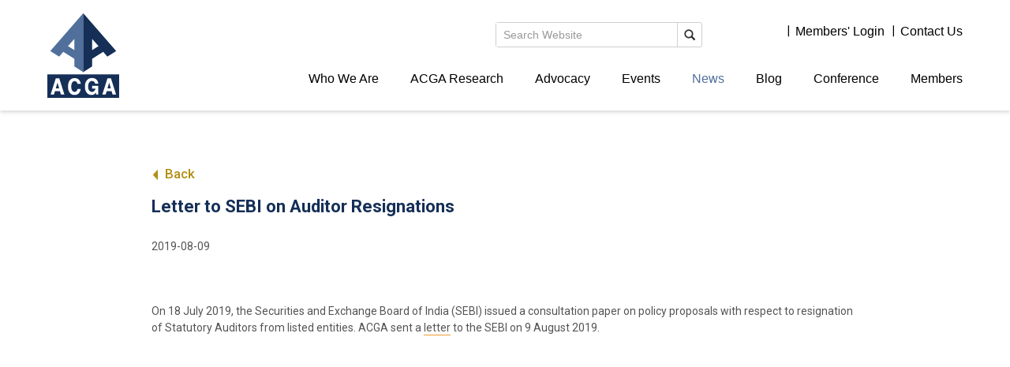

--- FILE ---
content_type: text/html
request_url: https://www.acga-asia.org/news-detail.php?id=117
body_size: 4693
content:
<!DOCTYPE html PUBLIC "-//W3C//DTD XHTML 1.0 Transitional//EN" "http://www.w3.org/TR/xhtml1/DTD/xhtml1-transitional.dtd">
<html xmlns="http://www.w3.org/1999/xhtml">
<head>
<meta http-equiv="Content-Type" content="text/html; charset=utf-8" />
<meta property="og:title" content="Letter to SEBI on Auditor Resignations | ACGA | Asian Corporate Governance Association" />
<meta property="og:image" content="http://www.acga-asia.org/images/logo.jpg" />
<meta property="og:description" content="&nbsp;  On 18 July 2019, the Securities and Exchange Board of India (SEBI) issued a consultation paper on policy proposals with respect to resignation of Statutory Auditors from listed entities. ACGA sent a letter to the SEBI on 9 August 2019.  &n..." />
<title>Letter to SEBI on Auditor Resignations | ACGA | Asian Corporate Governance Association</title>
<meta name="description" content="&nbsp;  On 18 July 2019, the Securities and Exchange Board of India (SEBI) issued a consultation paper on policy proposals with respect to resignation of Statutory Auditors from listed entities. ACGA sent a letter to the SEBI on 9 August 2019.  &n..." />
<meta name="keywords" content="Asian Corporate Governance Association,ACGA,Research,Advocacy,Education,Engaging,Hong Kong,China,India,Indonesia,Japan,Korea,Malaysia,Philippines,Singapore,Taiwan,Thailand,Australia,CG Watch,Asia Regional Briefing,Jamie Allen,Douglas Henck,Anthony Muh,Ka Shi Lau, " />
<meta name="abstract" content="Asian Corporate Governance Association,ACGA,Research,Advocacy,Education,Engaging,Hong Kong,China,India,Indonesia,Japan,Korea,Malaysia,Philippines,Singapore,Taiwan,Thailand,Australia,CG Watch,Asia Regional Briefing,Jamie Allen,Douglas Henck,Anthony Muh,Ka Shi Lau, " />
<meta name="classification" content="Letter to SEBI on Auditor Resignations | ACGA | Asian Corporate Governance Association" />
<meta name="distribution" content="Global" />
<meta name="rating" content="&nbsp;  On 18 July 2019, the Securities and Exchange Board of India (SEBI) issued a consultation paper on policy proposals with respect to resignation of Statutory Auditors from listed entities. ACGA sent a letter to the SEBI on 9 August 2019.  &n..." />
<meta name="copyright" content="Copyright Asian Corporate Governance Association . All Rights Reserved." />
<meta name="robots" content="index,follow" />
<meta http-equiv="Pragma-directive"  content="no-cache">
<meta http-equiv="Cache-directive"  content="no-cache">
<meta http-equiv="Pragma"  content="no-cache">
<meta http-equiv="Cache-Control"  content="no-store, no-cache,must-revalidate, max-age=0">
<meta http-equiv="Expires" content="Thu, 22 Jan 2026 18:08:27 GMT">
<meta http-equiv="Last-Modified" content="Thu, 22 Jan 2026 18:08:27 GMT">



<meta name="apple-mobile-web-app-capable" content="yes" />
<meta name="viewport" content="width=device-width, initial-scale=1.0, maximum-scale=1, minimum-scale=1.0, target-densityDpi=device-dpi,user-scalable=no" class="meta_viewport" />





<link rel="shortcut icon" type="image/x-icon" href="favicon.ico?v=20260123020127">







<link href="lang/en/css/styles.css?v=20260123020127" rel="stylesheet" type="text/css"  class="global_css" media="screen and (min-width: 1180px) ,print"  />
<link href="lang/en/css/styles_t.css?v=20260123020127" rel="stylesheet" type="text/css"  class="global_css" media="screen and (min-width: 799px) and (max-width: 1179px)"  />
<link href="lang/en/css/styles_m.css?v=20260123020127" rel="stylesheet" type="text/css"  class="global_css" media="screen and (max-width: 800px)"  />



<!--[if lt IE 9]>
<script type="text/javascript" src="js/respond/src/respond.js"></script>
<![endif]-->



<script src="js/jquery-1.11.1.min.js"></script>
<link type="text/css" href="js/jquery-ui-1.11.4/jquery-ui.css" rel="stylesheet" />
<script type="text/javascript" src="js/jquery-ui-1.11.4/jquery-ui.js"></script>



<link rel="stylesheet" type="text/css" href="includes/js/jquery/plugins/mCustomScrollbar/jquery.mCustomScrollbar.css?v=20260123020127" media="screen" />
<script type="text/javascript" src="includes/js/jquery/plugins/mCustomScrollbar/jquery.mCustomScrollbar.concat.min.js?v=20260123020127"></script>


<script type="text/javascript" src="includes/js/jquery/plugins/waitForImages/src/jquery.waitforimages.js"></script>
<script type="text/javascript" src="js/detectmobilebrowser.js"></script>

<script type="text/javascript" src="js/jquery.nicescroll.js"></script>





<!-- Add mousewheel plugin (this is optional) -->
<script type="text/javascript" src="fancybox/lib/jquery.mousewheel-3.0.6.pack.js"></script>

<!-- Add fancyBox -->
<link rel="stylesheet" href="fancybox/source/jquery.fancybox.css?v=2.1.5" type="text/css" media="screen" />
<script type="text/javascript" src="fancybox/source/jquery.fancybox.js?v=2.1.5"></script>

<!-- Optionally add helpers - button, thumbnail and/or media -->
<link rel="stylesheet" href="fancybox/source/helpers/jquery.fancybox-buttons.css?v=1.0.5" type="text/css" media="screen" />
<script type="text/javascript" src="fancybox/source/helpers/jquery.fancybox-buttons.js?v=1.0.5"></script>
<script type="text/javascript" src="fancybox/source/helpers/jquery.fancybox-media.js?v=1.0.6"></script>

<link rel="stylesheet" href="fancybox/source/helpers/jquery.fancybox-thumbs.css?v=1.0.7" type="text/css" media="screen" />
<script type="text/javascript" src="fancybox/source/helpers/jquery.fancybox-thumbs.js?v=1.0.7"></script>






<link href="includes/js/jquery/plugins/bxslider/jquery.bxslider.css" rel="stylesheet" />
<script src="includes/js/jquery/plugins/bxslider/plugins/jquery.fitvids.js"></script>
<script src="includes/js/jquery/plugins/bxslider/jquery.bxslider.js"></script>
<script type="text/javascript" src="includes/js/jquery/plugins/marquee/dist/js/jquery.marquee.js"></script>


<script type="text/javascript" src="js/jquery.limit.js"></script>
<script type="text/javascript" src="js/common.js?v=20260123020127"></script>

</head>
<body >
<div id="container">
<div id="main_container">
<div id="main_content_container">






<div id="main_content">






<!-- header -->
<div class="header">
<div class="header_container">



<div id="logo" ><a href="./"><img src="lang/images/logo.png?v=2"  /></a></div>



<div class="mmenu mobile_content"><a href="index.php"><img src="lang/images/mmenu.png?v=2"  /></a></div>






<div class="topmenu2">
<ul>

      <li style="display:none"><a href="http://www.acga-asia.org/" target="_blank" ><img src="lang/images/icon/logo.png" align="absmiddle">Old Site</a></li>
      
<li><a href="login.php"  >Members' Login</a></li>
      

<li><a href="contact.php" >Contact Us</a></li>   
</ul>
<div style="clear:both"></div></div>





<div class="topmenu">
<ul>
<li><a href="who-we-are.php" >Who We Are</a></li>         
<li><a href="research.php" >ACGA Research</a></li>        
   

   
<li><a href="advocacy.php"  >Advocacy</a></li>       

<li style="display:none"><a href="market.php"  >Market</a></li>       

   
   
<li><a href="events.php" >Events</a></li>            
<li><a href="news.php" class="current">News</a></li>      
<li><a href="blog.php" >Blog</a></li>

<li><a href="conference.php" >Conference</a></li>      




        <li><a href="who-we-are-acga-members.php" >Members</a></li>   
    

</ul>
<div style="clear:both"></div></div>




<!--top_search_area-->
<div class="top_search_area ">
<form name="frm_top_search"  id="frm_top_search" method="GET" enctype="multipart/form-data" action="search.php"  target="_self" autocomplete="off" >
<table cellpadding="0" cellspacing="0" border="0">
<tr>
<td><input class="input_search" placeholder="Search Website"  name="s" id="s" value=""></td>
<td class="content"><div class="btn_top_search"><a href="#">search</a></div></td>
</tr>
</table>
</form>
<div style="clear:both"></div></div>
<!--top_search_area-->


<script>
jQuery(document).ready(function(){ 

	jQuery("#frm_top_search").bind("keypress", function(e) {
             if (e.keyCode == 13) {
                 	document.frm_top_search.submit();
				 
            }
        });
		


	$('.btn_top_search').click(function(e){	
			e.preventDefault();
			document.frm_top_search.submit();
			
	});
	
	
	


});
</script>





<div style="clear:both"></div></div>
<div style="clear:both"></div></div>
<!-- header -->















<!-- topmenu (start) -->
<div id="topmenu_m"  class="topmenu_m">
<ul>

<li><a href="index.php" >Home</a></li>     

<li><a href="who-we-are.php" >Who We Are</a></li>         
<li><a href="research.php" >ACGA Research</a></li>        
   

   
<li><a href="advocacy.php"  >Advocacy</a></li>       
  
  
   
<li style="display:none"><a href="market.php"  >Market</a></li>       


<li><a href="events.php" >Events</a></li>            
<li><a href="news.php" class="current">News</a></li>      
<li><a href="blog.php" >Blog</a></li>

<li><a href="conference.php" >Conference</a></li>      



        <li><a href="who-we-are-acga-members.php" >Members</a></li>   
    

      <li style="display:none"><a href="http://www.acga-asia.org/" target="_blank" ><img src="lang/images/icon/logo.png" align="absmiddle">Old Site</a></li>
      
<li><a href="login.php"  >Members' Login</a></li>
   
<li><a href="contact.php" >Contact Us</a></li>   


</ul>
<div style="clear:both"></div></div>
<!-- topmenu (end) -->





























<div class="main_content_area_short">




<div class="btn_back_advocacy" style="padding-top:0px;padding-bottom:20px;"><a style="color:#b38f15;" href="news.php"><img class="icon_back" src="lang/images/icon/btn_back.png?v=3?V=2" align="absmiddle"> Back</a></div>




<h1>Letter to SEBI on Auditor Resignations</h2>
<div class="detail_date">2019-08-09</div>
<p>&nbsp;</p>
<p class="MsoNormal"><span lang="EN-GB">On 18 July 2019, the Securities and Exchange Board of India (SEBI) issued a consultation paper on policy proposals with respect to resignation of Statutory Auditors from listed entities. ACGA sent a <a href="http://www.acga-asia.org/pdf/acga-letter-to-sebi-auditors-resignations">letter</a> to the SEBI on 9 August 2019.<o:p></o:p></span></p>
<p>&nbsp;</p>


<div style="clear:both"></div>









<div style="display:none">
<div style="clear:both;padding-top:40px"></div>
<div class="social_list">
<div class="addthis_toolbox addthis_default_style"  addthis:title="Letter to SEBI on Auditor Resignations" addthis:url="http://www.acga-asia.org/news-detail.php?id=117">
 <a class="addthis_button_facebook"></a>
 <a class="addthis_button_twitter"></a>
 <a class="addthis_button_google_plusone_share"></a>     
</div>
<div style="clear:both"></div></div>
</div>






<div style="clear:both"></div></div>
<script type="text/javascript">
var $zoho= $zoho || {salesiq:{values:{},ready:function(){}}};var d=document;s=d.createElement("script");s.type="text/javascript";
s.defer=true;s.src="https://salesiq.zoho.com/padmavenkat/float.ls?embedname=padmavenkat";
t=d.getElementsByTagName("script")[0];t.parentNode.insertBefore(s,t);
$zoho.salesiq.ready=function(embedinfo){$zoho.salesiq.floatbutton.visible("hide");}
</script>








<div style="clear:both"></div></div>
<div style="clear:both"></div></div>
<div style="clear:both"></div></div>
<div style="clear:both"></div></div>







<div id="footer">  
<div id="footer_container">  




<div class="footer_msg">
Attribution policy<br>
The public content on this site may be quoted with proper attribution. If you wish to reprint any section, permission is required from ACGA. 
<div style="clear:both"></div></div>



<div class="footer_nav">
<ul>
<li><a href="disclaimer.php">Disclaimer</a></li>
<li><a href="privacy.php">Privacy Policy</a></li>
</ul>
<div style="clear:both"></div></div>




<div class="copyright">
&copy; Copyright ACGA Ltd, 1999 - 2026. All rights reserved.<br><span class="design_by"><a href="http://www.feecreative.com" target="_blank" >Web Design</a> by FEE Creative</span><div style="clear:both"></div></div>



<div style="clear:both"></div></div>
<div style="clear:both"></div></div>



<input name="MSG_VALID_FORM_TITLE" id="MSG_VALID_FORM_TITLE"  value="Please check the following : "  type="hidden" /><input name="DIALOG_CONFIRM_BTN_CONFIRM" id="DIALOG_CONFIRM_BTN_CONFIRM"  value="Confirm"  type="hidden" /><input name="DIALOG_CONFIRM_BTN_CANCEL" id="DIALOG_CONFIRM_BTN_CANCEL"  value="Cancel"  type="hidden" /><input name="MSG_WAS_LEFT_BLANK" id="MSG_WAS_LEFT_BLANK"  value=""  type="hidden" />

<input name="DIALOG_CONFIRM_BTN_CONFIRM" id="DIALOG_CONFIRM_BTN_CONFIRM"  value="Confirm"  type="hidden" /><input name="DIALOG_CONFIRM_BTN_CANCEL" id="DIALOG_CONFIRM_BTN_CANCEL"  value="Cancel"  type="hidden" /><input name="DIALOG_CONFIRM_TITLE_DELETE" id="DIALOG_CONFIRM_TITLE_DELETE"  value="DIALOG_CONFIRM_TITLE_DELETE"  type="hidden" />


<input name="MSG_SURE_CANCEL_SECTION" id="MSG_SURE_CANCEL_SECTION"  value="MSG_SURE_CANCEL_SECTION"  type="hidden" />

<input name="MSG_FORM_EMPTY_FIELD_NOTICE" id="MSG_FORM_EMPTY_FIELD_NOTICE"  value="MSG_FORM_EMPTY_FIELD_NOTICE"  type="hidden" />




<span style="display:none">
<div id="dialog-modal" title="">
	<p id="dialog-modal_msg"></p>
</div>
<div id="dialog-confirm" title="">
	<p id="dialog-confirm_msg"></p>
</div>
<div id="dialog-confirm2" title="">
	<p id="dialog-confirm2_msg"></p>
</div>
<div id="dialog-confirm3" title="">
	<p id="dialog-confirm3_msg"></p>
</div>

<div id="dialog-msg" title="">
	<p id="dialog-msg_msg"></p>
</div>

</span>









 <form name="frm_global" id="frm_global"  action="/news-detail.php" method="post"  autocomplete="off" style="padding:0; margin:0">
 <input name="currency" id="currency" value="CURRENCY"  type="hidden" />
  <input name="lang" id="lang" value="1"  type="hidden" />
<input name="lang_dir" id="lang_dir" value="en"  type="hidden" />
<input name="section" id="section" value="SESSION"  type="hidden" />

<input name="id" id="id" value="117" type="hidden" />
<input name="date" id="date" value="2019-08-09" type="hidden" />
 </form>


<div class="loading_page_m"></div>
<div class="loading_page"></div>
 
 
<!--
 <script type="text/javascript">var addthis_config = {};</script>
<script type="text/javascript" src="js/addthis_widget.js#pubid=ra-4dd6261e207285ca"></script>
-->
			
<form name="frm_log_download"  id="frm_log_download" method="POST" enctype="multipart/form-data" action=""  target="_self" autocomplete="off" >
<input name="file" id="file" value="" type="hidden">
<input name="name" id="name" value="" type="hidden">
</form>






<form name="frm_open_file"  id="frm_open_file" method="get" enctype="multipart/form-data" action=""  target="_blank" autocomplete="off" >
</form>



<script>
var btn_clicked_file_button = '';
var clicked_agree = false;
$(document).ready(function(){ 


		
		$('.btn_download_link a').click(function(e){	
		
		if(clicked_agree){
			
			
	   			$('#frm_log_download #file').val($(this).attr('href'));
				$('#frm_log_download #name').val($(this).html());
				log_download();
		}

				




				

		});
		





	
$("#dialog").dialog("destroy");
	
		$("#dialog-modal").dialog({
			autoOpen: false,
			width: 450,
			
			resizable: false,
			modal: true,
			buttons: {
				'Confirm': function() {
					$(this).dialog('close');
				}
			}

			
		
		});
		
		$("#dialog-confirm").dialog({
			autoOpen: false,
			width: 450,
			resizable: false,
			modal: true
			

		
		});
		
		
		//////////////////////////////////////////////////////////
		// handle cart
		//////////////////////////////////////////////////////////
		var dialog_confirm_buttons3 = {};
		
			dialog_confirm_buttons3['TITLE_YES'] = function(){ 

				document.frm_cancel_order.submit();
				$(this).dialog('close');
			}
			
			dialog_confirm_buttons3['TITLE_NO'] = function(){ 

				
				$(this).dialog('close');
			}

      
		$("#dialog-confirm3").dialog({
						autoOpen: false,
						resizable: false,
						width: 450,
						modal: true,
						buttons: dialog_confirm_buttons3
		});
		 $('.btn_cancel_order').click(function(e){	
			e.preventDefault();
			$('#frm_cancel_order #id').val($(this).attr('id'));
			$('#frm_cancel_order #product_id').val($(this).attr('product_id'));
	
			openDialogConfirm3($('#MSG_SURE_CANCEL_SECTION').val(),$(this).attr('msg'));
			
		});
		
});   

function log_download(){

		var ajax_json_path = "json_log_download.php";
		var params=$('#frm_log_download').serialize(); 

     		$.ajax({
       		url:ajax_json_path, 
       		type:'post',         
       		dataType:'json',    
      		data:params,        
       		success: function(json){  
					success = json.success;
					
					if(success){
					
	
	
					}else{
						
						
					}

 				}  ,  
			  error: function(json){  
			 
			  
					
				} 
     		});	
	
	
	return false;
}


function log_accept_disclaimer(){

		var ajax_json_path = "json_log_accept_disclaimer.php";
		var params=$('#frm_log_accept_disclaimer').serialize(); 

     		$.ajax({
       		url:ajax_json_path, 
       		type:'post',         
       		dataType:'json',    
      		data:params,        
       		success: function(json){  
					success = json.success;
					
					if(success){
					

	
					}else{
						
						
					}

 				}  ,  
			  error: function(json){  
			 

					
				} 
     		});	
	
	
	return false;
}
</script>






<div class="btn_top"><a href="#"><img src="lang/images/icon/btn_top.png"></a></div>

<style>

.btn_back_advocacy{
	padding-bottom:30px;
}

.btn_back_advocacy a:link,.btn_back_advocacy a:visited{
	font-size:17px;
	color:#b38f15;
	text-decoration:none;
	font-weight:500;
	
}

.btn_back_advocacy a:hover{
	font-size:17px;
	color:#b38f15;
	text-decoration:underline;
	font-weight:500;

</style>
</body>
</html>

--- FILE ---
content_type: text/css
request_url: https://www.acga-asia.org/lang/en/css/styles.css?v=20260123020127
body_size: 26974
content:
@charset "utf-8";
@import url('https://fonts.googleapis.com/css?family=Roboto:400,500,700');


body {
	font-family: Arial,Georgia, sans-serif,Arial,Verdana, sans-serif;
	font-family: 'Roboto', sans-serif;
	font-size: 14px;
	margin:0;
	padding:0;

	color:#555555;
	-webkit-text-size-adjust:none;
	
	/*font-weight:300;*/
	


	background-color:#e6e7e8;
	


}
html,
body {
	margin:0;
	padding:0;
	height:100%;
}






input,form,textarea,h1,h2,h3,h4,h5,h6,div,table,img,p,ul,li {
	margin: 0;
	padding: 0;
}

th {
	text-align: left;
	padding:5px;
}

td{
	vertical-align:top;
	
}

#table_form td{
	vertical-align:top;
}

img{
	border:none;
}

input:focus, textarea:focus {
	outline: none;
}




a,a:visited { 
	
	
	text-decoration:none;
	color:#506f9b;


	-webkit-transition: color 500ms ease-out 0s;
	-moz-transition: color 500ms ease-out 0s;
	-o-transition: color 500ms ease-out 0s;
	transition: color 500ms ease-out 0s;
	
	

}

a:hover {
	color:#f39b2f;

	text-decoration:none;

	
	animation: color_change 0.5s ;

}



ul{
	margin-left:18px;
	margin-top:0px;
	padding-top:0px;
}




a:focus {
	outline: none;
	
	
}


p{
	clear:both;
	padding-bottom:20px;
	line-height:150%;;
	text-align:left;
}

h1,h2,h3,h4,h5,h6{
	clear:both;
	width:100%;
	font-weight:bold;
	color:#152f57;
	font-size:22px;
	padding-bottom:30px;


}




.table_contact{
	clear:both;
	margin-bottom:20px;
}

.table_contact td{
	padding:0px 10px 5px 0px;
	
	
}
.table_contact td.title{
	
	
}
.table_contact td.title2{
	
}
.table_contact td{
	
	
}


#container {

	position:relative;
	margin:auto;
	padding:auto;
	width:100%;




}


#main_container {

	position:relative;
	margin:auto;
	padding:auto;
	width:100%;


}


#main_content_container{
	width:100%;
	margin:auto;
	padding:auto;





}

#main_content{
	clear:both;
	width:100%;
	margin:auto;
	padding:auto;
	min-height:300px;
	padding-bottom:70px;
	margin-top:140px;
	min-height:800px;
	background-color:#ffffff;




}



.section_home #main_content{

	padding-bottom:0px;




}

.header_top{
	clear:both;
	width:100%;
	height:40px;
	background-color:#02303f;
	font-size:12px;

	
	
}
.header_top_container{
	clear:both;
	max-width:1180px;
	height:30px;
	background-color:#02303f;
	position:relative;
	margin:auto;
	
}

.header{
	clear:both;
	width:100%;
	height:140px;

	position:fixed;
	left:0px;
	top:0px;
	z-index:99999;

	
	
	-webkit-transition: height 500ms ease-out 0s;
	-moz-transition: height 500ms ease-out 0s;
	-o-transition: height 500ms ease-out 0s;
	transition: height 500ms ease-out 0s;
	
	background-color:#ffffff;
	
	-webkit-box-shadow: 0px 2px 5px 0px rgba(50, 50, 50, 0.2);
	-moz-box-shadow:    0px 2px 5px 0px rgba(50, 50, 50, 0.2);
	box-shadow:         0px 2px 5px 0px rgba(50, 50, 50, 0.2);

}

.header_container{
	width:100%;
	height:100px;
	position:relative;
	margin:auto;
	max-width:1180px;
	
	
}


.header_current{
	clear:both;
	width:100%;
	height:70px;


	z-index:99;
	background-image:none;
	background-color:#ffffff;
	-webkit-box-shadow: 0px 5px 10px 0px rgba(50, 50, 50, 0.33);
	-moz-box-shadow:    0px 5px 10px 0px rgba(50, 50, 50, 0.33);
	box-shadow:         0px 5px 10px 0px rgba(50, 50, 50, 0.33);

}
#main_container .header_current {
	


	


}

.header_current .header_container{
	
	height:70px;

	


}




#footer{
	clear:both;
	width:100%;

	padding:20px 0px 20px 0px;
	color:#ffffff;
	background-color:#e6e7e8;
	font-family:Arial;
	line-height:150%;

	

}

#footer_container{
	width:1140px;
	
	margin:auto;
	position:relative;
	


}



#logo{
	position:absolute;
	left:10px;
	top:17px;
	width:91px;


	
	-webkit-transition: width 500ms ease-out 0s;
	-moz-transition: width 500ms ease-out 0s;
	-o-transition: width 500ms ease-out 0s;
	transition: width 500ms ease-out 0s;
}


#logo a:link, #logo a:visited {
	float: left;

	
}

#logo a:hover{
	float: left;

}


#logo  img{
	width:100%;

}


.header_current #logo{
	width:52px;

	top:3px;
	padding-top:0px;


}



.topmenu{
	position:absolute;
	right:10px;
	top:90px;
	font-family:Arial;

}

.topmenu ul{

	padding:0;
	margin:0;
	list-style:none;
}

.topmenu ul li{
	float:left;
	margin-left:40px;

	position:relative;


}

.topmenu ul li a:link,.topmenu ul li a:visited{


	font-size:16px;
	color:#000000;
	text-decoration:none;


}


.topmenu ul li a:hover,.topmenu ul li a.current:link,.topmenu ul li a.current:visited{


	font-size:16px;
	color:#506f9b;
	text-decoration:none;



}





.topmenu ul ul {
	display:none;
	padding:0;
	margin:0;
	list-style:none;
	position:absolute;
	left:-15px;
	top:50px;
/*
background-color:#142c58;
*/
background-color:#ffffff;
width:140px;
padding-top:15px;
padding-bottom:5px;
-webkit-box-shadow: 0px 2px 5px 0px rgba(50, 50, 50, 0.2);
-moz-box-shadow:    0px 2px 5px 0px rgba(50, 50, 50, 0.2);
box-shadow:         0px 2px 5px 0px rgba(50, 50, 50, 0.2);
}

.topmenu ul ul  li{
	float:inherit;
	margin-left:0px;
	clear:both;
	position:relative;
	width:100%;
	margin-bottom:0px;
}

.topmenu ul ul  li a:link,.topmenu ul ul  li a:visited{

	display:block;
	padding:0px 20px 0px 20px ;
	font-size:14px;
	color:#999999;
	text-decoration:none;
	line-height:100%;
	font-weight:bold;
}


.topmenu ul ul  li a:hover,.topmenu ul ul  li a.current:link,.topmenu ul ul  li a.current:visited{



	display:block;
	padding:0px 20px 0px 20px ;
	font-size:14px;
	color:#fe9600;
	color:#142c58;
	font-weight:bold;
	text-decoration:none;
	line-height:100%;


}




.topmenu2{
	position:absolute;
	right:10px;
	top:30px;
	font-family:Arial;

}

.topmenu2 ul{

	padding:0;
	margin:0;
	list-style:none;
}

.topmenu2 ul li{
	float:left;

	background-image:url(../../images/topmenu2_seperartor.png?V=2);
	background-position:0px 2px;
	background-repeat:no-repeat;

	padding:0px 10px 0px 10px;




}

.topmenu2 ul li:first-child{


	background-image:none;

	padding:0px 10px 0px 0px;




}
.topmenu2 ul li:last-child{



	padding-right:0px;




}
.topmenu2 ul li a:link,.topmenu2 ul li a:visited{


	font-size:16px;
	color:#000000;
	text-decoration:none;


}


.topmenu2 ul li a:hover,.topmenu2 ul li a.current:link,.topmenu2 ul li a.current:visited{


	font-size:16px;
	color:#506f9b;
	text-decoration:none;



}
.topmenu2 ul li img{
	margin-right:5px;



}


.copyright{
	clear:both;
	width:100%;

	font-size:12px;
	padding-top:20px;
	color:#808285;
	line-height:190%;;
}






.btn_search  {
	clear:both;
	width:220px;
	margin:auto;
	margin-top:40px;

	
}

.btn_search   a:link,.btn_search   a:visited {
	float:left;
	width:100%;
	padding:10px 0px 10px 0px;
	color:#ffffff;
	font-size:20px;
	text-decoration:none;
	font-weight:normal;
	text-transform:uppercase;
	border:none;
	background-color:#ce2127;
	
	
	-webkit-transition: background-color 500ms ease-out 0s;
	-moz-transition: background-color 500ms ease-out 0s;
	-o-transition: background-color 500ms ease-out 0s;
	transition: background-color 500ms ease-out 0s;

	-webkit-border-radius: 3px;
	-moz-border-radius: 3px;
	border-radius: 3px;


	
}
.btn_search   a:hover,.btn_search   a:active,.btn_search   a.current:link,.btn_search   a.current:visited  {
	float:left;
	width:100%;
	padding:10px 0px 10px 0px;
	color:#ffffff;
	font-size:20px;
	text-decoration:none;
	font-weight:normal;
	text-transform:uppercase;

	border:none;
	
	background-color:#183765;
	
	
	animation: background_color_change 0.5s ;

	-webkit-border-radius: 3px;
	-moz-border-radius: 3px;
	border-radius: 3px;


}



.banner{
	clear:both;
	width:100%;
	height:320px;
	position:relative;

	overflow:hidden;

	background-position:center center;
	background-repeat:no-repeat;




	-webkit-background-size: cover;
	-moz-background-size: cover;
	-o-background-size: cover;
	background-size: cover;


	color:#ffffff;

}

.banner table{
	clear:both;
	width:100%;
	height:320px;
	line-height:150%;

}

.banner table td{
	text-align:center;
	vertical-align:middle;


}
.banner .title{
	clear:both;
	width:100%;

	color:#ffffff;
	font-size:20px;
/*
text-shadow: 0px 0px 5px #2B0000;
*/

font-weight:bold;
font-family:Arial;
line-height:150%;


}
.banner .desc{
	clear:both;
	width:100%;

	color:#ffffff;
	font-size:15px;
/*
text-shadow: 0px 0px 5px #2B0000;
*/

font-family:Arial;
padding-top:10px;
line-height:150%;

}

.banner_container{
	clear:both;
	max-width:1140px;
	margin:auto;
	line-height:100%;
	position:relative;
}

.banner_container p{
	
	line-height:150%;
}

.banner_content_right{
	float:right;
	width:66%;


}
.banner_content_left{
	float:left;
	width:66%;


}

.banner_content_center{
	clear:both;
	width:80%;
	margin:auto;
	text-align:center;


}
.banner_content_center table{

	width:100%;



}
.banner_content_center table td{

	text-align:center;


}
.banner_content_center table td p{
	width:100%;
	text-align:center;


}



.banner_content_photo_left{
	float:left;
	width:28%;

}
.banner_content_photo_left img{
	max-height : 320px;
}


.banner_content_photo_right{
	float:right;
	width:28%;

}
.banner_content_photo_right img{
	max-height : 320px;
}





input.input_search2{
	float:left;



	width:40px;
	height:54px;
	line-height:54px;
	
	
	

	margin:0;
	padding: 0px 10px 0px 10px;
	
	border:1px #ffffff solid;
	
	font-size:24px;
	font-weight:normal;
	background:none;
	font-family: Arial,Verdana,  sans-serif;
	text-align:center;
	color:#ffffff;
	margin-left:10px;
	background-image:url(../../images/banner_search_bg.png?V=2);

}

.main_content_full{
	clear:both;
	width:100%;
	margin:auto;
	padding-top:70px;
	padding-bottom:70px;
	background-image:url(../../images/content_bg.jpg?v=22);
	background-repeat:repeat-x;
	



}


.main_content{
	/*
	clear:both;
	width:980px;
	margin:auto;
	
	*/
	


}

.main_content2{
	/*
	clear:both;
	width:980px;
	margin:auto;
	padding-top:70px;
	padding-bottom:50px;

	*/


}
.section_product .main_content{
	clear:both;
	width:100%;
	margin:auto;
	padding-top:40px;
	padding-bottom:40px;
	font-size:16px;


}


.product_detail_box{
	clear:both;
	width:1000px;
	margin:auto;
}





.section_title3{
	clear:both;
	width:100%;
	text-align:center;
	color:#58595b;
	font-size:26px;
	padding-bottom:25px;

}

.section_title{
	clear:both;
	width:100%;

	color:#42a8ce;
	font-size:34px;
	padding-bottom:30px;
	background-image:url(../../images/section_title.png?V=2);
	background-repeat:repeat-x;
	background-position:left bottom;
	margin-bottom:20px;


}
.section_title2{
	clear:both;
	width:100%;
	font-size:normall;
	padding-bottom:40px;
	text-align:center;
	font-size:20px;
	font-weight:normal;
}


.main_content ul{

	clear:both;
	padding-bottom:20px;

}







.footer_nav{
	clear:both;

}



.footer_nav ul{

	margin: 0;
	padding: 0;
	list-style-type: none;
	padding-top:20px;

	
}




.footer_nav ul li { 
	display:inline;
	float:left;
	padding: 0px 10px 0px 10px;
	border-left:1px solid #000000;

	line-height:100%;;
	
	

}


.footer_nav  ul li.first,.footer_nav  ul li:first-child {
	padding-left:0px;
	display:inline;
	float:left;
	border:none;

}

.footer_nav  ul li.last,.footer_nav  ul li:last-child {
	
	display:inline;
	float:left;
	
}



.footer_nav   a:link,.footer_nav   a:visited {
	color:#808285;
	font-size:12px;
	text-decoration:none;
	font-weight:normal;


	
	
}
.footer_nav   a:hover,.footer_nav   a:active,.footer_nav   a.current:link,.footer_nav   a.current:visited  {
	color:#808285;
	font-size:12px;
	text-decoration:none;
	font-weight:underline;

	

}

.contact_content_left{
	float:left;
	width:45%;

}
.contact_content_right{
	float:right;
	width:45%;

}

.google_map{
	width:100%;
	height:400px;

}




.required{
	color:#F00;
	font-weight:700;
}
.form_title{
	clear:both;
	font-weight:700;
	margin-bottom:20px;
	color:#ffc000;
	font-size:18px;
	
}




.msg_form_error{
	color:#797979;
	/*font-weight:700;*/
	text-align:left;
	clear:both;
	display:block;
	padding-top:10px;
	
}

.err_msg{
	color:#ffc000;
	font-weight:700;
	text-align:left;

}





.confirm_msg_text{
	float:left;
	text-align:left;
	

	
}

.confirm_msg{
	clear:both;
	display:none;
	
	
}
table.confirm_msg td{

	
	
	
}

.loading{
	clear:both;
	width:30px;
	height:30px;
	margin:auto;
	background-image:url(../../images/loading.gif);
	background-repeat:no-repeat;
	background-position:center center;
	display:none;
}







.news_list2{
	clear:both;
	width:100%;
	
	border-left:1px #CCC dotted;
	padding-left:20px;
	
}

.news_list2 .item{
	clear:both;
	width:440px;
	
	overflow:hidden;
	
	padding-bottom:20px;
	
	border-top:1px #CCC dotted;
	padding-top:20px;

	
	
}



.news_list2 .item_first{

	
	border-top:none;
	padding-top:0px;

	
	
}






.news_list2 .item .date{
	clear:both;
	width:100%;
	font-size:12px;
	
}
.news_list2 .item .title{
	clear:both;
	width:100%;
	font-size:13px;
	color:#000;
	font-weight:bold;
	padding-top:5px;
	
}
.news_list2 .item .title a:link,.news_list2 .item .title a:visited{
	
	
	color:#000;
	text-decoration:none;
	
	
}
.news_list2 .item .title a:hover,.news_list2 .item .title a:active{
	

	color:#000;
	text-decoration:underline;
	
	
}
.news_list2 .item .editor{
	clear:both;
	width:100%;
	font-size:12px;
	
	padding-top:10px;
}
.news_list2 .item .desc{
	clear:both;
	width:100%;
	font-size:12px;
	padding-top:2px;
}



.btn_back  {
	clear:both;
	padding-top:40px;

	
}

.btn_back   a:link,.btn_back   a:visited {


	color:#183765;
	font-size:18px;
	text-decoration:none;
	font-weight:bold;


	
}
.btn_back   a:hover,.btn_back   a:active,.btn_back   a.current:link,.btn_back   a.current:visited  {

	color:#ff7f27;
	font-size:18px;
	text-decoration:none;
	font-weight:000000;


}









.home_paging{
	position:fixed;
	right:40px;
	bottom:30px;

	z-index:99;

	
	
	
}
.home_paging .item{
	float:left;
	margin-left:5px;
}
.home_paging .item a:link,.home_paging .item a:visited{
	float:left;
	background-image:url(../../images/home_paging.png?V=2);
	background-repeat:no-repeat;
	background-position:left top;
	width:15px;
	
	height:15px;
	text-indent:-99999px;
	
}
.home_paging .item a:hover,.home_paging .item a:active,.home_paging .item a.current:link,.home_paging .item a.current:visited{
	float:left;
	background-image:url(../../images/home_paging.png?V=2);
	background-repeat:no-repeat;
	background-position:left bottom;
	width:15px;
	
	height:15px;
	text-indent:-99999px;
	
}


.home_msg{
	position:fixed;
	top:0px;
	left:0px;
	
	color:#FFF;
	font-weight:300;
	
	width:100%;
	height:100%;

	

}
.home_msg_container{
	width:100%;
	height:100%;
	position:relative;
	
	
}

.home_msg_group{
	display:none;
	position:absolute;
	top:-10px;
	left:0px;
	width:100%;
	height:100%;
	
	
}
.home_msg_group table.table_home_msg {
	width:100%;
	height:100%;
}


.home_msg_group table td{
	vertical-align:middle;
	text-align:center;
}
.table_home_logo {
	width:80%;
	margin:auto;
	clear:both;
	width:inherit;

}

.table_home_logo img{
	float:left;
	margin-left:5px;
	margin-right:5px;
}


.loading_page_m{
	display:none;
}


.loading_page{
	position:fixed;
	left:0px;
	top:0px;
	width:100%;
	height:100%;
	background-image:url(../../images/loading.gif);
	background-position:center center;
	background-repeat:no-repeat;
	background-color:#ffffff;
	z-index:9999;
	display:none;
}


.mobile_content{
	display:none;

}



.mmenu{
	clear:both;
	width:30px;
	position:absolute;
	left:20px;
	top:40px;
	display:none;
	

}

.mmenu a:link, .mmenu a:visited {
	float: left;

	
}

.mmenu a:hover{
	float: left;

}


.mmenu  img{
	width:100%;

}



.topsubmenu{
	clear:both;
	width:1000px;
	margin:auto;
	margin-bottom:20px;

}


.topsubmenu ul{
	margin:0;
	padding:0;
	list-style:none;

	float:left;
	
}

.topsubmenu ul:last-child{

	
}
.topsubmenu ul li{
	float:left;
	padding:0px 20px 0px 20px;
	background-image:url(../../images/topsubmenu_seperator.png?V=2);
	background-repeat:no-repeat;
	background-position: 0px 2px;
	margin-bottom:10px;

}
.topsubmenu ul li:first-child{
	padding-left:0px;
	background:none;
	
}
.topsubmenu ul li:last-child{
	
}
.topsubmenu ul li a:link,.topsubmenu ul li a:visited{
	float:left;
	color:#b1b1b1;
	text-decoration:none;
	font-size:25px;
	font-weight:normal;
}
.topsubmenu ul li a:hover,.topsubmenu ul li a.current:link,.topsubmenu ul li a.current:visited{
	float:left;
	color:#000000;
	text-decoration:none;
	font-size:25px;
	font-weight:normal;
}







.news_list3{
	clear:both;
	width:100%;
	margin-bottom:30px;
	font-family:Georgia;
	
}

.news_list3 .item{
	clear:both;
	
	
	
}


.news_list3 .item .photo{
	clear:both;
	width:100%;
	height:318px;
	margin-top:10px;
	cursor:pointer;
	overflow:hidden;

	
	
}


.news_list3 .item .photo_container{
	clear:both;
	width:100%;
	height:318px;

	cursor:pointer;
	background-repeat:no-repeat;
	background-position:center center;


	-webkit-background-size: cover;
	-moz-background-size: cover;
	-o-background-size: cover;
	background-size: cover;

	-webkit-transition: all .5s ease-in-out;
	-moz-transition: all .5s ease-in-out;
	-o-transition: all .5s ease-in-out;
	-ms-transition: all .5s ease-in-out;
	
}



.news_list3 .item .date{
	clear:both;
	width:100%;

	font-size:13px;
	margin-top:30px;
	
	color:#58595b;
	
	
}
.news_list3 .item .title{
	clear:both;
	width:100%;
	font-size:26px;
	color:#02303f;
	font-weight:bold;
	padding-top:5px;
	font-family:"Century Gothic";
	
}
.news_list3 .item .title a:link,.news_list3 .item .title a:visited{
	
	
	color:#000;
	text-decoration:none;
	
	
}
.news_list3 .item .title a:hover,.news_list3 .item .title a:active{
	

	color:#42a8ce;
	text-decoration:none;
	
	
}
.news_list3 .item .editor{
	clear:both;
	width:100%;
	font-size:13px;
	color:#42a8ce;
	padding-top:5px;
}
.news_list3 .item .photo{
	clear:both;
	width:100%;

	padding-top:10px;
}

.news_list3 .item .desc{
	clear:both;
	width:100%;
	font-size:13px;
	width:100%;
	color:#58595b;
	font-family:"Century Gothic";
	margin-top:10px;
	line-height:150%;
}










/**************************************************************
				paging
				**************************************************************/



				#paging_info_area{

					color:#555555;
					font-size:11px;
					float:right;
					padding-top:30px;
					font-family:"Century Gothic";



				}


				#paging_info  {
					float:left;



				}


				#paging_hspace  {
					margin-left:15px;
					display:inline;



				}


				#paging{

					float:left;
					font-size:12px;
					font-weight:bold;
					color:#555555;
					padding:0px 0px 0px 0px;
					margin:0;


				}


				#paging ul{
					margin: 0;
					padding: 0;
					list-style-type: none;
					display: inline;

				}




				#paging ul li { 
					display: inline; 
					background:none;
					margin:0;
					padding: 0px 5px 0px 5px;
				}

				#paging ul li.last { 
					display: inline; 




					background:url(../../images/separator_footer_nav.jpg?v=22) no-repeat left 2px !important; /*IE8�MFirefox�BOpera�BSafari*/
					*background:url(../../images/separator_footer_nav.jpg?v=22) no-repeat left 2px !important; /*IE7*/
					*background:url(../../images/separator_footer_nav.jpg?v=22) no-repeat left 2px; /*future use*/
					background:url(../../images/separator_footer_nav.jpg?v=22) no-repeat left 2px;  /*IE6*/


					padding: 0px 0px 0px 10px;




				}

				#paging ul li.all { 
					display: inline; 
					background:none;
					padding: 0px 20px 0px 0px;
				}


				#paging a:link,#paging a:visited {
					color:#58595b;
					text-decoration:none;
					background:none;
					font-weight:bold;
					font-size:12px;




				}





				#paging a:hover,#paging a.current:hover,#paging a.current,#paging a.current:visited {

					color:#cc1b00;
					text-decoration:none;
					background:none;
					font-weight:bold;
					font-size:12px;



				}



				#prev_page{
	/*
	display:inline-block;
	
	width: 5px;
	height: 12px;
	
	background-image:url(../../images/prev_page.jpg?v=22);
	background-repeat: no-repeat;
	background-position: 0px top;
	text-indent: -9999px;
	*/
	

}



#next_page{
	/*
	display:inline-block;
	
	width: 5px;
	height: 12px;

	background-image:url(../../images/next_page.jpg?v=22);
	background-repeat: no-repeat;
	background-position: 0px top;
	text-indent: -9999px;
	*/

}





#paging a.link_all:link,#paging a.link_all:visited {
	color:#531d76;
	text-decoration:none;
	background:none;
	font-weight:bold;
	font-size:12px;

	

	
}





#paging a.link_all:hover,#paging a.link_all.current:hover,#paging a.link_all.current,#paging a.link_all.current:visited {

	color:#000;
	text-decoration:none;
	background:none;
	font-weight:bold;
	font-size:12px;
	

	
}


.press_list{
	clear:both;
	width:100%;
	margin-left:-1%;
}


.press_list .heading{
	clear:both;
	width:100%;
	text-align:center;
	color:#58595b;
	font-size:26px;
	padding-bottom:40px;
	font-weight:700;
}

.press_list .item{
	float:left;
	width:18%;
	margin-left:1%;
	margin-right:1%;
	margin-bottom:2%;
	height:202px;
	overflow:hidden;

}


.press_list .item img{
	
	width:100%;

}

.dealer_title{
	clear:both;
	padding-bottom:20px;
	font-weight:700;
	font-size:24px;
}

.customer_title{
	clear:both;
	padding-bottom:20px;
	font-weight:700;
	font-size:24px;
}

.table_dealer_info{
	clear:both;
	margin-bottom:20px;
}
.table_dealer_info td{
	padding:0px 10px 10px 0px;
}

.table_dealer_info td.title{
	
}
.btn_link{
	cursor:pointer;
}










.topmenu_m{
	display:none;
}

.topsubmenu select{
	display:none;
}


.top_social_list{
	position:absolute;
	right:10px;
	top:8px;
}
.top_social_list ul{
	list-style:none;
	margin:0;
	padding:0;
}
.top_social_list ul li{
	float:left;
	margin-left:10px;
	height:13px;
	color:#ffffff;
	font-size:12px;
}
.top_social_list ul li img{

	height:100%;
}



.globalnav{
	position:absolute;
	right:94px;
	top:0px;

	
}

.globalnav ul{
	list-style:none;
	padding:0px;
	margin:0px;
	
	
}
.globalnav ul li{
	float:left;
	
	
	
}

.globalnav ul li:first-child{


	
}
.globalnav ul li a:link,.globalnav ul li a:visited{
	float:left;
	padding:0px 20px 0px 20px ;
	line-height:40px;
	
	color:#ffffff;
	font-size:12px;
	font-weight:normal;
	font-weight:bold;
	
	text-transform:uppercase;

	background-color:#05607e;

	-webkit-transition: background-color 500ms ease-out 0s;
	-moz-transition: background-color 500ms ease-out 0s;
	-o-transition: background-color 500ms ease-out 0s;
	transition: background-color 500ms ease-out 0s;
	

}
.globalnav ul li.black a:link,.globalnav ul li.black a:visited{

	background-color:#05607e;
	

}
.globalnav ul li.blue a:link,.globalnav ul li.blue a:visited{

	background-color:#42a8ce;
	

}
.globalnav ul li a:hover,.globalnav ul li a.current:link,.globalnav ul li a.current:visited{
	float:left;
	padding:0px 20px 0px 20px ;
	line-height:40px;
	
	color:#ffffff;
	font-size:12px;
	font-weight:normal;
	font-weight:bold;
	
	text-transform:uppercase;


	


	background-color:#244799;
	animation: background_change 0.5s ;









}


.globalnav ul li.blue a:hover,.globalnav ul li.blue a.current:link,.globalnav ul li.blue a.current:visited{
	float:left;
	padding:0px 20px 0px 20px ;
	line-height:40px;
	
	color:#ffffff;
	font-size:12px;
	font-weight:normal;
	font-weight:bold;
	
	text-transform:uppercase;


	


	background-color:#244799;
}


.btn_browse  {
	clear:both;

	
}

.btn_browse   a:link,.btn_browse   a:visited {
	float:left;
	padding:10px 20px 10px 20px;
	color:#ffffff;
	font-size:16px;
	text-decoration:none;
	font-weight:normal;
	text-transform:uppercase;
	border:none;
	background-color:#ce2127;
	
	
	-webkit-transition: background-color 500ms ease-out 0s;
	-moz-transition: background-color 500ms ease-out 0s;
	-o-transition: background-color 500ms ease-out 0s;
	transition: background-color 500ms ease-out 0s;

	-webkit-border-radius: 3px;
	-moz-border-radius: 3px;
	border-radius: 3px;


	
}
.btn_browse   a:hover,.btn_browse   a:active,.btn_browse   a.current:link,.btn_browse   a.current:visited  {
	float:left;
	padding:10px 20px 10px 20px;
	color:#ffffff;
	font-size:16px;
	text-decoration:none;
	font-weight:normal;
	text-transform:uppercase;

	border:none;
	
	background-color:#000000;
	
	
	animation: background_color_change 0.5s ;

	-webkit-border-radius: 3px;
	-moz-border-radius: 3px;
	border-radius: 3px;


}

.about_area .heading{
	clear:both;
	padding-top:60px;
	
	text-align:center;
	width:100%;
	color:#ffffff;
	font-weight:bold;
	font-size:30px;
	
}


.about_area{
	clear:both;
	width:100%;
	height:562px;
	background-image:url(../../images/about_area.jpg?v=22);
	background-position:center center;
	position:relative;

	-webkit-background-size: cover;
	-moz-background-size: cover;
	-o-background-size: cover;
	background-size: cover;


	background-repeat:no-repeat;
}

.home_ad{
	clear:both;
	width:100%;
	height:1084px;
	background-image:url(../../images/home_ad.jpg?v=22);
	background-position:center center;


	-webkit-background-size: cover;
	-moz-background-size: cover;
	-o-background-size: cover;
	background-size: cover;


	background-repeat:no-repeat;
}

.home_ad .heading{
	clear:both;
	padding-top:60px;
	padding-bottom:60px;
	text-align:center;
	width:100%;
	color:#ffffff;
	font-weight:bold;
	font-size:18px;
	
}


.btn_popup_link{
	float:left;
	margin-left:5px;
	margin-right:5px;
}
.btn_popup_link a:link,.btn_popup_link a:visited{
	float:left;
	width:34px;
	height:34px;
	background-image:url(../../images/icon/zoom.png?V=2);
	background-repeat:no-repeat;
	text-indent:-99999px;
}
.btn_popup_link a:hover{
	float:left;
	width:34px;
	height:34px;
	background-image:url(../../images/icon/zoom.png?V=2);
	background-repeat:no-repeat;
	text-indent:-99999px;
}


.btn_link2{
	float:left;
	margin-left:5px;
	margin-right:5px;
}
.btn_link2 a:link,.btn_link2 a:visited{
	float:left;
	width:34px;
	height:34px;
	background-image:url(../../images/icon/link.png?V=2);
	background-repeat:no-repeat;
	text-indent:-99999px;
}
.btn_link2 a:hover{
	float:left;
	width:34px;
	height:34px;
	background-image:url(../../images/icon/link.png?V=2);
	background-repeat:no-repeat;
	text-indent:-99999px;
}

.home_ad_button_list{
	position:absolute;
	bottom:30px;
	left:90px;
}

.btn_home_prev{
	position:absolute;
	left:10%;
	bottom:415px;
	z-index:999;
}
.btn_home_prev a:link,.btn_home_prev a:visited{
	float:left;
	width:51px;
	height:81px;
	background-image:url(../../images/btn_home_prev.png?V=2);
	background-repeat:no-repeat;
	background-position:left top;
	text-indent:-99999px;
}
.btn_home_prev a:hover{
	float:left;
	width:51px;
	height:81px;
	background-image:url(../../images/btn_home_prev.png?V=2);
	background-repeat:no-repeat;
	background-position:left bototm;
	text-indent:-99999px;
}


.btn_home_next{
	position:absolute;
	right:10%;
	bottom:415px;
	z-index:999;
}
.btn_home_next a:link,.btn_home_next a:visited{
	float:left;
	width:51px;
	height:81px;
	background-image:url(../../images/btn_home_next.png?V=2);
	background-repeat:no-repeat;
	background-position:left top;
	text-indent:-99999px;
}
.btn_home_next a:hover{
	float:left;
	width:51px;
	height:81px;
	background-image:url(../../images/btn_home_next.png?V=2);
	background-repeat:no-repeat;
	background-position:left bototm;
	text-indent:-99999px;
}





.banner_list2{
	clear:both;
	width:100%;
	height:600px;
	position:relative;
	overflow:hidden;
}


.banner_list2 .item{
	clear:both;
	width:100%;
	height:600px;
	position:absolute;
	top:0px;
	left:0px;
	background-position:center center;
	background-repeat:no-repeat;

	display:none;




	-webkit-background-size: cover;
	-moz-background-size: cover;
	-o-background-size: cover;
	background-size: cover;



}

.banner_list2 .item .section_title{
	clear:both;
	width:100%;
	text-align:center;
	color:#ffffff;
	padding-top:295px;




}

.banner_list2 .item a:link,.banner_list2 .item a:visited{
	float:left;
	width:100%;
	height:600px;
	text-decoration:none;
	text-indent:-9999px;
}


.banner_list2 .item a:hover,.banner_list2 .item a:active{
	float:left;
	width:100%;
	height:600px;
	text-decoration:none;
	text-indent:-9999px;
}


.banner_list2 .table_paging{
	position:absolute;
	width:100%;
	left:0px;
	bottom:20px;
}


.banner_paging{
	position:absolute;
	width:100%;
	bottom:20px;
	left:0px;

}
.banner_paging_container{
	position:relative;
	width:100%;


}
.banner_paging .item2{
	float:left;
	margin-left:2px;
	margin-right:2px;
	width:10px;
	height:10px;
}

.banner_paging .item2 a:link,.banner_paging .item2 a:visited{
	float:left;
	background-image:url(../../images/banner_paging.png?V=2);
	background-repeat:no-repeat;
	background-position:left top;
	width:10px;
	height:10px;
	text-indent:-9999px;
}

.banner_paging .item2 a:hover,.banner_paging .item2 a:active,.banner_paging .item2 a.current:link,.banner_paging .item2 a.current:visited{
	float:left;
	background-image:url(../../images/banner_paging.png?V=2);
	background-repeat:no-repeat;
	background-position:left bottom;
	width:10px;
	height:10px;
	text-indent:-9999px;
}





.btn_webpage_prev{
	position:absolute;
	left:10%;
	top:310px;
	z-index:999;
}
.btn_webpage_prev a:link,.btn_webpage_prev a:visited{
	float:left;
	width:50px;
	height:50px;
	background-image:url(../../images/btn_home_prev.png?V=2);
	background-repeat:no-repeat;
	background-position:left top;
	text-indent:-99999px;
}
.btn_webpage_prev a:hover{
	float:left;
	width:50px;
	height:50px;
	background-image:url(../../images/btn_home_prev.png?V=2);
	background-repeat:no-repeat;
	background-position:left bototm;
	text-indent:-99999px;
}


.btn_webpage_next{
	position:absolute;
	right:10%;
	top:310px;
	z-index:999;
}
.btn_webpage_next a:link,.btn_webpage_next a:visited{
	float:left;
	width:50px;
	height:50px;
	background-image:url(../../images/btn_home_next.png?V=2);
	background-repeat:no-repeat;
	background-position:left top;
	text-indent:-99999px;
}
.btn_webpage_next a:hover{
	float:left;
	width:50px;
	height:50px;
	background-image:url(../../images/btn_home_next.png?V=2);
	background-repeat:no-repeat;
	background-position:left bototm;
	text-indent:-99999px;
}


.webpage_list{
	clear:both;
	width:980px;
	height:276px;
	position:relative;
	overflow:hidden;
	margin:auto;
	margin-top:70px;
}
.webpage_list .item_container{
	width:100%;
	height:276px;
	position:relative;
}

.webpage_list .item{
	clear:both;
	width:100%;
	height:276px;
	position:absolute;
	top:0px;
	left:0px;
	background-position:center center;
	background-repeat:no-repeat;

	display:none;




	-webkit-background-size: cover;
	-moz-background-size: cover;
	-o-background-size: cover;
	background-size: cover;



}
.webpage_list .item .content_left{
	float:left;
	width:48%;
	color:#ffffff;


}
.webpage_list .item .title{
	clear:both;
	font-size:20px;
	padding-bottom:20px;
	text-transform:uppercase;


}
.webpage_list .item .desc{
	clear:both;


}
.webpage_list .item .content_right{
	float:right;
	width:48%;


}

.webpage_list .item .content_right img{

	width:100%;


}

.webpage_list .table_paging{
	position:absolute;
	width:100%;
	left:0px;
	bottom:20px;
}


.webpage_paging{

	clear:both;
	padding-top:25px;
	width:100%;

}
.webpage_paging_container{
	position:relative;
	width:100%;


}
.webpage_paging .item2{
	float:left;


	background-image:url(../../images/about_nav.png?V=2);
	background-position:0px 7px;
	background-repeat:no-repeat;
	padding-right:50px;
	padding-left:50px;

}
.webpage_paging .item2:first-child{



	background-image:none;


}
.webpage_paging .item2 a:link,.webpage_paging .item2 a:visited{
	font-size:16px;
	color:#ffffff;
	text-decoration:none;
	text-transform:uppercase;
}

.webpage_paging .item2 a:hover,.webpage_paging .item2 a:active,.webpage_paging .item2 a.current:link,.webpage_paging .item2 a.current:visited{
	font-size:16px;
	color:#999999;
	text-decoration:none;
	text-transform:uppercase;
}




.btn_browse2  {
	clear:both;
	width:100px;
	margin:auto;
	margin-top:15px;

	
}

.btn_browse2   a:link,.btn_browse2   a:visited {
	float:left;
	width:100%;
	padding:5px 0px 5px 0px;
	text-align:center;
	color:#ffffff;
	font-size:13px;
	text-decoration:none;
	font-weight:normal;

	border:none;
	background-color:#ce2127;
	
	
	-webkit-transition: background-color 500ms ease-out 0s;
	-moz-transition: background-color 500ms ease-out 0s;
	-o-transition: background-color 500ms ease-out 0s;
	transition: background-color 500ms ease-out 0s;

	-webkit-border-radius: 3px;
	-moz-border-radius: 3px;
	border-radius: 3px;


	
}
.btn_browse2   a:hover,.btn_browse2   a:active,.btn_browse2   a.current:link,.btn_browse2   a.current:visited  {
	float:left;
	width:100%;
	padding:5px 0px 5px 0px;
	text-align:center;
	color:#ffffff;
	font-size:13px;
	text-decoration:none;


	border:none;
	
	background-color:#000000;
	
	
	animation: background_color_change 0.5s ;

	-webkit-border-radius: 3px;
	-moz-border-radius: 3px;
	border-radius: 3px;


}




.product_list_sort{
	clear:both;
	width:100%;
	padding-bottom:10px;
}

.product_list_sort table{
	float:right;
}
.product_list_sort table td{
	padding-left:10px;
}

.input_select{
	
	height:22px;
	line-height:22px;
	border:1px solid #cccccc;
	padding-left:5px;
	color:#000000;
	font-size:12px;
	min-width:270px;
}







.product_photo_thumb_box_group{
	clear:both;
	position:relative;
	


	width:380px;
	height:190px;
	overflow:hidden;
	
	
}
.product_photo_thumb_box_group_container{
	clear:both;
	width:380px;
	height:190px;
	overflow:hidden;
	position:absolute;
	overflow:hidden;
	top:0px;
	left:0px;
	


	
}




.product_photo_thumb_box_group_list{
	width:368px;
	height:190px;
	overflow:hidden;
	
}

.product_photo_thumb_box_group_list .item{
	float:left;
	
	margin-right:10px;

	width:120px;
	height:190px;
	overflow:hidden;

	
	background-position:center center;
	background-repeat:no-repeat;
	text-indent:-9999px;





	-webkit-background-size: cover;
	-moz-background-size: cover;
	-o-background-size: cover;
	background-size: cover;


}

.product_photo_thumb_box_group_list .item a{
	float:left;
	
	

	width:120px;
	height:190px;



}










.btn_product_photo_thumb_box_group_prev{
	float:left;
	margin-left:50px;
	margin-right:50px;
}


.btn_product_photo_thumb_box_group_prev a:link, .btn_product_photo_thumb_box_group_prev a:visited {
	float: left;

	background-image:url(../../images/btn_product_photo_thumb_box_group_prev.png?V=2);
	background-repeat:no-repeat;
	background-position: left top ;
	width:26px;
	height:26px;
	text-indent: -9999px;
}

.btn_product_photo_thumb_box_group_prev a:hover{
	float: left;
	background-image:url(../../images/btn_product_photo_thumb_box_group_prev.png?V=2);
	background-repeat:no-repeat;

	background-position: left bottom ;
	width:26px;
	height:26px;
	
	text-indent: -9999px;
}









.btn_product_photo_thumb_box_group_next{
	float:left;
	margin-left:50px;
	margin-right:50px;
}


.btn_product_photo_thumb_box_group_next a:link, .btn_product_photo_thumb_box_group_next a:visited {
	float: left;

	background-image:url(../../images/btn_product_photo_thumb_box_group_next.png?V=2);
	background-repeat:no-repeat;
	background-position: left top ;
	width:26px;
	height:26px;
	text-indent: -9999px;
}

.btn_product_photo_thumb_box_group_next a:hover{
	float: left;
	background-image:url(../../images/btn_product_photo_thumb_box_group_next.png?V=2);
	background-repeat:no-repeat;
	background-position: left bottom ;
	width:26px;
	height:26px;
	
	text-indent: -9999px;
}

.main_content_left{
	float:left;
	width:50%;
	background-image:url(../../images/loading.gif);
	background-repeat:no-repeat;
	background-position:center center;
	height:1080px;
	position:relative;
}



.btn_product_photo_thumb_box_area_list2{
	position:absolute;
	right:20px;
	top:20px;
	z-index:999;
	

}





.main_content_left .photo a{
	float:left;
	width:100%;
	
	height:1080px;





}




.main_content_left .photo{
	position:absolute;
	left:0px;
	top:0px;
	width:100%;
	
	height:1080px;
	background-position:top center;
	background-repeat:no-repeat;
	text-indent:-9999px;



	-webkit-background-size: cover;
	-moz-background-size: cover;
	-o-background-size: cover;
	background-size: cover;



}



.main_content_right{
	float:right;
	width:50%;
	min-height:1080px !important;
	background-color:#eae9e8;
	
	
}
.main_content_right_container{
	clear:both;
	display:block;
	padding:50px;
	width:530px;
	/*height:980px;*/
}


.product_detail_area .photo{
	float:left;
	width:30%;
}
.product_detail_area .photo img{

	width:100%;
}
.product_detail_area  .content{
	float:right;
	width:65%;
	
}
.product_detail_area  .title{
	clear:both;
	width:100%;
	color:#000000;
	font-size:20px;
	font-weight:bold;
	text-transform:uppercase;
}
.product_detail_area  .subtitle{
	clear:both;
	width:100%;
	color:#000000;
	font-size:16px;
	padding-bottom:20px;
	text-transform:uppercase;
}


.product_detail_area .content .product_content_box{
	clear:both;
	width:100%;
	color:#000000;
	font-size:12px;
	padding-bottom:7px;
	border-bottom:1px solid #e6e4e4;
	margin-bottom:7px;
	line-height:150%;
	text-transform:uppercase;
}

.product_content_box_desc{
	font-size:16px;
	font-family:'Times New Roman';
}

.product_nav_list{
	clear:both;
	width:100%;
	border-top:1px dotted #9b9a9a;
	padding-top:10px;
}
.product_nav_list .item{
	clear:both;
	width:100%;
	border-bottom:1px dotted #9b9a9a;
	padding-bottom:10px;
	font-family:'Times New Roman';
	margin-bottom:10px;
}
.product_nav_list .item .title22{
	clear:both;
	width:100%;
	
}
.product_nav_list .item .content2{
	clear:both;
	width:100%;
	padding-top:10px;
	
	font-size:16px;
	display:none;
}

.product_nav_list .item .title2 a:link,.product_nav_list .item .title2 a:visited,.product_nav_list .item .title2 a:hover{
	clear:both;
	display:block;
	background-image:url(../../images/product_nav.png?V=2);
	background-repeat:no-repeat;
	background-position:right 2px;
	font-size:16px;
	color:#000000;
	text-decoration:none;
	/*
	text-transform:capitalize;
	*/
	
	font-family:'Times New Roman';
	font-weight:normal;
}


.product_nav_list .item.title  a.current:hover,.product_nav_list .item .title2 a.current:link,.product_nav_list .item .title2 a.current:visited{
	clear:both;
	display:block;
	background-image:url(../../images/product_nav2.png?V=2);
	background-repeat:no-repeat;
	background-position:right 2px;
	font-size:16px;
	color:#000000;
	text-decoration:none;
	text-transform:normal;
		/*
	text-transform:capitalize;
	*/
	font-weight:normal;
}



.btn_book  {
	clear:both;
	padding-top:60px;

	
}

.btn_book   a:link,.btn_book   a:visited {
	float:left;
	padding:15px 20px 15px 20px;

	text-align:center;
	color:#ffffff;
	font-size:16px;
	text-decoration:none;
	font-weight:normal;
	text-transform:uppercase;
	background-color:#34251d;
	
	
	-webkit-transition: background-color 500ms ease-out 0s;
	-moz-transition: background-color 500ms ease-out 0s;
	-o-transition: background-color 500ms ease-out 0s;
	transition: background-color 500ms ease-out 0s;




	
}
.btn_book   a:hover,.btn_book   a:active,.btn_book   a.current:link,.btn_book   a.current:visited  {
	float:left;
	padding:15px 20px 15px 20px;

	text-align:center;
	color:#ffffff;
	font-size:16px;
	text-decoration:none;
	font-weight:normal;
	text-transform:uppercase;
	
	background-color:#5b5b5b;
	
	animation: background_color_change 0.5s ;




}





.product_photo_thumb_box{
	clear:both;
	display:block;
	position:relative;
	


	width:455px;
	height:70px;

	background-color:#ffffff;
	padding-top:15px;
	padding-bottom:15px;
	
	
	
}
.product_photo_thumb_box_container{
	clear:both;
	width:425px;
	height:70px;
	overflow:hidden;
	position:absolute;
	overflow:hidden;
	top:15px;
	left:15px;
	


	
}




.product_photo_thumb_list{
	width:425px;
	height:70px;
	overflow:hidden;
	
	
	
}

.product_photo_thumb_list .item{
	float:left;
	
	margin-right:15px;

	width:40px;
	height:70px;
	overflow:hidden;
	background-position:center center;
	background-repeat:no-repeat;
	text-indent:-9999px;





	-webkit-background-size: cover;
	-moz-background-size: cover;
	-o-background-size: cover;
	background-size: cover;

}

.product_photo_thumb_list .item a{
	float:left;
	

	width:40px;
	height:70px;

	

}









.btn_product_photo_thumb_box_prev{
	position:absolute;
	left:-27px;
	top:40px;
}


.btn_product_photo_thumb_box_prev a:link, .btn_product_photo_thumb_box_prev a:visited {
	float: left;

	background-image:url(../../images/btn_prev.png?V=2);
	background-repeat:no-repeat;
	background-position: left top ;
	width:15px;
	height:15px;
	text-indent: -9999px;
}

.btn_product_photo_thumb_box_prev a:hover{
	float: left;
	background-image:url(../../images/btn_prev.png?V=2);
	background-repeat:no-repeat;

	background-position: left bottom ;
	width:15px;
	height:15px;
	
	text-indent: -9999px;
}









.btn_product_photo_thumb_box_next{
	position:absolute;
	right:-37px;
	top:40px;
}


.btn_product_photo_thumb_box_next a:link, .btn_product_photo_thumb_box_next a:visited {
	float: left;

	background-image:url(../../images/btn_next.png?V=2);
	background-repeat:no-repeat;
	background-position: left top ;
	width:15px;
	height:15px;
	text-indent: -9999px;
}

.btn_product_photo_thumb_box_next a:hover{
	float: left;
	background-image:url(../../images/btn_next.png?V=2);
	background-repeat:no-repeat;
	background-position: left bottom ;
	width:15px;
	height:15px;
	
	text-indent: -9999px;
}




.btn_product_photo_thumb_box_prev2{
	float:left;
	margin-left:10px;
	margin-right:10px;
}


.btn_product_photo_thumb_box_prev2 a:link, .btn_product_photo_thumb_box_prev2 a:visited {
	float: left;

	background-image:url(../../images/btn_product_photo_thumb_box_group_prev.png?V=2);
	background-repeat:no-repeat;
	background-position: left top ;
	width:26px;
	height:26px;
	text-indent: -9999px;
}

.btn_product_photo_thumb_box_prev2 a:hover{
	float: left;
	background-image:url(../../images/btn_product_photo_thumb_box_group_prev.png?V=2);
	background-repeat:no-repeat;

	background-position: left bottom ;
	width:26px;
	height:26px;
	
	text-indent: -9999px;
}








.btn_product_photo_thumb_box_next2{
	float:left;
	margin-left:10px;
	margin-right:10px;
}


.btn_product_photo_thumb_box_next2 a:link, .btn_product_photo_thumb_box_next2 a:visited {
	float: left;

	background-image:url(../../images/btn_product_photo_thumb_box_group_next.png?V=2);
	background-repeat:no-repeat;
	background-position: left top ;
	width:26px;
	height:26px;
	text-indent: -9999px;
}

.btn_product_photo_thumb_box_next2 a:hover{
	float: left;
	background-image:url(../../images/btn_product_photo_thumb_box_group_next.png?V=2);
	background-repeat:no-repeat;
	background-position: left bottom ;
	width:26px;
	height:26px;
	
	text-indent: -9999px;
}

.contact_left{
	float:left;
	width:46%;
}

.contact_right{
	float:right;
	width:46%;
}
.table_form3 td{
	
	font-size:24px;
	padding:10px;
	padding-bottom:20px;

}

.table_form{
	clear:both;
	width:550px;
	margin:auto;
	font-family:'Arial';
	
}
.table_form td.title{

	padding-bottom:10px;
	color:#000000;
	font-size:16px;
	font-weight:bold;
	

}
.table_form td.content{
	padding-bottom:20px;
	
	
}



.table_form select{
	float:left;
	width:100%;
	height:50px;
	line-height:50px;
	
	
	

	margin:0;
	padding: 0px 0% 0px 2%;
	
	border:1px #000000 solid;
	
	font-size:16px;
	font-weight:normal;
	background-color:#FFF;
	font-family: Arial,Verdana,  sans-serif;
	text-align:left;
	color:#181818;
}




#security_code_img{
	float:right;
	margin-right:15px;
	

}
select.input_middle2{

	width:104%;
	height:70px;
	line-height:70px;
	
	
	

	margin:0;
	padding: 0px 0px 0px 20px;
	
	border:2px #cacaca solid;
	
	font-size:24px;
	font-weight:normal;
	background-color:#FFF;
	font-family: Arial,Verdana,  sans-serif;
	text-align:left;
	color:#a7aebc;
}

input.input_middle{

	width:95%;
	height:30px;
	line-height:30px;
	
	
	

	margin:0;
	padding: 0px 2% 0px 2%;
	
	border:1px #dcddde solid;
	
	font-size:14px;
	font-weight:normal;
	background-color:#FFF;
	font-family: Arial,Verdana,  sans-serif;
	text-align:center;
	color:#000000;
}
textarea.input_long2{

	width:96%;
	height:430px;
	line-height:120%;
	
	
	

	margin:0;
	padding: 20px 20px 20px 20px;
	
	border:2px #cacaca solid;
	
	font-size:26px;
	font-weight:normal;
	background-color:#FFF;
	font-family: Arial,Verdana,  sans-serif;
	text-align:left;
	color:#183765;
}



input.input_middle2{

	width:95%;
	height:30px;
	line-height:30px;
	
	
	

	margin:0;
	padding: 0px 2% 0px 2%;
	
	border:1px #dcddde solid;
	
	font-size:14px;
	font-weight:normal;
	background-color:#FFF;
	font-family: Arial,Verdana,  sans-serif;
	text-align:left;
	color:#000000;
}



textarea.input_middle2{

	width:96%;
	height:150px;
	line-height:120%;
	
	
	

	margin:0;
	padding: 20px 20px 20px 20px;
	
	border:2px #cacaca solid;
	
	font-size:26px;
	font-weight:normal;
	background-color:#FFF;
	font-family: Arial,Verdana,  sans-serif;
	text-align:left;
	color:#183765;
}

textarea.input_middle3{

	width:96%;
	height:100px;
	line-height:120%;
	
	
	

	margin:0;
	padding: 10px 2% 10px 2%;
	
	border:1px #000000 solid;
	
	font-size:16px;
	font-weight:normal;
	background-color:#FFF;
	font-family: Arial,Verdana,  sans-serif;
	text-align:left;
	color:#181818;
}

textarea.input_middle_long{

	width:96%;
	height:270px;
	line-height:120%;
	
	
	

	margin:0;
	padding: 10px 2% 10px 2%;
	
	border:1px #000000 solid;
	
	font-size:16px;
	font-weight:normal;
	background-color:#FFF;
	font-family: Arial,Verdana,  sans-serif;
	text-align:left;
	color:#181818;
}
.main_content_full2{
	clear:both;
	width:1280px;
	margin:auto;



}


.btn_submit2  {
	clear:both;
	margin:auto;

	
}

.btn_submit2   a:link,.btn_submit2   a:visited {
	float:left;
	padding:15px 35px 15px 35px;
	color:#ffffff;
	font-size:16px;
	text-decoration:none;
	font-weight:normal;
	text-transform:uppercase;
	background-color:#34251d;
	
	
	-webkit-transition: background-color 500ms ease-out 0s;
	-moz-transition: background-color 500ms ease-out 0s;
	-o-transition: background-color 500ms ease-out 0s;
	transition: background-color 500ms ease-out 0s;


	
}
.btn_submit2   a:hover,.btn_submit2   a:active,.btn_submit2   a.current:link,.btn_submit2   a.current:visited  {
	float:left;
	padding:15px 35px 15px 35px;
	color:#ffffff;
	font-size:16px;
	text-decoration:none;
	font-weight:normal;
	text-transform:uppercase;


	
	background-color:#000000;
	
	animation: background_color_change 0.5s ;



}


.table_form2{
	clear:both;
	width:50%;
	font-family:'Times New Roman';
	
}
.table_form2 td.title{

	padding-bottom:10px;
	color:#000000;
	font-size:16px;
	font-weight:bold;
	

}
.table_form2 td.content{
	padding-bottom:20px;
	
	
}




.othernav{

	clear:both;
	padding-bottom:60px;
	
}

.othernav ul{
	list-style:none;
	padding:0px;
	margin:0px;
	
	
}
.othernav ul li{
	float:left;
	
	background-image:url(../../images/othernav.png?V=2);
	background-position:0px 4px;
	background-repeat:no-repeat;
	padding:0px 30px 0px 30px;
}

.othernav ul li:first-child{

	background-image:none;
	
}
.othernav ul li a:link,.othernav ul li a:visited{
	float:left;
	
	color:#929292;
	font-size:24px;
	font-weight:normal;


}
.othernav ul li a:hover,.othernav ul li a.current:link,.othernav ul li a.current:visited{
	float:left;

	color:#183765;
	font-size:24px;
	font-weight:normal;



}





.btn_submit  {
	clear:both;
	padding-top:20px;
	

	
}

.btn_submit   a:link,.btn_submit   a:visited {
	float:left;
	padding:15px 45px 15px 45px;
	color:#ffffff;
	font-size:22px;
	text-decoration:none;
	font-weight:normal;
	text-transform:uppercase;
	background-color:#ce2127;
	
	
	-webkit-transition: background-color 500ms ease-out 0s;
	-moz-transition: background-color 500ms ease-out 0s;
	-o-transition: background-color 500ms ease-out 0s;
	transition: background-color 500ms ease-out 0s;

	-webkit-border-radius: 3px;
	-moz-border-radius: 3px;
	border-radius: 3px;
	
}
.btn_submit   a:hover,.btn_submit   a:active,.btn_submit   a.current:link,.btn_submit   a.current:visited  {
	float:left;
	padding:15px 45px 15px 45px;
	color:#ffffff;
	font-size:22px;
	text-decoration:none;
	font-weight:normal;
	text-transform:uppercase;


	
	background-color:#000000;
	
	animation: background_color_change 0.5s ;

	-webkit-border-radius: 3px;
	-moz-border-radius: 3px;
	border-radius: 3px;

}

.section_title3{
	clear:both;
	font-size:16px;
	font-weight:bold;
	text-align:left;
	font-family:'Times New Roman';
}



input.input_short{

	width:120px;
	height:50px;
	line-height:50px;
	
	
	

	margin:0;
	padding: 0px 10px 0px 10px;
	
	border:1px #000000 solid;
	
	font-size:16px;
	font-weight:normal;
	background-color:#FFF;
	font-family: Arial,Verdana,  sans-serif;
	text-align:left;
	color:#181818;
}


.table_form_time{
	clear:both;
	width:100%;
	font-family:'Times New Roman';
	
}
.table_form_time td{
	
	

}
.table_form_time td.content2{
	padding-bottom:20px;
	padding-left:30px;
	width:102px;
	
	
}

input.input_middle_time{

	width:96%;
	height:50px;
	line-height:50px;
	
	
	

	margin:0;
	padding: 0px 10px 0px 10px;
	
	border:1px #000000 solid;
	
	font-size:16px;
	font-weight:normal;
	background-color:#FFF;
	font-family: Arial,Verdana,  sans-serif;
	text-align:left;
	color:#181818;
}


.bottom_social_list{
	position:absolute;
	right:10px;
	top:0px;
}
.bottom_social_list ul{
	list-style:none;
	margin:0;
	padding:0;
}
.bottom_social_list ul li{
	float:left;
	margin-left:10px;
	height:13px;
	color:#ffffff;
	font-size:12px;
}
.bottom_social_list ul li img{

	height:100%;
}



.lang_nav img{
	margin-right:5px;

}

.lang_nav{
	position:absolute;
	right:0px;
	top:0px;
	z-index:9999;
}

.lang_nav span{
	clear:both;
	display:block;
	line-height:40px;
	height:40px;
	color:#ffffff;
	background-repeat:no-repeat;
	background-position:right 5px center;
	background-image:url(../../images/lang/arrow.png?V=2);
	padding-right:30px;
	padding-left:20px;

	cursor:pointer;
}


.lang_nav ul{

	margin: 0;
	padding: 0;
	list-style-type: none;
	background-color:#02303f;
	z-index:9999;
	
	display:none;
	
	-webkit-box-shadow: 2px 2px 10px 1px rgba(0,0,0,0.34);
	-moz-box-shadow: 2px 2px 10px 1px rgba(0,0,0,0.34);
	box-shadow: 2px 2px 10px 1px rgba(0,0,0,0.34);
	
}




.lang_nav ul li { 

	clear:both;
	padding: 0px 0px 0px 0px;
	

	
	

}


.lang_nav  ul li.first,.lang_nav  ul li:first-child {
	clear:both;

}

.lang_nav  ul li.last,.lang_nav  ul li:last-child {
	

	
}



.lang_nav   a:link,.lang_nav   a:visited {
	clear:both;
	display:block;
	line-height:40px;
	height:40px;
	color:#ffffff;
	font-size:12px;
	text-decoration:none;
	font-weight:normal;
	text-transform:uppercase;
	background-repeat:no-repeat;
	background-position:right 5px center;

	padding-right:30px;
	padding-left:20px;


	-webkit-transition: background-color 500ms ease-out 0s;
	-moz-transition: background-color 500ms ease-out 0s;
	-o-transition: background-color 500ms ease-out 0s;
	transition: background-color 500ms ease-out 0s;

	
}
.lang_nav   a:hover,.lang_nav   a:active,.lang_nav   a.current:link,.lang_nav   a.current:visited  {
	clear:both;
	display:block;
	line-height:40px;
	height:40px;
	color:#ffffff;
	font-size:12px;
	text-decoration:none;
	font-weight:normal;
	text-transform:uppercase;
	background-repeat:no-repeat;
	background-position:right 5px center;

	padding-right:30px;
	padding-left:20px;
	background-color:#000000;

	animation: background_color_change 0.5s ;

}

.home_home_banner{
	clear:both;
	display:block;
	padding:70px 0px 70px 0px;
	background-color:#ffffff;
	position:relative;
}
.section_subtitle{
	clear:both;
	width:100%;
	font-weight:bold;
	color:#555555;
	font-size:36px;
	padding-bottom:40px;
	text-align:center;
	
}



.home_home_banner_content{
	clear:both;
	width:960px;
	margin:auto;
}



.other_nav{
	position:absolute;
	right:0px;
	top:40px;
	-webkit-transition: all .3s ease-in-out;
	-moz-transition: all .3s ease-in-out;
	-o-transition: all .3s ease-in-out;
	-ms-transition: all .3s ease-in-out;
}

.header_current .other_nav{

	top:4px;
	-webkit-transition: all .3s ease-in-out;
	-moz-transition: all .3s ease-in-out;
	-o-transition: all .3s ease-in-out;
	-ms-transition: all .3s ease-in-out;
}

.other_nav ul{

	margin: 0;
	padding: 0;
	list-style-type: none;
	

	
}




.other_nav ul li { 
	display:inline;
	float:left;
	padding: 0px 0px 0px 30px;
	



}


.other_nav  ul li.first,.other_nav  ul li:first-child {
	padding-left:0px;
	display:inline;
	float:left;
	background-image:none;
	text-align:center;

	

}

.other_nav  ul li.last,.other_nav  ul li:last-child {
	
	display:inline;
	float:left;
	text-align:center;

	
}






.other_nav   a:link,.other_nav   a:visited {
	color:#02303f;
	font-size:19px;
	text-decoration:none;
	font-weight:500;

	
	-webkit-transition: all .3s ease-in-out;
	-moz-transition: all .3s ease-in-out;
	-o-transition: all .3s ease-in-out;
	-ms-transition: all .3s ease-in-out;
}
.other_nav   a:hover,.other_nav   a:active,.other_nav   a.current:link,.other_nav   a.current:visited  {
	color:#42a8ce;
	font-size:19px;
	text-decoration:none;

	font-weight:500;
	
	

}


.header_current .other_nav a:link,.header_current .other_nav a:visited,.header_current .other_nav a:hover,.header_current .other_nav a.current:link,.header_current .other_nav a.current:visited,.header_current .other_nav a.current:hover{

	font-size:16px;
	-webkit-transition: all .3s ease-in-out;
	-moz-transition: all .3s ease-in-out;
	-o-transition: all .3s ease-in-out;
	-ms-transition: all .3s ease-in-out;
}




.full_main_content{
	clear:both;
	display:block;
	padding:50px 0px 70px 0px;
	background-color:#ffffff;
	position:relative;
	min-height:300px;
}

.full_main_content_container{
	clear:both;
	width:1100px;
	margin:auto;
	position:relative;

	
}

.full_main_content3{
	clear:both;
	display:block;
	padding:110px 0px 20px 0px;
	background-color:#000000;
	position:relative;
	min-height:500px;
	background-image:url(../../images/icon/home_content3.png?V=2);
	background-repeat:no-repeat;
	background-position:left bottom;
}

.full_main_content3_container{
	clear:both;
	width:1100px;
	margin:auto;
}

.full_main_content2{
	clear:both;
	display:block;
	padding:40px 0px 40px 0px;
	background-color:#1a1a1a;
	position:relative;
}

.full_main_content2_container{
	clear:both;
	width:1100px;
	margin:auto;
}

.full_main_content2 .section_subtitle{
	padding-bottom:30px;
	color:#ffffff;
	font-size:27px;
}

.home_blog_list{
	clear:both;
	width:100%;
}
.home_blog_list ul{
	clear:both;
	width:100%;
	list-style:none;
	margin:0;
	padding:0;
}
.home_blog_list ul li{
	clear:both;
	width:100%;
	padding-bottom:10px;
}
.home_blog_list .date{
	clear:both;
	width:100%;
	text-align:center;
	font-size:14px;
	color:#636363;
	padding-bottom:10px;
}
.home_blog_list .title{
	clear:both;
	width:100%;
	text-align:center;
	font-size:20px;
	color:#ffffff;
}
.home_blog_list .title a:link,.home_blog_list .title a:visited{

	font-size:20px;
	color:#ffffff;
	text-decoration:none;
}
.home_blog_list .title a:hover{

	font-size:20px;
	color:#ce2127;
	text-decoration:none;
}
.webpage_other_list{
	clear:both;
	width:100%;
}


.webpage_other_list .item{
	clear:both;
	width:100%;
	border-bottom:1px #c7c7c7 dashed;
	padding-bottom:40px;
	margin-bottom:40px;
	position:relative;
	
}
.webpage_other_list .item .icon1{
	position:absolute;
	right:0px;
	bottom:-11px;
	width:51px;
	height:22px;
	background-image:url(../../images/icon/line_icon.png?V=2);
	background-repeat:no-repeat;
	background-color:#ffffff;
	background-position:right top;
	padding-left:10px;

	
	
}

.webpage_other_list .item .icon2{
	position:absolute;
	left:0px;
	bottom:-11px;
	width:51px;
	height:22px;
	background-image:url(../../images/icon/line_icon2.png?V=2);
	background-repeat:no-repeat;
	background-color:#ffffff;
	padding-right:10px;
	
}


.webpage_other_list .item .photo{
	
	float:right;
	width:525px;
}
.webpage_other_list .item .photo img{
	clear:both;
	padding-bottom:5px;
	width:100%;
	text-align:center;
}
.webpage_other_list .item .content{
	
	float:left;
	width:525px;
	padding-left:0px;
}
.webpage_other_list .item .title{
	clear:both;
	font-size:24px;
	color:#555555;
	font-weight:bold;
	line-height:150%;;
}
.webpage_other_list .item .desc{
	clear:both;
	
	font-size:18px;

	color:#555555;
	padding-top:30px;

	
	
	
	
	
}

.webpage_other_list .item .desc p{
	line-height:180%;
	
	
	
}
.webpage_other_list .item2{
	clear:both;
	width:100%;


}

.webpage_other_list .item2 .photo{

	float:left;
	width:525px;
}
.webpage_other_list .item2 .content{
	float:right;
	width:525px;
	padding-left:0px;
}




.webpage_other_list .item3{
	clear:both;
	width:100%;
	border-bottom:1px #58595b dotted;
	padding-bottom:40px;
	margin-bottom:40px;
}


.webpage_other_list .item3 .content{
	width:100%;
	text-align:center;
}

.home_news_category_list{
	clear:both;
	width:100%;
	margin-left:-4%;
}
.home_news_category_list .item{
	float:left;
	width:21%;
	margin-left:2%;
	margin-right:2%;
	margin-bottom:4%;
	min-height:380px;

	
}
.home_news_category_list .item .title{
	clear:both;
	width:100%;
	text-align:center;
	font-size:20px;
	font-weight:bold;
	color:#ffffff;
	padding-bottom:30px;
	
}
.home_news_category_list .item .title a{

	color:#ffffff;
	text-decoration:none;
	
}
.home_news_category_list .item .desc{
	clear:both;
	width:100%;
	text-align:center;
	font-size:14px;

	color:#ffffff;
	padding-top:50px;
}
.home_news_category_list .item .desc a{

	color:#ffffff;
	text-decoration:none;
	
}

.home_news_category_list .item .photo{
	clear:both;
	width:100%;
	height:220px;

	
	
	background-position:center center;
	background-repeat:no-repeat;




	-webkit-background-size: cover;
	-moz-background-size: cover;
	-o-background-size: cover;
	background-size: cover;

}


.product_type_list{
	clear:both;
	width:100%;
	margin-left:0;
	padding-top:50px;

}
.product_type_list .item{
	float:left;
	width:21%;
	margin-left:2%;
	margin-right:2%;
	margin-bottom:4%;
	min-height:280px;

	
}
.product_type_list .item .title{
	clear:both;
	width:100%;
	text-align:center;
	font-size:24px;
	font-weight:bold;
	color:#183765;
	
	padding-top:10px;
	
}


.product_type_list .item .desc{
	clear:both;
	width:100%;
	text-align:center;
	font-size:14px;

	color:#555555;
	padding-top:20px;
}
.product_type_list .item .desc a{

	color:#ffffff;
	text-decoration:none;
	
}

.product_type_list .item .photo{
	clear:both;
	width:100%;
	height:130px;

	
	
	background-position:center center;
	background-repeat:no-repeat;




	-webkit-background-size: cover;
	-moz-background-size: cover;
	-o-background-size: cover;
	background-size: cover;

}

.product_type_detail{
	clear:both;
	width:100%;
	padding-top:40px;
}

.product_type_detail .content{
	float:left;
	width:530px;
}
.product_type_detail .content .title{
	color:#555555;
	font-size:24px;
	font-weight:bold;
	line-height:150%;;
}
.product_type_detail .content .desc{
	color:#555555;
	font-size:18px;
	font-weight:normal;
	line-height:180%;
}
.product_type_detail .photo{
	float:right;
	width:530px;
}
.product_type_detail .photo img{
	width:100%;
}



::-webkit-input-placeholder { /* Chrome/Opera/Safari */
	color: #a7aebc;
}
::-moz-placeholder { /* Firefox 19+ */
	color: #a7aebc;
}
:-ms-input-placeholder { /* IE 10+ */
	color: #a7aebc;
}
:-moz-placeholder { /* Firefox 18- */
	color: #a7aebc;
}




input.input_scode{
	float:left;
	width:200px;
	
}





.product_brand_list{
	clear:both;
	width:100%;
	margin-left:-1%;
	
	
}
.product_brand_list .item{
	float:left;
	width:31%;
	margin-left:1%;
	margin-right:1%;
	margin-bottom:2%;

	
	
	background-position:center center;
	background-repeat:no-repeat;






	-webkit-background-size: cover;
	-moz-background-size: cover;
	-o-background-size: cover;
	background-size: cover;
}
.product_brand_list .item table{
	width:100%;
	height:340px;
}
.product_brand_list .item table td{
	vertical-align:middle;
	text-align:center;
}
.product_brand_list .item .photo{
	clear:both;
	width:100%;
	height:340px;
	background-image:url(../../images/product_list.png?V=2?v=22);
	
	
	
	
	
	
	
}


.product_brand_list .item  .title{
	clear:both;
	width:100%;
	color:#FFFFFF;
	font-size:14px;

	text-transform:uppercase;
}
.product_brand_list .item  .subtitle{
	clear:both;
	width:100%;
	color:#ffffff;
	font-size:28px;
	padding-top:10px;
	font-weight:bold;

}




.full_search_content{
	clear:both;
	width:100%;
	background-color:#a3afc1;
	color:#ffffff;
	
}

.full_search_content_container{
	clear:both;
	width:1100px;

	
	padding-top:40px;
	padding-bottom:40px;
	margin:auto;
	
}

.full_search_content_top{
	clear:both;
	width:100%;
	background-color:#183765;
	color:#ffffff;
	padding-top:20px;
	padding-bottom:20px;
	
}


.full_search_content_top .heading{
	clear:both;
	background-image:url(../images/title/filter.png?V=2?v=22);
	background-repeat:no-repeat;
	width:138px;
	height:40px;
	margin:auto;
	text-indent:-9999px;
	
}

.table_search_list{
	clear:both;
	width:100%;
	border-left:1px solid #ffffff;
	border-top:1px solid #ffffff;
}
.table_search_list td{ 
	
	border-right:1px solid #ffffff;
	border-bottom:1px solid #ffffff;
	padding:10px 20px 5px 20px;
	text-transform:uppercase;
}

.table_search_list td.title{ 
	text-transform:uppercase;
	width:170px;
	padding-top:18px;

}
.table_search_list td.title3{ 
	
	border-right:1px solid #ffffff;
	border-bottom:1px solid #ffffff;
	padding:15px 20px 15px 20px;
	text-transform:uppercase;
}

.select_list{
	list-style:none;
	padding:0;
	margin:0;
	width:190px;
	
	
	float:left;
	margin-right:20px;
	position:relative;

	
	cursor:pointer;
	margin-top:5px;
	margin-bottom:10px;
}

.select_list span{
	clear:both;
	
	color:#183765;
	display:block;
	padding-left:10px;
	background-image:url(../../images/input/select.png?V=2);
	background-repeat:no-repeat;
	background-position:right 7px;
	padding-right:25px;
}
.select_list ul{
	list-style:none;
	padding:0;
	margin:0;
	display:none;
	position:absolute;
	left:0px;
	top:30px;
	width:100%;

}


.select_list ul li{
	clear:both;
	width:100%;
	
}

.select_list ul li a:link,.select_list ul li a:visited{
	clear:both;
	width:100%;
	float:left;
	background-color:#183765;
	color:#ffffff;
	text-decoration:none;
	padding:6px 10px 6px 10px ;
}

.select_list ul li a:hover{
	clear:both;
	width:100%;
	float:left;
	background-color:#ffffff;
	color:#183765;
	text-decoration:none;
	padding:6px 10px 6px 10px ;
}

.option_list{
	clear:both;
	width:100%;
}

ul.option_list{
	list-style:none;
	padding:0;
	margin:0;
}

ul.option_list li{
	float:left;
	margin-bottom:5px;
	margin-right:10px;
}

ul.option_list li a:link,ul.option_list li a:visited,ul.option_list li a:hover{
	float:left;
	background-color:#a3afc1;
	color:#ffffff;
	text-decoration:none;
	padding:6px 10px 6px 10px ;
}

ul.option_list li a.current:link,ul.option_list li a.current:visited{
	float:left;
	background-color:#ffffff;
	color:#183765;
	text-decoration:none;
	padding:6px 10px 6px 10px ;
}

.lightbox{
	width:100%;
	height:100%;
	background-image:url(../../images/lightbox/bg.png?V=2);
	z-index:9999999;
	position:fixed;
	top:0px;
	left:0px;
	display:none;
}

.lightbox_container{
	width:680px;
	height:480px;
	margin:auto;
	background-color:#dbdbdb;
	
	-webkit-box-shadow: 11px 10px 28px -7px rgba(0,0,0,0.47);
	-moz-box-shadow: 11px 10px 28px -7px rgba(0,0,0,0.47);
	box-shadow: 11px 10px 28px -7px rgba(0,0,0,0.47);
	margin-top:0px;

	padding:25px 25px 25px 25px ;
	position:relative;
	
}
.lightbox_container .heading{
	clear:both;
	width:100%;
	color:#183765;
	font-size:18px;
	text-align:center;
	padding-bottom:20px;
	font-weight:bold;
	text-transform:uppercase;
	
	
}

.lightbox_content{
	clear:both;
	display:block;
	height:430px;
}

.btn_close_lightbox{
	position:absolute;
	right:15px;
	top:15px;
	
}

.btn_close_lightbox a:link,.btn_close_lightbox a:visited{
	float:left;
	width:30px;
	height:30px;
	background-image:url(../../images/lightbox/btn_close_lightbox.png?V=2);
	background-repeat:no-repeat;
	text-indent:-9999px;
	
}
.btn_close_lightbox a:hover{
	float:left;
	width:30px;
	height:30px;
	background-image:url(../../images/lightbox/btn_close_lightbox.png?V=2);
	background-repeat:no-repeat;
	text-indent:-9999px;
}

.option_more_list{
	clear:both;
	width:100%;
}
.option_more_list ul{
	list-style:none;
	padding:0;
	margin:0;
}
.option_more_list ul li{
	float:left;
	width:49%;
	margin-right:1%;
	margin-bottom:10px;
}

.option_more_list ul li a:link,.option_more_list ul li a:visited,.option_more_list ul li a:hover{
	float:left;
	background-image:url(../../images/input/checkbox.png?V=2);
	background-repeat:no-repeat;
	padding-left:30px;
	min-height:20px;
	
	color:#183765;
	text-decoration:none;
	
}
.option_more_list ul li a.current:link,.option_more_list ul li a.current:visited{
	float:left;
	background-image:url(../../images/input/checkbox2.png?V=2);
	background-repeat:no-repeat;
	padding-left:30px;
	min-height:20px;
	color:#183765;
	text-decoration:none;
}





.product_brand_gallery_item_list{
	clear:both;
	width:1070px;
	height:210px;
	background-color:#FFF;
	position:relative;

	margin:auto;
	overflow:hidden;

	margin-top:30px;
	margin-bottom:50px;
	
}
.product_brand_gallery_item_list_area{
	
	width:1000px;
	height:210px;




}









.product_brand_gallery_item_list_container{
	float:left;

	width:28000px;
	height:210px;


}



.product_brand_gallery_item_list .item{
	float:left;
	width:310px;
	height:210px;

	position:relative;
	
	
	overflow:hidden;
	background-repeat:no-repeat;
	background-position:center center;


	-webkit-background-size: cover;
	-moz-background-size: cover;
	-o-background-size: cover;
	background-size: cover;
	position:relative;
	margin-right:5px;
	
	
}



.product_brand_gallery_item_list .item a{
	float:left;

	width:310px;
	height:210px;
	text-decoration:none;
}



.btn_product_brand_gallery_prev{
	position:absolute;
	left:10px;
	top:0px;

}

.btn_product_brand_gallery_prev a:link, .btn_product_brand_gallery_prev a:visited {
	float: left;

	background-image:url(../../images/btn_product_gallery_prev.png?V=2);
	background-repeat:no-repeat;
	background-position: center center;
	width:43px;
	height:210px;
	text-indent:-9999px;
}

.btn_product_brand_gallery_prev a:hover,.btn_product_brand_gallery_prev a.current:link, .btn_product_brand_gallery_prev a.current:visited{
	float: left;
	background-image:url(../../images/btn_product_gallery_prev.png?V=2);
	background-repeat:no-repeat;
	background-position: center center;
	width:43px;
	height:210px;
	text-indent:-9999px;
}




.btn_product_brand_gallery_next{
	position:absolute;
	right:10px;
	top:0px;

}

.btn_product_brand_gallery_next a:link, .btn_product_brand_gallery_next a:visited {
	float: left;

	background-image:url(../../images/btn_product_gallery_next.png?V=2);
	background-repeat:no-repeat;
	background-position: center center;
	width:43px;
	height:210px;
	text-indent:-9999px;
}

.btn_product_brand_gallery_next a:hover,.btn_product_brand_gallery_next a.current:link, .btn_product_brand_gallery_next a.current:visited{
	float: left;
	background-image:url(../../images/btn_product_gallery_next.png?V=2);
	background-repeat:no-repeat;
	background-position: center center;
	width:43px;
	height:210px;
	text-indent:-9999px;
}

.other_product_brand_photo_list{
	clear:both;
	width:1000px;
	margin:auto;
	margin-top:30px;
	margin-bottom:50px;
}

.other_product_brand_photo_list .item{
	float:left;
	margin-left:1%;
	margin-right:1%;
	width:48%;
	
	position:relative;
	
	

	backgroverflow:hidden;ound-repeat:no-repeat;
	background-position:center center;


	-webkit-background-size: cover;
	-moz-background-size: cover;
	-o-background-size: cover;
	background-size: cover;






	
}


.other_product_brand_photo_list .item a{ 
	float:left;
	width:100%;
	height:400px;
	text-decoration:none;
}






.other_product_brand_photo_list2{
	clear:both;
	width:500px;
	margin:auto;
	margin-top:30px;
	margin-bottom:50px;
}

.other_product_brand_photo_list2 .item{
	float:left;

	width:100%;
	
	position:relative;
	
	

	backgroverflow:hidden;ound-repeat:no-repeat;
	background-position:center center;


	-webkit-background-size: cover;
	-moz-background-size: cover;
	-o-background-size: cover;
	background-size: cover;






	
}


.other_product_brand_photo_list2 .item a{ 
	float:left;
	width:100%;
	height:400px;
	text-decoration:none;
}

.other_product_brand_photo_list2 a.iframe{
	background-image:url(../../images/btn_video.png?V=2);
	background-repeat:no-repeat;
	width:100%;
	height:400px;
	background-position:center center;
	background-repeat:no-repeat;




	-webkit-background-size: cover;
	-moz-background-size: cover;
	-o-background-size: cover;
	background-size: cover;

	
}

.other_product_brand_photo_list a.iframe{
	background-image:url(../../images/btn_video.png?V=2);
	background-repeat:no-repeat;
	width:100%;
	height:400px;
	background-position:center center;
	background-repeat:no-repeat;




	-webkit-background-size: cover;
	-moz-background-size: cover;
	-o-background-size: cover;
	background-size: cover;

}

.product_brand_gallery_item_list a.iframe{
	background-image:url(../../images/btn_video.png?V=2);
	background-repeat:no-repeat;
	width:100%;
	height:210px;
	background-position:center center;
	background-repeat:no-repeat;




	-webkit-background-size: cover;
	-moz-background-size: cover;
	-o-background-size: cover;
	background-size: cover;

}



.product_list{
	clear:both;
	width:100%;
}

.product_list .item{
	clear:both;
	display:block;
	border:3px solid #dfdfdf;
	padding:20px;
	margin-bottom:25px;
}

.product_list .item .content_left{
	float:left;
	width:78%;
}
.product_list .item .content_right{
	float:right;
	width:20%;
}

.product_list .item .content_right .qty{
	clear:both;
	width:100%;
	text-align:center;
	font-size:100px;
	color:#183765;
	line-height:100%;
}
.product_list .item .content_right .qty_hint{
	clear:both;
	width:100%;
	text-align:center;
	font-size:20px;
	color:#ce2127;
	padding-top:2px;
	line-height:100%;
}

.product_list .item .content_right table{
	
	width:100%;
	margin-top:30px;
	

}
.product_list .item .content_right table .product_price{
	
	color:#183765;
	font-size:30px;
	padding-right:5px;
	vertical-align:middle;	

}
.product_list .item .content_right table .product_price_hint{
	
	color:#ce2127;
	font-size:16px;
	padding-right:5px;
	width:10px;
	text-align:left;
	vertical-align:middle;	

}
.product_list .title{
	clear:both;
	font-size:30px;
	color:#183765;
	padding-bottom:10px;
	font-weight:bold;
}
.product_list .content_left_left{
	
	float:left;
	width:48%;
	font-size:16px;
	margin-right:2%;
}
.product_list .content_left_right{
	
	float:left;
	width:50%;
	font-size:16px;
}
.product_list .content_left span{
	
	color:#ce2127;
	font-size:16px;
	font-weight:bold;
}
.product_list .content_left p{
	
	line-height:120%;
	padding-bottom:15px;

}

.product_list .content_left_right ul{
	
	list-style:none;
	margin:0;
	padding:0;
}
.product_list .content_left_right ul li{
	
	float:left;
	margin-right:20px;
	margin-bottom:20px;
}
.product_list .content_left_right ul li img{
	height:40px;
}

.product_list .content_left table{
	clear:both;
	width:100%;
	margin-top:10px;
	
}
.product_list .content_left table td{
	font-size:18px;
	vertical-align:middle;
	font-weight:bold;
	
}
.product_list .content_left table .col1{
	color:#ce2127;
	padding-right:10px;
}
.product_list .content_left table .col5{
	color:#ce2127;
	text-align:right;
	padding-left:10px;
	width:10px;
}
.product_list .content_left table .col2{
	color:#183765;

	width:160px;
}
.product_list .content_left table .col4{
	color:#183765;
	text-align:right;
	padding-left:10px;
	width:150px;
}
.product_list .content_left {
	font-size:16px;
}


.btn_book_now  {
	clear:both;
	padding-top:20px;
	width:100%;
	font-family:'courier',Arial;
	

	
}

.btn_book_now   a:link,.btn_book_now   a:visited {

	padding:15px 0px 15px 0px;
	display:block;
	text-align:center;
	color:#ffffff;
	font-size:22px;
	text-decoration:none;
	font-weight:normal;
	text-transform:uppercase;
	background-color:#ce2127;
	
	
	-webkit-transition: background-color 500ms ease-out 0s;
	-moz-transition: background-color 500ms ease-out 0s;
	-o-transition: background-color 500ms ease-out 0s;
	transition: background-color 500ms ease-out 0s;

	font-weight:bold;
	
}
.btn_book_now   a:hover,.btn_book_now   a:active,.btn_book_now   a.current:link,.btn_book_now   a.current:visited  {
	padding:15px 0px 15px 0px;
	display:block;
	text-align:center;
	color:#ffffff;
	font-size:22px;
	text-decoration:none;
	font-weight:normal;
	text-transform:uppercase;


	
	background-color:#000000;
	
	animation: background_color_change 0.5s ;

	font-weight:bold;

}

.old_price{
	clear:both;
	font-size:16px;
	color:#a0a0a0;
	text-decoration:line-through;
}

.special_price{

	
}

.ui-widget {
	font-size:15px !important;
}

.table_footer_total{
	clear:both;
	padding-top:30px;
	padding-bottom:30px;
}
.table_footer_total td{
	font-size:24px;
	color:#494949;
	font-weight:bold;
	padding:20px 20px 20px 20px;
}

.table_footer_total td.title4{
	text-align:right;
}
.table_footer_total td.content4{
	text-align:left;
}

.table_footer_total td.title4a{
	text-align:right;
	font-size:40px;
	color:#183765;
}
.table_footer_total td.content4a{
	text-align:left;
	font-size:40px;
	color:#183765;
}



.table_discount{
	
	
}

.table_discount td.col1{ 
	width:400px;
	
}
.table_discount td.col2{ 
	
	
}
input.input_discount{
	width:360px;
	height:70px;
	line-height:70px;
	
	


	margin:0;
	padding: 0px 20px 0px 20px;
	
	border:2px #cacaca solid;
	
	font-size:24px;
	font-weight:normal;
	background-color:#FFF;
	font-family: Arial,Verdana,  sans-serif;
	text-align:left;
	color:#183765;
	
}


.btn_apply  {
	float:right;


	
}

.btn_apply   a:link,.btn_apply   a:visited {
	float:left;
	padding:0px 30px 0px 30px;

	text-align:center;
	color:#ffffff;
	font-size:23px;
	text-decoration:none;
	font-weight:normal;
	text-transform:uppercase;
	background-color:#183765;
	
	
	-webkit-transition: background-color 500ms ease-out 0s;
	-moz-transition: background-color 500ms ease-out 0s;
	-o-transition: background-color 500ms ease-out 0s;
	transition: background-color 500ms ease-out 0s;
	
	line-height:72px;




	
}
.btn_apply   a:hover,.btn_apply   a:active,.btn_apply   a.current:link,.btn_apply   a.current:visited  {
	float:left;
	padding:0px 30px 0px 30px;

	text-align:center;
	color:#ffffff;
	font-size:23px;
	text-decoration:none;
	font-weight:normal;
	text-transform:uppercase;
	
	background-color:#000000;
	
	animation: background_color_change 0.5s ;


	line-height:72px;

}




.btn_delete  {
	float:right;


	
}

.btn_delete   a:link,.btn_delete   a:visited {
	float:left;
	padding:0px 30px 0px 30px;

	text-align:center;
	color:#ffffff;
	font-size:23px;
	text-decoration:none;
	font-weight:normal;
	text-transform:uppercase;
	background-color:#ce2127;
	
	
	-webkit-transition: background-color 500ms ease-out 0s;
	-moz-transition: background-color 500ms ease-out 0s;
	-o-transition: background-color 500ms ease-out 0s;
	transition: background-color 500ms ease-out 0s;
	
	line-height:72px;




	
}
.btn_delete   a:hover,.btn_delete   a:active,.btn_delete   a.current:link,.btn_delete   a.current:visited  {
	float:left;
	padding:0px 30px 0px 30px;

	text-align:center;
	color:#ffffff;
	font-size:23px;
	text-decoration:none;
	font-weight:normal;
	text-transform:uppercase;
	
	background-color:#000000;
	
	animation: background_color_change 0.5s ;


	line-height:72px;

}




.order_history_box{
	clear:both;
	display:block;
	border:3px solid #dfdfdf;
	padding:20px;

}
.table_order_history{
	
}
.table_order_history td{
	padding:10px 10px 15px 10px;
	vertical-align:middle;
}
.table_order_history th{
	font-size:18px;
	color:#183765;
	font-weight:bold;
	padding:10px 10px 15px 10px;
}
.product_brand_list_loading{
	clear:both;
	width:100%;
	height:300px;
	margin:auto;
	background-image:url(../../images/loading.gif);
	background-repeat:no-repeat;
	background-position:center center;
	display:none;
	
}

.product_brand_list_paging{
	clear:both;
	width:100%;
}

.open_search_area{
	display:none;
}

.btn_open_search{
	cursor:pointer;
	
}









.banner_list{
	clear:both;
	width:100%;
	height:300px;
	position:relative;
	overflow:hidden;
}


.banner_list .item{
	clear:both;
	width:100%;
	height:300px;
	position:absolute;
	top:0px;
	left:0px;
	background-position:center center;
	background-repeat:no-repeat;
	text-indent:-9999px;
	display:none;




	-webkit-background-size: cover;
	-moz-background-size: cover;
	-o-background-size: cover;
	background-size: cover;



}

.banner_list .item a:link,.banner_list .item a:visited{
	float:left;
	width:100%;
	height:300px;
	text-decoration:none;
	text-indent:-9999px;
}


.banner_list .item a:hover,.banner_list .item a:active{
	float:left;
	width:100%;
	height:300px;
	text-decoration:none;
	text-indent:-9999px;
}


.banner_list .table_paging{
	position:absolute;
	width:100%;
	left:0px;
	bottom:20px;
}


.banner_paging{
	position:absolute;
	width:100%;
	bottom:20px;
	left:0px;

}
.banner_paging_container{
	position:relative;
	width:100%;


}
.banner_paging .item2{
	float:left;
	margin-left:2px;
	margin-right:2px;
	width:10px;
	height:10px;
}

.banner_paging .item2 a:link,.banner_paging .item2 a:visited{
	float:left;
	background-image:url(../../images/banner_paging.png?V=2);
	background-repeat:no-repeat;
	background-position:left top;
	width:10px;
	height:10px;
	text-indent:-9999px;
}

.banner_paging .item2 a:hover,.banner_paging .item2 a:active,.banner_paging .item2 a.current:link,.banner_paging .item2 a.current:visited{
	float:left;
	background-image:url(../../images/banner_paging.png?V=2);
	background-repeat:no-repeat;
	background-position:left bottom;
	width:10px;
	height:10px;
	text-indent:-9999px;
}


.schedule_mode_list{
	float:right;
	margin-top:0px;
	display:none;
	
}
.schedule_mode_list .item{
	float:left;
	margin-left:10px;
	
}
.schedule_mode_list .list_style1{
	margin-top:2px;
	
}
.schedule_mode_list .list_style1 a:link,.schedule_mode_list .list_style1 a:visited{
	float:left;
	background-image:url(../../images/icon/list_style1.png?V=2);
	background-repeat:no-repeat;
	background-position:left top;
	width:18px;
	height:15px;
	text-indent:-9999px;
	
}

.schedule_mode_list .list_style1 a:hover,.schedule_mode_list .list_style1 a.current:link,.schedule_mode_list .list_style1 a.current:visited{
	float:left;
	background-image:url(../../images/icon/list_style1.png?V=2);
	background-repeat:no-repeat;
	background-position:left bottom;
	width:18px;
	height:15px;
	text-indent:-9999px;
	
}


.schedule_mode_list .list_style2 a:link,.schedule_mode_list .list_style2 a:visited{
	float:left;
	background-image:url(../../images/icon/list_style2.png?V=2);
	background-repeat:no-repeat;
	background-position:left top;
	width:20px;
	height:20px;
	text-indent:-9999px;
	
}

.schedule_mode_list .list_style2 a:hover,.schedule_mode_list .list_style2 a.current:link,.schedule_mode_list .list_style2 a.current:visited{
	float:left;
	background-image:url(../../images/icon/list_style2.png?V=2);
	background-repeat:no-repeat;
	background-position:left bottom;
	width:20px;
	height:20px;
	text-indent:-9999px;
	
}

.tabsubcontent{
	clear:both;
	width:100%;
	display:none;
}










.schedule_box{
	display:block;
	padding:0px 20px 20px 20px;
}
.schedule_box_left{
	float:left;
	width:60%;
}
.schedule_box_right{
	float:right;
	width:38%;

}
.schedule_tab{
	clear:both;
	width:100%;
	border-bottom:2px solid #d6d6d6;
	
	
}
.schedule_tab ul{
	padding:0;
	margin:0;
	list-style:none;
	clear:both;
	
}
.schedule_tab ul li{
	float:left;
	margin-right:10px;
}
.schedule_tab ul li a:link,.schedule_tab ul li a:visited{
	float:left;
	padding:10px 20px 10px 20px;
	background-color:#cd9d98;
	color:#ffffff;
	text-decoration:none;
}


.schedule_tab ul li a.current:link,.schedule_tab ul li a.current:visited{
	float:left;
	padding:10px 20px 10px 20px;
	background-color:#ecc2be;
	color:#ffffff;
	text-decoration:none;
}



.schedule_tab ul li a:hover{
	float:left;
	padding:10px 20px 10px 20px;
	background-color:#ecc2be;
	color:#ffffff;
	text-decoration:none;
}
.schedule_content{
	clear:both;
	display:block;
	padding:20px 0px 20px 0px;
	height:300px;
}

.schedule_list{
	clear:both;
	width:100%;
}
.schedule_list .title{
	clear:both;
	font-size:24px;
	color:#c5c5c5;
}
.schedule_list .title2{
	clear:both;
	font-size:18px;
	color:#acacac;
	border-bottom:1px solid #acacac;
	padding-bottom:5px;
	margin-bottom:5px;
	width:100%;
	
}
.schedule_content_item{
	clear:both;
	display:block;
	padding:10px 10px 10px 10px ;
}
.table_schedule_item{
	border:none;
}
.table_schedule_item td{
	padding:0px 10px 0px 0px;
	border:none;
	
}
.table_schedule_item .item_title{
	font-size:15px;
	font-weight:bold;
	
}
.table_schedule_item .item_desc{
	font-size:13px;
	font-weight:normal;
	
}
.table_schedule_item .icon_status{
	float:left;
	width:20px;
	height:20px;
	background-color:#000000;
	
}

.s1{
	color:#000000;
}
.s3{
	color:#000000;
}

.s2{
	color:#4e7dd5;
}
.s4{
	color:#4e7dd5;
}

.icon_status{
	border-radius: 50%;
	width: 20px;
	height: 20px; 
}
.circle{
	border-radius: 50%;
	width: 15px;
	height: 15px; 
}
.circle_no{
	width: 15px;
	height: 15px; 
}
.table_schedule_item_performa_invoice_date .icon_status{
	
	background-color:#94e2df;
	
	
	
	
	
}


.table_schedule_item_invoice_date .icon_status{
	
	background-color:#000000;
	
	
	
	
	
}


.table_schedule_item_ticket_date .icon_status{
	
	background-color:#cb87df;
	
	
	
	
	
}



.table_schedule_item_expired .icon_status{
	
	background-color:#f50057;
	
	
	
	
	
}

.table_schedule_item_expired .item_title,.table_schedule_item_expired .item_desc,.table_schedule_item_expired .s1,.table_schedule_item_expired .s2,.table_schedule_item_expired .s3,.table_schedule_item_expired .s4{
	
	/*color:#f50057;*/
	
}

.table_schedule_item_paid .icon_status{

	background-color:#bcbcbc;
	
}


.table_schedule_item_paid .item_title,.table_schedule_item_paid .item_desc,.table_schedule_item_paid .s1,.table_schedule_item_paid .s2,.table_schedule_item_paid .s3,.table_schedule_item_paid .s4{
	
	/*color:#bcbcbc;*/
	
}



.date_icon_list{
	clear:both;
	width:14px;
	margin:auto;
	padding:10px 0px 10px 0px ;
	
}
.date_icon_list div{
	float:left;
	margin-left:2px;
	margin-right:2px;
	margin-bottom:4px;
	
}



.global_search_area{
	position:absolute;
	left:0px;
	top:30px;
}


.btn_global_search  {

	
}

.btn_global_search   a:link,.btn_global_search   a:visited {
	float:left;
	display:block;
	line-height:46px;
	padding:0px 10px 0px 10px;
	color:#ce2127;
	font-size:12px;
	text-decoration:none;
	font-weight:normal;


	-webkit-transition: background-color 500ms ease-out 0s;
	-moz-transition: background-color 500ms ease-out 0s;
	-o-transition: background-color 500ms ease-out 0s;
	transition: background-color 500ms ease-out 0s;


}
.btn_global_search   a:hover,.btn_global_search   a:active,.btn_global_search   a.current:link,.btn_global_search   a.current:visited  {
	float:left;
	display:block;
	line-height:46px;
	padding:0px 10px 0px 10px;
	color:#183765;
	font-size:12px;
	text-decoration:none;
	font-weight:normal;


	-webkit-transition: background-color 500ms ease-out 0s;
	-moz-transition: background-color 500ms ease-out 0s;
	-o-transition: background-color 500ms ease-out 0s;
	transition: background-color 500ms ease-out 0s;


}


input.input_global_search{
	clear:both;

	width:290px;
	height:46px;
	line-height:46px;
	
	
	

	margin:0;
	padding: 0px 10px 0px 40px;
	
	border:1px #eaeaea solid;
	
	font-size:12px;
	font-weight:normal;
	background:none;
	font-family: Arial,Verdana,  sans-serif;

	color:#6f7476;
	background-image:url(../../images/icon/search.png?V=2);
	background-repeat:no-repeat;
	background-position:10px center;
}



.relative_product_area.heading{
	clear:both;
	font-size:22px;
	color:#7f7f7f;
	
	font-weight:bold;
	
}

.relative_product_area{
	clear:both;
	width:1100px;
	margin:auto;
	padding-top:55px;
	
}

.relative_product_list{
	clear:both;
	width:100%;
	margin-left:-1%;
	padding-top:25px;
	
}
.relative_product_list .item{
	float:left;
	width:31%;
	margin-left:1%;
	margin-right:1%;

	
}
.relative_product_list .item .photo{
	float:left;
	width:30%;
	height:90px;
	
	background-position:center center;
	background-repeat:no-repeat;




	-webkit-background-size: cover;
	-moz-background-size: cover;
	-o-background-size: cover;
	background-size: cover;

	
}
.relative_product_list .item .content{
	float:right;
	width:64%;

}
.relative_product_list .item .content .title{
	clear:both;
	font-size:23px;
	color:#7f7f7f;

}
.relative_product_list .item .content .title2{
	clear:both;
	font-size:18px;
	color:#7f7f7f;
	padding-top:5px;
	padding-bottom:5px;

}




.btn_more_other  {
	clear:both;
	

	
}

.btn_more_other   a:link,.btn_more_other   a:visited {
	float:left;
	padding:5px 10px 5px 10px;
	color:#ffffff;
	font-size:12px;
	text-decoration:none;
	font-weight:normal;
	border:none;
	background-color:#ce2127;
	
	
	-webkit-transition: background-color 500ms ease-out 0s;
	-moz-transition: background-color 500ms ease-out 0s;
	-o-transition: background-color 500ms ease-out 0s;
	transition: background-color 500ms ease-out 0s;

	-webkit-border-radius: 2px;
	-moz-border-radius: 2px;
	border-radius: 2px;
	
}
.btn_more_other   a:hover,.btn_more_other   a:active,.btn_more_other   a.current:link,.btn_more_other   a.current:visited  {
	float:left;
	padding:5px 10px 5px 10px;
	color:#ffffff;
	color:#ffffff;
	font-size:12px;
	text-decoration:none;
	font-weight:normal;


	border:none;
	
	background-color:#183765;
	
	
	animation: background_color_change 0.5s ;


	-webkit-border-radius: 2px;
	-moz-border-radius: 2px;
	border-radius: 2px;

}



.btn_cancel_order  {
	clear:both;


	
}

.btn_cancel_order   a:link,.btn_cancel_order   a:visited {
	float:left;
	padding:5px 10px 5px 10px;
	color:#ffffff;
	font-size:12px;
	text-decoration:none;
	font-weight:normal;
	border:none;
	background-color:#ce2127;
	
	
	-webkit-transition: background-color 500ms ease-out 0s;
	-moz-transition: background-color 500ms ease-out 0s;
	-o-transition: background-color 500ms ease-out 0s;
	transition: background-color 500ms ease-out 0s;

	-webkit-border-radius: 2px;
	-moz-border-radius: 2px;
	border-radius: 2px;
	
}
.btn_cancel_order   a:hover,.btn_cancel_order   a:active,.btn_cancel_order   a.current:link,.btn_cancel_order   a.current:visited  {
	float:left;
	padding:5px 10px 5px 10px;
	color:#ffffff;
	color:#ffffff;
	font-size:12px;
	text-decoration:none;
	font-weight:normal;


	border:none;
	
	background-color:#183765;
	
	
	animation: background_color_change 0.5s ;


	-webkit-border-radius: 2px;
	-moz-border-radius: 2px;
	border-radius: 2px;

}


.news_content_right{
	
	float:right;
	background-color:#183765;
	width:24%;
	padding:3% 3% 3% 3% ;
	-webkit-border-radius: 2px;
	-moz-border-radius: 2px;
	border-radius: 2px;
	color:#ffffff;

}
.news_content_right .heading{
	clear:both;
	font-size:26px;
	color:#ffffff;
	font-weight:bold;
	padding-bottom:20px;
	

}
.news_content_left{
	float:left;
	width:66%;

}

.news_category_list{
	clear:both;
	width:100%;
}
.news_category_list ul{
	list-style:none;
	padding:0;
	margin:0;
}
.news_category_list ul li{
	clear:both;
	padding-bottom:15px;
	padding-left:20px;
}
.news_category_list ul li a:link,.news_category_list ul li a:visited{
	font-size:18px;
	color:#ffffff;
	text-decoration:none;
}
.news_category_list ul li a:hover,.news_category_list ul li a.current:link,.news_category_list ul li a.current:visited{
	font-size:18px;
	color:#ffffff;
	text-decoration:underline;
}

.news_year_list{
	clear:both;
	width:100%;
	border-top:1px dotted #a2a2a2;

}
.news_year_list ul{
	list-style:none;
	padding:0;
	margin:0;
}
.news_year_list ul li{
	clear:both;
	
}
.news_year_list ul li a:link,.news_year_list ul li a:visited{
	font-size:18px;
	color:#152f57;
	text-decoration:none;
}
.news_year_list ul li a:hover,.news_year_list ul li a.current:link,.news_year_list ul li a.current:visited{
	font-size:18px;
	color:#152f57;
	text-decoration:none;
}



.news_year_list ul.have_submenu{
	list-style:none;
	padding:0;
	margin:0;

}
.news_year_list ul.have_submenu li{
	clear:both;
	width:100%;
	padding-bottom:10px;
	padding-top:15px;
	
	border-bottom:1px dotted #a2a2a2;
	padding-bottom:15px;
	
}
.news_year_list ul.have_submenu li a:link,.news_year_list ul.have_submenu li a:visited{
	clear:both;
	display:block;
	font-size:18px;
	color:#152f57;
	font-weight:500;
	text-decoration:none;
	background-image:url(../../images/sidemenu/open.png?V=2);
	background-repeat:no-repeat;
	background-position:center right ;

}
.news_year_list ul.have_submenu li a:hover,.news_year_list ul.have_submenu li a.current:link,.news_year_list ul.have_submenu li a.current:visited{
	clear:both;
	display:block;
	font-size:18px;
	color:#152f57;
	font-weight:500;
	text-decoration:none;
	background-image:url(../../images/sidemenu/close.png?V=2);
	background-repeat:no-repeat;
	background-position:center right ;

}


.news_year_list ul.have_submenu ul li{
	clear:both;
	padding-top:10px;
	padding-left:0px;
	padding-bottom:0px;
	display:block;
	border:none;
}

.news_year_list ul.have_submenu ul li a:link,.news_year_list ul.have_submenu ul li a:visited{
	background-image:none;
	background-repeat:no-repeat;
	color:#152f57;
	display:block;
	padding-left:0px;
	border:none;
}
.news_year_list .pmenu ul {
	border-top:1px dotted #a2a2a2;
	padding-top:5px;
	margin-top:15px;
}	
.news_year_list .pmenu ul li a.current:link,.news_year_list .pmenu ul li a.current:visited,.news_year_list .pmenu ul li a.hover:link {
	text-decoration:underline;
	background-image:none;
	color:#506f9b;
}	


.news_content .title{
	color:#183765;
	font-size:26px;
	font-weight:bold;
	text-align:left;
	margin-bottom:0;
	padding-bottom:0;
}
.news_content .title .date{
	color:#5d5d5d;
	font-size:26px;

}
.news_content .content{
	color:#555555;
	font-size:16px;
	clear:both;
	padding-top:30px;
}









.blog_content_right{
	
	float:right;
	background-color:#183765;
	width:24%;
	padding:3% 3% 3% 3% ;
	-webkit-border-radius: 2px;
	-moz-border-radius: 2px;
	border-radius: 2px;
	color:#ffffff;

}
.blog_content_right .heading{
	clear:both;
	font-size:26px;
	color:#ffffff;
	font-weight:bold;
	padding-bottom:20px;
	

}
.blog_content_left{
	float:left;
	width:66%;

}

.blog_category_list{
	clear:both;
	width:100%;
}
.blog_category_list ul{
	list-style:none;
	padding:0;
	margin:0;
}
.blog_category_list ul li{
	clear:both;
	padding-bottom:15px;
	padding-left:20px;
}
.blog_category_list ul li a:link,.blog_category_list ul li a:visited{
	font-size:18px;
	color:#ffffff;
	text-decoration:none;
}
.blog_category_list ul li a:hover,.blog_category_list ul li a.current:link,.blog_category_list ul li a.current:visited{
	font-size:18px;
	color:#ffffff;
	text-decoration:underline;
}

.blog_year_list{
	clear:both;
	width:100%;
}
.blog_year_list ul{
	list-style:none;
	padding:0;
	margin:0;
}
.blog_year_list ul li{
	clear:both;
	padding-top:10px;
	padding-left:20px;
}
.blog_year_list ul li a:link,.blog_year_list ul li a:visited{
	font-size:18px;
	color:#ffffff;
	text-decoration:none;
}
.blog_year_list ul li a:hover,.blog_year_list ul li a.current:link,.blog_year_list ul li a.current:visited{
	font-size:18px;
	color:#ffffff;
	text-decoration:underline;
}



.blog_year_list ul.have_submenu{
	list-style:none;
	padding:0;
	margin:0;
}
.blog_year_list ul.have_submenu li{
	clear:both;
	padding-bottom:10px;

	
}
.blog_year_list ul.have_submenu li a:link,.blog_year_list ul.have_submenu li a:visited{
	font-size:18px;
	color:#ffffff;
	text-decoration:none;
	background-image:url(../../images/icon/menu_close.png?V=2);
	background-repeat:no-repeat;
	background-position:0px 2px;
	padding-left:20px;
}
.blog_year_list ul.have_submenu li a:hover,.blog_year_list ul.have_submenu li a.current:link,.blog_year_list ul.have_submenu li a.current:visited{
	font-size:18px;
	color:#ffffff;
	text-decoration:none;
	background-image:url(../../images/icon/menu_open.png?V=2);
	background-repeat:no-repeat;
	background-position:0px 7px;
	padding-left:20px;
}


.blog_year_list ul.have_submenu ul li{
	clear:both;
	padding-top:10px;
	padding-left:0px;
	padding-bottom:0px;
	display:block;

}

.blog_year_list ul.have_submenu ul li a:link,.blog_year_list ul.have_submenu ul li a:visited{
	background-image:none;
	background-repeat:no-repeat;
	color:#a8a8a8;
	
	display:block;
	padding-left:20px;
}
.blog_content .title{
	color:#183765;
	font-size:26px;
	font-weight:bold;
	text-align:left;
	margin-bottom:0;
	padding-bottom:0;
}
.blog_content .title .date{
	color:#5d5d5d;
	font-size:26px;

}
.blog_content .content{
	color:#555555;
	font-size:16px;
	clear:both;
	padding-top:30px;
}








.btn_top_back{
	position:absolute;
	left:0px;
	top:10px;
}
.btn_top_back a:link,.btn_top_back a:visited{
	color:#183765;
	font-size:18px;
	font-weight:bold;
	text-decoration:none;
}
.btn_top_back a:hover{
	color:#000000;
	font-size:18px;
	font-weight:bold;
	text-decoration:none;
}




.blog_list{
	clear:both;
	width:100%;
}
.blog_list .item{
	clear:both;
	width:100%;
	padding-bottom:60px;
}
.blog_list .item .title{
	color:#183765;
	font-size:26px;
	font-weight:bold;
	text-align:left;
	
}
.blog_list .item .title .date{
	color:#5d5d5d;
	font-size:26px;

}
.blog_list .item .content{
	color:#555555;
	font-size:18px;
	clear:both;
	padding-top:15px;
	line-height:180%;
}
.blog_list .item .btn_more_detail{
	clear:both;
	padding-top:5px;


}
.blog_list .item .btn_more_detail a:link,.blog_list .item .btn_more_detail a:visited{
	color:#183765;
	font-size:18px;
	font-weight:bold;
	text-decoration:none;
}
.blog_list .item .btn_more_detail a:hover{
	color:#000000;
	font-size:18px;
	font-weight:bold;
	text-decoration:none;
}

.comment_area{
	clear:both;
	width:100%;
	border-top:1px solid #dddddd;
	padding-top:20px;
	margin-top:30px;

}

.comment_area .heading{
	clear:both;
	display:block;
	background-image:url(../../images/icon/comment.png?V=2);
	background-repeat:no-repeat;
	background-position:15px 0px;
	padding-left:60px;
	color:#333333;
	line-height:34px;
	margin-bottom:15px;
	
}

textarea.input_comment{

	width:96%;
	height:140px;
	line-height:120%;
	
	
	

	margin:0;
	padding: 20px 2% 20px 2%;
	
	border:1px #ff020b solid;
	
	font-size:18px;
	font-weight:normal;
	background-color:#FFF;
	font-family: Arial,Verdana,  sans-serif;
	text-align:left;
	color:#183765;
	
}



.btn_comment  {
	float:right;
	padding-top:15px;

	
}

.btn_comment   a:link,.btn_comment   a:visited {
	float:left;
	padding:10px 15px 10px 15px;
	color:#ffffff;
	font-size:13px;
	text-decoration:none;
	font-weight:normal;
	border:none;
	background-color:#ff020b;
	
	
	-webkit-transition: background-color 500ms ease-out 0s;
	-moz-transition: background-color 500ms ease-out 0s;
	-o-transition: background-color 500ms ease-out 0s;
	transition: background-color 500ms ease-out 0s;

	-webkit-border-radius: 2px;
	-moz-border-radius: 2px;
	border-radius: 2px;
	
}
.btn_comment   a:hover,.btn_comment   a:active,.btn_comment   a.current:link,.btn_comment   a.current:visited  {
	float:left;
	padding:10px 15px 10px 15px;
	color:#ffffff;
	color:#ffffff;
	font-size:13px;
	text-decoration:none;
	font-weight:normal;


	border:none;
	
	background-color:#183765;
	
	
	animation: background_color_change 0.5s ;


	-webkit-border-radius: 2px;
	-moz-border-radius: 2px;
	border-radius: 2px;

}

.comment_list{
	clear:both;
	width:100%;
	padding-top:20px;
}

.comment_list .item{
	clear:both;
	width:100%;
	padding-bottom:20px;
}

.comment_list .item .photo{
	float:left;
	width:30px;

}
.comment_list .item .photo img{
	
	width:100%;
}
.comment_list .item .content2{
	/*
	float:left;
	width:550px;
	margin-left:20px;*/
	width:100%;
}

.comment_list .item .title{
	clear:both;
	color:#333333;
	font-weight:bold;
	font-size:18px;
}
.comment_list .item .title .date{
	clear:both;
	color:#adadad;
	font-weight:normal;
	font-size:12px;

	padding-left:15px;
}
.comment_list .item .msg{
	clear:both;
	padding-top:10px;
}

.mobile_content,.mmenu{
	display:none;
}

.order_history_left{
	float:left;
	width:48%;

}
.order_history_right{
	float:right;
	width:48%;
	
}

.btn_book_now_no{
	
	clear:both;
	margin-top:20px;

	font-family:'courier',Arial;
	
	padding:15px 0px 15px 0px;
	display:block;
	text-align:center;
	color:#ffffff;
	font-size:22px;
	text-decoration:none;
	font-weight:normal;
	text-transform:uppercase;


	
	background-color:#000000;
	
	animation: background_color_change 0.5s ;

	font-weight:bold;

}


input.input_short_age{
	width:80px;
	height:30px;
	line-height:30px;
	
	
	

	margin:0;
	padding: 0px 0px 0px 0px;
	
	border:none;
	
	font-size:18px;
	font-weight:normal;
	background-color:#FFF;
	font-family: Arial,Verdana,  sans-serif;
	text-align:center;
	color:#183765;
	
}













.btn_other_button  {
	clear:both;
	padding-top:20px;
	width:350px;
	margin:auto;
	font-family:'courier',Arial;
	

	
}

.btn_other_button   a:link,.btn_other_button   a:visited {
	float:left;
	width:100%;
	padding:15px 0px 15px 0px;
	text-align:center;
	color:#ffffff;
	font-size:22px;
	text-decoration:none;
	font-weight:normal;
	text-transform:uppercase;
	background-color:#ce2127;
	
	
	-webkit-transition: background-color 500ms ease-out 0s;
	-moz-transition: background-color 500ms ease-out 0s;
	-o-transition: background-color 500ms ease-out 0s;
	transition: background-color 500ms ease-out 0s;

	font-weight:bold;
	
}
.btn_other_button   a:hover,.btn_other_button   a:active,.btn_other_button   a.current:link,.btn_other_button   a.current:visited  {
	padding:15px 0px 15px 0px;
	width:100%;
	float:left;
	text-align:center;
	color:#ffffff;
	font-size:22px;
	text-decoration:none;
	font-weight:normal;
	text-transform:uppercase;


	
	background-color:#000000;
	
	animation: background_color_change 0.5s ;

	font-weight:bold;

}


.section_subtitle select{

	
	font-weight:bold;
	color:#555555;
	font-size:24px;
	height:60px;
	padding:0px 0px 0px 10px;
	text-align:center;
	
}










.select_list_grey{
	list-style:none;
	padding:0;
	margin:0;
	
	
	
	
	float:left;
	margin-right:20px;
	position:relative;

	
	cursor:pointer;
	margin-top:5px;
	margin-bottom:10px;
}

.select_list_grey span{
	clear:both;
	
	color:#183765;
	display:block;
	padding-left:10px;
	background-image:url(../../images/btn_select.jpg?v=22);
	background-repeat:no-repeat;
	background-position:right 11px;
	padding-right:30px;
	
	
	
	clear:both;
	width:100%;
	font-weight:bold;
	color:#555555;
	font-size:36px;

	text-align:center;
	
	
	
	
	
}
.select_list_grey ul{
	list-style:none;
	padding:0;
	margin:0;
	display:none;
	position:absolute;
	left:30px;
	top:50px;
	width:100%;
	height:200px;
	background-color:#7f8386;

}


.select_list_grey ul li{
	clear:both;
	width:100%;
	
}

.select_list_grey ul li a:link,.select_list_grey ul li a:visited{
	clear:both;
	width:100%;
	float:left;
	background-color:#7f8386;
	color:#ffffff;
	text-decoration:none;
	padding:6px 10px 6px 10px ;



	font-weight:bold;
	color:#ffffff;
	font-size:18px;

	text-align:center;




}

.select_list_grey ul li a:hover{
	clear:both;
	width:100%;
	float:left;
	background-color:#5c5c5d;
	color:#ffffff;
	text-decoration:none;
	padding:6px 10px 6px 10px ;
	
	
	
	font-weight:bold;
	color:#ffffff;
	font-size:18px;

	text-align:center;

	
}

.table_product_brand_list{
	clear:both;
	width:100%;
}
.table_product_brand_list th{
	padding:10px 0px 10px 0px;
	text-transform:uppercase;
	font-size:24px;
	color:#183765;
	font-weight:normal;
}
.table_product_brand_list td{
	padding:10px 0px 10px 0px;
	text-transform:uppercase;
	font-size:18px;
	color:#183765;
}

.img_rating{
	float:left;
	margin-right:0px;
}









.product_brand_topsubmenu{
	clear:both;
	width:100%;
	margin:auto;
	margin-bottom:20px;

}


.product_brand_topsubmenu ul{
	margin:0;
	padding:0;
	list-style:none;

	float:left;
	
}

.product_brand_topsubmenu ul:last-child{

	
}
.product_brand_topsubmenu ul li{
	float:left;
	padding:0px 10px 0px 10px;
	background-image:url(../../images/product_brand_topsubmenu_seperator.png?V=2);
	background-repeat:no-repeat;
	background-position: 0px 2px;
	margin-bottom:10px;

}
.product_brand_topsubmenu ul li:first-child{
	padding-left:0px;
	background:none;
	
}
.product_brand_topsubmenu ul li:last-child{
	
}
.product_brand_topsubmenu ul li a:link,.product_brand_topsubmenu ul li a:visited{
	float:left;
	color:#d1d1d1;
	text-decoration:none;
	font-size:18px;
	font-weight:normal;
}
.product_brand_topsubmenu ul li a:hover,.product_brand_topsubmenu ul li a.current:link,.product_brand_topsubmenu ul li a.current:visited{
	float:left;
	color:#183765;
	text-decoration:none;
	font-size:18px;
	font-weight:normal;
}


.product_other_price_box{
	float:left;
	width:50%;
	margin-bottom:40px;
}
.product_other_price_box .title{
	clear:both;
	width:100%;
	text-align:left;
	font-size:24px;

	padding-bottom:20px;
	font-weight:bold;
}
input[type="checkbox"]{
	width: 20px; /*Desired width*/
	height: 20px; /*Desired height*/
}

.sponsor_list_area{
	clear:both;
	width:100%;
	background-color:#ffffff;
	padding:40px 0px 20px 0px;
}

.sponsor_list{
	clear:both;
	width:1100px;
	margin:auto;
	border-top:1px solid #dcdcdc;
	padding-top:40px;
	
}

.sponsor_list .item{
	float:left;
	margin-left:10px;
	margin-right:10px;
	margin-bottom:20px;
	
}

.sponsor_list .item img{
	height:80px;
	
}


select.input_middle3{

	width:100%;
	height:70px;
	line-height:70px;
	
	
	

	margin:0;
	padding: 0px 20px 0px 20px;
	
	border:2px #cacaca solid;
	
	font-size:24px;
	font-weight:normal;
	background-color:#FFF;
	font-family: Arial,Verdana,  sans-serif;
	text-align:left;
	color:#183765;
}


textarea.input_middle{

	width:95%;
	height:130px;

	
	
	

	margin:0;
	padding: 10px 2% 10px 2%;
	
	border:1px #dcddde solid;
	
	font-size:14px;
	font-weight:normal;
	background-color:#FFF;
	font-family: Arial,Verdana,  sans-serif;
	text-align:left;
	color:#000000;
}

select.input_middle{

	width:100%;
	height:38px;
	line-height:38px;
	
	
	

	margin:0;
	padding: 0px 0px 0px 2%;
	
	border:1px #dcddde solid;
	
	font-size:14px;
	font-weight:normal;
	background-color:#FFF;
	font-family: Arial,Verdana,  sans-serif;
	text-align:center;
	color:#000000;
}

.btn_agree_fund  {
	float:left;
	
	
}

.btn_agree_fund   a:link,.btn_agree_fund   a:visited {
	float:left;
	padding:10px 10px 10px 10px;
	color:#ffffff;
	font-size:15px;
	text-decoration:none;
	font-weight:300;
	background-color:#a61f38;
	
	
	-webkit-transition: background-color 500ms ease-out 0s;
	-moz-transition: background-color 500ms ease-out 0s;
	-o-transition: background-color 500ms ease-out 0s;
	transition: background-color 500ms ease-out 0s;




	
}
.btn_agree_fund   a:hover,.btn_agree_fund   a:active,.btn_agree_fund   a.current:link,.btn_agree_fund   a.current:visited  {
	float:left;
	padding:10px 10px 10px 10px;
	color:#ffffff;
	font-size:15px;
	text-decoration:none;
	font-weight:300;

	
	background-color:#000000;
	
	animation: background_color_change 0.5s ;



}





.btn_agree2_fund  {
	float:left;
	
	
}

.btn_agree2_fund   a:link,.btn_agree2_fund   a:visited {
	float:left;
	padding:10px 10px 10px 10px;
	color:#ffffff;
	font-size:15px;
	text-decoration:none;
	font-weight:300;
	background-color:#212b54;
	
	
	-webkit-transition: background-color 500ms ease-out 0s;
	-moz-transition: background-color 500ms ease-out 0s;
	-o-transition: background-color 500ms ease-out 0s;
	transition: background-color 500ms ease-out 0s;




	
}
.btn_agree2_fund   a:hover,.btn_agree2_fund   a:active,.btn_agree2_fund   a.current:link,.btn_agree2_fund   a.current:visited  {
	float:left;
	padding:10px 10px 10px 10px;
	color:#ffffff;
	font-size:15px;
	text-decoration:none;
	font-weight:300;


	
	background-color:#000000;
	
	animation: background_color_change 0.5s ;



}

.footer_msg{
	clear:both;
	padding-top:0px;
	color:#808285;
	font-size:12px;
	line-height:190%;;
}
.footer_msg span.highlight{

	color:#808285;
	
}

.footer_msg2{
	clear:both;
	padding-top:30px;
	color:#ffffff;
	font-size:15px;
	line-height:180%;
}

.footer_msg2 a:link,.footer_msg2 a:visited{
	
	color:#ffffff;
	text-decoration:none;
}

.footer_msg2 a:hover{
	
	color:#42a8ce;
	text-decoration:none;
}

.copyright a:link,.copyright a:visited{
	
	color:#808285;
	text-decoration:none;
}

.copyright a:hover{
	
	color:#808285;
	text-decoration:none;
}

.logo_footer{
	float:left;
	width:164px;
}
.logo_footer img{
	width:100%;
}


.fixed_footer2{
	clear:both;
	
	background-color:#000000;
	color:#ffffff;
	font-size:19px;
	width:100%;
	padding:10px 0px 10px 0px;
	z-index:9999;
}
.fixed_footer2_container{
	width:1180px;
	margin:auto;
	position:relative;
}

.fixed_footer{
	position:fixed;
	right:0px;
	bottom:0px;

	color:#000000;
	font-size:14px;
	/*
	width:100%;
	
	
	padding:10px 0px 10px 0px;
	*/
	z-index:9999;
}
.fixed_footer_container{
	/*
	width:1180px;
	
	margin:auto;
	position:relative;
	*/
}

.footer_chat{
	position:absolute;
	right:0px;
	bottom:0px;
}

.footer_chat a:link,.footer_chat a:visited{
	float:left;
	width:289px;
	height:42px;
	background-image:url(../images/chat.png?V=2);
	background-repeat:no-repeat;
	text-indent:-9999px;
	

}
.footer_chat a:hover{
	float:left;
	width:289px;
	height:42px;
	background-image:url(../images/chat.png?V=2);
	background-repeat:no-repeat;
	text-indent:-9999px;
	

}


.banner_video{
	
	position:absolute;
	left:0px;
	top:0px;
	width:100%;
	
}

.nav_link{
	clear:both;
	width:100%;
	height:40px;
	background-color:#cccccc;
	color:#ffffff;
}
.nav_link_container{
	clear:both;
	width:1180px;
	margin:auto;

	
}




.nav_link ul{

	margin: 0;
	padding: 0;
	list-style-type: none;
	
	padding-top:10px;
	
}




.nav_link ul li { 
	display:inline;
	float:left;
	padding: 0px 8px 0px 15px;
	background-image:url(../../images/nav_link_separator.png?V=2);
	background-repeat:no-repeat;
	background-position:0px 4px;


	
	
	

}


.nav_link  ul li.first,.nav_link  ul li:first-child {
	padding-left:0px;
	display:inline;
	float:left;
	border:none;
	background-image:none;

}

.nav_link  ul li.last,.nav_link  ul li:last-child {
	
	display:inline;
	float:left;
	
}



.nav_link   a:link,.nav_link   a:visited {
	color:#ffffff;
	font-size:14px;
	text-decoration:none;
	font-weight:normal;


	
	
}
.nav_link   a:hover,.nav_link   a:active,.nav_link   a.current:link,.nav_link   a.current:visited  {
	color:#42a8ce;
	font-size:14px;
	text-decoration:none;
	font-weight:normal;


}

.banner .overlay{
	position:absolute;
	left:0px;
	top:0px;
	width:100%;
	height:240px;
	background-image:url(../../images/banner_overlay.png?V=2);
}

.fixed_social_list{
	position:fixed;
	right:0px;
	top:240px;
	z-index:9999;
}
.fixed_social_list img{
	clear:both;
	display:block;
	margin-bottom:1px;
}


.main_content_area2{
	clear:both;
	width:950px;
	
	margin:auto;
	padding-top:70px;
	padding-bottom:70px;

	
}


.main_content_area{
	clear:both;
	max-width:1180px;
	
	margin:auto;
	padding-top:70px;
	padding-bottom:50px;

	
}


.main_content_area .main_content_area_left{
	float:left;
	width:200px;
}
.main_content_area .main_content_area_right{
	float:right;
	width:940px;
}

.section_desc{
	clear:both;
	width:100%;

	color:#58595b;
	font-size:16px;
	padding-bottom:30px;
	background-image:url(../../images/section_title.png?V=2);
	background-repeat:repeat-x;
	background-position:left bottom;
	padding-bottom:50px;
	padding-top:30px;
	font-weight:600;

}



.blog_list_top{
	clear:both;
	width:100%;
	padding-bottom:20px;
}
.blog_list_top .blog_list_top_left{
	float:left;
	width:430px;
	min-height:400px;
	
	
}
.blog_list_top .blog_list_top_right{
	float:right;
	width:500px;
	margin-top:30px;
	
	
}






.news_list2{
	clear:both;
	width:100%;
	
	border-left:1px #CCC dotted;
	padding-left:20px;
	
}

.news_list2 .item{
	clear:both;
	width:440px;
	
	overflow:hidden;
	
	padding-bottom:20px;
	
	border-top:1px #CCC dotted;
	padding-top:20px;

	
	
}



.news_list2 .item_first{

	
	border-top:none;
	padding-top:0px;

	
	
}






.news_list2 .item .date{
	clear:both;
	width:100%;
	font-size:12px;
	color:#58595b;
	font-family:Georgia;
	
}
.news_list2 .item .title{
	clear:both;
	width:100%;
	font-size:18px;
	color:#02303f;
	font-weight:bold;
	padding-top:5px;
	font-family:"Century Gothic";
	
}
.news_list2 .item .title a:link,.news_list2 .item .title a:visited{
	
	
	color:#02303f;
	text-decoration:none;
	
	
}
.news_list2 .item .title a:hover,.news_list2 .item .title a:active{
	

	color:#42a8ce;
	text-decoration:none;
	
	
}
.news_list2 .item .editor{
	clear:both;
	width:100%;
	font-size:12px;
	color:#42a8ce;
	padding-top:5px;
}
.news_list2 .item .desc{
	clear:both;
	width:100%;
	font-size:12px;
	padding-top:5px;
	color:#58595b;
	font-family:"Century Gothic";
}

.img-zoom {
	width: 100%;
	-webkit-transition: all .3s ease-in-out;
	-moz-transition: all .3s ease-in-out;
	-o-transition: all .3s ease-in-out;
	-ms-transition: all .3s ease-in-out;
}

.transition {
	-webkit-transform: scale(1.2); 
	-moz-transform: scale(1.2); 
	-o-transform: scale(1.2); 
	transform: scale(1.2); 
	-webkit-transition: all .5s ease-in-out;
	-moz-transition: all .5s ease-in-out;
	-o-transition: all .5s ease-in-out;
	-ms-transition: all .5s ease-in-out;
}



.client_msg{
	clear:both;
	width:100%;
	margin:auto;
	height:20px;
	overflow:hidden;


}

.client_msg .msg2{
	


	height:20px;


}

.client_msg ul{
	
	list-style:none;
	padding:0;
	margin:0;


}
.client_msg ul li{
	
	clear:both;
	padding:0;
	margin:0;


}

.other_nav ul li{
	position:relative;
	
}




.other_nav ul ul {
	position:absolute;
	left:15px;
	top:60px;
	width:300px;

	display:none;
	background:none;
	background-image:url(../../images/topsubmenu.png?V=2?v=22);
	padding-top:10px;
	padding-bottom:10px;
	
}



.other_nav ul ul li{
	clear:both;
	padding:0;
	margin:0;
	width:100%;

}

.other_nav ul ul li a:link,.other_nav ul ul li a:visited{
	clear:both;
	display:block;

	color:#ffffff;
	font-size:15px;
	text-decoration:none;
	padding:5px 20px 5px 30px ;
	text-align:left;
	background:none;
}
.other_nav ul ul li a:hover{
	clear:both;
	display:block;

	color:#ffd200;
	font-size:15px;
	text-decoration:none;
	padding:5px 20px 5px 30px ;
	text-align:left;
	background:none;
}

.header_current .other_nav ul ul {
	
	top:27px;

	
	
}

.other_nav  ul li.first ul,.other_nav  ul li:first-child ul{

	left:-20px;
	

}
.home_banner_video{
	
	position:absolute;
	left:0px;
	top:0px;
	width:100%;
	
}


.home_banner{
	clear:both;
	width:100%;
	height:490px;
	position:relative;

	overflow:hidden;

	background-position:center center;
	background-repeat:no-repeat;





	-webkit-background-size: cover;
	-moz-background-size: cover;
	-o-background-size: cover;
	background-size: cover;


	color:#ffffff;

}

.home_banner table{
	clear:both;
	width:100%;
	height:490px;
	position:absolute;
	left:0px;
	top:0px;


}

.home_banner table td{
	text-align:center;
	vertical-align:middle;


}
.home_banner .title{
	clear:both;
	width:100%;
	text-align:center;
	color:#ffffff;
	font-size:49px;
	text-shadow: 0px 0px 5px #2B0000;
	font-weight:600;

}
.home_banner .title2{
	clear:both;
	width:100%;
	text-align:center;
	color:#ffffff;
	font-size:29px;
	text-shadow: 0px 0px 5px #2B0000;
	font-weight:600;

}
.home_banner .overlay{
	position:absolute;
	left:0px;
	top:0px;
	width:100%;
	height:490px;
	background-image:url(../../images/banner_overlay.png?V=2);
}
.home_banner_box{
	clear:both;
	width:100%;
}
.home_banner_box_left{
	float:left;
	width:50%;
	background-color:#42a8ce;
	color:#ffffff;
	font-size:16px;
}
.home_banner_box_right{
	float:left;
	width:50%;
	background-color:#05607e;
	color:#ffffff;
	font-size:16px;
}
.home_banner_box_left_content{
	float:right;
	padding:30px 60px 30px 0px;
	width:540px;
}
.home_banner_box_right_content{
	float:left;
	padding:30px 0px 30px 80px;
	width:540px;
}

.home_banner_box .title{
	clear:both;
	font-size:27px;
	font-weight:600;
}

.home_banner_box .title2{
	clear:both;
	font-size:16px;
	font-weight:400;
	padding-top:5px;
}


.home_banner_box .title3{
	clear:both;
	font-size:16px;
	font-weight:600;
	padding-top:2px;
}

.home_banner_box_left_content_left{
	float:left;
	width:60%;
}
.home_banner_box_left_content_right{
	float:left;
	width:40%;
	padding-top:18px;
}
.home_banner_box_right_content_left{
	float:left;
	width:60%;
}
.home_banner_box_right_content_right{
	float:left;
	width:40%;
	padding-top:18px;
}




.btn_demo  {
	clear:both;
	width:100%;
	
}

.btn_demo   a:link,.btn_demo   a:visited {
	float:left;
	width:100%;
	padding:10px 0px 10px 0px;
	color:#ffffff;
	font-size:17px;
	text-decoration:none;
	font-weight:500;
	text-transform:uppercase;
	border:1px solid #ffffff;
	background-color:#215467;
	text-align:center;
	
	
	-webkit-transition: background-color 500ms ease-out 0s;
	-moz-transition: background-color 500ms ease-out 0s;
	-o-transition: background-color 500ms ease-out 0s;
	transition: background-color 500ms ease-out 0s;

	-webkit-border-radius: 3px;
	-moz-border-radius: 3px;
	border-radius: 3px;


	
}
.btn_demo   a:hover,.btn_demo   a:active,.btn_demo   a.current:link,.btn_demo   a.current:visited  {
	float:left;
	width:100%;
	padding:10px 0px 10px 0px;
	color:#ffffff;
	font-size:17px;
	text-decoration:none;
	font-weight:500;
	text-transform:uppercase;
	border:1px solid #ffffff;
	background-color:#000000;
	text-align:center;
	
	animation: background_color_change 0.5s ;

	-webkit-border-radius: 3px;
	-moz-border-radius: 3px;
	border-radius: 3px;


}




.btn_demo2  {
	clear:both;
	width:100%;
	
}

.btn_demo2   a:link,.btn_demo2   a:visited {
	float:left;
	width:100%;
	padding:10px 0px 10px 0px;
	color:#ffffff;
	font-size:17px;
	text-decoration:none;
	font-weight:500;
	text-transform:uppercase;
	border:1px solid #ffffff;
	background-color:#02303f;
	text-align:center;
	
	
	-webkit-transition: background-color 500ms ease-out 0s;
	-moz-transition: background-color 500ms ease-out 0s;
	-o-transition: background-color 500ms ease-out 0s;
	transition: background-color 500ms ease-out 0s;

	-webkit-border-radius: 3px;
	-moz-border-radius: 3px;
	border-radius: 3px;


	
}
.btn_demo2   a:hover,.btn_demo2   a:active,.btn_demo2   a.current:link,.btn_demo2   a.current:visited  {
	float:left;
	width:100%;
	padding:10px 0px 10px 0px;
	color:#ffffff;
	font-size:17px;
	text-decoration:none;
	font-weight:500;
	text-transform:uppercase;
	border:1px solid #ffffff;
	background-color:#000000;
	text-align:center;
	
	animation: background_color_change 0.5s ;

	-webkit-border-radius: 3px;
	-moz-border-radius: 3px;
	border-radius: 3px;


}
.advertise_box{
	clear:both;
	width:100%;
	background-color:#ffffff;
	padding:70px 0px 70px 0px ;
}

.advertise_box_area{
	clear:both;
	width:1180px;
	margin:auto;
	
	
}


.advertise_box_area .heading{
	clear:both;
	width:100%;
	text-align:center;
	font-size:26px;
	color:#02303f;
	padding-bottom:60px;
	font-weight:600;
	
	
}

.advertise_list{
	clear:both;
	width:100%;
	
}
.advertise_list .item{
	float:left;
	width:23%;
	margin-left:1%;
	margin-right:1%;
	margin-bottom:2%;
	
}
.advertise_list .item .photo{
	clear:both;
	width:100%;
	min-height:80px;

}
.advertise_list .item .photo img{
	text-align:center;

}
.advertise_list .item .title{
	clear:both;
	width:100%;
	text-align:center;
	color:#02303f;
	font-size:19px;
	padding-top:20px;
	font-weight:600;

}
.advertise_list .item .desc{
	clear:both;
	width:100%;
	text-align:center;
	color:#02303f;
	font-size:16px;
	padding-top:20px;

}



.advantage_list{
	clear:both;
	width:100%;
	
}
.advantage_list .item{
	float:left;
	width:31%;
	margin-left:1%;
	margin-right:1%;
	padding-bottom:90px;;
	
}
.advantage_list .item .photo{
	clear:both;
	width:100%;
	min-height:80px;

}
.advantage_list .item .photo img{
	text-align:center;

}
.advantage_list .item .title{
	clear:both;
	width:100%;
	text-align:center;
	color:#02303f;
	font-size:19px;
	padding-top:20px;
	font-weight:600;
	

}
.advantage_list .item .desc{
	clear:both;
	width:100%;
	text-align:center;
	color:#02303f;
	font-size:14px;
	padding-top:20px;

}

.advertise2_box{
	clear:both;
	width:100%;
	background-color:#ffffff;
	padding:70px 0px 70px 0px ;
	min-height:460px;
	background-image:url(../../images/home_ad2.jpg?v=22);
	background-repeat:no-repeat;
	background-position:center center;
	background-repeat:no-repeat;




	-webkit-background-size: cover;
	-moz-background-size: cover;
	-o-background-size: cover;
	background-size: cover;
}

.advertise2_box_area{
	clear:both;
	width:1180px;
	margin:auto;
	
	
}


.advertise2_box_area .heading{
	clear:both;
	width:100%;
	text-align:center;
	font-size:30px;
	color:#02303f;
	padding-bottom:60px;
	font-weight:600;

	
	
}


.advertise2_list{
	clear:both;
	width:100%;
	
}
.advertise2_list .item{
	float:left;
	width:29%;
	margin-left:2%;
	margin-right:2%;
	margin-bottom:4%;
	padding-top:30px;
	
}



.advertise2_list .item .title{
	clear:both;
	width:100%;
	text-align:center;
	color:#02303f;
	font-size:28px;
	padding-bottom:20px;
	margin-bottom:20px;
	font-weight:600;
	border-bottom:dotted 1px #385d69;

}
.advertise2_list .item .title2{
	clear:both;
	width:100%;
	text-align:center;
	color:#02303f;
	font-size:20px;
	padding-bottom:20px;
	font-weight:600;


}
.advertise2_list .item .desc{
	clear:both;
	width:100%;
	text-align:center;
	color:#02303f;
	font-size:16px;
	padding-bottom:30px;

}

.advertise2_list .item .date{
	clear:both;
	width:100%;
	text-align:center;
	color:#42a8ce;
	font-size:17px;
	padding-bottom:50px;

}
.advertise2_list .item .desc a:link,.advertise2_list .item  .desc a:link{
	color:#02303f;

}

.advertise2_list .item  .desc a:hover{
	color:#ce2127;


}



.advertise2_list .item_highlight{
	
	background-image:url(../../images/ad_highlight.png?V=2);
	background-repeat:no-repeat;
	
	background-position:center center;
	background-repeat:no-repeat;




	-webkit-background-size: cover;
	-moz-background-size: cover;
	-o-background-size: cover;
	background-size: cover;
	min-height:340px;

	
}

.advertise2_list .item_highlight .title{
	
	clear:both;
	width:100%;
	text-align:center;
	color:#ffffff;
	font-size:28px;
	font-weight:600;
	border-bottom:none;

	padding-bottom:0px;
	margin-bottom:0px;
	padding-top:90px;
}
.advertise2_list .item_highlight .title2{
	
	clear:both;
	width:100%;
	text-align:center;
	color:#ffffff;
	font-size:40px;
	padding-top:5px;
	font-weight:600;


	
}

.home_trade_box{
	clear:both;
	width:100%;
	background-color:#f2f2f2;
	min-height:660px;
}

.home_trade_box_left{
	float:left;
	width:50%;
	min-height:780px;
	background-image:url(../../images/home_trade.jpg?v=22?v=222);
	background-repeat:no-repeat;
	background-position:top right;
	background-color:#0085aa;

}

.home_trade_box_left .title{
	color:#ffffff;
	font-size:35px;
	font-weight:600;
	padding-bottom:10px;

}

.home_trade_box_left table{
	
	height:560px;
	float:right;
	width:600px;

}
.home_trade_box_left table td{
	
	vertical-align:middle;

}
.home_trade_box_right{
	float:left;
	width:50%;
	min-height:780px;

}

.home_trade_box_right_area{
	width:560px;
	padding:50px 0px 0px 50px;
}
.home_trade_box_right .heading{
	clear:both;
	color:#02303f;
	font-size:35px;
	padding-bottom:40px;
	font-weight:600;
}

.home_trade_info_box{
	clear:both;
	display:block;
	border:1px solid #dfdfdf;
	padding:10px;
	
}
.home_trade_info_list{
	clear:both;
	width:100%;
	
}

.home_trade_info_list .item{
	clear:both;
	display:block;
	border-bottom:1px solid #dfdfdf;
	padding:15px 15px 15px 15px ;
}

.home_trade_info_list .item_last{
	
	border-bottom:none;
	padding:15px 15px 15px 15px ;
}





.home_trade_info_list .item .content{
	float:left;
	width:25%;

}

.home_trade_info_list .item .content2{
	float:left;
	width:15%;
}

.home_trade_info_list .item .content3{
	float:left;
	width:35%;

}
.home_trade_info_list .item .content4{
	float:right;
	width:18%;
	margin-right:0%;

}

.home_trade_info_list .item .title{
	clear:both;
	color:#141f1d;
	font-weight:600;
	font-size:15px;
}
.home_trade_info_list .item .title2{
	clear:both;
	color:#e76a20;
	font-size:22px;
	font-weight:600;
	padding-top:2px;
}
.home_trade_info_list .item .title3{
	clear:both;
	color:#a8a9a9;

	font-size:15px;
	padding-top:2px;
}

.home_trade_info_list .item .title4{
	clear:both;
	color:#a8a9a9;
	font-size:22px;

	padding-top:15px;
	width:100%;
	text-align:center;
}
.home_trade_info_list .item .title5{
	clear:both;
	color:#a8a9a9;
	text-align:center;
	font-size:12px;
	padding-top:2px;
}
.btn_platform  {
	clear:both;
	width:220px;
	padding-top:15px;
	
}

.btn_platform   a:link,.btn_platform   a:visited {
	float:left;
	width:100%;
	padding:10px 0px 10px 0px;
	color:#ffffff;
	font-size:17px;
	text-decoration:none;
	font-weight:500;
	text-transform:uppercase;
	border:1px solid #ffffff;
	background-color:#03576b;
	text-align:center;
	
	
	-webkit-transition: background-color 500ms ease-out 0s;
	-moz-transition: background-color 500ms ease-out 0s;
	-o-transition: background-color 500ms ease-out 0s;
	transition: background-color 500ms ease-out 0s;

	-webkit-border-radius: 3px;
	-moz-border-radius: 3px;
	border-radius: 3px;


	
}
.btn_platform   a:hover,.btn_platform   a:active,.btn_platform   a.current:link,.btn_platform   a.current:visited  {
	float:left;
	width:100%;
	padding:10px 0px 10px 0px;
	color:#ffffff;
	font-size:17px;
	text-decoration:none;
	font-weight:500;
	text-transform:uppercase;
	border:1px solid #ffffff;
	background-color:#000000;
	text-align:center;
	
	animation: background_color_change 0.5s ;

	-webkit-border-radius: 3px;
	-moz-border-radius: 3px;
	border-radius: 3px;


}

.btn_select  {
	clear:both;

	padding-top:15px;
	
}

.btn_select   a:link,.btn_select   a:visited {
	float:left;
	width:100%;
	padding:10px 0px 10px 0px;
	color:#ffffff;
	font-size:15px;
	text-decoration:none;
	font-weight:500;
	text-transform:uppercase;
	border:none;
	background-color:#bfd731;
	text-align:center;
	
	
	-webkit-transition: background-color 500ms ease-out 0s;
	-moz-transition: background-color 500ms ease-out 0s;
	-o-transition: background-color 500ms ease-out 0s;
	transition: background-color 500ms ease-out 0s;



	
}
.btn_select   a:hover,.btn_select   a:active,.btn_select   a.current:link,.btn_select   a.current:visited  {
	float:left;
	width:100%;
	padding:10px 0px 10px 0px;
	color:#ffffff;
	font-size:15px;
	text-decoration:none;
	font-weight:500;
	text-transform:uppercase;
	border:none;
	background-color:#889925;
	text-align:center;
	
	animation: background_color_change 0.5s ;


}


.btn_more  {
	clear:both;
	width:220px;
	padding-top:15px;
	
}

.btn_more   a:link,.btn_more   a:visited {
	float:left;
	width:100%;
	padding:10px 0px 10px 0px;
	color:#ffffff;
	font-size:17px;
	text-decoration:none;
	font-weight:500;
	text-transform:uppercase;
	border:1px solid #ffffff;
	background-color:#03576b;
	text-align:center;
	
	
	-webkit-transition: background-color 500ms ease-out 0s;
	-moz-transition: background-color 500ms ease-out 0s;
	-o-transition: background-color 500ms ease-out 0s;
	transition: background-color 500ms ease-out 0s;

	-webkit-border-radius: 3px;
	-moz-border-radius: 3px;
	border-radius: 3px;


	
}
.btn_more   a:hover,.btn_more   a:active,.btn_more   a.current:link,.btn_more   a.current:visited  {
	float:left;
	width:100%;
	padding:10px 0px 10px 0px;
	color:#ffffff;
	font-size:17px;
	text-decoration:none;
	font-weight:500;
	text-transform:uppercase;
	border:1px solid #ffffff;
	background-color:#000000;
	text-align:center;
	
	animation: background_color_change 0.5s ;

	-webkit-border-radius: 3px;
	-moz-border-radius: 3px;
	border-radius: 3px;


}


.btn_more2  {
	clear:both;

	width:120px;
	margin:auto;
	
}

.btn_more2   a:link,.btn_more2   a:visited {
	float:left;
	width:100%;
	padding:10px 0px 10px 0px;
	color:#ffffff;
	font-size:12px;
	text-decoration:none;
	font-weight:500;
	text-transform:uppercase;
	border:none;
	background-color:#42a8ce;
	text-align:center;
	
	
	-webkit-transition: background-color 500ms ease-out 0s;
	-moz-transition: background-color 500ms ease-out 0s;
	-o-transition: background-color 500ms ease-out 0s;
	transition: background-color 500ms ease-out 0s;



	
}
.btn_more2   a:hover,.btn_more2   a:active,.btn_more2   a.current:link,.btn_more2   a.current:visited  {
	float:left;
	width:100%;
	padding:10px 0px 10px 0px;
	color:#ffffff;
	font-size:12px;
	text-decoration:none;
	font-weight:500;
	text-transform:uppercase;
	border:none;
	background-color:#307893;
	text-align:center;
	
	animation: background_color_change 0.5s ;


}


.btn_more3  {
	clear:both;

	width:120px;
	margin:auto;
	padding-top:45px;
}

.btn_more3   a:link,.btn_more3   a:visited {
	float:left;
	width:100%;
	padding:10px 0px 10px 0px;
	color:#ffffff;
	font-size:12px;
	text-decoration:none;
	font-weight:500;
	text-transform:uppercase;
	border:1px solid #ffffff;

	text-align:center;
	
	
	-webkit-transition: background-color 500ms ease-out 0s;
	-moz-transition: background-color 500ms ease-out 0s;
	-o-transition: background-color 500ms ease-out 0s;
	transition: background-color 500ms ease-out 0s;



	
}
.btn_more3   a:hover,.btn_more3   a:active,.btn_more3   a.current:link,.btn_more3   a.current:visited  {
	float:left;
	width:100%;
	padding:10px 0px 10px 0px;
	color:#ffffff;
	font-size:12px;
	text-decoration:none;
	font-weight:500;
	text-transform:uppercase;
	border:none;
	border:1px solid #ffffff;
	background-color:#385d69;
	text-align:center;
	
	animation: background_color_change 0.5s ;


}

.fixed_footer_app{
	clear:both;
	background-color:#42a8ce;
	color:#ffffff;
	font-size:30px;
	width:100%;
	padding:0px 0px 0px 0px;
	height:100px;
	z-index:9999;


	
}
.fixed_footer_app_area{
	clear:both;
	
	padding:0px 0px 0px 0px;
	width:940px;
	margin:auto;
	position:relative;



}
.icon_app{
	position:absolute;
	left:0px;
	bottom:-100px;
	width:284px;
	height:149px;
	overflow:hidden;
	
}
.icon_app_area_container{
	position:relative;
}
.icon_app_area{
	position:absolute;
	left:0px;
	top:0px;
	display:none;
}
.fixed_footer_app .title{
	position:absolute;
	left:345px;
	bottom:-68px;
	font-size:30px;
	font-weight:600;
	line-height:100%;
}






.btn_open_account  {
	position:absolute;
	right:0px;
	bottom:-75px;
	width:220px;
	
}

.btn_open_account   a:link,.btn_open_account   a:visited {
	float:left;
	width:100%;
	padding:10px 0px 10px 0px;
	color:#ffffff;
	font-size:17px;
	text-decoration:none;
	font-weight:500;
	text-transform:uppercase;
	border:1px solid #ffffff;
	background-color:#02303f;
	text-align:center;
	
	
	-webkit-transition: background-color 500ms ease-out 0s;
	-moz-transition: background-color 500ms ease-out 0s;
	-o-transition: background-color 500ms ease-out 0s;
	transition: background-color 500ms ease-out 0s;

	-webkit-border-radius: 3px;
	-moz-border-radius: 3px;
	border-radius: 3px;


	
}
.btn_open_account   a:hover,.btn_open_account   a:active,.btn_open_account   a.current:link,.btn_open_account   a.current:visited  {
	float:left;
	width:100%;
	padding:10px 0px 10px 0px;
	color:#ffffff;
	font-size:17px;
	text-decoration:none;
	font-weight:500;
	text-transform:uppercase;
	border:1px solid #ffffff;
	background-color:#000000;
	text-align:center;
	
	animation: background_color_change 0.5s ;

	-webkit-border-radius: 3px;
	-moz-border-radius: 3px;
	border-radius: 3px;


}


.main_content_area_right_left{
	float:left;
	width:58%;
	padding-top:20px;

}
.main_content_area_right_right{
	float:right;
	width:36%;
	padding-top:20px;
}

.about_list{
	clear:both;
	width:100%;
}
.about_list .item{
	clear:both;
	width:100%;
	padding-bottom:60px;
	background-image:url(../../images/section_title.png?V=2);
	background-repeat:repeat-x;
	background-position:left bottom;
	margin-bottom:40px;
}
.about_list .item_last{
	padding-bottom:0px;
	background-image:none;
	margin-bottom:0px;
}
.about_list .item .title{
	clear:both;
	font-size:28px;
	font-weight:500;
	padding-bottom:20px;
	
	

}
.about_list .item .desc{
	clear:both;
	width:100%;



}







.left_advertise_box{
	
	background-image:url(../../images/ad_highlight2.png?V=2);
	background-repeat:no-repeat;
	
	background-position:center center;
	background-repeat:no-repeat;




	-webkit-background-size: cover;
	-moz-background-size: cover;
	-o-background-size: cover;
	background-size: cover;
	min-height:220px;
	width:100%;

	
}

.left_advertise_box .title{
	
	clear:both;
	width:100%;
	text-align:center;
	color:#ffffff;
	font-size:17px;
	font-weight:600;
	border-bottom:none;

	padding-bottom:0px;
	margin-bottom:0px;
	padding-top:30px;
}
.left_advertise_box .title2{
	
	clear:both;
	width:100%;
	text-align:center;
	color:#ffffff;
	font-size:30px;
	padding-top:5px;
	font-weight:600;


	
}


.btn_more3b  {
	clear:both;

	width:120px;
	margin:auto;
	padding-top:30px;
}

.btn_more3b   a:link,.btn_more3b   a:visited {
	float:left;
	width:100%;
	padding:10px 0px 10px 0px;
	color:#ffffff;
	font-size:12px;
	text-decoration:none;
	font-weight:500;
	text-transform:uppercase;
	border:1px solid #ffffff;

	text-align:center;
	
	
	-webkit-transition: background-color 500ms ease-out 0s;
	-moz-transition: background-color 500ms ease-out 0s;
	-o-transition: background-color 500ms ease-out 0s;
	transition: background-color 500ms ease-out 0s;



	
}
.btn_more3b   a:hover,.btn_more3b   a:active,.btn_more3b   a.current:link,.btn_more3b   a.current:visited  {
	float:left;
	width:100%;
	padding:10px 0px 10px 0px;
	color:#ffffff;
	font-size:12px;
	text-decoration:none;
	font-weight:500;
	text-transform:uppercase;
	border:none;
	border:1px solid #ffffff;
	background-color:#385d69;
	text-align:center;
	
	animation: background_color_change 0.5s ;


}

.open_account_box3{
	clear:both;
	display:block;
	
	-webkit-border-radius: 10px;
	-moz-border-radius: 10px;
	border-radius: 10px;
	background-color:#05607e;
	color:#ffffff;
	padding:35px 25px 35px 25px;
	margin-bottom:40px;

	
}

.open_account_box3 .title{
	clear:both;
	
	color:#ffffff;
	text-align:center;
	width:100%;
	font-size:28px;
	font-weight:600;
	padding-bottom:30px;
	margin-bottom:30px;
	border-bottom:1px dotted #ffffff;


	
}
.open_account_box3 .title2{
	clear:both;
	
	color:#ffffff;
	text-align:center;
	width:100%;
	font-size:15px;
	font-weight:600;
	padding-bottom:30px;
	
}
.open_account_box3 .title3{
	clear:both;
	
	color:#ffffff;
	text-align:center;
	width:100%;
	font-size:15px;
	font-weight:600;
	padding-bottom:30px;
	
}




.btn_button  {
	clear:both;
	width:220px;
	margin:auto;
	padding-top:20px;
	
}

.btn_button   a:link,.btn_button   a:visited {
	float:left;
	width:100%;
	padding:10px 0px 10px 0px;
	color:#ffffff;
	font-size:17px;
	text-decoration:none;
	font-weight:500;
	text-transform:uppercase;
	border:1px solid #ffffff;
	background-color:#02303f;
	text-align:center;
	
	
	-webkit-transition: background-color 500ms ease-out 0s;
	-moz-transition: background-color 500ms ease-out 0s;
	-o-transition: background-color 500ms ease-out 0s;
	transition: background-color 500ms ease-out 0s;

	-webkit-border-radius: 3px;
	-moz-border-radius: 3px;
	border-radius: 3px;


	
}
.btn_button   a:hover,.btn_button   a:active,.btn_button   a.current:link,.btn_button   a.current:visited  {
	float:left;
	width:100%;
	padding:10px 0px 10px 0px;
	color:#ffffff;
	font-size:17px;
	text-decoration:none;
	font-weight:500;
	text-transform:uppercase;
	border:1px solid #ffffff;
	background-color:#000000;
	text-align:center;
	
	animation: background_color_change 0.5s ;

	-webkit-border-radius: 3px;
	-moz-border-radius: 3px;
	border-radius: 3px;


}

.open_account_box2{
	clear:both;
	display:block;
	
	-webkit-border-radius: 10px;
	-moz-border-radius: 10px;
	border-radius: 10px;
	background-color:#05607e;
	color:#ffffff;
	padding:35px 25px 35px 25px;
	margin-bottom:40px;


	background-image:url(../../images/box2.png?V=2);
	background-position:center center;
	background-repeat:no-repeat;




	-webkit-background-size: cover;
	-moz-background-size: cover;
	-o-background-size: cover;
	background-size: cover;
	
}

.open_account_box2 .title{
	clear:both;
	
	color:#ffffff;
	text-align:center;
	width:100%;
	font-size:24px;
	font-weight:600;
	padding-bottom:30px;
	margin-bottom:10px;
	border-bottom:1px dotted #ffffff;


	
}

.btn_button_app  {
	clear:both;

	margin:auto;
	padding-top:20px;
	
}



.btn_button2  {
	clear:both;
	width:220px;
	margin:auto;
	padding-top:20px;
	
}

.btn_button2   a:link,.btn_button2   a:visited {
	float:left;
	width:100%;
	padding:10px 0px 10px 0px;
	color:#ffffff;
	font-size:17px;
	text-decoration:none;
	font-weight:500;
	text-transform:uppercase;
	border:1px solid #ffffff;
	background-color:#02303f;
	text-align:center;
	
	
	-webkit-transition: background-color 500ms ease-out 0s;
	-moz-transition: background-color 500ms ease-out 0s;
	-o-transition: background-color 500ms ease-out 0s;
	transition: background-color 500ms ease-out 0s;

	-webkit-border-radius: 3px;
	-moz-border-radius: 3px;
	border-radius: 3px;


	
}
.btn_button2   a:hover,.btn_button2   a:active,.btn_button2   a.current:link,.btn_button2   a.current:visited  {
	float:left;
	width:100%;
	padding:10px 0px 10px 0px;
	color:#ffffff;
	font-size:17px;
	text-decoration:none;
	font-weight:500;
	text-transform:uppercase;
	border:1px solid #ffffff;
	background-color:#000000;
	text-align:center;
	
	animation: background_color_change 0.5s ;

	-webkit-border-radius: 3px;
	-moz-border-radius: 3px;
	border-radius: 3px;


}

.gold_msg{
	clear:both;
	width:100%;
	height:200px;
	
	
	background-image:url(../../images/gold.jpg?v=22);
	background-repeat:no-repeat;
	
	background-position:center center;
	background-repeat:no-repeat;




	-webkit-background-size: cover;
	-moz-background-size: cover;
	-o-background-size: cover;
	background-size: cover;


	
	
	
}

.gold_msg_container{
	clear:both;
	width:820px;
	margin:auto;
	padding-top:40px;
	color:#ffffff;
	font-size:20px;
	font-weight:600;
	text-align:center;
	line-height:150%;
}
.gold_msg_container .content{
	float:left;
	width:660px;
	margin-left:25px;
	padding-top:20px;
}

.open_command{
	float:left;
	width:51px;
}
.close_command{
	float:right;
	width:51px;
	padding-top:40px;
}

.section_title5{
	clear:both;
	font-size:28px;
	font-weight:500;
	padding-bottom:20px;
	line-height:150%;
}

.section_title6{
	clear:both;
	font-size:28px;
	font-weight:500;
	padding-bottom:10px;
	line-height:150%;
}
.section_date{
	clear:both;
	font-size:16px;
	padding-bottom:10px;
	line-height:150%;
	font-weight:500;
	color:#008b9b;
}



.panel_gold{
	clear:both;
	width:100%;
	background-image:url(../../images/panel_gold.png?V=2);
	background-repeat:no-repeat;
	background-position:bottom center;
	padding-bottom:75px;
	margin-bottom:30px;
}

.panel_gold .heading{
	clear:both;
	width:100%;
	text-align:center;
	font-size:22px;
	font-weight:600;
	padding-bottom:30px;
}




.gold_price_list {
	clear:both;
	width:100%;
	
}

.gold_price_list .item{
	float:left;
	width:110px;
	margin-left:30px;
	margin-right:30px;
	margin-bottom:60px;
	
}

.gold_price_list .photo{
	clear:both;
	width:100%;
	min-height:120px;
	padding-bottom:10px;
	
}

.gold_price_list .title{
	clear:both;
	width:100%;
	font-size:20px;
	text-align:center;
	color:#ffffff;
	
}
.gold_price_list .title2{
	clear:both;
	width:100%;
	font-size:20px;
	text-align:center;
	color:#ffffff;
	
}


.panel_silver{
	clear:both;
	width:100%;
	background-image:url(../../images/panel_silver.png?V=2);
	background-repeat:no-repeat;
	background-position:bottom center;
	padding-bottom:75px;
	margin-bottom:30px;
}

.panel_silver .heading{
	clear:both;
	width:100%;
	text-align:center;
	font-size:22px;
	font-weight:600;
	padding-bottom:30px;
}

.silver_price_list {
	clear:both;
	width:100%;
	
}

.silver_price_list .item{
	float:left;
	width:110px;
	margin-left:30px;
	margin-right:30px;
	margin-bottom:60px;
	
}

.silver_price_list .photo{
	clear:both;
	width:100%;
	min-height:120px;
	padding-bottom:10px;
	
}

.silver_price_list .title{
	clear:both;
	width:100%;
	font-size:20px;
	text-align:center;
	color:#ffffff;
	
}
.silver_price_list .title2{
	clear:both;
	width:100%;
	font-size:20px;
	text-align:center;
	color:#ffffff;
	
}

.price_factor_list{
	clear:both;
	width:100%;
}
.price_factor_list .item{
	clear:both;
	width:100%;
	padding-bottom:40px;
}
.price_factor_list .photo{
	float:left;
	width:60px;
	padding-top:5px;
}
.price_factor_list .content{
	float:right;
	width:470px;

}
.price_factor_list .title{
	clear:both;
	width:100%;
	font-size:28px;
	font-weight:600;
}
.price_factor_list .desc{
	clear:both;
	width:100%;
	font-size:16px;
	padding-top:5px;

}

.table_price_history{
	clear:both;
	width:100%;
}

.table_price_history th{
	font-size:18px;
	font-weight:600;
	background-color:#05607e;
	color:#ffffff;
	text-align:center;
	padding:10px 0px  10px 0px;
}


.table_price_history td{
	font-size:16px;

	background-color:#82afbe;
	color:#ffffff;
	text-align:center;
	padding:10px 0px  10px 0px;
}

.table_price_history .more_row{
	display:none;
}

.btn_expand_more{
	clear:both;
	padding-top:20px;
	width:100px;
	margin:auto;
}
.btn_expand_more a:link,.btn_expand_more a:visited{
	text-decoration:none;
	font-size:14px;
	color:#58595b;
	text-align:center;
	width:100%;
	background-image:url(../../images/arrow_down.png?V=2);
	background-repeat:no-repeat;
	background-position:bottom center;
	padding-bottom:25px;

	
}
.btn_expand_more a:hover{
	text-decoration:none;
	font-size:14px;
	color:#42a8ce;
	text-align:center;
	width:100%;
	
	background-image:url(../../images/arrow_down.png?V=2);
	background-repeat:no-repeat;
	background-position:bottom center;
	padding-bottom:25px;
}


.sidecontact{
	
	clear:both;
	width:100%;
	padding-bottom:60px;
	background-image:url(../../images/section_title.png?V=2);
	background-repeat:repeat-x;
	background-position:left bottom;
	margin-bottom:40px;
}

.sidecontact .title{
	clear:both;
	color:#42a8ce;
	font-size:22px;
	font-weight:600;
	padding-bottom:20px;
	
}
.sidecontact .desc{
	clear:both;
	
	font-size:15px;
	font-weight:600;
	padding-bottom:20px;
	line-height:150%;
	
}
.sidecontact .desc2{
	clear:both;
	
	font-size:14px;
	font-weight:600;
	padding-bottom:20px;
	line-height:180%;
}
.sidecontact .desc2 span{

	
	color:#42a8ce;
	font-weight:600;

	
}
.sidecontact .desc2 span a{

	
	color:#42a8ce;


	
}
ul.list_tick{
	list-style:none;
	margin:0;
	padding:0;
	list-style-image:url(../../images/icon/tick.png?V=2);
	margin-left:25px;
	padding-bottom:20px;

}
ul.list_tick li{
	clear:both;
	line-height:150%;
	padding-bottom:20px;
	padding-left:10px;
}
ul.list_tick2{
	list-style:none;
	margin:0;
	padding:0;
	list-style-image:url(../../images/icon/tick2.png?V=2);
	margin-left:35px;
	padding-bottom:20px;
	padding-top:30px;

}
ul.list_tick2 li{
	clear:both;
	line-height:150%;
	padding-bottom:20px;
	padding-left:10px;
}

.shadow_line{
	clear:both;
	width:100%;
	padding-bottom:30px;
	background-image:url(../../images/section_title.png?V=2);
	background-repeat:repeat-x;
	background-position:left bottom;
	margin-bottom:35px;
	
}

.gold{
	color:#b7993d;
	font-size:18px;
	font-weight:600;
	
}

.silver{
	color:#a0a0a0;
	font-size:18px;
	font-weight:600;
}

.table_gold{
	clear:both;
	width:100%;
	margin-bottom:30px;
}

.table_gold th{
	font-size:14px;
	font-weight:600;
	background-color:#b7993d;
	text-align:center;
	color:#ffffff;
	padding:10px 10px 10px 10px ;
	
}
.table_gold td{
	padding:10px 10px 10px 10px ;
	color:#ffffff;
	vertical-align:middle;
}
.table_gold td.title{
	font-size:14px;
	font-weight:600;
	background-color:#b7993d;
	
	
	width:170px;
}
.table_gold td.content{
	font-size:13px;

	background-color:#dbcc9e;
	vertical-align:top;
}


.table_silver{
	clear:both;
	width:100%;
	margin-bottom:30px;
}

.table_silver th{
	font-size:14px;
	font-weight:600;
	background-color:#a0a0a0;
	text-align:center;
	color:#ffffff;
	padding:10px 10px 10px 10px ;
	
}
.table_silver td{
	padding:10px 10px 10px 10px ;
	color:#ffffff;
	vertical-align:middle;
}
.table_silver td.title{
	font-size:14px;
	font-weight:600;
	background-color:#a0a0a0;
	
	
	width:170px;
}
.table_silver td.content{
	font-size:13px;

	background-color:#cfcfcf;
	vertical-align:top;
}

.download_list{
	clear:both;
	width:100%;
}

.download_list .item{
	clear:both;
	width:100%;
	padding-bottom:25px;
}

.download_list .item .content{
	float:left;
	width:370px;
}
.download_list .item .content a:link,.download_list .item .content a:visited{
	font-size:18px;
	font-weight:600;
	color:#42a8ce;
	text-decoration:none;
}
.download_list .item .content a:hover{
	font-size:18px;
	font-weight:600;
	color:#05607e;
	text-decoration:none;
}

.btn_download{
	float:left;
}
.btn_download a:link,.btn_download a:visited{
	float:left;
	color:#58595b;
	font-size:16px;
	font-weight:600;
	padding-left:50px;
	background-image:url(../../images/icon/pdf.png?V=2);
	background-repeat:no-repeat;
	background-position:left center;
	line-height:32px;
	height:32px;

}
.btn_download a:hover{
	float:left;
	color:#e43c24;
	font-size:16px;
	font-weight:600;
	padding-left:50px;
	background-image:url(../../images/icon/pdf.png?V=2);
	background-repeat:no-repeat;
	background-position:left center;
	line-height:32px;

}


.download_list .item .button{
	float:right;
	width:170px;
}

.open_demo_account_box{
	clear:both;
	display:block;
	background-color:#f1f2f2;
	padding:45px 80px 45px 80px;
}
.open_demo_account_box .heading{
	clear:both;
	width:100%;
	text-align:center;
	color:#42a8ce;
	font-size:26px;
	font-weight:500;
}
.open_demo_account_box .subheading{
	clear:both;
	width:100%;
	text-align:center;
	color:#58595b;
	font-size:14px;
	font-weight:500;
	text-transform:uppercase;

}






.btn_submit_open_demo_account  {
	clear:both;
	padding-top:20px;
	
}

.btn_submit_open_demo_account   a:link,.btn_submit_open_demo_account   a:visited {
	float:left;

	padding:10px 20px 10px 20px;
	color:#02303f;
	font-size:17px;
	text-decoration:none;
	font-weight:500;
	text-transform:uppercase;
	border:none;
	background-color:#e8c629;
	text-align:center;
	
	
	-webkit-transition: background-color 500ms ease-out 0s;
	-moz-transition: background-color 500ms ease-out 0s;
	-o-transition: background-color 500ms ease-out 0s;
	transition: background-color 500ms ease-out 0s;

	-webkit-border-radius: 5px;
	-moz-border-radius: 5px;
	border-radius: 5px;


	
}
.btn_submit_open_demo_account   a:hover,.btn_submit_open_demo_account   a:active,.btn_submit_open_demo_account   a.current:link,.btn_submit_open_demo_account   a.current:visited  {
	float:left;

	padding:10px 20px 10px 20px;
	color:#ffffff;
	font-size:17px;
	text-decoration:none;
	font-weight:500;
	text-transform:uppercase;
	border:none;
	background-color:#b89e23;
	text-align:center;
	
	animation: background_color_change 0.5s ;

	-webkit-border-radius: 5px;
	-moz-border-radius: 5px;
	border-radius: 5px;


}
.table_checkbox a{
	color:#e8c629;
}
.table_checkbox{
	clear:both;
	width:100%;
	margin-bottom:30px;
}

.table_checkbox td{
	clear:both;
	width:100%;
	font-size:14px;
}
.table_checkbox td.title{
	width:20px;
	padding-right:10px;
}
.table_checkbox td.title2{
	width:20px;
	padding-right:10px;
}
.table_open_demo_account{
	clear:both;
	width:100%;
	margin-bottom:30px;
	margin-top:30px;
}

.table_open_demo_account td{
	padding:0px 0px 20px 0px;
}
.table_open_demo_account td.title{
	padding:0px 0px 10px 0px;
	color:#42a8ce;
	font-size:13px;
	text-align:center;
	font-weight:500;
}


.btn_download_mt4  {
	clear:both;

	
}

.btn_download_mt4   a:link,.btn_download_mt4   a:visited {
	float:left;

	padding:10px 20px 10px 20px;
	color:#e8c629;
	font-size:17px;
	text-decoration:none;
	font-weight:500;
	text-transform:uppercase;
	border:none;
	background-color:#02303f;
	text-align:center;
	
	
	-webkit-transition: background-color 500ms ease-out 0s;
	-moz-transition: background-color 500ms ease-out 0s;
	-o-transition: background-color 500ms ease-out 0s;
	transition: background-color 500ms ease-out 0s;

	-webkit-border-radius: 3px;
	-moz-border-radius: 3px;
	border-radius: 3px;


	
}
.btn_download_mt4   a:hover,.btn_download_mt4   a:active,.btn_download_mt4   a.current:link,.btn_download_mt4   a.current:visited  {
	float:left;

	padding:10px 20px 10px 20px;
	color:#02303f;
	font-size:17px;
	text-decoration:none;
	font-weight:500;
	text-transform:uppercase;
	border:none;
	background-color:#e8c629;
	text-align:center;
	
	animation: background_color_change 0.5s ;

	-webkit-border-radius: 3px;
	-moz-border-radius: 3px;
	border-radius: 3px;


}




.open_account_box{
	clear:both;
	display:block;
	background-color:#42a8ce;
	padding:45px 35px 45px 35px;
	background-image:url(../../images/open_account_panel.png?V=2);
	background-repeat:repeat-y;
	background-position:right top;
	color:#ffffff;
}
.open_account_box .heading{
	clear:both;
	width:100%;
	text-align:center;
	color:#e8c629;
	font-size:24px;
	font-weight:500;
}







.btn_submit_open_account  {
	clear:both;
	padding-top:20px;
	
}

.btn_submit_open_account   a:link,.btn_submit_open_account   a:visited {
	float:left;

	padding:10px 20px 10px 20px;
	color:#02303f;
	font-size:17px;
	text-decoration:none;
	font-weight:500;
	text-transform:uppercase;
	border:none;
	background-color:#e8c629;
	text-align:center;
	
	
	-webkit-transition: background-color 500ms ease-out 0s;
	-moz-transition: background-color 500ms ease-out 0s;
	-o-transition: background-color 500ms ease-out 0s;
	transition: background-color 500ms ease-out 0s;

	-webkit-border-radius: 5px;
	-moz-border-radius: 5px;
	border-radius: 5px;


	
}
.btn_submit_open_account   a:hover,.btn_submit_open_account   a:active,.btn_submit_open_account   a.current:link,.btn_submit_open_account   a.current:visited  {
	float:left;

	padding:10px 20px 10px 20px;
	color:#ffffff;
	font-size:17px;
	text-decoration:none;
	font-weight:500;
	text-transform:uppercase;
	border:none;
	background-color:#b89e23;
	text-align:center;
	
	animation: background_color_change 0.5s ;

	-webkit-border-radius: 5px;
	-moz-border-radius: 5px;
	border-radius: 5px;


}



.table_open_account{
	clear:both;
	width:100%;
	margin-bottom:30px;
	margin-top:30px;
}

.table_open_account td{
	padding:0px 0px 20px 0px;
}
.table_open_account td.title{
	padding:0px 0px 10px 0px;
	color:#ffffff;
	font-size:13px;
	text-align:center;
	font-weight:500;
	border:none;
}




.table_contact_form{
	clear:both;
	width:100%;
	margin-bottom:10px;
	margin-top:30px;
}

.table_contact_form td{
	padding:0px 0px 20px 0px;
}
.table_contact_form td.title{
	padding:0px 0px 10px 0px;
	color:#ffffff;
	font-size:13px;
	text-align:center;
	font-weight:500;
	border:none;
}


.table_newsletter_form{
	clear:both;
	width:100%;
	margin-bottom:10px;
	margin-top:0px;
}

.table_newsletter_form td{
	padding:0px 0px 20px 0px;
}
.table_newsletter_form td.title{
	padding:0px 0px 10px 0px;
	color:#ffffff;
	font-size:13px;
	text-align:center;
	font-weight:500;
	border:none;
}
.open_account_box_left{
	float:left;
	width:44%;
}
.open_account_box_right{
	float:right;
	width:46%;
}

.remark{
	font-size:13px;
}

ol{
	padding:0;
	margin:0;
	margin-left:18px;
	padding-top:20px;
}
ol li{
	line-height:150%;
	padding-bottom:15px;
}

ul.remark2{
	padding:0;
	margin:0;
	margin-left:18px;
	padding-top:20px;
	list-style:dashed;
}
ul li{
	line-height:150%;
	padding-bottom:15px;
	font-size:13px;
}



.table_info{
	clear:both;
	width:100%;
	margin-bottom:30px;
}

.table_info th{
	font-size:16px;
	font-weight:600;
	background-color:#05607e;
	text-align:center;
	color:#ffffff;
	padding:10px 10px 10px 10px ;
	
}
.table_info td{
	padding:10px 10px 10px 10px ;
	color:#ffffff;
	vertical-align:middle;
	text-align:center;
	background-color:#82afbe;
}
.table_info td.title{
	font-size:13px;
	font-weight:600;
	background-color:#82afbe;
	
	
	width:160px;
}
.table_info td.content{
	font-size:12px;

	background-color:#82afbe;
	vertical-align:top;
}
.table_info td.content2{
	font-size:15px;

}

.table_info td.gold{
	font-weight:normal;

	background-color:#dbcc9e;
	
}
.table_info td.silver{
	
	font-weight:normal;

	background-color:#cfcfcf;
	
}

.table_info th.gold{
	
	background-color:#b7993d;
	
}
.table_info th.silver{
	

	background-color:#a0a0a0;
	
}
.formula{
	font-size:18px;
	font-weight:500;
	line-height:140%;
}

.formula_gold{
	clear:both;
	display:block;
	padding:15px 20px 15px 20px;
	color:#ffffff;
	font-size:14px;
	background-color:#b7993d;
	margin-bottom:40px;
	line-height:140%;
}

.formula_silver{
	clear:both;
	display:block;
	padding:15px 20px 15px 20px;
	color:#ffffff;
	font-size:14px;
	background-color:#a0a0a0;
	margin-bottom:40px;
	line-height:140%;
}


.table_cal{
	clear:both;
	width:100%;
	margin-bottom:30px;
}


.table_cal td{
	padding:10px 5px 10px 5px ;
	color:#ffffff;
	vertical-align:middle;
	text-align:center;
	background-color:#42a8ce;
	width:50%;
}
.table_cal td.title{
	font-size:16px;
	font-weight:600;
	background-color:#02303f;
	

}

.table_cal label{
	float:left;
	margin-left:20px;
	


}


input[type="checkbox"]{
	width: 15px; /*Desired width*/
	height: 15px; /*Desired height*/
}
input[type="radio"]{
	width: 15px; /*Desired width*/
	height: 15px; /*Desired height*/
}




.btn_cal  {

	
}

.btn_cal   a:link,.btn_cal   a:visited {
	float:left;

	padding:10px 40px 10px 40px;
	color:#ffffff;
	font-size:17px;
	text-decoration:none;
	font-weight:500;
	text-transform:uppercase;
	border:none;
	background-color:#02303f;
	text-align:center;
	
	
	-webkit-transition: background-color 500ms ease-out 0s;
	-moz-transition: background-color 500ms ease-out 0s;
	-o-transition: background-color 500ms ease-out 0s;
	transition: background-color 500ms ease-out 0s;

	-webkit-border-radius: 3px;
	-moz-border-radius: 3px;
	border-radius: 3px;


	
}
.btn_cal   a:hover,.btn_cal   a:active,.btn_cal   a.current:link,.btn_cal   a.current:visited  {
	float:left;

	padding:10px 40px 10px 40px;
	color:#ffffff;
	font-size:17px;
	text-decoration:none;
	font-weight:500;
	text-transform:uppercase;
	border:none;
	background-color:#42a8ce;
	text-align:center;
	
	animation: background_color_change 0.5s ;

	-webkit-border-radius: 3px;
	-moz-border-radius: 3px;
	border-radius: 3px;


}



.promotion_list{
	clear:both;
	width:100%;
}
.promotion_list .item{
	clear:both;
	width:100%;
	padding-bottom:60px;
	background-image:url(../../images/section_title.png?V=2);
	background-repeat:repeat-x;
	background-position:left bottom;
	margin-bottom:40px;
}
.promotion_list .item_last{
	padding-bottom:0px;
	background-image:none;
	margin-bottom:0px;
}

.promotion_list .item .heading{
	clear:both;
	font-size:28px;
	font-weight:500;
	padding-bottom:5px;



}
.promotion_list .item .date{
	clear:both;
	font-size:28px;
	font-weight:500;
	padding-bottom:40px;
	color:#42a8ce;


}
.promotion_list .item .title{
	clear:both;
	font-size:20px;
	font-weight:500;
	padding-bottom:10px;
	color:#42a8ce;


}
.promotion_list .item .desc{
	clear:both;
	width:100%;

}


.promotion_list .item .photo{
	clear:both;
	width:100%;
	padding-bottom:20px;
}
.promotion_list .item .photo img{

	width:100%;

}
.promotion_list .item .footer_remark{

	font-size:13px;

}

.promotion_list .item .footer_remark p{

	padding-bottom:10px;

}

.promotion_list .item .footer_remark ol{

	padding-top:0px;
	margin-top:0px;

}

.highlight{
	color:#42a8ce;
	font-weight:500;
}

.section_contact{
	font-size:18px;
}

.table_contact2{
	
}
.table_contact2 td{
	padding:0px 5px 5px 0px;
	color:#58595b;
	font-size:18px;
	font-weight:600;
}




.contact_box{
	clear:both;
	display:block;
	background-color:#05607e;
	padding:30px 20px 30px 20px;


	color:#ffffff;
	
	
	-webkit-border-radius: 10px;
	-moz-border-radius: 10px;
	border-radius: 10px;

	
	
}
.contact_box .heading{
	clear:both;
	width:100%;
	text-align:center;
	color:#ffffff;
	font-size:30px;
	font-weight:500;
}
.contact_box .subheading{
	clear:both;
	width:100%;
	text-align:center;
	color:#ffffff;
	font-size:16px;
	padding-top:20px;
}





.newsletter_box{
	clear:both;
	display:block;
	background-color:#05607e;
	padding:20px 20px 30px 20px;
	background-image:url(../../images/newsletter.jpg?v=22);



	color:#ffffff;
	
	
	-webkit-border-radius: 10px;
	-moz-border-radius: 10px;
	border-radius: 10px;

	
	
}
.newsletter_box .heading{
	clear:both;
	width:100%;
	text-align:center;
	color:#ffffff;
	font-size:30px;
	font-weight:500;
}
.newsletter_box .subheading{
	clear:both;
	width:100%;
	text-align:center;
	color:#ffffff;
	font-size:16px;
	padding-top:20px;
}



.btn_submit_contact  {

	
}

.btn_submit_contact   a:link,.btn_submit_contact   a:visited {
	float:left;

	padding:10px 25px 10px 25px;
	color:#ffffff;
	font-size:17px;
	text-decoration:none;
	font-weight:500;
	text-transform:uppercase;
	border:1px solid #ffffff;
	background-color:#02303f;
	text-align:center;
	
	
	-webkit-transition: background-color 500ms ease-out 0s;
	-moz-transition: background-color 500ms ease-out 0s;
	-o-transition: background-color 500ms ease-out 0s;
	transition: background-color 500ms ease-out 0s;

	-webkit-border-radius: 5px;
	-moz-border-radius: 5px;
	border-radius: 5px;


	
}
.btn_submit_contact   a:hover,.btn_submit_contact   a:active,.btn_submit_contact   a.current:link,.btn_submit_contact   a.current:visited  {
	float:left;

	padding:10px 25px 10px 25px;
	color:#ffffff;
	font-size:17px;
	text-decoration:none;
	font-weight:500;
	text-transform:uppercase;
	border:1px solid #ffffff;
	background-color:#42a8ce;
	text-align:center;
	
	animation: background_color_change 0.5s ;

	-webkit-border-radius: 5px;
	-moz-border-radius: 5px;
	border-radius: 5px;


}

.google_map{
	clear:both;
	width:100%;
	height:300px;
	margin-bottom:35px;
}

.tabmenu{
	clear:both;
	width:100%;
	padding-bottom:20px;
}
.tabmenu ul{
	list-style:none;
	padding:0;
	margin:0;

	
}

.tabmenu ul li{
	float:left;
	background-image:url(../../images/tabmenu_separater.png?V=2);
	background-repeat:no-repeat;
	background-position:left 2px;
	padding:0px 15px 0px 17px;
}
.tabmenu ul li:first-child{
	background-image:none;
	padding-left:0px;
}
.tabmenu ul li a:link,.tabmenu ul li a:visited{
	color:#58595b;
	font-size:16px;
	font-weight:600;
	text-decoration:none;
}
.tabmenu ul li a:hover,.tabmenu ul li a.current:link,.tabmenu ul li a.current:visited{
	color:#42a8ce;
	font-size:16px;
	font-weight:600;
	text-decoration:none;
}
.tabcontent{
	display:none;
}

.faq_list{
	clear:both;
	width:100%;
}

.faq_list .item{
	clear:both;
	width:100%;
	padding-bottom:20px;
	margin-bottom:20px;
	border-bottom:1px dotted #dedede;
}
.faq_list .item .title{
	clear:both;
	width:100%;
}
.faq_list .item .title span{
	margin-right:1%;
	float:left;
	width:95%;
}
.faq_list .item .title span.no{
	width:3%;
}
.faq_list .item .content{
	clear:both;
	width:100%;
	padding-top:20px;
}
.faq_list .item .title a:link,.faq_list .item .title a:visited,.faq_list .item .title a:hover{
	float:left;
	width:100%;

	background-image:url(../../images/tabmenu_close.png?V=2);
	background-repeat:no-repeat;
	background-position:right 2px;
	color:#58595b;
	font-size:16px;
	font-weight:600;
	text-decoration:none;
}
.faq_list .item .title a.current:hover,.faq_list .item .title a.current:link,.faq_list .item .title a.current:visited{
	
	float:left;
	width:100%;

	background-image:url(../../images/tabmenu_open.png?V=2);
	background-repeat:no-repeat;
	background-position:right 2px;
	
	color:#42a8ce;
	font-size:16px;
	font-weight:600;
	text-decoration:none;
}





.partnership_box{
	clear:both;
	display:block;
	background-color:#05607e;
	padding:30px 20px 30px 20px;


	color:#ffffff;
	
	
	-webkit-border-radius: 10px;
	-moz-border-radius: 10px;
	border-radius: 10px;

	
	
}
.partnership_box .heading{
	clear:both;
	width:100%;
	text-align:center;
	color:#e8c629;
	font-size:18px;
	font-weight:500;
}



.sidecontact2{
	
	clear:both;
	width:100%;
	padding-bottom:60px;
	background-image:url(../../images/section_title.png?V=2);
	background-repeat:repeat-x;
	background-position:left bottom;
	margin-bottom:40px;
}

.sidecontact2 .title{
	clear:both;
	color:#42a8ce;
	font-size:28px;
	font-weight:600;
	padding-bottom:20px;
	
}
.sidecontact2 .desc{
	clear:both;
	
	font-size:16px;
	font-weight:600;
	padding-bottom:20px;
	line-height:150%;
	
}
.sidecontact2 .desc2{
	clear:both;
	
	font-size:18px;
	font-weight:600;
	padding-bottom:20px;
	line-height:180%;
}
.sidecontact2 .desc2 span{

	
	color:#42a8ce;
	font-weight:600;

	
}
.sidecontact2 .desc2 span a{

	
	color:#42a8ce;


	
}





.career_list{
	clear:both;
	width:100%;
}
.career_list .item{
	clear:both;
	width:100%;
	padding-bottom:60px;
	background-image:url(../../images/section_title.png?V=2);
	background-repeat:repeat-x;
	background-position:left bottom;
	margin-bottom:40px;
}
.career_list .item_last{
	padding-bottom:0px;
	background-image:none;
	margin-bottom:0px;
}


.career_list .item .date{
	clear:both;
	font-size:16px;
	font-weight:600;
	padding-bottom:20px;
	color:#42a8ce;


}
.career_list .item .title{
	clear:both;
	font-size:28px;
	font-weight:500;
	padding-bottom:15px;
	color:#58595b;


}
.career_list .item .desc{
	clear:both;
	width:100%;

}



.btn_detail  {

	clear:both;
	padding-top:10px;
}

.btn_detail   a:link,.btn_detail   a:visited {
	float:left;

	padding:10px 25px 10px 25px;
	color:#ffffff;
	font-size:17px;
	text-decoration:none;
	font-weight:500;
	text-transform:uppercase;
	border:none;
	background-color:#42a8ce;
	text-align:center;
	
	
	-webkit-transition: background-color 500ms ease-out 0s;
	-moz-transition: background-color 500ms ease-out 0s;
	-o-transition: background-color 500ms ease-out 0s;
	transition: background-color 500ms ease-out 0s;

	-webkit-border-radius: 5px;
	-moz-border-radius: 5px;
	border-radius: 5px;


	
}
.btn_detail   a:hover,.btn_detail   a:active,.btn_detail   a.current:link,.btn_detail   a.current:visited  {
	float:left;

	padding:10px 25px 10px 25px;
	color:#ffffff;
	font-size:17px;
	text-decoration:none;
	font-weight:500;
	text-transform:uppercase;
	border:none;
	background-color:#02303f;
	text-align:center;
	
	animation: background_color_change 0.5s ;

	-webkit-border-radius: 5px;
	-moz-border-radius: 5px;
	border-radius: 5px;


}


.table_info3{
	clear:both;
	width:100%;
	margin-bottom:30px;
}

.table_info3 th{
	font-size:16px;
	font-weight:600;
	background-color:#a0a0a0;
	text-align:center;
	color:#ffffff;
	padding:10px 10px 10px 10px ;
	
}
.table_info3 td{
	padding:10px 10px 10px 10px ;
	color:#58595b;
	vertical-align:middle;
	text-align:center;
	background-color:#ececec;
	font-size:14px;
}
.table_info3 td.title{
	font-size:15px;
	font-weight:600;
	background-color:#cfcfcf;
	color:#ffffff;
	
	width:50%;
}

.btn_ios{
	clear:both;
	padding-top:20px;
}

.btn_andriod{
	clear:both;
	padding-top:10px;
}

.fixed_social_list .item{
	position:relative;
	
}
.fixed_social_list .item img{
	position:absolute;
	right:0px;
	top:0px;
	
}

.confirm_msg_info{
	clear:both;
	width:100%;
	text-align:center;
	padding-top:20px;
}

.other_nav  ul.last_submenu{
	
	left:-40px;
}

.ticker_box{
	clear:both;
	width:1180px;
	margin:auto;
	margin-top:20px;
}

.design_by a:link,.design_by a:visited{
	color:#808285;
}

.design_by a:hover{
	color:#808285;
	text-decoration:underline;
}


hr{
	clear:both;
	width:100%;
	margin:0;
	padding:0;
	margin-top:40px;
	padding-top:60px;
	border:none;
	border-top:1px dotted #7f7f7f;
}

.main_content_box{
	clear:both;
	display:block;
	padding:60px 10px 60px 10px;
	background-color:#e7eaee;
	margin-bottom:60px;
	margin-top:40px;
	
	
}
.table_content {
	clear:both;
	max-width:1140px;
	margin:auto;
}

.table_content td{
	text-align:center;
	width:31%;
	padding-left:1%;
	padding-right:1%;
	font-size:16px;
}

.main_content_area_center{
	clear:both;
	max-width:1180px;
	
	margin:auto;


	
}


.main_content_area_full{
	clear:both;
	width:100%;
	
	margin:auto;
	padding-top:70px;
	padding-bottom:50px;

	
}
.topmenu3{
	clear:both;
	width:100%;
	background-color:#152f57;
}
.topmenu3_container{
	clear:both;
	max-width:1140px;
	margin:auto;
	padding-top:30px;
	padding-bottom:15px;
}

.topmenu3 ul{
	float:left;
	
	list-style:none;
	padding:0;
	margin:0;
	margin-right:50px;
	font-family:arial;
}

.topmenu3 ul li{
	clear:both;
	padding-bottom:15px;
}
.topmenu3 ul li a:link,.topmenu3 ul li a:visited{
	color:#ffffff;
	text-decoration:none;
	font-size:16px;
}
.topmenu3 ul li a:hover,.topmenu3 ul li a.current:link,.topmenu3 ul li a.current:visited{
	color:#f39b2f;
	text-decoration:none;
	font-size:16px;
}



.home_banner_container p{
	
	line-height:120%;
}

.home_banner_list .home_banner_content_right{
	float:right;
	width:66%;



}
.home_banner_list .home_banner_content_right table{
	





}
.home_banner_list .home_banner_content_left{
	float:left;
	width:66%;


}

.home_banner_content_left table{

	width:66%;


}
.home_banner_content_center{
	clear:both;
	width:100%;



}
.home_banner_content_center table{

	width:100%;

	



}
.home_banner_list .home_banner_content_center table td{

	text-align:center;


}
.home_banner_list  .home_banner_content_center table td p{
	width:100%;
	text-align:center;


}



.home_banner_photo_left{
	float:left;
	width:28%;
	position:absolute;
	left:0px;
	top:0px;

}
.home_banner_list .home_banner_photo_left img{
	max-height : 400px;
}


.home_banner_list .home_banner_photo_right{
	float:right;
	width:28%;
	position:absolute;
	right:0px;
	top:0px;

}
.home_banner_list .home_banner_photo_right img{
	max-height :400px;
}



.home_banner_list .button_area{
	position:absolute;
	bottom:160px;
	left:0px;
	width:100%;
	
}

.home_banner_list  table{


	height:400px;
	margin:auto;

	font-family:arial;


}
.home_banner_list  table td{

	text-align:left;
	padding-top:0px;
}


.home_banner_list  .title5{
	clear:both;

	font-size:42px;
	font-weight:bold;


}
.home_banner_list  .title3{
	clear:both;

	font-size:24px;
	padding-bottom:10px;
	font-weight:normal;

}
.home_banner_list  .title4{
	clear:both;

	font-size:18px;
	padding-top:10px;
	font-weight:normal;

}


.home_banner_list{
	clear:both;
	width:100%;
	height:400px;
	padding:0;
	margin:0;
	margin:auto;
	position:relative;





}



.home_banner_list .item_container{
	width:1140px;
	height:400px;
	position:relative;
	margin:auto;
}

.home_banner_list .item{
	clear:both;
	width:100%;
	height:400px;

	position:absolute;
	top:0px;
	left:0px;
	background-position:center center;
	background-repeat:no-repeat;



	display:none;





	-webkit-background-size: cover;
	-moz-background-size: cover;
	-o-background-size: cover;
	background-size: cover;




}



.home_banner_list .table_paging{
	position:absolute;
	width:100%;
	left:0px;
	bottom:30px;


}


.home_banner_paging{
	position:absolute;
	width:100%;
	bottom:20px;
	left:0px;

	z-index:99999;


}
.home_banner_paging_container{
	position:relative;
	width:1140px;
	margin:auto;


}
.home_banner_paging .item2{
	float:left;
	margin-left:0px;
	margin-right:2px;
	width:10px;
	height:10px;
}

.home_banner_paging .item2 a:link,.home_banner_paging .item2 a:visited{
	float:left;
	background-image:url(../../images/home_paging.png?V=2?v=222);
	background-repeat:no-repeat;
	background-position:left top;
	width:10px;
	height:10px;
	text-indent:-9999px;
}

.home_banner_paging .item2 a:hover,.home_banner_paging .item2 a:active,.home_banner_paging .item2 a.current:link,.home_banner_paging .item2 a.current:visited{
	float:left;
	background-image:url(../../images/home_paging.png?V=2?v=222);
	background-repeat:no-repeat;
	background-position:left bottom;
	width:10px;
	height:10px;
	text-indent:-9999px;
}







.header_current .topmenu2{
	
	top:7px;


	-webkit-transition: all 500ms ease-out 0s;
	-moz-transition: all 500ms ease-out 0s;
	-o-transition: all 500ms ease-out 0s;
	transition: all 500ms ease-out 0s;
	
}

.header_current .topmenu{
	
	top:40px;
	-webkit-transition: all 500ms ease-out 0s;
	-moz-transition: all 500ms ease-out 0s;
	-o-transition: all 500ms ease-out 0s;
	transition: all 500ms ease-out 0s;


}

.header_current .topmenu ul{
	
	top:30px;
	-webkit-transition: all 500ms ease-out 0s;
	-moz-transition: all 500ms ease-out 0s;
	-o-transition: all 500ms ease-out 0s;
	transition: all 500ms ease-out 0s;


}


.home_news{
	clear:both;
	width:100%;
	background-color:#152f57;
}
.home_news_container{
	clear:both;
	max-width:1140px;
	margin:auto;
	padding:40px 0px 20px 0px;
}


.home_news .heading{
	clear:both;
	width:100%;
	color:#f39b2f;

	font-size:22px;
	font-weight:500;
	padding-bottom:30px;
}

.home_news_box_list{
	clear:both;
	width:100%;
	margin-left:-2%;
}

.home_news_box{
	float:left;
	width:29%;
	margin-bottom:2%;
	margin-left:2%;
	margin-right:2%;
}


.home_news_list{
	clear:both;
	width:100%;

}
.home_news_list .item{
	clear:both;
	width:100%;
	padding-top:20px;
	margin-top:20px;
	border-top:1px dotted #445979;
}
.home_news_list .item:first-child{

	padding-top:0px;
	margin-top:0px;
	border:none;
}

.home_news_list .item .title{
	clear:both;
	width:100%;
	color:#f39b2f;
	font-size:14px;
	font-weight:500;
}
.home_news_list .item .photo{
	clear:both;
	width:100%;
	padding-top:20px;
}
.home_news_list .item .photo img{
	height:48px;
}

.home_news_list .item .desc{
	clear:both;
	padding-top:5px;
	width:100%;
	color:#ffffff;
	font-size:18px;
	line-height:180%;

	
}



.home_news2_list{
	clear:both;
	width:100%;

}
.home_news2_list .item{
	clear:both;
	width:100%;
	padding-top:20px;
	margin-top:20px;
	border-top:1px dotted #445979;
}
.home_news2_list .item:first-child{

	padding-top:0px;
	margin-top:0px;
	border:none;
}

.home_news2_list .item .title{
	clear:both;
	width:100%;
	color:#ffffff;
	font-size:18px;
	font-weight:500;
}
.home_news2_list .item .photo{
	clear:both;
	width:100%;
	padding-top:20px;
}
.home_news2_list .item .photo img{
	height:48px;
}

.home_news2_list .item .desc{
	clear:both;
	padding-top:0px;
	width:100%;
	color:#ffffff;
	font-size:18px;
	line-height:180%;

	
}



.btn_view_more{
	clear:both;
	padding-top:20px;
}
.btn_view_more a:link,.btn_view_more a:visited{
	color:#f39b2f;
	font-size:14px;
	text-decoration:none;
	font-weight:500;
}
.btn_view_more a:hover{
	color:#ffffff;
	font-size:14px;
	text-decoration:none;
	font-weight:500;
}

.home_sponsor{
	clear:both;
	width:100%;
	background-color:#ffffff;
}
.home_sponsor_container{
	clear:both;
	max-width:1140px;
	margin:auto;
	padding:60px 0px 60px 0px;
}


.home_sponsor_list{
	clear:both;
	width:100%;
	margin-left:-2%;
}
.home_sponsor_list .item{
	float:left;
	width:29%;
	margin-bottom:2%;
	margin-left:2%;
	margin-right:2%;
}
.home_sponsor_list .item .title{
	clear:both;
	width:100%;
	color:#000000;
	font-size:22px;
	font-weight:500;
}
.home_sponsor_list .item .photo{
	clear:both;
	width:100%;
	padding-top:20px;
}
.home_sponsor_list .item .photo img{
	height:48px;
}

.home_sponsor_list .item .desc{
	clear:both;
	padding-top:20px;
	width:100%;
	color:#58595b;
	font-size:13px;
	line-height:180%;
	font-family:arial;
	
}
.home_sponsor_list .item .desc p{
	
	line-height:180%;

	
}


.home_advertise_list{
	clear:both;
	width:100%;

}
.home_advertise_list .item{
	clear:both;
	width:100%;
	padding-top:20px;
	margin-top:20px;
	border-top:1px dotted #445979;
}
.home_advertise_list .item:first-child{

	padding-top:0px;
	margin-top:0px;
	border:none;
}

.home_advertise_list .item .title{
	clear:both;
	width:100%;
	color:#f39b2f;
	font-size:22px;
	font-weight:500;
}
.home_advertise_list .item .title2{
	clear:both;
	width:100%;
	color:#ffffff;
	font-size:37px;
	padding-top:20px;
	font-weight:500;

}
.home_advertise_list .item .photo{
	clear:both;
	width:100%;
	padding-top:20px;
}
.home_advertise_list .item .photo img{
	width:100%;
}

.home_advertise_list .item .desc{
	clear:both;
	padding-top:20px;
	width:100%;
	color:#ffffff;
	font-size:20px;
	line-height:180%;
	

	
}

.acga_member_list{
	clear:both;
	width:100%;
	padding-top:30px;
	margin-left:-2%;
}

.acga_member_list ol{
	float:left;
	width:29%;
	margin-left:2%;
	margin-right:2%;
	
}
.acga_member_list ol li{
	padding-bottom:20px;
	font-family:arial;
	color:#152f57;
	font-size:14px;
}
.acga_member_list ol li a:link,.acga_member_list ol li a:visited{
	color:#152f57;
	font-size:14px;
	text-decoration:none;
}
.acga_member_list ol li a:hover{
	color:#ff7f27;
	font-size:14px;
	text-decoration:none;
}

.acga_council_list{
	clear:both;
	width:100%;
	border-top:1px dotted #7f7f7f;
	padding-top:10px;
	padding-bottom:40px;
}

.acga_council_list .item{
	clear:both;
	width:100%;
	border-bottom:1px dotted #7f7f7f;
	padding-bottom:10px;
	margin-bottom:10px;
}
.acga_council_list .item .photo{
	float:left;
	width:10%;
	margin-right:2%;
}
.acga_council_list .item .photo img{
	
	width:100%;
}
.acga_council_list .item .content{
	float:left;
	width:60%;

	
}
.acga_council_list .item .content .title{
	clear:both;
	color:#152f57;
	font-size:16px;
	font-weight:500;
	padding-top:15px;
	text-transform:uppercase;
}
.acga_council_list .item .content .title2{
	clear:both;
	color:#152f57;
	font-size:22px;
	padding-top:10px;

	
}
.acga_council_list .item .content .desc{
	clear:both;
	color:#000000;
	font-size:16px;
	padding-top:10px;
	padding-bottom:15px;
}

.acga_council_list .item .btn_more_content{
	float:right;
	padding-top:40px;
	
}




.content_detail{
	clear:both;


	padding-top:10px;
	width:100%;
	display:none;
	line-height:150%;;
}

.content_detail_container{
	clear:both;


	display:none;
	background-color:#ffffff;

	display:block;
	padding:0px;
	font-size:18px;
	
}

.btn_more_content a:link,.btn_more_content a:visited,.btn_more_content a:hover{
	float:left;
	background-image:url(../../images/close.png?V=2);
	background-repeat:no-repeat;
	background-position:center right ;
	padding-right:40px;
	height:30px;
	font-size:16px;
	color:#152f57;
	text-decoration:none;
	font-weight:500;
	line-height:30px;
	
}
.btn_more_content a.current:link,.btn_more_content a.current:visited,.btn_more_content a.current:hover{
	float:left;
	background-image:url(../../images/expand.png?V=2);
	background-repeat:no-repeat;
	background-position:center right ;
	padding-right:40px;
	height:30px;
	font-size:16px;
	color:#152f57;
	text-decoration:none;
	font-weight:500;
	line-height:30px;
	
}


.team_list{
	clear:both;
	width:100%;
	border-top:1px dotted #7f7f7f;
	padding-top:10px;
	padding-bottom:40px;
}

.team_list .item{
	clear:both;
	width:100%;
	border-bottom:1px dotted #7f7f7f;
	padding-bottom:10px;
	margin-bottom:10px;
}
.team_list .item .photo{
	float:left;
	width:10%;
	margin-right:2%;
}
.team_list .item .photo img{
	
	width:100%;
}
.team_list .item .content{
	float:left;
	width:60%;

	
}
.team_list .item .content .title{
	clear:both;
	color:#152f57;
	font-size:16px;
	font-weight:500;
	/*padding-top:15px;*/
	text-transform:uppercase;
}
.team_list .item .content .title2{
	clear:both;
	color:#152f57;
	font-size:22px;

	padding-top:15px;
	font-weight:500;
	
}
.team_list .item .content .desc{
	clear:both;
	color:#000000;
	font-size:16px;
	padding-top:10px;
	padding-bottom:15px;
}

.team_list .item .btn_more_content{
	float:right;
	padding-top:40px;

	
}

.team_list .item .btn_more_content{
	float:right;
	padding-top:40px;
	line-height:180%;
	
}

.inside_photo_list{
	clear:both;
	width:60%;
	margin:auto;
	padding-top:20px;
}

.inside_photo_list .item{
	clear:both;
	width:100%;
	margin-bottom:10px;
}
.inside_photo_list .item img{

	width:100%;
	
}

.sidemenu{
	float:right;
	width:32%;
	
}
.sidemenu .heading{
	clear:both;
	font-size:22px;
	color:#152f57;
	font-weight:500;
	padding-bottom:50px;

}
.sidecontent{
	float:left;
	width:64%;

}
.sidecontent2{
	float:left;
	width:90%;

}




.sidecontent .heading{
	clear:both;
	font-size:22px;
	color:#152f57;
	font-weight:500;
	padding-bottom:50px;

}
.sidecontent .heading2{
	clear:both;
	font-size:22px;
	color:#152f57;
	font-weight:500;
	padding-bottom:30px;

}
.sidecontent .subheading{
	clear:both;
	font-size:30px;
	color:#152f57;
	font-weight:bold;
	font-family:arial;
	padding-bottom:30px;

}

.en_tc_item .subheading{
	clear:both;
	font-size:30px;
	color:#152f57;
	font-weight:bold;
	font-family:arial;
	padding-bottom:15px;

}
.en_tc_item2 .subheading{
	clear:both;
	font-size:30px;
	color:#152f57;
	font-weight:bold;
	font-family:arial;
	padding-bottom:15px;

}


.sidecontent .inside_content_detail{
	clear:both;
	font-size:18px;
	padding-top:30px;
	

}

.side_research_list{
	clear:both;
	width:100%;
}

.side_research_list .item{
	clear:both;
	width:100%;
	padding-bottom:30px;
	margin-bottom:30px;
	border-bottom:1px dotted #7f7f7f;

}

.side_research_list .item .photo{
	float:left;
	width:40%;
}
.side_research_list .item .photo img{

	width:100%;
}
.side_research_list .item .content{
	float:right;
	width:56%;
}
.side_research_list .item .title{
	clear:both;
	color:#152f57;
	font-size:17px;
	font-weight:bold;
	font-family:Arial;
	
}
.side_research_list .item .desc{
	clear:both;
	padding-top:10px;
	font-size:14px;

	
}

.btn_view_more2{
	clear:both;
	padding-top:10px;
}
.btn_view_more2 a:link,.btn_view_more2 a:visited{
	float:left;
	padding:8px 20px 8px 20px;
	color:#ffffff;
	font-size:13px;
	text-decoration:none;
	font-weight:normal;
	text-transform:uppercase;
	border:none;
	background-color:#f39b2f;
	
	
	-webkit-transition: background-color 500ms ease-out 0s;
	-moz-transition: background-color 500ms ease-out 0s;
	-o-transition: background-color 500ms ease-out 0s;
	transition: background-color 500ms ease-out 0s;

	-webkit-border-radius: 5px;
	-moz-border-radius: 5px;
	border-radius: 5px;
}
.btn_view_more2 a:hover{
	float:left;

	padding:8px 20px 8px 20px;
	color:#ffffff;
	font-size:13px;
	text-decoration:none;
	font-weight:normal;
	text-transform:uppercase;
	border:none;
	background-color:#3a3a3a;
	
	
	animation: background_color_change 0.5s ;
	-webkit-border-radius: 5px;
	-moz-border-radius: 5px;
	border-radius: 5px;
	


}


.research_photo_list{
	clear:both;
	width:60%;
	
	padding-top:20px;
}

.research_photo_list .item{
	clear:both;
	width:100%;
	margin-bottom:10px;
}
.research_photo_list .item img{

	width:100%;
	
}

.button_list{
	clear:both;
	width:100%;
	padding-top:30px;
}
.button_list .item{
	/*
	float:left;
	margin-right:15px;
	margin-bottom:15px;
	*/

	clear:both;
	width:100%;

	
	
}

.button_list .item a:link,.button_list .item a:visited{
	float:left;
	padding:8px 20px 8px 20px;
	color:#ffffff;
	font-size:13px;
	text-decoration:none;
	font-weight:normal;
	text-transform:uppercase;
	border:none;
	background-color:#506f9b;
	
	
	-webkit-transition: background-color 500ms ease-out 0s;
	-moz-transition: background-color 500ms ease-out 0s;
	-o-transition: background-color 500ms ease-out 0s;
	transition: background-color 500ms ease-out 0s;

	-webkit-border-radius: 5px;
	-moz-border-radius: 5px;
	border-radius: 5px;
}
.button_list .item a:hover{
	float:left;

	padding:8px 20px 8px 20px;
	color:#ffffff;
	font-size:13px;
	text-decoration:none;
	font-weight:normal;
	text-transform:uppercase;
	border:none;
	background-color:#152f57;
	
	
	animation: background_color_change 0.5s ;
	-webkit-border-radius: 5px;
	-moz-border-radius: 5px;
	border-radius: 5px;
	


}

.button_list .item.main_button a:link,.button_list .item.main_button a:visited{

	background-color:#152f57;

	
}
.button_list .item.main_button a:hover{

	background-color:#000000;
	
	
	


}

.news_list{
	clear:both;
	width:100%;
}

.news_list .item{
	clear:both;
	display:block;
	padding-bottom:30px;
	margin-bottom:30px;
	border-bottom:1px dotted #7f7f7f;

}


.news_list .item .content{
	clear:both;
	width:100%;
}


.news_list .item .date{
	clear:both;
	color:#506f9b;
	font-size:16px;
	font-weight:500;
	
	
}
.news_list .item .title{
	clear:both;
	color:#152f57;
	font-size:30px;
	font-weight:bold;
	font-family:Arial;
	padding-top:15px;
	
}
.news_list .item .title2{
	clear:both;
	color:#152f57;
	font-size:18px;
	font-weight:bold;
	font-family:Arial;
	padding-top:10px;
	
}
.news_list .item .desc{
	clear:both;
	padding-top:10px;
	font-size:18px;
	padding-bottom:20px;
	
}




.news_list .item_highlight{
	clear:both;
	display:block;
	padding-bottom:30px;
	margin-bottom:30px;
	border-bottom:1px dotted #7f7f7f;
	background-color:#506f9b;
	padding : 30px;
	-webkit-border-radius: 10px;
	-moz-border-radius: 10px;
	border-radius: 10px;

}




.news_list .item_highlight .date{

	color:#ffffff;

	
	
}
.news_list .item_highlight .title{
	color:#ffffff;
	
}

.news_list .item_highlight .title2{
	
	color:#ffffff;

	
}

.news_list .item_highlight .desc{
	color:#ffffff;
	
}



.news_list .item_highlight .btn_view_more2 a:link,.news_list .item_highlight .btn_view_more2 a:visited{

	background-color:#f39b2f;
	
	

	
}
.news_list .item_highlight .btn_view_more2 a:hover{
	background-color:#d5aa19;
	


}
.news_list .line{
	padding-top:30px;
	margin-top:0px;
	border-top:1px dotted #7f7f7f;
}


.news2_list{
	clear:both;
	width:100%;
	padding-top:30px;
	margin-top:0px;
	border-top:1px dotted #7f7f7f;
}
.news2_list_highlight{
	
	padding-top:0px;
	margin-top:0px;
	border-top:none;
}
.news2_list .item{
	clear:both;
	display:block;
	padding-bottom:30px;
	margin-bottom:30px;
	border-bottom:1px dotted #7f7f7f;

}


.news2_list .item .content{
	clear:both;
	width:100%;
}


.news2_list .item .date{
	clear:both;
	color:#506f9b;
	font-size:16px;
	font-weight:500;
	
	
}
.news2_list .item .title{
	clear:both;
	color:#152f57;
	font-size:30px;
	font-weight:bold;
	font-family:Arial;
	padding-top:15px;
	
}
.news2_list .item .desc{
	clear:both;
	padding-top:10px;
	font-size:18px;
	padding-bottom:20px;
	
}




.news2_list .item_highlight{
	clear:both;
	display:block;
	padding-bottom:30px;
	margin-bottom:30px;
	border-bottom:1px dotted #7f7f7f;
	background-color:#506f9b;
	padding : 30px;
	-webkit-border-radius: 10px;
	-moz-border-radius: 10px;
	border-radius: 10px;

}




.news2_list .item_highlight .date{

	color:#ffffff;

	
	
}
.news2_list .item_highlight .title{
	color:#ffffff;
	
}
.news2_list .item_highlight .desc{
	color:#ffffff;
	
}



.news2_list .item_highlight .btn_view_more2 a:link,.news2_list .item_highlight .btn_view_more2 a:visited{

	background-color:#f39b2f;
	
	

	
}
.news2_list .item_highlight .btn_view_more2 a:hover{
	background-color:#d5aa19;
	


}
.news2_list .line{
	padding-top:30px;
	margin-top:0px;
	border-top:1px dotted #7f7f7f;
}

.news2_thumb_list{
	clear:both;
	width:100%;
	padding-top:30px;

}
.news2_thumb_list .item{
	clear:both;
	width:100%;
	margin-bottom:20px;
	display:none;
}
.news2_thumb_list .item table{
	clear:both;
	width:100%;

}
.news2_thumb_list .item table td{
	vertical-align:middle;
	padding:10px 1% 10px 1%;
	
	
}
.news2_thumb_list .item table td.date{
	width:25%;
	background-color:#506f9b;
	text-align:center;
	font-size:18px;
	color:#ffffff;
	
}
.news2_thumb_list .item table td.date span{
	font-size:34px;
	font-weight:500;
}
.news2_thumb_list .item table td.content{
	font-size:17px;
	color:#152f57;
	font-weight:bold;
	font-family:arial;
	padding-left:4%;
}




.table_calendar{
	clear:both;
	width:100%;
	border-left:4px solid #ffffff;
	border-top:none;
}

.table_calendar th{
	background-color:#152f57;
	color:#ffffff;
	font-size:12px;
	font-weight:bold;
	text-align:center;
	padding:0px 2px 5px 2px;
	border-right:4px solid #152f57;
	border-bottom:4px solid #152f57;
	text-transform:uppercase;
	
}

.table_calendar td{
	cursor:default;
	color:#ffffff;
	font-size:16px;
	text-align:center;
	padding:12px 0px 12px 0px ;
	border-right:none;
	border-bottom:none;
	font-family:Arial;
	cursor:pointer;
	position:relative;
	background-color:#c5c5c5;
	width:14%;
	border-right:4px solid #ffffff;

	border-top:4px solid #ffffff;
}
.table_calendar .date_hint{

	position:absolute;
	top:-10px;
	left:0px;
	background-color:#000000;
	color:#ffffff;
	font-size:11px;
	padding:3px;
	display:none;
}
.table_calendar td.hoilday{
	cursor:cursor;
	background-color:#f39b2f;
	color:#ffffff;
}
.table_calendar td.today{
/*
background-color:#000000;
color:#ffffff;*/

}
.table_calendar td.current{

	background-color:#152f57;
	color:#ffffff;
	
}


.table_calendar td:hover{

	background-color:#c5c5c5;
	color:#ffffff;
	
}


.table_calendar td.hoilday:hover{

	background-color:#c8a01a;

	
}

.table_calendar td.pass_day{
	cursor:default;
	background-color:#c5c5c5;
	color:#dddddd;
	cursor:default;
}
.table_calendar td.pass_day:hover{
	cursor:default;
	background-color:#c5c5c5;

	
}


.table_calendar_nav{
	clear:both;
	width:100%;
}

.table_calendar_nav .item{
	float:left;
	width:50%;
}
.table_calendar_nav .item a:link,.table_calendar_nav .item a:visited{
	float:left;
	width:100%;
	padding:5px 0px 5px 0px ;
	text-align:center;
	background-color:#0bb9b7;
	color:#ffffff;
	text-decoration:none;
	font-size:12px;
}
.table_calendar_nav .item a:hover{
	float:left;
	width:100%;
	padding:5px 0px 5px 0px ;
	text-align:center;
	background-color:#745d36;
	color:#ffffff;
	text-decoration:none;
	font-size:12px;
}

.dynamic_load_calendar_loading{
	clear:both;
	width:100%;
	height:300px;
	background-image:url(../../images/loading.gif);
	background-repeat:no-repeat;
	background-position:center center;
	
}

.table_calendar_search{
	clear:both;
	width:100%;
	background-color:#152f57;
	border:4px solid #ffffff;
	border-right:none;
	border-bottom:none;
}
.table_calendar_search td{
	color:#ffffff;
	padding:5px 0px 5px 0px ;
	

}
.table_calendar_search select{

	width:100%;
	padding:5px 0% 5px 2% ;
	background-color:#152f57;
	color:#ffffff;
	border:none;
}
.table_calendar_search td.content{
	width:20%;
}
.table_calendar_search td.content2{
	width:30%;
}

.btn_calender_prev_month{
	float:right;
	padding-top:5px;
	margin-right:10px;
}
.btn_calender_prev_month a:link,.btn_calender_prev_month a:visited{
	float:left;
	background-image:url(../../images/calendar/prev.png?V=2);
	background-repeat:no-repeat;
	width:9px;
	height:16px;
	text-indent:-99999px;
}
.btn_calender_prev_month a:hover{
	float:left;
	background-image:url(../../images/calendar/prev.png?V=2);
	background-repeat:no-repeat;
	width:9px;
	height:16px;
	text-indent:-99999px;
}


.btn_calender_next_month{
	float:left;
	padding-top:5px;
	margin-left:10px;
}
.btn_calender_next_month a:link,.btn_calender_next_month a:visited{
	float:left;
	background-image:url(../../images/calendar/next.png?V=2);
	background-repeat:no-repeat;
	width:9px;
	height:16px;
	text-indent:-99999px;
}
.btn_calender_next_month a:hover{
	float:left;
	background-image:url(../../images/calendar/next.png?V=2);
	background-repeat:no-repeat;
	width:9px;
	height:16px;
	text-indent:-99999px;
}



.banner_content_left{
	z-index:10;
	float:left;
	width:66%;
	position:absolute;
	left:0px;
	top:0px;
}
.banner_content_right{
	z-index:10;
	float:right;
	width:66%;
	position:absolute;
	right:0px;
	top:0px;
}

.banner_photo_left {
	float:left;
	width:28%;
	position:absolute;
	left:0px;
	top:0px;
	z-index:9;
}

.banner_photo_left img{
	max-height : 400px;
}


.banner_photo_right {
	float:right;
	width:28%;
	position:absolute;
	right:0px;
	top:0px;
	z-index:9;
}

.banner_photo_right img{
	max-height : 400px;
}


.top_search_area{
	position:absolute;
	right:340px;
	top:28px;
	width:260px;
	border:1px solid #cfcfcf;
	border-radius: 3px 3px 3px 3px;
	-moz-border-radius: 3px 3px 3px 3px;
	-webkit-border-radius: 3px 3px 3px 3px;
	background-color:#ffffff;
	-webkit-transition: all 500ms ease-out 0s;
	-moz-transition: all 500ms ease-out 0s;
	-o-transition: all 500ms ease-out 0s;
	transition: all 500ms ease-out 0s;
}
.header_current .top_search_area{
	top:2px;
	-webkit-transition: all 500ms ease-out 0s;
	-moz-transition: all 500ms ease-out 0s;
	-o-transition: all 500ms ease-out 0s;
	transition: all 500ms ease-out 0s;
}

.top_search_area table{
	width:100%;
}
.top_search_area table td.content{
	width:30px;
	border-left:1px solid #cfcfcf;
}

input.input_search{

	width:92%;
	height:30px;
	line-height:30px;
	
	
	

	margin:0;
	padding: 0px 4% 0px 4%;
	
	border:none;
	
	font-size:14px;
	font-weight:normal;
	background-color:#FFF;
	font-family: Arial,Verdana,  sans-serif;
	text-align:left;
	color:#999999;
}

.top_search_area ::-webkit-input-placeholder { /* Chrome/Opera/Safari */
	color: #999999;
}
.top_search_area ::-moz-placeholder { /* Firefox 19+ */
	color: #999999;
}
.top_search_area :-ms-input-placeholder { /* IE 10+ */
	color: #999999;
}
.top_search_area :-moz-placeholder { /* Firefox 18- */
	color: #999999;
}



.btn_top_search  {
	float:right;

	
}


.btn_top_search   a:link,.btn_top_search   a:visited {
	float:left;
	background-image:url(../../images/icon/search.png?V=2);
	background-repeat:no-repeat;
	background-position:center center;
	width:30px;
	height:30px;
	text-indent:-9999px;
}
.btn_top_search   a:hover {
	float:left;
	background-image:url(../../images/icon/search.png?V=2);
	background-repeat:no-repeat;
	background-position:center center;
	width:30px;
	height:30px;
	text-indent:-9999px;
}

.detail_date{
	clear:both;
	padding-bottom:20px;
}
.main_content_area_short{
	clear:both;
	width:70%;
	
	margin:auto;
	padding-top:70px;
	padding-bottom:50px;
	line-height:150%;;
	
}
.main_content_area_short p{
	line-height:150%;;
	padding-bottom:20px;

	
}
p span{
	line-height:150%;

}

.acga_council_list .item .highlight{
	color:#f39b2f;
}




/******************/
.advocacy_category_list{
	clear:both;
	width:100%;
	
}
.advocacy_category_list .item{
	float:left;
	width:31%;
	margin-left:1%;
	margin-right:1%;
	margin-bottom:2%;
	background-color:#506f9b;
	
	-webkit-border-radius: 10px;
	-moz-border-radius: 10px;
	border-radius: 10px;

	color:#ffffff;


}
.advocacy_category_list .item_container{
	display:block;
	padding:30px 30px 30px 30px;
	min-height:470px;
}

.advocacy_category_list .item .title{
	clear:both;
	width:100%;

	font-size:22px;
	font-weight:bold;
	padding-bottom:15px;

}

.advocacy_category_list .item .desc{
	clear:both;
	width:100%;

	font-size:14px;

	padding-bottom:50px;

}

.advocacy_country_list{
	clear:both;
	width:100%;
}

.advocacy_country_list .item2{
	float:left;
	width:50%;
	margin-bottom:10px;
}

.advocacy_country_list .item2 table td{
	padding-right:10px;
	vertical-align:middle;
	font-size:15px;
}

.advocacy_country_list .item2 table td.img{
	width:30px;
}
.advocacy_country_list .item2 table td.img img{
	width:100%;
}




.table_advocacy_country   td{
	padding-right:20px;
	vertical-align:middle;
	font-size:22px;
	font-weight:500;
}

.table_advocacy_country  td.img{
	width:50px;
}
.table_advocacy_country   td.img img{
	width:100%;
}

.btn_back_advocacy{
	padding-bottom:30px;
}

.btn_back_advocacy a:link,.btn_back_advocacy a:visited{
	font-size:17px;
	color:#b38f15;
	text-decoration:none;
	font-weight:500;
	
}

.btn_back_advocacy a:hover{
	font-size:17px;
	color:#b38f15;
	text-decoration:underline;
	font-weight:500;

}


.other_advocacy_country_list{
	clear:both;
	
}
.other_advocacy_country_list .item{
	clear:both;
	width:315px;
	margin-bottom:30px;
	
}



.other_advocacy_country_list .item   a:link,.other_advocacy_country_list .item   a:visited {
	display:block;
	padding:5px 5px 5px 5px;
	color:#ffffff;
	font-size:13px;
	text-decoration:none;
	font-weight:normal;
	text-transform:uppercase;
	background-color:#b38f15;
	
	
	-webkit-transition: background-color 500ms ease-out 0s;
	-moz-transition: background-color 500ms ease-out 0s;
	-o-transition: background-color 500ms ease-out 0s;
	transition: background-color 500ms ease-out 0s;

	text-align:center;
	-webkit-border-radius: 5px;
	-moz-border-radius: 5px;
	border-radius: 5px;

}
.other_advocacy_country_list .item   a:hover,.other_advocacy_country_list .item   a:active,.other_advocacy_country_list .item   a.current:link,.other_advocacy_country_list .item   a.current:visited  {
	display:block;
	padding:5px 5px 5px 5px;
	color:#ffffff;
	font-size:13px;
	text-decoration:none;
	font-weight:normal;
	text-transform:uppercase;

	text-align:center;
	
	background-color:#000000;
	
	animation: background_color_change 0.5s ;

	-webkit-border-radius: 5px;
	-moz-border-radius: 5px;
	border-radius: 5px;


}


.advocacy_search_panel{
	clear:both;
	width:100%;
	padding-top:60px;
}

.advocacy_search_panel .heading2{
	color:#152f57;
	font-size:22px;
	font-weight:500;
}
.advocacy_search_panel .content2{
	clear:both;
	padding-top:15px;
}


input.input_search_advocacy{

	width:95%;
	height:35px;
	line-height:35px;

	
	

	margin:0;
	padding: 0px 2% 0px 2%;
	
	border:1px #dcddde solid;
	
	font-size:16px;
	font-weight:normal;
	background-color:#FFF;
	font-family: Arial,Verdana,  sans-serif;
	text-align:left;
	color:#000000;
}



.btn_advocacy_search{
	clear:both;
	padding-top:20px;
}
.btn_advocacy_search a:link,.btn_advocacy_search a:visited{
	float:left;
	padding:8px 20px 8px 20px;
	color:#ffffff;
	font-size:13px;
	text-decoration:none;
	font-weight:normal;
	text-transform:uppercase;
	border:none;
	background-color:#f39b2f;
	
	
	-webkit-transition: background-color 500ms ease-out 0s;
	-moz-transition: background-color 500ms ease-out 0s;
	-o-transition: background-color 500ms ease-out 0s;
	transition: background-color 500ms ease-out 0s;

	-webkit-border-radius: 5px;
	-moz-border-radius: 5px;
	border-radius: 5px;
}
.btn_advocacy_search a:hover{
	float:left;

	padding:8px 20px 8px 20px;
	color:#ffffff;
	font-size:13px;
	text-decoration:none;
	font-weight:normal;
	text-transform:uppercase;
	border:none;
	background-color:#3a3a3a;
	
	
	animation: background_color_change 0.5s ;
	-webkit-border-radius: 5px;
	-moz-border-radius: 5px;
	border-radius: 5px;
	


}

/**************member_area******************/


.main_content_area_member_area{
	clear:both;
	width:100%;
	
	margin:auto;
	padding-top:60px;
	padding-bottom:60px;
	background-image:url(../../images/member_area_bg.jpg);
	background-repeat:no-repeat;
	background-position:top center;
	background-color:#162f57;
	min-height:660px;


	
	
}
.main_content_area_member_area_container{
	
	max-width:1180px;
	margin:auto;
}
.main_content_area_member_area .heading{
	
	clear:both;
	width:100%;
	text-align:center;
	color:#ffffff;
	font-size:24px;
	padding-bottom:20px;
}

.msg_form_error{
	color:#797979;
	/*font-weight:700;*/
	text-align:left;
	clear:both;
	display:block;
	padding-top:10px;
	
}

.err_msg{
	color:#ff0000;
	font-weight:700;
	text-align:left;

}


.err_msg2{
	color:#ff0000;
	font-weight:700;
	text-align:right;
	width:100%;

}


.confirm_msg{



}
.confirm_msg_text{

	text-align:center;
	

	
}

.confirm_msg{
	clear:both;
	display:none;
	
	
}
table.confirm_msg td{

	
	
	
}

.loading{
	clear:both;
	width:30px;
	height:30px;
	margin:auto;
	background-image:url(../../images/loading.gif);
	background-repeat:no-repeat;
	background-position:center center;
	display:none;
}




.table_login{
	clear:both;
	width:360px;
	margin:auto;
}
.table_login .title{
	text-align:center;
	color:#ffffff;
	font-size:15px;
	padding-bottom:10px;
}
.table_login .content{
	padding-bottom:20px;
}
input.input_login{

	width:95%;
	height:37px;
	line-height:37px;
	
	
	

	margin:0;
	padding: 0px 2% 0px 2%;
	
	border:none;
	
	font-size:12px;
	font-weight:normal;
	background-color:#f5f5f5;
	font-family: Arial,Verdana,  sans-serif;
	text-align:center;
	color:#162f57;
	background-repeat:no-repeat;
	
	-webkit-border-radius: 5px;
	-moz-border-radius: 5px;
	border-radius: 5px;
}
input.input_middle2_short{
	float:left;
	width:60%;
	height:37px;
	line-height:37px;
	
	
	

	margin:0;
	padding: 0px 2% 0px 2%;
	
	border:none;
	
	font-size:12px;
	font-weight:normal;
	background-color:#f5f5f5;
	font-family: Arial,Verdana,  sans-serif;
	text-align:left;
	color:#162f57;
	background-repeat:no-repeat;
	
	-webkit-border-radius: 5px;
	-moz-border-radius: 5px;
	border-radius: 5px;
}



.table_checkbox {

	clear:both;
	width:360px;
	margin:auto;
	padding-top:15px;

	
}


.table_checkbox td{

	vertical-align:middle;
	color:#ffffff;
	font-size:15px;
	
}
.table_checkbox td.title3{
	width:10px;

	
}
.table_checkbox td.content3{
	padding-left:10px;
	width:40%;
	
}
.table_checkbox td.content4{
	padding-left:10px;
	text-align:right;

	
}
.btn_forgot_password a:link,.btn_forgot_password a:visited{
	color:#ffffff;
	text-decoration:none;
}

.btn_forgot_password a:hover{
	color:#ffffff;
	text-decoration:underline;
}


.btn_login  {
	clear:both;
	margin:auto;
	width:180px;
	margin-top:40px;
	
}

.btn_login   a:link,.btn_login   a:visited {
	display:block;
	padding:15px 5px 15px 5px;
	color:#ffffff;
	font-size:16px;
	text-decoration:none;
	font-weight:normal;
	text-transform:uppercase;
	background-color:#506f9b;
	
	
	-webkit-transition: background-color 500ms ease-out 0s;
	-moz-transition: background-color 500ms ease-out 0s;
	-o-transition: background-color 500ms ease-out 0s;
	transition: background-color 500ms ease-out 0s;

	-webkit-border-radius: 5px;
	-moz-border-radius: 5px;
	border-radius: 5px;
	text-align:center;
	
}
.btn_login   a:hover,.btn_login   a:active,.btn_login   a.current:link,.btn_login   a.current:visited  {
	display:block;
	padding:15px 5px 15px 5px;
	color:#ffffff;
	font-size:16px;
	text-decoration:none;
	font-weight:normal;
	text-transform:uppercase;
	background-color:#10223f;
	


	
	animation: background_color_change 0.5s ;

	-webkit-border-radius: 5px;
	-moz-border-radius: 5px;
	border-radius: 5px;
	text-align:center;

}


.btn_register  {
	clear:both;
	margin:auto;
	width:100%;
	text-align:center;
	margin-top:40px;
	color:#ffffff;
}

.btn_register   a:link,.btn_register   a:visited {

	color:#51709c;
	font-size:16px;
	text-decoration:none;
	font-weight:normal;

	

	
}
.btn_register   a:hover,.btn_register   a:active,.btn_register   a.current:link,.btn_register   a.current:visited  {
	color:#51709c;
	font-size:16px;
	text-decoration:underline;
	font-weight:normal;

	



}


.lightbox_err_msg{
	clear:both;
	width:100%;
	text-align:center;
	padding-top:20px;
	font-size:12px;
}

.lightbox_err_msg .err_msg{
	color:#ffc000;
	font-weight:700;
	text-align:center;

}


textarea.input_middle3{

	width:95%;
	height:200px;

	
	
	

	margin:0;
	padding: 10px 2% 10px 2%;
	
	border:none;
	
	font-size:12px;
	font-weight:normal;
	background-color:#f5f5f5;
	font-family: Arial,Verdana,  sans-serif;
	text-align:center;
	color:#162f57;
	background-repeat:no-repeat;
	
	-webkit-border-radius: 5px;
	-moz-border-radius: 5px;
	border-radius: 5px;
}

.table_login label{
	margin-left:10px;
	margin-right:10px;
}


.top_search_area_login{
	position:absolute;
	right:480px;
	top:28px;
	width:260px;
	border:1px solid #cfcfcf;
	border-radius: 3px 3px 3px 3px;
	-moz-border-radius: 3px 3px 3px 3px;
	-webkit-border-radius: 3px 3px 3px 3px;
	background-color:#ffffff;
	-webkit-transition: all 500ms ease-out 0s;
	-moz-transition: all 500ms ease-out 0s;
	-o-transition: all 500ms ease-out 0s;
	transition: all 500ms ease-out 0s;
}


.member_faq_list{
	clear:both;
	width:100%;
	padding-top:30px;
}

.member_faq_list .item{
	clear:both;
	width:100%;
	padding-bottom:20px;
	margin-bottom:20px;
	border-bottom:1px dotted #dedede;
}
.member_faq_list .item .title{
	clear:both;
	width:100%;
}
.member_faq_list .item .title span{
	margin-right:1%;
	float:left;
	width:95%;
}
.member_faq_list .item .title span.no{
	width:3%;
}
.member_faq_list .item .content{
	clear:both;
	width:100%;
	padding-top:20px;
}
.member_faq_list .item .title a:link,.member_faq_list .item .title a:visited,.member_faq_list .item .title a:hover{
	float:left;
	width:100%;

	background-image:url(../../images/close2.png?v=2?v=2?v=22?V=2);
	background-repeat:no-repeat;
	background-position:right 2px;
	color:#58595b;
	font-size:16px;
	font-weight:600;
	text-decoration:none;
}
.member_faq_list .item .title a.current:hover,.member_faq_list .item .title a.current:link,.member_faq_list .item .title a.current:visited{
	
	float:left;
	width:100%;

	background-image:url(../../images/expand2.png?v=2?v=2?v=2?V2=2);
	background-repeat:no-repeat;
	background-position:right 2px;
	
	color:#f39b2f;
	font-size:16px;
	font-weight:600;
	text-decoration:none;
}






/******************/
.member_advocacy_category_list{
	clear:both;
	width:100%;
	
}
.member_advocacy_category_list .item{
	float:left;
	width:31%;
	margin-left:1%;
	margin-right:1%;
	margin-bottom:2%;
	background-color:#506f9b;
	
	-webkit-border-radius: 10px;
	-moz-border-radius: 10px;
	border-radius: 10px;

	color:#ffffff;


}
.member_advocacy_category_list .item_container{
	display:block;
	padding:30px 30px 30px 30px;
	min-height:200px;
}

.member_advocacy_category_list .item .title{
	clear:both;
	width:100%;

	font-size:22px;
	font-weight:bold;
	padding-bottom:15px;

}

.member_advocacy_category_list .item .desc{
	clear:both;
	width:100%;

	font-size:14px;

	padding-bottom:50px;

}

.member_advocacy_country_list{
	clear:both;
	width:100%;
}

.member_advocacy_country_list .item2{
	float:left;
	width:50%;
	margin-bottom:10px;
}

.member_advocacy_country_list .item2 table td{
	padding-right:10px;
	vertical-align:middle;
	font-size:15px;
}

.member_advocacy_country_list .item2 table td.img{
	width:30px;
}
.member_advocacy_country_list .item2 table td.img img{
	width:100%;
}

/*************blog comment********************/

.comment_area{
	clear:both;
	max-width:600px;
	
	margin-top:10px;
	
}
.comment_area .heading{
	clear:both;
	display:block;
	background-color:#eff3f7;
	border:1px solid #d6dfe6;
	
	-webkit-border-radius: 5px;
	-moz-border-radius: 5px;
	border-radius: 5px;
	margin-bottom:20px;
	color:#2c3945;
	font-size:18px;
	font-weight:bold;
	padding:10px 20px  10px 20px ;
	
	
	
}
.comment_area .heading_arrow{
	float:left;
	width:100%;
	background-image:url(../../images/comment_arrow.png?v=2);
	background-repeat:no-repeat;
	height:11px;
	background-position:20px 0px;

	
	
	
}
.comment_area .content{
	clear:both;
	padding-top:30px;
	width:100%;

}

.comment_list{
	clear:both;
	width:100%;
	
	border-top:1px solid #edf1f4;
	padding-top:20px;
	margin-top:20px;
}

.comment_list .item{
	clear:both;
	width:100%;
	border-bottom:1px solid #edf1f4;
	padding-bottom:20px;
	margin-bottom:20px;
}

.comment_list .photo{
	float:left;
	width:50px;
	margin-left:20px;
}

.comment_list .content2{

	width:100%;

}

.comment_list .name{
	float:left;
}
.comment_list .name a{
	color:#000000;
}
.comment_list .date{
	float:right;
	font-size:12px;
	color:#acbdc8;
	
}
.comment_list .desc{
	clear:both;
	padding-top:5px;

	font-size:14px;
	
	
	
}



.comment_reply{
	clear:both;
	width:100%;
	

}

.comment_reply .item{
	clear:both;
	width:100%;
	
}

.comment_reply .photo{
	float:left;
	width:50px;
	margin-left:20px;
}

.comment_reply .content2{
	
	width:100%;

}

.comment_reply .name{
	float:left;
}
.comment_reply .name a{
	color:#000000;
}
.comment_reply .date{
	float:right;
	font-size:11px;
	color:#acbdc8;
	
}
.comment_reply .desc{
	clear:both;
	padding-top:5px;

	font-size:12px;
	
	
	
}





.btn_reply {
	float:right;
	padding-top:15px;
	
}

.btn_reply  a:link,.btn_reply  a:visited {
	clear:both;
	display:block;
	padding:5px 10px 5px 10px;
	
	font-size:13px;
	text-decoration:none;
	font-weight:bold;
	background-color:#506f9b;
	
	
	-webkit-transition: background-color 500ms ease-out 0s;
	-moz-transition: background-color 500ms ease-out 0s;
	-o-transition: background-color 500ms ease-out 0s;
	transition: background-color 500ms ease-out 0s;

	color:#FFFFFF;

	border-radius: 10px; 
	-moz-border-radius: 10px; 
	-webkit-border-radius: 10px; 
	text-align:center;



	
}
.btn_reply  a:hover,.btn_reply  a:active,.btn_reply  a.current:link,.btn_reply  a.current:visited  {
	clear:both;
	display:block;
	padding:5px 10px 5px 10px;
	
	font-size:13px;
	text-decoration:none;
	font-weight:bold;


	
	background-color:#10223f;
	
	animation: background_color_change 0.5s ;

	color:#FFFFFF;
	border-radius: 10px; 
	-moz-border-radius: 10px; 
	-webkit-border-radius: 10px; 
	text-align:center;



	text-align:center;

}






.btn_reply_comment {
	clear:both;
	padding-top:20px;
	width:200px;
	
}

.btn_reply_comment  a:link,.btn_reply_comment  a:visited {
	clear:both;
	display:block;
	padding:5px 10px 5px 10px;
	
	font-size:13px;
	text-decoration:none;
	font-weight:bold;
	background-color:#506f9b;
	
	
	-webkit-transition: background-color 500ms ease-out 0s;
	-moz-transition: background-color 500ms ease-out 0s;
	-o-transition: background-color 500ms ease-out 0s;
	transition: background-color 500ms ease-out 0s;

	color:#FFFFFF;

	border-radius: 10px; 
	-moz-border-radius: 10px; 
	-webkit-border-radius: 10px; 
	text-align:center;



	
}
.btn_reply_comment  a:hover,.btn_reply_comment  a:active,.btn_reply_comment  a.current:link,.btn_reply_comment  a.current:visited  {
	clear:both;
	display:block;
	padding:5px 10px 5px 10px;
	
	font-size:13px;
	text-decoration:none;
	font-weight:bold;


	
	background-color:#10223f;
	
	animation: background_color_change 0.5s ;

	color:#FFFFFF;
	border-radius: 10px; 
	-moz-border-radius: 10px; 
	-webkit-border-radius: 10px; 
	text-align:center;



	text-align:center;

}



.advocacy_banner{

	height:300px;


}

.advocacy_banner table{

	height:300px;


}

.advocacy_banner_bottom{
	clear:both;
	max-width:1000px;
	margin:auto;
	padding-top:30px;


}

.advocacy_banner_bottom .title{
	clear:both;
	width:100%;
	text-align:center;

	font-size:20px;
/*
text-shadow: 0px 0px 5px #2B0000;
*/

font-weight:bold;
font-family:Arial;
line-height:150%;
color:#152f57;

}
.advocacy_banner_bottom .desc{
	clear:both;
	width:100%;
	text-align:center;

	font-size:15px;
/*
text-shadow: 0px 0px 5px #2B0000;
*/
color:#152f57;
font-family:Arial;
padding-top:10px;
line-height:150%;

}


.advocacy_banner_bottom .desc p{

	line-height:150%;

}






.conference_sponsor_list{
	clear:both;
	width:100%;
	
	margin-bottom:30px;
	
	border-bottom:1px solid #e1e1e1;*/
}
.conference_sponsor_list .item{
	clear:both;
	width:100%;
	padding-bottom:30px;
/*
	padding-bottom:30px;
	margin-bottom:30px;
	
	border-bottom:1px solid #e1e1e1;*/
}
.conference_sponsor_list .item_first{
	
	

}
.conference_sponsor_list .item .photo{
	float:left;
	width:20%;
	

	text-align:center;
}
.conference_sponsor_list .item .photo img{
	text-align:center;
	max-width:100%;
	
}
.conference_sponsor_list .item .content{
	float:right;

	width:78%;
	
	padding-top:15px;
	
}

.conference_sponsor_list .item .date{
	clear:both;
	

	font-size:12px;
	
}
.conference_sponsor_list .item .title{
	clear:both;
	
	font-size:18px;
	font-weight:bold;

}
.conference_sponsor_list .item .title2{
	clear:both;
	
	font-size:12px;
	padding-top:3px;

}
.conference_sponsor_list .item .desc{
	clear:both;
	
	font-size:14px;
	padding-top:10px;

}

.conference_sponsor_list .item .photo table td{
	padding:0;

}

.conference_sponsor_list .item .title2 a:link,.conference_sponsor_list .item .title2 a:visited{
	color:#000;

}



.history_list{
	clear:both;
	max-width:800px;
	margin:auto;
	position:relative;
	margin-top:30px;
	margin-bottom:60px;
}
.history_list .heading{
	float:right;
	font-size:15px;
	color:#ffffff;
	font-weight:bold;
	text-align:center;
	background-image:url(../../images/timeline/year.png);
	background-repeat:no-repeat;
	background-position: center center;
	width:50px;
	height:50px;
	line-height:50px;
	padding-top:0px;
	padding-bottom:0px;
	z-index:99999;
	position:absolute;
	right:-37px;
	top:0px;

}



.history_list .item{
	float:left;
	width:51%;
	margin-bottom:20px;
	position:relative;

}
.history_list .item_container{
	display:block;
	background-image:url(../../images/timeline/timeline_left.png);
	background-position:top right;
	min-height:44px;
	padding-right:150px;
	background-repeat:no-repeat;
}


.history_list .item2{
	float:right;
	width:46%;
	margin-left:4%;

}
.history_list .item2 .item_container{
	display:block;
	background-image:url(../../images/timeline/timeline_right.png);
	background-position:top left;
	min-height:44px;
	padding-left:150px;
	background-repeat:no-repeat;
}




.history_list .item2 .content{
	width:100%;

	



}

.history_list .item2 .heading{
	float:left;
	font-size:15px;
	color:#ffffff;
	font-weight:bold;
	text-align:center;
	background-image:url(../../images/timeline/year.png);
	background-repeat:no-repeat;
	background-position: center center;
	width:50px;
	height:50px;
	line-height:50px;
	padding-top:0px;
	padding-bottom:0px;
	z-index:99999;
	position:absolute;
	left:-40px;
	top:0px;

}


.history_list .content_box{
	
	width:300px;;


}

.history_list_line{
	position:absolute;
	left:51%;
	top:-22px;
	height:110%;
	background-color:#009d49;
	width:26px;
}

.history_list .item .title{
	font-size:16px;
	color:#009d49;
	font-weight:bold;
	width:100%;
}
.history_list .item .desc{
	font-size:14px;
	color:#0b3566;
	line-height:150%;
	padding-top:5px;
	width:100%;
}


.history_list .item .photo{
	padding-top:5px;
	width:100%;
}

.history_list .item .photo img{
	max-width:100%;
}


.conference_programme_list{
	clear:both;
	width:70%;
	margin:auto;
}


.conference_programme_list .heading{
	clear:both;
	width:100%;
	padding-bottom:15px;
	font-weight:bold;
	color:#152f57;
	font-size:18px;
}


.conference_programme_list .item{
	clear:both;
	width:100%;
	padding-bottom:15px;
}

.conference_programme_list .date{
	float:left;
	width:20%;
	color:#152f57;
	font-size:18px;
}


.conference_programme_list .content{
	float:right;
	width:78%;
}

.conference_programme_list .title{
	clear:both;
	width:100%;
	color:#152f57;
	font-size:18px;
	font-weight:bold;
}

.conference_programme_list .desc{
	clear:both;
	width:100%;
	padding-top:10px;
	font-size:15px;
}


/***********************/
.other_sidecontent .heading{
	clear:both;
	font-size:22px;
	color:#152f57;
	font-weight:500;
	padding-bottom:50px;

}

.other_sidecontent .content{
	clear:both;
	font-size:18px;
	color:#152f57;
	line-height:150%;

}

.other_member_advocacy_list{
	clear:both;
	width:100%;
	padding-top:40px;
	margin-left:-2%;
}

.other_member_advocacy_list .item{
	float:left;
	width:21%;
	margin-left:2%;
	margin-right:2%;
	margin-bottom:4%;
}
.other_member_advocacy_list .item .photo{
	clear:both;
	width:100%;
}
.other_member_advocacy_list .item .photo img{
	width:100%;
}


.other_member_advocacy_list2{
	clear:both;
	width:100%;
	padding-top:40px;
	margin-left:-2%;
}

.other_member_advocacy_list2 .item{
	float:left;
	width:16%;
	margin-left:2%;
	margin-right:2%;
	margin-bottom:4%;
}
.other_member_advocacy_list2 .item .photo{
	clear:both;
	width:100%;
}
.other_member_advocacy_list2 .item .photo img{
	width:100%;
}



.lightbox{
	position:fixed;
	left:0px;
	top:0px;
	width:100%;
	height:100%;
	background-image:url(../../images/lightbox/bg.png);
	z-index:9999;
}



.lightbox_container{
	width:700px;
	margin:auto;
	background-color:#FFFFFF;
	
	-webkit-border-radius: 10px;
	-moz-border-radius: 10px;
	border-radius: 10px;
	position:relative;
	
}
.lightbox .scroll_list{
	width:95%;
	
	
}

.lightbox_content{
	clear:both;
	display:block;
	padding:20px;
	overflow:auto;
	
}

.lightbox_title{
	float:left;
	font-size:18px;
	color:#3d3d3d;
	font-weight:bold;
	margin-left:20px;
	margin-top:20px;
	
}



.btn_agree_fund  {
	float:left;
	
	
}

.btn_agree_fund   a:link,.btn_agree_fund   a:visited {
	float:left;
	padding:5px 10px 5px 10px;
	color:#ffffff;
	font-size:15px;
	text-decoration:none;
	font-weight:300;
	background-color:#dbaf65;
	
	
	-webkit-transition: background-color 500ms ease-out 0s;
	-moz-transition: background-color 500ms ease-out 0s;
	-o-transition: background-color 500ms ease-out 0s;
	transition: background-color 500ms ease-out 0s;




	
}
.btn_agree_fund   a:hover,.btn_agree_fund   a:active,.btn_agree_fund   a.current:link,.btn_agree_fund   a.current:visited  {
	float:left;
	padding:5px 10px 5px 10px;
	color:#ffffff;
	font-size:15px;
	text-decoration:none;
	font-weight:300;

	
	background-color:#000000;
	
	animation: background_color_change 0.5s ;



}





.btn_agree2_fund  {
	float:left;
	
	
}

.btn_agree2_fund   a:link,.btn_agree2_fund   a:visited {
	float:left;
	padding:5px 10px 5px 10px;
	color:#ffffff;
	font-size:15px;
	text-decoration:none;
	font-weight:300;
	background-color:#212b54;
	
	
	-webkit-transition: background-color 500ms ease-out 0s;
	-moz-transition: background-color 500ms ease-out 0s;
	-o-transition: background-color 500ms ease-out 0s;
	transition: background-color 500ms ease-out 0s;




	
}
.btn_agree2_fund   a:hover,.btn_agree2_fund   a:active,.btn_agree2_fund   a.current:link,.btn_agree2_fund   a.current:visited  {
	float:left;
	padding:5px 10px 5px 10px;
	color:#ffffff;
	font-size:15px;
	text-decoration:none;
	font-weight:300;


	
	background-color:#000000;
	
	animation: background_color_change 0.5s ;



}


.section_member_area #main_content{
	padding-bottom:0px;
}

.main_content_area_short a,.main_content_area_short  a:visited { 
	
	
	text-decoration:none;
	color:#506f9b;
	font-weight:bold;

	-webkit-transition: color 500ms ease-out 0s;
	-moz-transition: color 500ms ease-out 0s;
	-o-transition: color 500ms ease-out 0s;
	transition: color 500ms ease-out 0s;
	
	

}

.main_content_area_short  a:hover {
	color:#f39b2f;
	font-weight:bold;
	text-decoration:none;

	
	animation: color_change 0.5s ;

}




.market_category_list{
	clear:both;
	max-width:400px;
	margin:auto;
	
	
}
.market_category_list .item{
	clear:both;
	width:100%;


	background-color:#506f9b;
	
	-webkit-border-radius: 10px;
	-moz-border-radius: 10px;
	border-radius: 10px;

	color:#ffffff;


}
.market_category_list .item_container{
	display:block;
	padding:30px 30px 30px 30px;
	min-height:470px;
}

.main_content_area img{
	max-width:100%;
}






.market_country_list{
	clear:both;
	max-width:100%;
	margin:auto;
	
	
}
.market_country_list .item{
	float:left;
	width:23%;
	margin-left:1%;
	margin-right:1%;
	margin-bottom:2%;

	background-color:#506f9b;
	
	-webkit-border-radius: 10px;
	-moz-border-radius: 10px;
	border-radius: 10px;

	color:#ffffff;


}
.market_country_list .item_container{
	display:block;
	padding:30px 30px 30px 30px;

}

.market_country_list .item table td{
	vertical-align:middle;
	padding-right:10px;


}


.btn_back_area  {
	clear:both;

	margin-top:40px;
	
}

.btn_back_area   a:link,.btn_back_area   a:visited {
	display:block;
	padding:15px 15px 15px 15px;
	color:#ffffff;
	font-size:16px;
	text-decoration:none;
	font-weight:normal;
	text-transform:uppercase;
	background-color:#506f9b;
	
	
	-webkit-transition: background-color 500ms ease-out 0s;
	-moz-transition: background-color 500ms ease-out 0s;
	-o-transition: background-color 500ms ease-out 0s;
	transition: background-color 500ms ease-out 0s;

	-webkit-border-radius: 5px;
	-moz-border-radius: 5px;
	border-radius: 5px;
	text-align:center;
	
}
.btn_back_area   a:hover,.btn_back_area   a:active,.btn_back_area   a.current:link,.btn_back_area   a.current:visited  {
	display:block;
	padding:15px 15px 15px 15px;
	color:#ffffff;
	font-size:16px;
	text-decoration:none;
	font-weight:normal;
	text-transform:uppercase;
	background-color:#10223f;
	


	
	animation: background_color_change 0.5s ;

	-webkit-border-radius: 5px;
	-moz-border-radius: 5px;
	border-radius: 5px;
	text-align:center;

}


.btn_top{
	position:fixed;
	right:10px;
	bottom:10px;
	width:30px;
	z-index:999999;
	display:none;
}
.btn_top img{
	width:100%;
}

.menu_icon{
	float:left;
	width:4%;

}
.menu_icon img{
	width:100%;

}

.menu_text{
	float:right;
	width:94%;
}

.menu_icon_button{
	margin-right:5px;
	height:15px;
}




.icon_back{
	height:15px;
	margin-right:5px;
}





/******************/
.new_advocacy_category_list{
	clear:both;
	width:100%;
	
}
.new_advocacy_category_list .item{
	float:left;
	width:31%;
	margin-left:1%;
	margin-right:1%;
	margin-bottom:2%;
	background-color:#506f9b;
	
	-webkit-border-radius: 10px;
	-moz-border-radius: 10px;
	border-radius: 10px;

	color:#ffffff;


}
.new_advocacy_category_list .item_container{
	display:block;
	padding:30px 30px 30px 30px;
	min-height:250px;
}

.new_advocacy_category_list .item .title{
	clear:both;
	width:100%;

	font-size:22px;
	font-weight:bold;
	padding-bottom:15px;
	min-height:65px;
}

.new_advocacy_category_list .item .desc{
	clear:both;
	width:100%;

	font-size:14px;
	min-height:120px;
	padding-bottom:20px;
	

}



.btn_view_more2_text{
	clear:both;
	padding-top:10px;
	padding:18px 20px 8px 20px;
	color:#ffffff;
	font-size:13px;
	text-decoration:none;
	font-weight:normal;

	
	
	-webkit-transition: background-color 500ms ease-out 0s;
	-moz-transition: background-color 500ms ease-out 0s;
	-o-transition: background-color 500ms ease-out 0s;
	transition: background-color 500ms ease-out 0s;


}

.en_tc_item{
	
	/*
	clear:both;
	width:100%;
	margin-bottom:30px;
		padding-bottom:30px;
		border-bottom:1px dotted #333333;
		*/
		
		float:left;
		width:46%;
		margin-right:4%;
		
		margin-bottom:30px;
		
	}
	.en_tc_item .subheading{
		clear:both;
		margin-bottom:10px;
		min-height:150px;
	}

	.en_tc_item  .date{
		clear:both;
		color:#506f9b;
		font-size:16px;
		font-weight:500;
		padding-bottom:15px;

	}

	.en_tc_item2  .date{
		clear:both;
		color:#506f9b;
		font-size:16px;
		font-weight:500;
		padding-bottom:15px;

	}

	.en_tc_item .photo2{
	/*
	float:left;
	width:40%;
	*/
	clear:both;
	max-width:300px;
	

}

.en_tc_item .photo{
	
	clear:both;
	padding-bottom:20px;
	max-width:300px;
}

.en_tc_item .inside_content_detail2{
	/*
float:right;
	width:56%;
	*/
	clear:both;
	padding-top:30px;

}
.en_tc_item_no {
	
	clear:both;
	width:100%;

}

.en_tc_item_no .photo2{
	
	clear:both;
	padding-bottom:20px;
	max-width:300px;
	

}
.en_tc_item_no .photo2 img{
	
	
	width:100%;

}
.en_tc_item_no .inside_content_detail2{
	/*
float:right;
	width:56%;
	*/
	clear:both;
	padding-top:30px;

}


.member_advocacy_photo_list {

	width:100%;
	background-color:#ff0000;

}
.member_advocacy_photo_list .item {
	/*
	width:100%;*/
	max-width:300px;
	
	
}
.member_advocacy_photo_list .item  img{
	width:100%;

}

.new_advocacy_category_list.new_advocacy_category_list1{
	clear:both;
	width:33%;
	margin:auto;
}
.new_advocacy_category_list.new_advocacy_category_list1 .item{

	width:100%;
	margin-left:0%;
	margin-right:0%;
}
.new_advocacy_category_list.new_advocacy_category_list2{
	clear:both;
	width:66%;
	margin:auto;

}
.new_advocacy_category_list.new_advocacy_category_list2 .item{

	width:48%;
	margin-left:1%;
	margin-right:1%;
}


.main_content_area_short p a:link ,.main_content_area_short  p a:visited{
	border-bottom:1px solid #f39b2f;
	padding:1px 0px 1px 0px;
	color:#555555;
	font-weight:normal;
	-webkit-transition: all 300ms ease-out 0s;
	-moz-transition: all 300ms ease-out 0s;
	-o-transition: all 300ms ease-out 0s;
	transition: all 300ms ease-out 0s;
	background-color:#ffffff;
}
.main_content_area_short p a:hover{
	border-bottom:1px solid #f39b2f;
	padding:1px 0px 1px 0px;
	background-color:#f39b2f;

	color:#000000;
	font-weight:normal;
	animation: all_change 0.5s ;
}


.main_content_area p a:link ,.main_content_area p a:visited{
	border-bottom:1px solid #f39b2f;
	padding:1px 0px 1px 0px;
	color:#555555;
	font-weight:normal;
	-webkit-transition: all 300ms ease-out 0s;
	-moz-transition: all 300ms ease-out 0s;
	-o-transition: all 300ms ease-out 0s;
	transition: all 300ms ease-out 0s;
	background-color:#ffffff;
}
.main_content_area  p a:hover{
	border-bottom:1px solid #f39b2f;
	padding:1px 0px 1px 0px;
	background-color:#f39b2f;

	color:#000000;
	font-weight:normal;
	animation: all_change 0.5s ;
}

/************/

.inside_heading{
	clear:both;
	font-size:22px;
	color:#152f57;
	font-weight:500;
	padding-bottom:50px;

}

.inside_top_panel{
	clear:both;
	width:100%;
}

.inside_top_panel_left{
	float:left;
	width:70%;
}
.inside_top_panel_right{
	float:right;
	width:28%;
	text-align:right;
}


.btn_back_blog  {
	float:right;
	margin-bottom:10px;

	
}

.btn_back_blog   a:link,.btn_back_blog   a:visited {
	float:left;
	padding:5px 20px 5px 20px;
	color:#ffffff;
	font-size:13px;
	text-decoration:none;
	font-weight:normal;
	text-transform:uppercase;
	background-color:#6a6a6a;
	
	
	-webkit-transition: background-color 500ms ease-out 0s;
	-moz-transition: background-color 500ms ease-out 0s;
	-o-transition: background-color 500ms ease-out 0s;
	transition: background-color 500ms ease-out 0s;


	
}
.btn_back_blog   a:hover,.btn_back_blog   a:active,.btn_back_blog   a.current:link,.btn_back_blog   a.current:visited  {
	float:left;
	padding:5px 20px 5px 20px;
	color:#ffffff;
	font-size:13px;
	text-decoration:none;
	font-weight:normal;
	text-transform:uppercase;


	
	background-color:#000000;
	
	animation: background_color_change 0.5s ;



}


.main_content_area_middle{
	clear:both;
	max-width:1160px;
	
	margin:auto;
	padding-top:70px;
	padding-bottom:50px;

	
}

.blog2_comment_list{
	clear:both;
	width:100%;
	padding-top:30px;
}

.blog2_comment_list .heading{
	display:block;
	border-bottom:5px solid #a9afb9;
	padding-bottom:5px;
	margin-bottom:20px;
	font-size:24px;
	color:#172540;
	font-weight:bold;
}

.blog2_comment_list .item{
	clear:both;
	width:100%;
	border-bottom:1px solid #a9afb9;
	padding-bottom:20px;
	margin-bottom:20px;
}





.blog2_comment_list .title{
	clear:both;
	font-size:18px;
	color:#172540;
	font-weight:bold;
}

.blog2_comment_list .desc{
	clear:both;
	font-size:15px;
	color:#172540;
	padding-top:20px;

}


.blog2_comment_area{
	clear:both;
	width:100%;
	padding-top:30px;
}

.blog2_comment_area .heading{
	display:block;
	border-bottom:5px solid #a9afb9;
	padding-bottom:5px;
	margin-bottom:20px;
	font-size:24px;
	color:#172540;
	font-weight:bold;
}

.blog2_comment_area .hint{
	clear:both;
	width:100%;

	margin-bottom:20px;
	font-size:15px;
	color:#172540;

}

.form_input_area{
	clear:both;
	width:100%;
}

.form_input_area .item{
	margin-bottom:20px;
}
.form_input_area .item_left{
	float:left;
	width:48%;
}
.form_input_area .item_right{
	float:right;
	width:48%;
}
.form_input_area .item .title{
	clear:both;
	width:100%;
	font-size:18px;
	color:#243151;
	font-weight:bold;
}
.form_input_area .item .content{
	clear:both;
	width:100%;
	padding-top:5px;
}



.btn_submit_blog2_comment  {
	clear:both;
	width:200px;
	margin:auto;
	padding-top:30px;

	
}

.btn_submit_blog2_comment   a:link,.btn_submit_blog2_comment   a:visited {
	display:block;
	padding:10px 20px 10px 20px;
	color:#ffffff;
	font-size:15px;
	text-decoration:none;
	font-weight:normal;
	text-transform:uppercase;
	background-color:#6a6a6a;
	text-align:center;
	
	-webkit-transition: background-color 500ms ease-out 0s;
	-moz-transition: background-color 500ms ease-out 0s;
	-o-transition: background-color 500ms ease-out 0s;
	transition: background-color 500ms ease-out 0s;


	
}
.btn_submit_blog2_comment   a:hover,.btn_submit_blog2_comment   a:active,.btn_submit_blog2_comment   a.current:link,.btn_submit_blog2_comment   a.current:visited  {
	display:block;
	padding:10px 20px 10px 20px;
	color:#ffffff;
	font-size:15px;
	text-decoration:none;
	font-weight:normal;
	text-transform:uppercase;

	text-align:center;
	
	background-color:#000000;
	
	animation: background_color_change 0.5s ;



}


input.input_middle_comment{

	width:94%;
	height:30px;
	line-height:30px;
	
	
	

	margin:0;
	padding: 0px 2% 0px 2%;
	
	border:1px #243151 solid;
	
	font-size:14px;
	font-weight:normal;
	background-color:#FFF;
	font-family: Arial,Verdana,  sans-serif;
	text-align:left;
	color:#000000;
}


input.input_long_comment{

	width:96%;
	height:30px;
	line-height:30px;
	
	
	

	margin:0;
	padding: 0px 2% 0px 1%;
	
	border:1px #243151 solid;
	
	font-size:14px;
	font-weight:normal;
	background-color:#FFF;
	font-family: Arial,Verdana,  sans-serif;
	text-align:left;
	color:#000000;
}


select.input_middle_comment{

	width:99%;
	height:30px;
	line-height:30px;
	
	
	

	margin:0;
	padding: 0px 0 0px 2%;
	
	border:1px #243151 solid;
	
	font-size:14px;
	font-weight:normal;
	background-color:#FFF;
	font-family: Arial,Verdana,  sans-serif;
	text-align:left;
	color:#000000;
}

textarea.input_middle_comment{

	width:95%;
	height:130px;

	
	
	

	margin:0;
	padding: 10px 2% 10px 2%;
	
	border:1px #243151 solid;
	
	font-size:14px;
	font-weight:normal;
	background-color:#FFF;
	font-family: Arial,Verdana,  sans-serif;
	text-align:left;
	color:#000000;
}

.table_checkbox2{
	clear:both;


}

.table_checkbox2 td{
	clear:both;

	font-size:14px;
	padding-bottom:5px;
	padding-right:10px;
	vertical-align:middle;
	
}
input[type=checkbox]
{
	width:20px;
	height:20px;
}
.blog_thanks{
	clear:both;
	width:100%;
	text-align:center;
	padding-top:100px;
	padding-bottom:100px;
	font-size:18px;
	font-weight:bold;
	color:#19205f;
}


.blog_author_title{
	color:#152f57;
	font-weight:bold;
	font-size:15px;
}
.blog_author_desc{
	font-size:12px;
	padding-top:10px;
}


.blog_author_box{
	display:block;
	border:1px solid #999999;
	padding:20px;
	background-color:#ffffff;
}
.blog_author_box .blog_author_box_left{
	float:left;
	width:10%;
	margin-right:2%;
}
.blog_author_box .blog_author_box_left img{
	width:100%;
}
.blog_author_box .blog_author_box_right{
	float:left;
	width:88%;
}

.home_banner_list .itema53 .title5,
.home_banner_list .itema52 .title5 {
	font-size: 150% !important;
}
.home_banner_list .itema53 .title3,
.home_banner_list .itema52 .title3 {
	font-size: 250% !important;
}

.new_advocacy_category_list .item .desc br {
	display: none;
}

--- FILE ---
content_type: text/css
request_url: https://www.acga-asia.org/lang/en/css/styles_m.css?v=20260123020127
body_size: 26025
content:
@charset "utf-8";
@import url('https://fonts.googleapis.com/css?family=Roboto:400,500,700');


body {
		font-family: Arial,Georgia, sans-serif,Arial,Verdana, sans-serif;
	font-family: 'Roboto', sans-serif;
	font-size: 14px;
	margin:0;
	padding:0;

	color:#555555;
	-webkit-text-size-adjust:none;
	/*font-weight:300;*/
	


		background-color:#e6e7e8;
	
	

}
html,
body {
   margin:0;
   padding:0;
   height:100%;
}






input,form,textarea,h1,h2,h3,h4,h5,h6,div,table,img,p,ul,li {
	margin: 0;
	padding: 0;
}

th {
	text-align: left;
	padding:5px;
}

td{
	vertical-align:top;
	
}

#table_form td{
	vertical-align:top;
}

img{
	border:none;
}

input:focus, textarea:focus {
    outline: none;
}




a,a:visited { 
	
	
	text-decoration:none;
color:#506f9b;


	-webkit-transition: color 500ms ease-out 0s;
    -moz-transition: color 500ms ease-out 0s;
    -o-transition: color 500ms ease-out 0s;
	transition: color 500ms ease-out 0s;
	
	

}

a:hover {
	color:#f39b2f;

	text-decoration:none;

	
	animation: color_change 0.5s ;

}



ul{
	margin-left:18px;
	margin-top:0px;
	padding-top:0px;
}




a:focus {
	outline: none;
	
	
}


p{
	clear:both;
	padding-bottom:20px;
line-height:150%;;
	
}

h1,h2,h3,h4,h5,h6{
	clear:both;
	width:100%;
	font-weight:bold;
	color:#152f57;
	font-size:22px;
	padding-bottom:30px;


}




.table_contact{
	clear:both;
	margin-bottom:20px;
}

.table_contact td{
	padding:0px 10px 5px 0px;
	
	
}
.table_contact td.title{
	
	
}
.table_contact td.title2{
	
}
.table_contact td{
	
	
}


#container {
   
   position:relative;
   margin:auto;
   padding:auto;
   width:100%;

   
   
 
}


#main_container {

   position:relative;
   margin:auto;
   padding:auto;
  width:100%;

   
}


#main_content_container{
  width:100%;
   margin:auto;
   padding:auto;
   
   
  
 

}

#main_content{
   clear:both;
   width:100%;
   margin:auto;
   padding:auto;
   min-height:300px;
   padding-bottom:70px;
   margin-top:70px;

   background-color:#ffffff;
   



}

.section_home #main_content{
 
   padding-bottom:0px;
  



}

.header_top{
	clear:both;
	width:100%;
	height:40px;
	background-color:#02303f;
	font-size:12px;

	
	
}
.header_top_container{
	clear:both;
	width:100%;
	height:30px;
	background-color:#02303f;
	position:relative;
	margin:auto;
	
}

.header{
	clear:both;
	width:100%;
	height:70px;

	position:fixed;
	left:0px;
	top:0px;
	z-index:99999;

	
	
	-webkit-transition: height 500ms ease-out 0s;
    -moz-transition: height 500ms ease-out 0s;
    -o-transition: height 500ms ease-out 0s;
	transition: height 500ms ease-out 0s;
	
	background-color:#ffffff;
	
-webkit-box-shadow: 0px 2px 5px 0px rgba(50, 50, 50, 0.2);
-moz-box-shadow:    0px 2px 5px 0px rgba(50, 50, 50, 0.2);
box-shadow:         0px 2px 5px 0px rgba(50, 50, 50, 0.2);

}

.header_container{
	width:100%;
	height:70px;
	position:relative;
	margin:auto;
	width:100%;
	
	
}


.header_current{
	clear:both;
	width:100%;
	height:70px;


	z-index:99;
	background-image:none;
	background-color:#ffffff;
-webkit-box-shadow: 0px 5px 10px 0px rgba(50, 50, 50, 0.33);
-moz-box-shadow:    0px 5px 10px 0px rgba(50, 50, 50, 0.33);
box-shadow:         0px 5px 10px 0px rgba(50, 50, 50, 0.33);

}
#main_container .header_current {
	


	


}

.header_current .header_container{
	
	height:70px;

	


}




#footer{
	clear:both;
	width:100%;

	padding:20px 0px 20px 0px;
	color:#ffffff;
	background-color:#e6e7e8;
	font-family:Arial;


	

}

#footer_container{
	width:90%;
	
	margin:auto;
	position:relative;

	


}



#logo{
	position:absolute;
	left:10px;
	top:3px;
	width:52px;


	
	-webkit-transition: width 500ms ease-out 0s;
    -moz-transition: width 500ms ease-out 0s;
    -o-transition: width 500ms ease-out 0s;
	transition: width 500ms ease-out 0s;
}


#logo a:link, #logo a:visited {
	float: left;

	
}

#logo a:hover{
	float: left;

}


#logo  img{
width:100%;

}


.header_current #logo{
	width:52px;

		top:3px;
		padding-top:0px;


}



.topmenu{
position:absolute;
right:10px;
top:90px;
font-family:Arial;
display:none;
}

.topmenu ul{

padding:0;
margin:0;
list-style:none;
}

.topmenu ul li{
float:left;
margin-left:40px;




}

.topmenu ul li a:link,.topmenu ul li a:visited{


font-size:16px;
color:#000000;
text-decoration:none;


}


.topmenu ul li a:hover,.topmenu ul li a.current:link,.topmenu ul li a.current:visited{


font-size:16px;
color:#506f9b;
text-decoration:none;



}



.topmenu2{
position:absolute;
right:10px;
top:30px;
font-family:Arial;
display:none;
}

.topmenu2 ul{

padding:0;
margin:0;
list-style:none;
}

.topmenu2 ul li{
float:left;

background-image:url(../../images/topmenu2_seperartor.png?V=2);
background-position:0px 2px;
background-repeat:no-repeat;

padding:0px 10px 0px 10px;




}

.topmenu2 ul li:first-child{


background-image:none;

padding:0px 10px 0px 0px;




}
.topmenu2 ul li:last-child{



padding-right:0px;




}
.topmenu2 ul li a:link,.topmenu2 ul li a:visited{


font-size:16px;
color:#000000;
text-decoration:none;


}


.topmenu2 ul li a:hover,.topmenu2 ul li a.current:link,.topmenu2 ul li a.current:visited{


font-size:16px;
color:#506f9b;
text-decoration:none;



}
.topmenu2 ul li img{
margin-right:5px;



}


.copyright{
clear:both;
width:100%;

font-size:12px;
padding-top:20px;
color:#808285;
line-height:190%;;
}






.btn_search  {
	clear:both;
	width:220px;
	margin:auto;
	margin-top:40px;

	
}

.btn_search   a:link,.btn_search   a:visited {
float:left;
width:100%;
padding:10px 0px 10px 0px;
	color:#ffffff;
	font-size:20px;
	text-decoration:none;
	font-weight:normal;
	text-transform:uppercase;
	border:none;
	background-color:#ce2127;
	
	
	-webkit-transition: background-color 500ms ease-out 0s;
    -moz-transition: background-color 500ms ease-out 0s;
    -o-transition: background-color 500ms ease-out 0s;
	transition: background-color 500ms ease-out 0s;

-webkit-border-radius: 3px;
-moz-border-radius: 3px;
border-radius: 3px;


	
}
.btn_search   a:hover,.btn_search   a:active,.btn_search   a.current:link,.btn_search   a.current:visited  {
float:left;
width:100%;
padding:10px 0px 10px 0px;
	color:#ffffff;
font-size:20px;
	text-decoration:none;
	font-weight:normal;
	text-transform:uppercase;

border:none;
	
		background-color:#183765;
	
	
	animation: background_color_change 0.5s ;

-webkit-border-radius: 3px;
-moz-border-radius: 3px;
border-radius: 3px;


}



.banner{
clear:both;
width:100%;
min-height:200px;
position:relative;

overflow:hidden;

background-position:center center;
background-repeat:no-repeat;




  -webkit-background-size: cover;
  -moz-background-size: cover;
  -o-background-size: cover;
  background-size: cover;
  

  color:#ffffff;

}

.banner table{
clear:both;
width:94%;
min-height:200px;
line-height:100%;
margin:auto;

}

.banner table td{
	text-align:center;
	vertical-align:middle;
padding-top:20px;
padding-bottom:20px;
line-height:130%;
}
.banner .title{
clear:both;
width:100%;

color:#ffffff;
font-size:14px;
/*
text-shadow: 0px 0px 5px #2B0000;
*/

font-weight:bold;
font-family:Arial;
line-height:100%;


}
.banner .desc{
clear:both;
width:100%;

color:#ffffff;
font-size:14px;
line-height:130%;
/*
text-shadow: 0px 0px 5px #2B0000;
*/

font-family:Arial;
padding-top:10px;
line-height:100%;

}

.banner_container{
	clear:both;
	width:90%;
	margin:auto;
	line-height:100%;
	position:relative;

}

.banner_container p{
	
	line-height:150%;
}

.banner_content_right{
	float:right;
	width:66%;


}
.banner_content_left{
	float:left;
	width:66%;


}

.banner_content_center{
	clear:both;
	width:100%;
	text-align:center;
	padding-top:20px;


}
.banner_content_center table{

	width:100%;



}
.banner_content_center table td{

	text-align:center;


}
.banner_content_center table td p{
width:100%;
	text-align:center;


}



.banner_content_photo_left{
	float:left;
	width:28%;

}
.banner_content_photo_left img{
	max-height : 320px;
}


.banner_content_photo_right{
	float:right;
	width:28%;

}
.banner_content_photo_right img{
	max-height : 320px;
}



input.input_search2{
float:left;



	width:40px;
	height:54px;
	line-height:54px;
	
	
	

	margin:0;
	padding: 0px 10px 0px 10px;
	
	border:1px #ffffff solid;
	
	font-size:24px;
	font-weight:normal;
	background:none;
	font-family: Arial,Verdana,  sans-serif;
	text-align:center;
	color:#ffffff;
	margin-left:10px;
		background-image:url(../../images/banner_search_bg.png?V=2);

}

.main_content_full{
	clear:both;
	width:100%;
	margin:auto;
	padding-top:70px;
	padding-bottom:70px;
	background-image:url(../../images/content_bg.jpg?v=22);
	background-repeat:repeat-x;
	



}


.main_content{
	/*
	clear:both;
	width:980px;
	margin:auto;
	
*/
	


}

.main_content2{
	/*
	clear:both;
	width:980px;
	margin:auto;
	padding-top:70px;
	padding-bottom:50px;

	*/


}
.section_product .main_content{
	clear:both;
	width:100%;
	margin:auto;
	padding-top:40px;
	padding-bottom:40px;
	font-size:16px;


}


.product_detail_box{
	clear:both;
	width:1000px;
	margin:auto;
}





.section_title3{
clear:both;
width:100%;
text-align:center;
color:#58595b;
font-size:26px;
padding-bottom:25px;

}

.section_title{
clear:both;
width:100%;

color:#42a8ce;
font-size:34px;
padding-bottom:30px;
background-image:url(../../images/section_title.png?V=2);
background-repeat:repeat-x;
background-position:left bottom;
margin-bottom:20px;


}
.section_title2{
clear:both;
width:100%;
font-size:normall;
padding-bottom:40px;
text-align:center;
font-size:20px;
font-weight:normal;
}


.main_content ul{

clear:both;
padding-bottom:20px;

}







.footer_nav{
clear:both;

}



.footer_nav ul{

	margin: 0;
	padding: 0;
	list-style-type: none;
	padding-top:20px;

	
}




.footer_nav ul li { 
	display:inline;
	float:left;
	padding: 0px 10px 0px 10px;
	border-left:1px solid #000000;

	line-height:100%;;
	
	
	

}


.footer_nav  ul li.first,.footer_nav  ul li:first-child {
	padding-left:0px;
	display:inline;
	float:left;
	border:none;

}

.footer_nav  ul li.last,.footer_nav  ul li:last-child {
	
	display:inline;
	float:left;
	
}



.footer_nav   a:link,.footer_nav   a:visited {
	color:#808285;
	font-size:12px;
	text-decoration:none;
	font-weight:normal;


	
	
}
.footer_nav   a:hover,.footer_nav   a:active,.footer_nav   a.current:link,.footer_nav   a.current:visited  {
color:#808285;
	font-size:12px;
	text-decoration:none;
	font-weight:underline;

	

}

.contact_content_left{
float:left;
width:45%;

}
.contact_content_right{
float:right;
width:45%;

}

.google_map{
width:100%;
height:400px;

}




.required{
	color:#F00;
	font-weight:700;
}
.form_title{
	clear:both;
	font-weight:700;
	margin-bottom:20px;
	color:#ffc000;
	font-size:18px;
	
}




.msg_form_error{
	color:#797979;
	/*font-weight:700;*/
	text-align:left;
	clear:both;
	display:block;
	padding-top:10px;
	
}

.err_msg{
	color:#ffc000;
	font-weight:700;
	text-align:left;

}





.confirm_msg_text{
	float:left;
	text-align:left;
	

	
}

.confirm_msg{
	clear:both;
	display:none;
	
	
}
table.confirm_msg td{

	
	
	
}

.loading{
	clear:both;
	width:30px;
	height:30px;
	margin:auto;
	background-image:url(../../images/loading.gif);
	background-repeat:no-repeat;
	background-position:center center;
	display:none;
}







.news_list2{
	clear:both;
	width:100%;
	
	border-left:1px #CCC dotted;
	padding-left:20px;
	
}

.news_list2 .item{
	clear:both;
	width:440px;
	
	overflow:hidden;
	
	padding-bottom:20px;
	
	border-top:1px #CCC dotted;
	padding-top:20px;

	
	
}



.news_list2 .item_first{

	
	border-top:none;
	padding-top:0px;

	
	
}

	




.news_list2 .item .date{
	clear:both;
	width:100%;
	font-size:12px;
	
}
.news_list2 .item .title{
	clear:both;
	width:100%;
	font-size:13px;
	color:#000;
	font-weight:bold;
	padding-top:5px;
	
}
.news_list2 .item .title a:link,.news_list2 .item .title a:visited{
	
	
	color:#000;
	text-decoration:none;
	
	
}
.news_list2 .item .title a:hover,.news_list2 .item .title a:active{
	

	color:#000;
	text-decoration:underline;
	
	
}
.news_list2 .item .editor{
	clear:both;
	width:100%;
	font-size:12px;
	
	padding-top:10px;
}
.news_list2 .item .desc{
	clear:both;
	width:100%;
	font-size:12px;
	padding-top:2px;
}



.btn_back  {
	clear:both;
	padding-top:40px;

	
}

.btn_back   a:link,.btn_back   a:visited {


	color:#183765;
	font-size:18px;
	text-decoration:none;
font-weight:bold;


	
}
.btn_back   a:hover,.btn_back   a:active,.btn_back   a.current:link,.btn_back   a.current:visited  {

	color:#ff7f27;
	font-size:18px;
	text-decoration:none;
font-weight:000000;


}









.home_paging{
	position:fixed;
	right:40px;
	bottom:30px;

	z-index:99;

	
	
	
}
.home_paging .item{
	float:left;
	margin-left:5px;
}
.home_paging .item a:link,.home_paging .item a:visited{
	float:left;
	background-image:url(../../images/home_paging.png?V=2);
	background-repeat:no-repeat;
	background-position:left top;
	width:15px;
	
	height:15px;
	text-indent:-99999px;
	
}
.home_paging .item a:hover,.home_paging .item a:active,.home_paging .item a.current:link,.home_paging .item a.current:visited{
	float:left;
	background-image:url(../../images/home_paging.png?V=2);
	background-repeat:no-repeat;
	background-position:left bottom;
	width:15px;
	
	height:15px;
	text-indent:-99999px;
	
}


.home_msg{
	position:fixed;
	top:0px;
		left:0px;
	
	color:#FFF;
	font-weight:300;
	
	width:100%;
	height:100%;

	

}
.home_msg_container{
	width:100%;
	height:100%;
	position:relative;
	
	
}

.home_msg_group{
	display:none;
	position:absolute;
	top:-10px;
	left:0px;
	width:100%;
	height:100%;
	
	
}
.home_msg_group table.table_home_msg {
	width:100%;
	height:100%;
}


.home_msg_group table td{
	vertical-align:middle;
	text-align:center;
}
.table_home_logo {
width:80%;
margin:auto;
clear:both;
width:inherit;

}

.table_home_logo img{
float:left;
margin-left:5px;
margin-right:5px;
}


.loading_page_m{
	display:none;
}


.loading_page{
	position:fixed;
	left:0px;
	top:0px;
	width:100%;
	height:100%;
	background-image:url(../../images/loading.gif);
	background-position:center center;
	background-repeat:no-repeat;
	background-color:#ffffff;
	z-index:9999;
	display:none;
}


.desktop_content{
display:none;

}


.mmenu{
	clear:both;
	width:40px;
	position:absolute;
	right:10px;
	top:16px;

	

}

.mmenu a:link, .mmenu a:visited {
	float: left;

	
}

.mmenu a:hover{
	float: left;

}


.mmenu  img{
width:100%;

}




.topsubmenu{
clear:both;
width:1000px;
	margin:auto;
	margin-bottom:20px;

}


.topsubmenu ul{
	margin:0;
	padding:0;
	list-style:none;

	float:left;
	
}

.topsubmenu ul:last-child{

	
}
.topsubmenu ul li{
	float:left;
	padding:0px 20px 0px 20px;
	background-image:url(../../images/topsubmenu_seperator.png?V=2);
	background-repeat:no-repeat;
	background-position: 0px 2px;
	margin-bottom:10px;

}
.topsubmenu ul li:first-child{
	padding-left:0px;
	background:none;
	
}
.topsubmenu ul li:last-child{
	
}
.topsubmenu ul li a:link,.topsubmenu ul li a:visited{
	float:left;
	color:#b1b1b1;
	text-decoration:none;
	font-size:25px;
	font-weight:normal;
}
.topsubmenu ul li a:hover,.topsubmenu ul li a.current:link,.topsubmenu ul li a.current:visited{
	float:left;
	color:#000000;
	text-decoration:none;
font-size:25px;
font-weight:normal;
}







.news_list3{
	clear:both;
	width:100%;
	margin-bottom:30px;
	font-family:Georgia;
	
}

.news_list3 .item{
	clear:both;
	
	
	
}


.news_list3 .item .photo{
	clear:both;
	width:100%;
	height:318px;
	margin-top:10px;
	cursor:pointer;
	overflow:hidden;

	
	
}


.news_list3 .item .photo_container{
	clear:both;
	width:100%;
	height:318px;

	cursor:pointer;
	background-repeat:no-repeat;
background-position:center center;


  -webkit-background-size: cover;
  -moz-background-size: cover;
  -o-background-size: cover;
  background-size: cover;
  
      -webkit-transition: all .5s ease-in-out;
    -moz-transition: all .5s ease-in-out;
    -o-transition: all .5s ease-in-out;
    -ms-transition: all .5s ease-in-out;
	
}



.news_list3 .item .date{
	clear:both;
	width:100%;

	font-size:13px;
	margin-top:30px;
	
	color:#58595b;
	
	
}
.news_list3 .item .title{
	clear:both;
	width:100%;
	font-size:26px;
	color:#02303f;
	font-weight:bold;
	padding-top:5px;
	font-family:"Century Gothic";
	
}
.news_list3 .item .title a:link,.news_list3 .item .title a:visited{
	
	
	color:#000;
	text-decoration:none;
	
	
}
.news_list3 .item .title a:hover,.news_list3 .item .title a:active{
	

	color:#42a8ce;
	text-decoration:none;
	
	
}
.news_list3 .item .editor{
	clear:both;
	width:100%;
	font-size:13px;
	color:#42a8ce;
	padding-top:5px;
}
.news_list3 .item .photo{
	clear:both;
	width:100%;

	padding-top:10px;
}

.news_list3 .item .desc{
	clear:both;
	width:100%;
	font-size:13px;
width:100%;
color:#58595b;
	font-family:"Century Gothic";
	margin-top:10px;
	line-height:150%;
}










/**************************************************************
				paging
**************************************************************/



#paging_info_area{

	color:#555555;
	font-size:11px;
	float:right;
	padding-top:30px;
	font-family:"Century Gothic";
	
	
	
}


#paging_info  {
	float:left;
	

	
}


#paging_hspace  {
	margin-left:15px;
	display:inline;


	
}


#paging{

	float:left;
	font-size:12px;
	font-weight:bold;
	color:#555555;
	padding:0px 0px 0px 0px;
	margin:0;
	
		
}


#paging ul{
	margin: 0;
	padding: 0;
	list-style-type: none;
	display: inline;
	
}




#paging ul li { 
	display: inline; 
    background:none;
	margin:0;
	padding: 0px 5px 0px 5px;
}

#paging ul li.last { 
	display: inline; 
  

	

	background:url(../../images/separator_footer_nav.jpg?v=22) no-repeat left 2px !important; /*IE8�MFirefox�BOpera�BSafari*/
    *background:url(../../images/separator_footer_nav.jpg?v=22) no-repeat left 2px !important; /*IE7*/
    *background:url(../../images/separator_footer_nav.jpg?v=22) no-repeat left 2px; /*future use*/
    background:url(../../images/separator_footer_nav.jpg?v=22) no-repeat left 2px;  /*IE6*/

	
	padding: 0px 0px 0px 10px;

	
	
	
}

#paging ul li.all { 
	display: inline; 
    background:none;
	padding: 0px 20px 0px 0px;
}


#paging a:link,#paging a:visited {
	color:#58595b;
	text-decoration:none;
	background:none;
	font-weight:bold;
	font-size:12px;

	

	
}





#paging a:hover,#paging a.current:hover,#paging a.current,#paging a.current:visited {

	color:#cc1b00;
	text-decoration:none;
	background:none;
	font-weight:bold;
	font-size:12px;
	

	
}



#prev_page{
	/*
	display:inline-block;
	
	width: 5px;
	height: 12px;
	
	background-image:url(../../images/prev_page.jpg?v=22);
	background-repeat: no-repeat;
	background-position: 0px top;
	text-indent: -9999px;
	*/
	

}



#next_page{
	/*
	display:inline-block;
	
	width: 5px;
	height: 12px;

	background-image:url(../../images/next_page.jpg?v=22);
	background-repeat: no-repeat;
	background-position: 0px top;
	text-indent: -9999px;
	*/

}





#paging a.link_all:link,#paging a.link_all:visited {
	color:#531d76;
	text-decoration:none;
	background:none;
	font-weight:bold;
	font-size:12px;

	

	
}





#paging a.link_all:hover,#paging a.link_all.current:hover,#paging a.link_all.current,#paging a.link_all.current:visited {

	color:#000;
	text-decoration:none;
	background:none;
	font-weight:bold;
	font-size:12px;
	

	
}


.press_list{
	clear:both;
	width:100%;
	margin-left:-1%;
}


.press_list .heading{
	clear:both;
	width:100%;
	text-align:center;
	color:#58595b;
	font-size:26px;
	padding-bottom:40px;
	font-weight:700;
}

.press_list .item{
	float:left;
	width:18%;
	margin-left:1%;
	margin-right:1%;
	margin-bottom:2%;
	height:202px;
	overflow:hidden;

}


.press_list .item img{
	
	width:100%;

}

.dealer_title{
	clear:both;
	padding-bottom:20px;
	font-weight:700;
	font-size:24px;
}

.customer_title{
	clear:both;
	padding-bottom:20px;
	font-weight:700;
	font-size:24px;
}

.table_dealer_info{
	clear:both;
	margin-bottom:20px;
}
.table_dealer_info td{
	padding:0px 10px 10px 0px;
}

.table_dealer_info td.title{
	
}
.btn_link{
	cursor:pointer;
}









.topmenu_m{
clear:both;
width:100%;
background-color:#ffffff;
display:none;
margin-top:70px;

}

.topmenu_m ul{

padding:0;
margin:0;
list-style:none;
padding-top:10px;
padding-bottom:10px;
}

.topmenu_m ul li{
clear:both;
display:block;
}

.topmenu_m ul li a:link,.topmenu_m ul li a:visited{
clear:both;
display:block;
text-align:center;
padding:2px 8px 2px 8px ;

font-size:16px;
color:#152f57;
text-decoration:none;




}


.topmenu_m ul li a:hover,.topmenu_m ul li a.current:link,.topmenu_m ul li a.current:visited{


clear:both;
display:block;
text-align:center;
padding:2px 10px 2px 10px ;

font-size:16px;
color:#f39b2f;
text-decoration:none;



}



.topmenu_m_sub{
	display:block;
	padding:5px 5px 5px 5px;
	background-color:#142c58;
}

.topmenu_m ul li.topmenu_m_sub a:link,.topmenu_m ul li.topmenu_m_sub a:visited{
clear:both;
display:block;
text-align:center;
padding:4px 8px 4px 8px ;

font-size:16px;
color:#ffffff;
text-decoration:none;




}


.topmenu_m ul li.topmenu_m_sub a:hover,.topmenu_m ul li.topmenu_m_sub a.current:link,.topmenu_m ul li.topmenu_m_sub a.current:visited{


clear:both;
display:block;
text-align:center;
padding:4px 10px 4px 10px ;

font-size:16px;
color:#fe9600;
text-decoration:none;



}


.topsubmenu select{
	display:none;
}


.top_social_list{
	position:absolute;
	right:10px;
	top:8px;
}
.top_social_list ul{
	list-style:none;
	margin:0;
	padding:0;
}
.top_social_list ul li{
	float:left;
	margin-left:10px;
	height:13px;
	color:#ffffff;
	font-size:12px;
}
.top_social_list ul li img{

	height:100%;
}



.globalnav{
position:absolute;
right:94px;
top:0px;

	
}

.globalnav ul{
	list-style:none;
	padding:0px;
	margin:0px;
	
	
}
.globalnav ul li{
	float:left;
	
	
	
}

.globalnav ul li:first-child{


	
}
.globalnav ul li a:link,.globalnav ul li a:visited{
	float:left;
	padding:0px 20px 0px 20px ;
	line-height:40px;
	
	color:#ffffff;
	font-size:12px;
	font-weight:normal;
	font-weight:bold;
	
text-transform:uppercase;

background-color:#05607e;

	-webkit-transition: background-color 500ms ease-out 0s;
    -moz-transition: background-color 500ms ease-out 0s;
    -o-transition: background-color 500ms ease-out 0s;
	transition: background-color 500ms ease-out 0s;
	

}
.globalnav ul li.black a:link,.globalnav ul li.black a:visited{

background-color:#05607e;
	

}
.globalnav ul li.blue a:link,.globalnav ul li.blue a:visited{

background-color:#42a8ce;
	

}
.globalnav ul li a:hover,.globalnav ul li a.current:link,.globalnav ul li a.current:visited{
	float:left;
	padding:0px 20px 0px 20px ;
	line-height:40px;
	
	color:#ffffff;
	font-size:12px;
	font-weight:normal;
	font-weight:bold;
	
text-transform:uppercase;

		
	


background-color:#244799;
animation: background_change 0.5s ;









}


.globalnav ul li.blue a:hover,.globalnav ul li.blue a.current:link,.globalnav ul li.blue a.current:visited{
	float:left;
	padding:0px 20px 0px 20px ;
	line-height:40px;
	
	color:#ffffff;
	font-size:12px;
	font-weight:normal;
	font-weight:bold;
	
text-transform:uppercase;

		
	


background-color:#244799;
}


.btn_browse  {
	clear:both;

	
}

.btn_browse   a:link,.btn_browse   a:visited {
float:left;
padding:10px 20px 10px 20px;
	color:#ffffff;
	font-size:16px;
	text-decoration:none;
	font-weight:normal;
	text-transform:uppercase;
	border:none;
	background-color:#ce2127;
	
	
	-webkit-transition: background-color 500ms ease-out 0s;
    -moz-transition: background-color 500ms ease-out 0s;
    -o-transition: background-color 500ms ease-out 0s;
	transition: background-color 500ms ease-out 0s;

-webkit-border-radius: 3px;
-moz-border-radius: 3px;
border-radius: 3px;


	
}
.btn_browse   a:hover,.btn_browse   a:active,.btn_browse   a.current:link,.btn_browse   a.current:visited  {
float:left;
padding:10px 20px 10px 20px;
	color:#ffffff;
font-size:16px;
	text-decoration:none;
	font-weight:normal;
	text-transform:uppercase;

border:none;
	
		background-color:#000000;
	
	
	animation: background_color_change 0.5s ;

-webkit-border-radius: 3px;
-moz-border-radius: 3px;
border-radius: 3px;


}

.about_area .heading{
		clear:both;
		padding-top:60px;
	
		text-align:center;
		width:100%;
		color:#ffffff;
		font-weight:bold;
		font-size:30px;
	
}


.about_area{
	clear:both;
	width:100%;
	height:562px;
	background-image:url(../../images/about_area.jpg?v=22);
	background-position:center center;
position:relative;

  -webkit-background-size: cover;
  -moz-background-size: cover;
  -o-background-size: cover;
  background-size: cover;

  
  background-repeat:no-repeat;
}

.home_ad{
	clear:both;
	width:100%;
	height:1084px;
	background-image:url(../../images/home_ad.jpg?v=22);
	background-position:center center;


  -webkit-background-size: cover;
  -moz-background-size: cover;
  -o-background-size: cover;
  background-size: cover;

  
  background-repeat:no-repeat;
}

.home_ad .heading{
		clear:both;
		padding-top:60px;
		padding-bottom:60px;
		text-align:center;
		width:100%;
		color:#ffffff;
		font-weight:bold;
		font-size:18px;
	
}


.btn_popup_link{
	float:left;
	margin-left:5px;
	margin-right:5px;
}
.btn_popup_link a:link,.btn_popup_link a:visited{
	float:left;
	width:34px;
	height:34px;
	background-image:url(../../images/icon/zoom.png?V=2);
	background-repeat:no-repeat;
	text-indent:-99999px;
}
.btn_popup_link a:hover{
	float:left;
	width:34px;
	height:34px;
	background-image:url(../../images/icon/zoom.png?V=2);
	background-repeat:no-repeat;
	text-indent:-99999px;
}


.btn_link2{
	float:left;
	margin-left:5px;
	margin-right:5px;
}
.btn_link2 a:link,.btn_link2 a:visited{
	float:left;
	width:34px;
	height:34px;
	background-image:url(../../images/icon/link.png?V=2);
	background-repeat:no-repeat;
	text-indent:-99999px;
}
.btn_link2 a:hover{
	float:left;
	width:34px;
	height:34px;
	background-image:url(../../images/icon/link.png?V=2);
	background-repeat:no-repeat;
	text-indent:-99999px;
}

.home_ad_button_list{
	position:absolute;
	bottom:30px;
	left:90px;
}

.btn_home_prev{
	position:absolute;
	left:10%;
		bottom:415px;
	z-index:999;
}
.btn_home_prev a:link,.btn_home_prev a:visited{
	float:left;
	width:51px;
	height:81px;
	background-image:url(../../images/btn_home_prev.png?V=2);
	background-repeat:no-repeat;
	background-position:left top;
	text-indent:-99999px;
}
.btn_home_prev a:hover{
	float:left;
	width:51px;
	height:81px;
	background-image:url(../../images/btn_home_prev.png?V=2);
	background-repeat:no-repeat;
	background-position:left bototm;
	text-indent:-99999px;
}


.btn_home_next{
	position:absolute;
	right:10%;
	bottom:415px;
	z-index:999;
}
.btn_home_next a:link,.btn_home_next a:visited{
	float:left;
	width:51px;
	height:81px;
	background-image:url(../../images/btn_home_next.png?V=2);
	background-repeat:no-repeat;
	background-position:left top;
	text-indent:-99999px;
}
.btn_home_next a:hover{
	float:left;
	width:51px;
	height:81px;
	background-image:url(../../images/btn_home_next.png?V=2);
	background-repeat:no-repeat;
	background-position:left bototm;
	text-indent:-99999px;
}





.banner_list2{
clear:both;
width:100%;
height:600px;
position:relative;
overflow:hidden;
}


.banner_list2 .item{
clear:both;
width:100%;
height:600px;
position:absolute;
top:0px;
left:0px;
background-position:center center;
background-repeat:no-repeat;

display:none;




  -webkit-background-size: cover;
  -moz-background-size: cover;
  -o-background-size: cover;
  background-size: cover;

  

}

.banner_list2 .item .section_title{
clear:both;
width:100%;
text-align:center;
color:#ffffff;
padding-top:295px;


  

}

.banner_list2 .item a:link,.banner_list2 .item a:visited{
float:left;
width:100%;
height:600px;
text-decoration:none;
text-indent:-9999px;
}


.banner_list2 .item a:hover,.banner_list2 .item a:active{
float:left;
width:100%;
height:600px;
text-decoration:none;
text-indent:-9999px;
}


.banner_list2 .table_paging{
position:absolute;
width:100%;
left:0px;
bottom:20px;
}


.banner_paging{
position:absolute;
width:100%;
bottom:20px;
left:0px;

}
.banner_paging_container{
position:relative;
width:100%;


}
.banner_paging .item2{
float:left;
margin-left:2px;
margin-right:2px;
width:10px;
height:10px;
}

.banner_paging .item2 a:link,.banner_paging .item2 a:visited{
float:left;
background-image:url(../../images/banner_paging.png?V=2);
background-repeat:no-repeat;
background-position:left top;
width:10px;
height:10px;
text-indent:-9999px;
}

.banner_paging .item2 a:hover,.banner_paging .item2 a:active,.banner_paging .item2 a.current:link,.banner_paging .item2 a.current:visited{
float:left;
background-image:url(../../images/banner_paging.png?V=2);
background-repeat:no-repeat;
background-position:left bottom;
width:10px;
height:10px;
text-indent:-9999px;
}





.btn_webpage_prev{
	position:absolute;
	left:10%;
	top:310px;
	z-index:999;
}
.btn_webpage_prev a:link,.btn_webpage_prev a:visited{
	float:left;
	width:50px;
	height:50px;
	background-image:url(../../images/btn_home_prev.png?V=2);
	background-repeat:no-repeat;
	background-position:left top;
	text-indent:-99999px;
}
.btn_webpage_prev a:hover{
	float:left;
	width:50px;
	height:50px;
	background-image:url(../../images/btn_home_prev.png?V=2);
	background-repeat:no-repeat;
	background-position:left bototm;
	text-indent:-99999px;
}


.btn_webpage_next{
	position:absolute;
	right:10%;
	top:310px;
	z-index:999;
}
.btn_webpage_next a:link,.btn_webpage_next a:visited{
	float:left;
	width:50px;
	height:50px;
	background-image:url(../../images/btn_home_next.png?V=2);
	background-repeat:no-repeat;
	background-position:left top;
	text-indent:-99999px;
}
.btn_webpage_next a:hover{
	float:left;
	width:50px;
	height:50px;
	background-image:url(../../images/btn_home_next.png?V=2);
	background-repeat:no-repeat;
	background-position:left bototm;
	text-indent:-99999px;
}


.webpage_list{
clear:both;
width:980px;
height:276px;
position:relative;
overflow:hidden;
margin:auto;
margin-top:70px;
}
.webpage_list .item_container{
	width:100%;
height:276px;
position:relative;
}

.webpage_list .item{
clear:both;
width:100%;
height:276px;
position:absolute;
top:0px;
left:0px;
background-position:center center;
background-repeat:no-repeat;

display:none;




  -webkit-background-size: cover;
  -moz-background-size: cover;
  -o-background-size: cover;
  background-size: cover;

  

}
.webpage_list .item .content_left{
float:left;
width:48%;
color:#ffffff;
  

}
.webpage_list .item .title{
clear:both;
font-size:20px;
padding-bottom:20px;
text-transform:uppercase;
  

}
.webpage_list .item .desc{
clear:both;


}
.webpage_list .item .content_right{
float:right;
width:48%;
  

}

.webpage_list .item .content_right img{

width:100%;
  

}

.webpage_list .table_paging{
position:absolute;
width:100%;
left:0px;
bottom:20px;
}


.webpage_paging{

clear:both;
padding-top:25px;
width:100%;

}
.webpage_paging_container{
position:relative;
width:100%;


}
.webpage_paging .item2{
float:left;


background-image:url(../../images/about_nav.png?V=2);
background-position:0px 7px;
background-repeat:no-repeat;
padding-right:50px;
padding-left:50px;

}
.webpage_paging .item2:first-child{



background-image:none;


}
.webpage_paging .item2 a:link,.webpage_paging .item2 a:visited{
font-size:16px;
color:#ffffff;
text-decoration:none;
text-transform:uppercase;
}

.webpage_paging .item2 a:hover,.webpage_paging .item2 a:active,.webpage_paging .item2 a.current:link,.webpage_paging .item2 a.current:visited{
font-size:16px;
color:#999999;
text-decoration:none;
text-transform:uppercase;
}




.btn_browse2  {
	clear:both;
	width:100px;
	margin:auto;
	margin-top:15px;

	
}

.btn_browse2   a:link,.btn_browse2   a:visited {
float:left;
width:100%;
padding:5px 0px 5px 0px;
text-align:center;
	color:#ffffff;
	font-size:13px;
	text-decoration:none;
	font-weight:normal;

	border:none;
	background-color:#ce2127;
	
	
	-webkit-transition: background-color 500ms ease-out 0s;
    -moz-transition: background-color 500ms ease-out 0s;
    -o-transition: background-color 500ms ease-out 0s;
	transition: background-color 500ms ease-out 0s;

-webkit-border-radius: 3px;
-moz-border-radius: 3px;
border-radius: 3px;


	
}
.btn_browse2   a:hover,.btn_browse2   a:active,.btn_browse2   a.current:link,.btn_browse2   a.current:visited  {
float:left;
width:100%;
padding:5px 0px 5px 0px;
text-align:center;
	color:#ffffff;
font-size:13px;
	text-decoration:none;


border:none;
	
		background-color:#000000;
	
	
	animation: background_color_change 0.5s ;

-webkit-border-radius: 3px;
-moz-border-radius: 3px;
border-radius: 3px;


}




.product_list_sort{
	clear:both;
	width:100%;
	padding-bottom:10px;
}

.product_list_sort table{
	float:right;
}
.product_list_sort table td{
	padding-left:10px;
}

.input_select{
	
	height:22px;
	line-height:22px;
	border:1px solid #cccccc;
	padding-left:5px;
	color:#000000;
	font-size:12px;
	min-width:270px;
}







.product_photo_thumb_box_group{
	clear:both;
	position:relative;
	


	width:380px;
	height:190px;
		overflow:hidden;
	
	
}
.product_photo_thumb_box_group_container{
	clear:both;
	width:380px;
	height:190px;
	overflow:hidden;
	position:absolute;
	overflow:hidden;
	top:0px;
	left:0px;
	


	
}




.product_photo_thumb_box_group_list{
	width:368px;
	height:190px;
	overflow:hidden;
	
}

.product_photo_thumb_box_group_list .item{
	float:left;
	
	margin-right:10px;

	width:120px;
	height:190px;
	overflow:hidden;

	
	background-position:center center;
background-repeat:no-repeat;
text-indent:-9999px;





  -webkit-background-size: cover;
  -moz-background-size: cover;
  -o-background-size: cover;
  background-size: cover;

  
}

.product_photo_thumb_box_group_list .item a{
	float:left;
	
	

	width:120px;
	height:190px;


  
}










.btn_product_photo_thumb_box_group_prev{
	float:left;
	margin-left:50px;
	margin-right:50px;
}


.btn_product_photo_thumb_box_group_prev a:link, .btn_product_photo_thumb_box_group_prev a:visited {
	float: left;

	background-image:url(../../images/btn_product_photo_thumb_box_group_prev.png?V=2);
	background-repeat:no-repeat;
	background-position: left top ;
	width:26px;
	height:26px;
	text-indent: -9999px;
}

.btn_product_photo_thumb_box_group_prev a:hover{
	float: left;
	background-image:url(../../images/btn_product_photo_thumb_box_group_prev.png?V=2);
	background-repeat:no-repeat;

	background-position: left bottom ;
	width:26px;
	height:26px;
	
	text-indent: -9999px;
}









.btn_product_photo_thumb_box_group_next{
	float:left;
	margin-left:50px;
	margin-right:50px;
}


.btn_product_photo_thumb_box_group_next a:link, .btn_product_photo_thumb_box_group_next a:visited {
	float: left;

	background-image:url(../../images/btn_product_photo_thumb_box_group_next.png?V=2);
	background-repeat:no-repeat;
	background-position: left top ;
	width:26px;
	height:26px;
	text-indent: -9999px;
}

.btn_product_photo_thumb_box_group_next a:hover{
	float: left;
	background-image:url(../../images/btn_product_photo_thumb_box_group_next.png?V=2);
	background-repeat:no-repeat;
	background-position: left bottom ;
	width:26px;
	height:26px;
	
	text-indent: -9999px;
}

.main_content_left{
	float:left;
	width:50%;
	background-image:url(../../images/loading.gif);
	background-repeat:no-repeat;
	background-position:center center;
	height:1080px;
	position:relative;
}



.btn_product_photo_thumb_box_area_list2{
	position:absolute;
	right:20px;
	top:20px;
	z-index:999;
	

}




	
.main_content_left .photo a{
	float:left;
	width:100%;
	
	height:1080px;





}




.main_content_left .photo{
	position:absolute;
	left:0px;
	top:0px;
	width:100%;
	
	height:1080px;
	background-position:top center;
background-repeat:no-repeat;
text-indent:-9999px;



  -webkit-background-size: cover;
  -moz-background-size: cover;
  -o-background-size: cover;
  background-size: cover;



}



.main_content_right{
	float:right;
	width:50%;
	min-height:1080px !important;
	background-color:#eae9e8;
	
	
}
.main_content_right_container{
	clear:both;
	display:block;
	padding:50px;
	width:530px;
	/*height:980px;*/
}


.product_detail_area .photo{
	float:left;
	width:30%;
}
.product_detail_area .photo img{

	width:100%;
}
.product_detail_area  .content{
	float:right;
	width:65%;
	
}
.product_detail_area  .title{
	clear:both;
	width:100%;
	color:#000000;
	font-size:20px;
	font-weight:bold;
	text-transform:uppercase;
}
.product_detail_area  .subtitle{
	clear:both;
	width:100%;
	color:#000000;
	font-size:16px;
	padding-bottom:20px;
text-transform:uppercase;
}


.product_detail_area .content .product_content_box{
	clear:both;
	width:100%;
	color:#000000;
	font-size:12px;
	padding-bottom:7px;
	border-bottom:1px solid #e6e4e4;
	margin-bottom:7px;
	line-height:150%;
	text-transform:uppercase;
}

.product_content_box_desc{
	font-size:16px;
	font-family:'Times New Roman';
}

.product_nav_list{
	clear:both;
	width:100%;
	border-top:1px dotted #9b9a9a;
	padding-top:10px;
}
.product_nav_list .item{
	clear:both;
	width:100%;
	border-bottom:1px dotted #9b9a9a;
	padding-bottom:10px;
	font-family:'Times New Roman';
	margin-bottom:10px;
}
.product_nav_list .item .title22{
	clear:both;
	width:100%;
	
}
.product_nav_list .item .content2{
	clear:both;
	width:100%;
	padding-top:10px;
	
	font-size:16px;
	display:none;
}

.product_nav_list .item .title2 a:link,.product_nav_list .item .title2 a:visited,.product_nav_list .item .title2 a:hover{
	clear:both;
	display:block;
	background-image:url(../../images/product_nav.png?V=2);
	background-repeat:no-repeat;
	background-position:right 2px;
	font-size:16px;
	color:#000000;
	text-decoration:none;
	/*
	text-transform:capitalize;
	*/
	
	font-family:'Times New Roman';
	font-weight:normal;
}


.product_nav_list .item.title  a.current:hover,.product_nav_list .item .title2 a.current:link,.product_nav_list .item .title2 a.current:visited{
	clear:both;
	display:block;
	background-image:url(../../images/product_nav2.png?V=2);
	background-repeat:no-repeat;
	background-position:right 2px;
	font-size:16px;
	color:#000000;
	text-decoration:none;
	text-transform:normal;
		/*
	text-transform:capitalize;
	*/
	font-weight:normal;
}



.btn_book  {
	clear:both;
	padding-top:60px;

	
}

.btn_book   a:link,.btn_book   a:visited {
float:left;
padding:15px 20px 15px 20px;

text-align:center;
	color:#ffffff;
	font-size:16px;
	text-decoration:none;
font-weight:normal;
	text-transform:uppercase;
	background-color:#34251d;
	
	
	-webkit-transition: background-color 500ms ease-out 0s;
    -moz-transition: background-color 500ms ease-out 0s;
    -o-transition: background-color 500ms ease-out 0s;
	transition: background-color 500ms ease-out 0s;




	
}
.btn_book   a:hover,.btn_book   a:active,.btn_book   a.current:link,.btn_book   a.current:visited  {
float:left;
padding:15px 20px 15px 20px;

text-align:center;
	color:#ffffff;
font-size:16px;
	text-decoration:none;
font-weight:normal;
	text-transform:uppercase;
	
	background-color:#5b5b5b;
	
	animation: background_color_change 0.5s ;




}





.product_photo_thumb_box{
	clear:both;
	display:block;
	position:relative;
	


	width:455px;
	height:70px;

	background-color:#ffffff;
	padding-top:15px;
	padding-bottom:15px;
	
	
	
}
.product_photo_thumb_box_container{
	clear:both;
	width:425px;
	height:70px;
	overflow:hidden;
	position:absolute;
	overflow:hidden;
	top:15px;
	left:15px;
	


	
}




.product_photo_thumb_list{
	width:425px;
	height:70px;
	overflow:hidden;
	
	
	
}

.product_photo_thumb_list .item{
	float:left;
	
	margin-right:15px;

	width:40px;
	height:70px;
	overflow:hidden;
	background-position:center center;
background-repeat:no-repeat;
text-indent:-9999px;





  -webkit-background-size: cover;
  -moz-background-size: cover;
  -o-background-size: cover;
  background-size: cover;

}

.product_photo_thumb_list .item a{
	float:left;
	

	width:40px;
	height:70px;

	

}









.btn_product_photo_thumb_box_prev{
	position:absolute;
	left:-27px;
	top:40px;
}


.btn_product_photo_thumb_box_prev a:link, .btn_product_photo_thumb_box_prev a:visited {
	float: left;

	background-image:url(../../images/btn_prev.png?V=2);
	background-repeat:no-repeat;
	background-position: left top ;
	width:15px;
	height:15px;
	text-indent: -9999px;
}

.btn_product_photo_thumb_box_prev a:hover{
	float: left;
	background-image:url(../../images/btn_prev.png?V=2);
	background-repeat:no-repeat;

	background-position: left bottom ;
	width:15px;
	height:15px;
	
	text-indent: -9999px;
}









.btn_product_photo_thumb_box_next{
	position:absolute;
	right:-37px;
	top:40px;
}


.btn_product_photo_thumb_box_next a:link, .btn_product_photo_thumb_box_next a:visited {
	float: left;

	background-image:url(../../images/btn_next.png?V=2);
	background-repeat:no-repeat;
	background-position: left top ;
	width:15px;
	height:15px;
	text-indent: -9999px;
}

.btn_product_photo_thumb_box_next a:hover{
	float: left;
	background-image:url(../../images/btn_next.png?V=2);
	background-repeat:no-repeat;
	background-position: left bottom ;
	width:15px;
	height:15px;
	
	text-indent: -9999px;
}




.btn_product_photo_thumb_box_prev2{
	float:left;
margin-left:10px;
	margin-right:10px;
}


.btn_product_photo_thumb_box_prev2 a:link, .btn_product_photo_thumb_box_prev2 a:visited {
	float: left;

	background-image:url(../../images/btn_product_photo_thumb_box_group_prev.png?V=2);
	background-repeat:no-repeat;
	background-position: left top ;
	width:26px;
	height:26px;
	text-indent: -9999px;
}

.btn_product_photo_thumb_box_prev2 a:hover{
	float: left;
	background-image:url(../../images/btn_product_photo_thumb_box_group_prev.png?V=2);
	background-repeat:no-repeat;

	background-position: left bottom ;
	width:26px;
	height:26px;
	
	text-indent: -9999px;
}








.btn_product_photo_thumb_box_next2{
	float:left;
	margin-left:10px;
	margin-right:10px;
}


.btn_product_photo_thumb_box_next2 a:link, .btn_product_photo_thumb_box_next2 a:visited {
	float: left;

	background-image:url(../../images/btn_product_photo_thumb_box_group_next.png?V=2);
	background-repeat:no-repeat;
	background-position: left top ;
	width:26px;
	height:26px;
	text-indent: -9999px;
}

.btn_product_photo_thumb_box_next2 a:hover{
	float: left;
	background-image:url(../../images/btn_product_photo_thumb_box_group_next.png?V=2);
	background-repeat:no-repeat;
	background-position: left bottom ;
	width:26px;
	height:26px;
	
	text-indent: -9999px;
}

.contact_left{
	float:left;
	width:46%;
}

.contact_right{
	float:right;
	width:46%;
}
.table_form3 td{
	
	font-size:24px;
	padding:10px;
	padding-bottom:20px;

}

.table_form{
	clear:both;
	width:550px;
	margin:auto;
	font-family:'Arial';
	
}
.table_form td.title{

	padding-bottom:10px;
	color:#000000;
	font-size:16px;
	font-weight:bold;
	

}
.table_form td.content{
padding-bottom:20px;
	
	
}



.table_form select{
float:left;
	width:100%;
	height:50px;
	line-height:50px;
	
	
	

	margin:0;
	padding: 0px 0% 0px 2%;
	
	border:1px #000000 solid;
	
	font-size:16px;
	font-weight:normal;
	background-color:#FFF;
	font-family: Arial,Verdana,  sans-serif;
	text-align:left;
	color:#181818;
}




#security_code_img{
float:right;
margin-left:15px;
	

}
select.input_middle2{

	width:104%;
	height:70px;
	line-height:70px;
	
	
	

	margin:0;
			padding: 0px 0px 0px 20px;
	
	border:2px #cacaca solid;
	
	font-size:24px;
	font-weight:normal;
	background-color:#FFF;
	font-family: Arial,Verdana,  sans-serif;
	text-align:left;
	color:#a7aebc;
}

input.input_middle{

	width:95%;
	height:30px;
	line-height:30px;
	
	
	

	margin:0;
			padding: 0px 2% 0px 2%;
	
	border:1px #dcddde solid;
	
	font-size:14px;
	font-weight:normal;
	background-color:#FFF;
	font-family: Arial,Verdana,  sans-serif;
	text-align:center;
	color:#000000;
}
textarea.input_long2{

	width:90%;
	height:430px;
	line-height:120%;
	
	
	

	margin:0;
		padding: 20px 20px 20px 20px;
	
	border:2px #cacaca solid;
	
	font-size:26px;
	font-weight:normal;
	background-color:#FFF;
	font-family: Arial,Verdana,  sans-serif;
	text-align:left;
	color:#183765;
}



input.input_middle2{

	width:95%;
	height:30px;
	line-height:30px;
	
	
	

	margin:0;
			padding: 0px 2% 0px 2%;
	
	border:1px #dcddde solid;
	
	font-size:14px;
	font-weight:normal;
	background-color:#FFF;
	font-family: Arial,Verdana,  sans-serif;
	text-align:left;
	color:#000000;
}



textarea.input_middle2{

	width:90%;
	height:150px;
	line-height:120%;
	
	
	

	margin:0;
		padding: 20px 20px 20px 20px;
	
	border:2px #cacaca solid;
	
	font-size:26px;
	font-weight:normal;
	background-color:#FFF;
	font-family: Arial,Verdana,  sans-serif;
	text-align:left;
	color:#183765;
}

textarea.input_middle3{

	width:90%;
	height:100px;
	line-height:120%;
	
	
	

	margin:0;
		padding: 10px 2% 10px 2%;
	
	border:1px #000000 solid;
	
	font-size:16px;
	font-weight:normal;
	background-color:#FFF;
	font-family: Arial,Verdana,  sans-serif;
	text-align:left;
	color:#181818;
}

textarea.input_middle_long{

	width:90%;
	height:270px;
	line-height:120%;
	
	
	

	margin:0;
		padding: 10px 2% 10px 2%;
	
	border:1px #000000 solid;
	
	font-size:16px;
	font-weight:normal;
	background-color:#FFF;
	font-family: Arial,Verdana,  sans-serif;
	text-align:left;
	color:#181818;
}
.main_content_full2{
	clear:both;
	width:1280px;
	margin:auto;



}


.btn_submit2  {
	clear:both;
	margin:auto;

	
}

.btn_submit2   a:link,.btn_submit2   a:visited {
float:left;
padding:15px 35px 15px 35px;
	color:#ffffff;
	font-size:16px;
	text-decoration:none;
	font-weight:normal;
	text-transform:uppercase;
	background-color:#34251d;
	
	
	-webkit-transition: background-color 500ms ease-out 0s;
    -moz-transition: background-color 500ms ease-out 0s;
    -o-transition: background-color 500ms ease-out 0s;
	transition: background-color 500ms ease-out 0s;


	
}
.btn_submit2   a:hover,.btn_submit2   a:active,.btn_submit2   a.current:link,.btn_submit2   a.current:visited  {
float:left;
padding:15px 35px 15px 35px;
	color:#ffffff;
font-size:16px;
	text-decoration:none;
	font-weight:normal;
	text-transform:uppercase;


	
	background-color:#000000;
	
	animation: background_color_change 0.5s ;



}


.table_form2{
	clear:both;
width:50%;
	font-family:'Times New Roman';
	
}
.table_form2 td.title{

	padding-bottom:10px;
	color:#000000;
	font-size:16px;
	font-weight:bold;
	

}
.table_form2 td.content{
padding-bottom:20px;
	
	
}




.othernav{

clear:both;
padding-bottom:60px;
	
}

.othernav ul{
	list-style:none;
	padding:0px;
	margin:0px;
	
	
}
.othernav ul li{
	float:left;
	
	background-image:url(../../images/othernav.png?V=2);
	background-position:0px 4px;
	background-repeat:no-repeat;
	padding:0px 30px 0px 30px;
}

.othernav ul li:first-child{

	background-image:none;
	
}
.othernav ul li a:link,.othernav ul li a:visited{
	float:left;
	
	color:#929292;
	font-size:24px;
	font-weight:normal;


}
.othernav ul li a:hover,.othernav ul li a.current:link,.othernav ul li a.current:visited{
	float:left;

	color:#183765;
	font-size:24px;
	font-weight:normal;
		


}





.btn_submit  {
	clear:both;
	padding-top:20px;
	

	
}

.btn_submit   a:link,.btn_submit   a:visited {
float:left;
padding:15px 45px 15px 45px;
	color:#ffffff;
	font-size:22px;
	text-decoration:none;
	font-weight:normal;
	text-transform:uppercase;
	background-color:#ce2127;
	
	
	-webkit-transition: background-color 500ms ease-out 0s;
    -moz-transition: background-color 500ms ease-out 0s;
    -o-transition: background-color 500ms ease-out 0s;
	transition: background-color 500ms ease-out 0s;

-webkit-border-radius: 3px;
-moz-border-radius: 3px;
border-radius: 3px;
	
}
.btn_submit   a:hover,.btn_submit   a:active,.btn_submit   a.current:link,.btn_submit   a.current:visited  {
float:left;
padding:15px 45px 15px 45px;
	color:#ffffff;
	font-size:22px;
	text-decoration:none;
	font-weight:normal;
	text-transform:uppercase;


	
	background-color:#000000;
	
	animation: background_color_change 0.5s ;

-webkit-border-radius: 3px;
-moz-border-radius: 3px;
border-radius: 3px;

}

.section_title3{
	clear:both;
	font-size:16px;
	font-weight:bold;
	text-align:left;
	font-family:'Times New Roman';
}



input.input_short{

	width:120px;
	height:50px;
	line-height:50px;
	
	
	

	margin:0;
	padding: 0px 10px 0px 10px;
	
	border:1px #000000 solid;
	
	font-size:16px;
	font-weight:normal;
	background-color:#FFF;
	font-family: Arial,Verdana,  sans-serif;
	text-align:left;
	color:#181818;
}


.table_form_time{
	clear:both;
	width:100%;
	font-family:'Times New Roman';
	
}
.table_form_time td{
	
	

}
.table_form_time td.content2{
padding-bottom:20px;
padding-left:30px;
width:102px;
	
	
}

input.input_middle_time{

	width:90%;
	height:50px;
	line-height:50px;
	
	
	

	margin:0;
	padding: 0px 10px 0px 10px;
	
	border:1px #000000 solid;
	
	font-size:16px;
	font-weight:normal;
	background-color:#FFF;
	font-family: Arial,Verdana,  sans-serif;
	text-align:left;
	color:#181818;
}


.bottom_social_list{
	position:absolute;
	right:10px;
	top:0px;
}
.bottom_social_list ul{
	list-style:none;
	margin:0;
	padding:0;
}
.bottom_social_list ul li{
	float:left;
	margin-left:10px;
	height:13px;
	color:#ffffff;
	font-size:12px;
}
.bottom_social_list ul li img{

	height:100%;
}



.lang_nav img{
margin-right:5px;

}

.lang_nav{
position:absolute;
right:0px;
top:0px;
	z-index:9999;
}

.lang_nav span{
	clear:both;
	display:block;
	line-height:40px;
	height:40px;
	color:#ffffff;
		background-repeat:no-repeat;
	background-position:right 5px center;
	background-image:url(../../images/lang/arrow.png?V=2);
	padding-right:30px;
	padding-left:20px;

	cursor:pointer;
}


.lang_nav ul{

	margin: 0;
	padding: 0;
	list-style-type: none;
	background-color:#02303f;
	z-index:9999;
	
	display:none;
	
-webkit-box-shadow: 2px 2px 10px 1px rgba(0,0,0,0.34);
-moz-box-shadow: 2px 2px 10px 1px rgba(0,0,0,0.34);
box-shadow: 2px 2px 10px 1px rgba(0,0,0,0.34);
	
}




.lang_nav ul li { 

	clear:both;
	padding: 0px 0px 0px 0px;
	

	
	

}


.lang_nav  ul li.first,.lang_nav  ul li:first-child {
	clear:both;

}

.lang_nav  ul li.last,.lang_nav  ul li:last-child {
	

	
}



.lang_nav   a:link,.lang_nav   a:visited {
	clear:both;
	display:block;
	line-height:40px;
	height:40px;
	color:#ffffff;
	font-size:12px;
	text-decoration:none;
	font-weight:normal;
	text-transform:uppercase;
	background-repeat:no-repeat;
	background-position:right 5px center;

	padding-right:30px;
	padding-left:20px;


		-webkit-transition: background-color 500ms ease-out 0s;
    -moz-transition: background-color 500ms ease-out 0s;
    -o-transition: background-color 500ms ease-out 0s;
	transition: background-color 500ms ease-out 0s;

	
}
.lang_nav   a:hover,.lang_nav   a:active,.lang_nav   a.current:link,.lang_nav   a.current:visited  {
		clear:both;
	display:block;
	line-height:40px;
	height:40px;
	color:#ffffff;
	font-size:12px;
	text-decoration:none;
	font-weight:normal;
	text-transform:uppercase;
				background-repeat:no-repeat;
	background-position:right 5px center;

	padding-right:30px;
	padding-left:20px;
	background-color:#000000;

	animation: background_color_change 0.5s ;

}

.home_home_banner{
	clear:both;
	display:block;
	padding:70px 0px 70px 0px;
	background-color:#ffffff;
	position:relative;
}
.section_subtitle{
	clear:both;
	width:100%;
	font-weight:bold;
	color:#555555;
	font-size:36px;
	padding-bottom:40px;
	text-align:center;
	
}



.home_home_banner_content{
	clear:both;
	width:960px;
	margin:auto;
}



.other_nav{
position:absolute;
right:0px;
top:40px;
		    -webkit-transition: all .3s ease-in-out;
    -moz-transition: all .3s ease-in-out;
    -o-transition: all .3s ease-in-out;
    -ms-transition: all .3s ease-in-out;
}

.header_current .other_nav{

top:4px;
		    -webkit-transition: all .3s ease-in-out;
    -moz-transition: all .3s ease-in-out;
    -o-transition: all .3s ease-in-out;
    -ms-transition: all .3s ease-in-out;
}

.other_nav ul{

	margin: 0;
	padding: 0;
	list-style-type: none;
	

	
}




.other_nav ul li { 
	display:inline;
	float:left;
	padding: 0px 0px 0px 30px;
	



}


.other_nav  ul li.first,.other_nav  ul li:first-child {
	padding-left:0px;
	display:inline;
	float:left;
	background-image:none;
	text-align:center;

	

}

.other_nav  ul li.last,.other_nav  ul li:last-child {
	
	display:inline;
	float:left;
	text-align:center;

	
}






.other_nav   a:link,.other_nav   a:visited {
	color:#02303f;
	font-size:19px;
	text-decoration:none;
	font-weight:500;

	
			    -webkit-transition: all .3s ease-in-out;
    -moz-transition: all .3s ease-in-out;
    -o-transition: all .3s ease-in-out;
    -ms-transition: all .3s ease-in-out;
}
.other_nav   a:hover,.other_nav   a:active,.other_nav   a.current:link,.other_nav   a.current:visited  {
color:#42a8ce;
	font-size:19px;
	text-decoration:none;

	font-weight:500;
	
	

}


.header_current .other_nav a:link,.header_current .other_nav a:visited,.header_current .other_nav a:hover,.header_current .other_nav a.current:link,.header_current .other_nav a.current:visited,.header_current .other_nav a.current:hover{

	font-size:16px;
		    -webkit-transition: all .3s ease-in-out;
    -moz-transition: all .3s ease-in-out;
    -o-transition: all .3s ease-in-out;
    -ms-transition: all .3s ease-in-out;
}




.full_main_content{
	clear:both;
	display:block;
	padding:50px 0px 70px 0px;
	background-color:#ffffff;
	position:relative;
	min-height:300px;
}

.full_main_content_container{
	clear:both;
	width:1100px;
	margin:auto;
	position:relative;

	
}

.full_main_content3{
	clear:both;
	display:block;
	padding:110px 0px 20px 0px;
	background-color:#000000;
	position:relative;
		min-height:500px;
	background-image:url(../../images/icon/home_content3.png?V=2);
	background-repeat:no-repeat;
	background-position:left bottom;
}

.full_main_content3_container{
	clear:both;
	width:1100px;
	margin:auto;
}

.full_main_content2{
	clear:both;
	display:block;
	padding:40px 0px 40px 0px;
	background-color:#1a1a1a;
	position:relative;
}

.full_main_content2_container{
	clear:both;
	width:1100px;
	margin:auto;
}

.full_main_content2 .section_subtitle{
	padding-bottom:30px;
	color:#ffffff;
	font-size:27px;
}

.home_blog_list{
	clear:both;
	width:100%;
}
.home_blog_list ul{
	clear:both;
	width:100%;
	list-style:none;
	margin:0;
	padding:0;
}
.home_blog_list ul li{
	clear:both;
	width:100%;
	padding-bottom:10px;
}
.home_blog_list .date{
	clear:both;
	width:100%;
	text-align:center;
	font-size:14px;
	color:#636363;
	padding-bottom:10px;
}
.home_blog_list .title{
	clear:both;
	width:100%;
	text-align:center;
	font-size:20px;
	color:#ffffff;
}
.home_blog_list .title a:link,.home_blog_list .title a:visited{

	font-size:20px;
	color:#ffffff;
text-decoration:none;
}
.home_blog_list .title a:hover{

	font-size:20px;
	color:#ce2127;
text-decoration:none;
}
.webpage_other_list{
	clear:both;
	width:100%;
}


.webpage_other_list .item{
	clear:both;
	width:100%;
	border-bottom:1px #c7c7c7 dashed;
	padding-bottom:40px;
	margin-bottom:40px;
	position:relative;
	
}
.webpage_other_list .item .icon1{
	position:absolute;
	right:0px;
	bottom:-11px;
	width:51px;
	height:22px;
	background-image:url(../../images/icon/line_icon.png?V=2);
	background-repeat:no-repeat;
	background-color:#ffffff;
	background-position:right top;
	padding-left:10px;

	
	
}

.webpage_other_list .item .icon2{
	position:absolute;
	left:0px;
	bottom:-11px;
	width:51px;
	height:22px;
	background-image:url(../../images/icon/line_icon2.png?V=2);
	background-repeat:no-repeat;
	background-color:#ffffff;
	padding-right:10px;
	
}


.webpage_other_list .item .photo{
	
	float:right;
	width:525px;
}
.webpage_other_list .item .photo img{
	clear:both;
	padding-bottom:5px;
	width:100%;
	text-align:center;
}
.webpage_other_list .item .content{
	
		float:left;
	width:525px;
	padding-left:0px;
}
.webpage_other_list .item .title{
	clear:both;
	font-size:24px;
	color:#555555;
	font-weight:bold;
		line-height:150%;;
}
.webpage_other_list .item .desc{
	clear:both;
	
	font-size:18px;

	color:#555555;
	padding-top:30px;

	
	
	
	
	
}

.webpage_other_list .item .desc p{
	line-height:180%;
	
	
	
}
.webpage_other_list .item2{
	clear:both;
	width:100%;


}

.webpage_other_list .item2 .photo{

float:left;
	width:525px;
}
.webpage_other_list .item2 .content{
float:right;
	width:525px;
	padding-left:0px;
}




.webpage_other_list .item3{
	clear:both;
	width:100%;
	border-bottom:1px #58595b dotted;
	padding-bottom:40px;
	margin-bottom:40px;
}


.webpage_other_list .item3 .content{
	width:100%;
	text-align:center;
}

.home_news_category_list{
	clear:both;
	width:100%;
	margin-left:-4%;
}
.home_news_category_list .item{
	float:left;
	width:21%;
	margin-left:2%;
	margin-right:2%;
	margin-bottom:4%;
	min-height:380px;

	
}
.home_news_category_list .item .title{
		clear:both;
	width:100%;
	text-align:center;
	font-size:20px;
	font-weight:bold;
	color:#ffffff;
	padding-bottom:30px;
	
}
.home_news_category_list .item .title a{
		
	color:#ffffff;
	text-decoration:none;
	
}
.home_news_category_list .item .desc{
		clear:both;
	width:100%;
	text-align:center;
	font-size:14px;

	color:#ffffff;
	padding-top:50px;
}
.home_news_category_list .item .desc a{
		
	color:#ffffff;
	text-decoration:none;
	
}

.home_news_category_list .item .photo{
	clear:both;
	width:100%;
	height:220px;

	
	
	background-position:center center;
background-repeat:no-repeat;




  -webkit-background-size: cover;
  -moz-background-size: cover;
  -o-background-size: cover;
  background-size: cover;
  
}
	

.product_type_list{
	clear:both;
	width:100%;
	margin-left:0;
	padding-top:50px;

}
.product_type_list .item{
	float:left;
	width:21%;
	margin-left:2%;
	margin-right:2%;
	margin-bottom:4%;
	min-height:280px;

	
}
.product_type_list .item .title{
		clear:both;
	width:100%;
	text-align:center;
	font-size:24px;
	font-weight:bold;
	color:#183765;
	
		padding-top:10px;
	
}


.product_type_list .item .desc{
		clear:both;
	width:100%;
	text-align:center;
	font-size:14px;

	color:#555555;
	padding-top:20px;
}
.product_type_list .item .desc a{
		
	color:#ffffff;
	text-decoration:none;
	
}

.product_type_list .item .photo{
	clear:both;
	width:100%;
	height:130px;

	
	
	background-position:center center;
background-repeat:no-repeat;




  -webkit-background-size: cover;
  -moz-background-size: cover;
  -o-background-size: cover;
  background-size: cover;
  
}
	
.product_type_detail{
	clear:both;
	width:100%;
	padding-top:40px;
}
	
.product_type_detail .content{
	float:left;
	width:530px;
}
.product_type_detail .content .title{
color:#555555;
font-size:24px;
font-weight:bold;
line-height:150%;;
}
.product_type_detail .content .desc{
color:#555555;
font-size:18px;
font-weight:normal;
line-height:180%;
}
.product_type_detail .photo{
	float:right;
	width:530px;
}
.product_type_detail .photo img{
	width:100%;
}



::-webkit-input-placeholder { /* Chrome/Opera/Safari */
  color: #a7aebc;
}
::-moz-placeholder { /* Firefox 19+ */
  color: #a7aebc;
}
:-ms-input-placeholder { /* IE 10+ */
  color: #a7aebc;
}
:-moz-placeholder { /* Firefox 18- */
    color: #a7aebc;
}


input.input_scode{

	width:200px;
	
}





.product_brand_list{
	clear:both;
	width:100%;
	margin-left:-1%;
	
	
}
.product_brand_list .item{
	float:left;
	width:31%;
	margin-left:1%;
	margin-right:1%;
	margin-bottom:2%;

	
	
	background-position:center center;
background-repeat:no-repeat;






  -webkit-background-size: cover;
  -moz-background-size: cover;
  -o-background-size: cover;
  background-size: cover;
}
.product_brand_list .item table{
	width:100%;
		height:340px;
}
.product_brand_list .item table td{
	vertical-align:middle;
	text-align:center;
}
.product_brand_list .item .photo{
	clear:both;
	width:100%;
	height:340px;
	background-image:url(../../images/product_list.png?V=2?v=22);
	
	
	
	
	
	
	
}


.product_brand_list .item  .title{
	clear:both;
	width:100%;
	color:#FFFFFF;
	font-size:14px;

	text-transform:uppercase;
}
.product_brand_list .item  .subtitle{
	clear:both;
	width:100%;
	color:#ffffff;
	font-size:28px;
	padding-top:10px;
	font-weight:bold;

}




.full_search_content{
	clear:both;
	width:100%;
	background-color:#a3afc1;
	color:#ffffff;
	
}

.full_search_content_container{
	clear:both;
	width:1100px;

	
	padding-top:40px;
	padding-bottom:40px;
	margin:auto;
	
}

.full_search_content_top{
	clear:both;
	width:100%;
	background-color:#183765;
	color:#ffffff;
	padding-top:20px;
	padding-bottom:20px;
	
}


.full_search_content_top .heading{
	clear:both;
	background-image:url(../images/title/filter.png?V=2?v=22);
	background-repeat:no-repeat;
	width:138px;
	height:40px;
	margin:auto;
	text-indent:-9999px;
	
}

.table_search_list{
	clear:both;
	width:100%;
	border-left:1px solid #ffffff;
	border-top:1px solid #ffffff;
}
.table_search_list td{ 
	
	border-right:1px solid #ffffff;
	border-bottom:1px solid #ffffff;
	padding:10px 20px 5px 20px;
		text-transform:uppercase;
}

.table_search_list td.title{ 
	text-transform:uppercase;
	width:170px;
	padding-top:18px;

}
.table_search_list td.title3{ 
	
	border-right:1px solid #ffffff;
	border-bottom:1px solid #ffffff;
	padding:15px 20px 15px 20px;
		text-transform:uppercase;
}

.select_list{
	list-style:none;
	padding:0;
	margin:0;
	width:190px;
	
	
	float:left;
	margin-right:20px;
	position:relative;

	
	cursor:pointer;
	margin-top:5px;
	margin-bottom:10px;
}

.select_list span{
	clear:both;
	
	color:#183765;
	display:block;
	padding-left:10px;
		background-image:url(../../images/input/select.png?V=2);
	background-repeat:no-repeat;
	background-position:right 7px;
	padding-right:25px;
}
.select_list ul{
		list-style:none;
	padding:0;
	margin:0;
	display:none;
	position:absolute;
	left:0px;
	top:30px;
	width:100%;

}


.select_list ul li{
	clear:both;
	width:100%;
	
}

.select_list ul li a:link,.select_list ul li a:visited{
	clear:both;
	width:100%;
	float:left;
	background-color:#183765;
	color:#ffffff;
	text-decoration:none;
	padding:6px 10px 6px 10px ;
}

.select_list ul li a:hover{
clear:both;
	width:100%;
	float:left;
	background-color:#ffffff;
	color:#183765;
	text-decoration:none;
	padding:6px 10px 6px 10px ;
}

.option_list{
	clear:both;
	width:100%;
}

ul.option_list{
	list-style:none;
	padding:0;
	margin:0;
}

ul.option_list li{
	float:left;
	margin-bottom:5px;
	margin-right:10px;
}

ul.option_list li a:link,ul.option_list li a:visited,ul.option_list li a:hover{
	float:left;
	background-color:#a3afc1;
	color:#ffffff;
	text-decoration:none;
	padding:6px 10px 6px 10px ;
}

ul.option_list li a.current:link,ul.option_list li a.current:visited{
	float:left;
	background-color:#ffffff;
	color:#183765;
	text-decoration:none;
	padding:6px 10px 6px 10px ;
}

.lightbox{
	width:100%;
	height:100%;
	background-image:url(../../images/lightbox/bg.png?V=2);
	z-index:9999999;
	position:fixed;
	top:0px;
	left:0px;
	display:none;
}

.lightbox_container{
	width:680px;
	height:480px;
	margin:auto;
	background-color:#dbdbdb;
	
-webkit-box-shadow: 11px 10px 28px -7px rgba(0,0,0,0.47);
-moz-box-shadow: 11px 10px 28px -7px rgba(0,0,0,0.47);
box-shadow: 11px 10px 28px -7px rgba(0,0,0,0.47);
margin-top:0px;

padding:25px 25px 25px 25px ;
position:relative;
	
}
.lightbox_container .heading{
	clear:both;
	width:100%;
	color:#183765;
	font-size:18px;
	text-align:center;
	padding-bottom:20px;
	font-weight:bold;
	text-transform:uppercase;
	
	
}

.lightbox_content{
	clear:both;
	display:block;
	height:430px;
}

.btn_close_lightbox{
	position:absolute;
	right:15px;
	top:15px;
	
}

.btn_close_lightbox a:link,.btn_close_lightbox a:visited{
	float:left;
	width:30px;
	height:30px;
	background-image:url(../../images/lightbox/btn_close_lightbox.png?V=2);
	background-repeat:no-repeat;
	text-indent:-9999px;
	
}
.btn_close_lightbox a:hover{
	float:left;
	width:30px;
	height:30px;
	background-image:url(../../images/lightbox/btn_close_lightbox.png?V=2);
	background-repeat:no-repeat;
	text-indent:-9999px;
}

.option_more_list{
	clear:both;
	width:100%;
}
.option_more_list ul{
	list-style:none;
	padding:0;
	margin:0;
}
.option_more_list ul li{
	float:left;
	width:49%;
	margin-right:1%;
	margin-bottom:10px;
}

.option_more_list ul li a:link,.option_more_list ul li a:visited,.option_more_list ul li a:hover{
	float:left;
	background-image:url(../../images/input/checkbox.png?V=2);
	background-repeat:no-repeat;
	padding-left:30px;
	min-height:20px;
	
	color:#183765;
	text-decoration:none;
	
}
.option_more_list ul li a.current:link,.option_more_list ul li a.current:visited{
	float:left;
	background-image:url(../../images/input/checkbox2.png?V=2);
	background-repeat:no-repeat;
	padding-left:30px;
	min-height:20px;
		color:#183765;
	text-decoration:none;
}





.product_brand_gallery_item_list{
	clear:both;
	width:1070px;
	height:210px;
	background-color:#FFF;
	position:relative;

	margin:auto;
	overflow:hidden;

		margin-top:30px;
	margin-bottom:50px;
	
}
.product_brand_gallery_item_list_area{
	
	width:1000px;
	height:210px;




}









.product_brand_gallery_item_list_container{
	float:left;

	width:28000px;
	height:210px;


}



.product_brand_gallery_item_list .item{
	float:left;
	width:310px;
	height:210px;

	position:relative;
	
	
		overflow:hidden;
		background-repeat:no-repeat;
	background-position:center center;


  -webkit-background-size: cover;
  -moz-background-size: cover;
  -o-background-size: cover;
  background-size: cover;
  position:relative;
  margin-right:5px;
	
	
}



.product_brand_gallery_item_list .item a{
	float:left;

	width:310px;
	height:210px;
	text-decoration:none;
}



.btn_product_brand_gallery_prev{
	position:absolute;
	left:10px;
	top:0px;

}

.btn_product_brand_gallery_prev a:link, .btn_product_brand_gallery_prev a:visited {
	float: left;

	background-image:url(../../images/btn_product_gallery_prev.png?V=2);
	background-repeat:no-repeat;
	background-position: center center;
	width:43px;
	height:210px;
	text-indent:-9999px;
}

.btn_product_brand_gallery_prev a:hover,.btn_product_brand_gallery_prev a.current:link, .btn_product_brand_gallery_prev a.current:visited{
	float: left;
	background-image:url(../../images/btn_product_gallery_prev.png?V=2);
	background-repeat:no-repeat;
	background-position: center center;
	width:43px;
	height:210px;
	text-indent:-9999px;
}




.btn_product_brand_gallery_next{
	position:absolute;
	right:10px;
	top:0px;

}

.btn_product_brand_gallery_next a:link, .btn_product_brand_gallery_next a:visited {
	float: left;

	background-image:url(../../images/btn_product_gallery_next.png?V=2);
	background-repeat:no-repeat;
	background-position: center center;
		width:43px;
	height:210px;
	text-indent:-9999px;
}

.btn_product_brand_gallery_next a:hover,.btn_product_brand_gallery_next a.current:link, .btn_product_brand_gallery_next a.current:visited{
	float: left;
	background-image:url(../../images/btn_product_gallery_next.png?V=2);
	background-repeat:no-repeat;
	background-position: center center;
		width:43px;
	height:210px;
	text-indent:-9999px;
}

.other_product_brand_photo_list{
	clear:both;
	width:1000px;
	margin:auto;
	margin-top:30px;
	margin-bottom:50px;
}

.other_product_brand_photo_list .item{
	float:left;
	margin-left:1%;
	margin-right:1%;
	width:48%;
	
		position:relative;
	
	
		
		backgroverflow:hidden;ound-repeat:no-repeat;
	background-position:center center;


  -webkit-background-size: cover;
  -moz-background-size: cover;
  -o-background-size: cover;
  background-size: cover;

  

  
 
 
	
}


.other_product_brand_photo_list .item a{ 
	float:left;
	width:100%;
	height:400px;
	text-decoration:none;
}






.other_product_brand_photo_list2{
	clear:both;
	width:500px;
	margin:auto;
	margin-top:30px;
	margin-bottom:50px;
}

.other_product_brand_photo_list2 .item{
	float:left;

	width:100%;
	
		position:relative;
	
	
		
		backgroverflow:hidden;ound-repeat:no-repeat;
	background-position:center center;


  -webkit-background-size: cover;
  -moz-background-size: cover;
  -o-background-size: cover;
  background-size: cover;

  

  
 
 
	
}


.other_product_brand_photo_list2 .item a{ 
	float:left;
	width:100%;
	height:400px;
	text-decoration:none;
}

.other_product_brand_photo_list2 a.iframe{
	background-image:url(../../images/btn_video.png?V=2);
	background-repeat:no-repeat;
	width:100%;
	height:400px;
background-position:center center;
background-repeat:no-repeat;




  -webkit-background-size: cover;
  -moz-background-size: cover;
  -o-background-size: cover;
  background-size: cover;
  
	
}

.other_product_brand_photo_list a.iframe{
	background-image:url(../../images/btn_video.png?V=2);
	background-repeat:no-repeat;
	width:100%;
	height:400px;
background-position:center center;
background-repeat:no-repeat;




  -webkit-background-size: cover;
  -moz-background-size: cover;
  -o-background-size: cover;
  background-size: cover;
  
}

.product_brand_gallery_item_list a.iframe{
	background-image:url(../../images/btn_video.png?V=2);
	background-repeat:no-repeat;
	width:100%;
	height:210px;
	background-position:center center;
background-repeat:no-repeat;




  -webkit-background-size: cover;
  -moz-background-size: cover;
  -o-background-size: cover;
  background-size: cover;
  
}



.product_list{
	clear:both;
	width:100%;
}

.product_list .item{
	clear:both;
	display:block;
	border:3px solid #dfdfdf;
	padding:20px;
	margin-bottom:25px;
}

.product_list .item .content_left{
	float:left;
	width:78%;
}
.product_list .item .content_right{
	float:right;
	width:20%;
}

.product_list .item .content_right .qty{
	clear:both;
	width:100%;
	text-align:center;
	font-size:100px;
	color:#183765;
	line-height:100%;
}
.product_list .item .content_right .qty_hint{
	clear:both;
	width:100%;
	text-align:center;
	font-size:20px;
	color:#ce2127;
	padding-top:2px;
line-height:100%;
}

.product_list .item .content_right table{
	
	width:100%;
	margin-top:30px;
	

}
.product_list .item .content_right table .product_price{
	
	color:#183765;
	font-size:30px;
	padding-right:5px;
	vertical-align:middle;	

}
.product_list .item .content_right table .product_price_hint{
	
	color:#ce2127;
	font-size:16px;
	padding-right:5px;
	width:10px;
	text-align:left;
vertical-align:middle;	

}
.product_list .title{
clear:both;
font-size:30px;
color:#183765;
padding-bottom:10px;
font-weight:bold;
}
.product_list .content_left_left{
	
float:left;
width:48%;
font-size:16px;
margin-right:2%;
}
.product_list .content_left_right{
	
float:left;
width:50%;
font-size:16px;
}
.product_list .content_left span{
	
color:#ce2127;
font-size:16px;
font-weight:bold;
}
.product_list .content_left p{
	
line-height:120%;
padding-bottom:15px;

}

.product_list .content_left_right ul{
	
list-style:none;
margin:0;
padding:0;
}
.product_list .content_left_right ul li{
	
float:left;
margin-right:20px;
margin-bottom:20px;
}
.product_list .content_left_right ul li img{
	height:40px;
}

.product_list .content_left table{
	clear:both;
	width:100%;
	margin-top:10px;
	
}
.product_list .content_left table td{
	font-size:18px;
	vertical-align:middle;
	font-weight:bold;
	
}
.product_list .content_left table .col1{
color:#ce2127;
padding-right:10px;
}
.product_list .content_left table .col5{
color:#ce2127;
text-align:right;
padding-left:10px;
width:10px;
}
.product_list .content_left table .col2{
color:#183765;

width:160px;
}
.product_list .content_left table .col4{
color:#183765;
text-align:right;
padding-left:10px;
width:150px;
}
.product_list .content_left {
font-size:16px;
}


.btn_book_now  {
	clear:both;
	padding-top:20px;
	width:100%;
	font-family:'courier',Arial;
	

	
}

.btn_book_now   a:link,.btn_book_now   a:visited {

padding:15px 0px 15px 0px;
display:block;
text-align:center;
	color:#ffffff;
	font-size:22px;
	text-decoration:none;
	font-weight:normal;
	text-transform:uppercase;
	background-color:#ce2127;
	
	
	-webkit-transition: background-color 500ms ease-out 0s;
    -moz-transition: background-color 500ms ease-out 0s;
    -o-transition: background-color 500ms ease-out 0s;
	transition: background-color 500ms ease-out 0s;

font-weight:bold;
	
}
.btn_book_now   a:hover,.btn_book_now   a:active,.btn_book_now   a.current:link,.btn_book_now   a.current:visited  {
padding:15px 0px 15px 0px;
display:block;
text-align:center;
	color:#ffffff;
	font-size:22px;
	text-decoration:none;
	font-weight:normal;
	text-transform:uppercase;


	
	background-color:#000000;
	
	animation: background_color_change 0.5s ;

font-weight:bold;

}

.old_price{
	clear:both;
	font-size:16px;
	color:#a0a0a0;
	text-decoration:line-through;
}

.special_price{

	
}

.ui-widget {
    font-size:15px !important;
}

.table_footer_total{
	clear:both;
	padding-top:30px;
	padding-bottom:30px;
}
.table_footer_total td{
	font-size:24px;
	color:#494949;
	font-weight:bold;
	padding:20px 20px 20px 20px;
}

.table_footer_total td.title4{
	text-align:right;
}
.table_footer_total td.content4{
	text-align:left;
}

.table_footer_total td.title4a{
	text-align:right;
	font-size:40px;
	color:#183765;
}
.table_footer_total td.content4a{
	text-align:left;
	font-size:40px;
	color:#183765;
}



.table_discount{
	
	
}

.table_discount td.col1{ 
	width:400px;
	
}
.table_discount td.col2{ 
	
	
}
input.input_discount{
	width:360px;
	height:70px;
	line-height:70px;
	
	
		

	margin:0;
			padding: 0px 20px 0px 20px;
	
	border:2px #cacaca solid;
	
	font-size:24px;
	font-weight:normal;
	background-color:#FFF;
	font-family: Arial,Verdana,  sans-serif;
	text-align:left;
	color:#183765;
	
}


.btn_apply  {
	float:right;


	
}

.btn_apply   a:link,.btn_apply   a:visited {
float:left;
padding:0px 30px 0px 30px;

text-align:center;
	color:#ffffff;
	font-size:23px;
	text-decoration:none;
font-weight:normal;
	text-transform:uppercase;
	background-color:#183765;
	
	
	-webkit-transition: background-color 500ms ease-out 0s;
    -moz-transition: background-color 500ms ease-out 0s;
    -o-transition: background-color 500ms ease-out 0s;
	transition: background-color 500ms ease-out 0s;
	
	line-height:72px;




	
}
.btn_apply   a:hover,.btn_apply   a:active,.btn_apply   a.current:link,.btn_apply   a.current:visited  {
float:left;
padding:0px 30px 0px 30px;

text-align:center;
	color:#ffffff;
font-size:23px;
	text-decoration:none;
font-weight:normal;
	text-transform:uppercase;
	
	background-color:#000000;
	
	animation: background_color_change 0.5s ;


	line-height:72px;

}




.btn_delete  {
	float:right;


	
}

.btn_delete   a:link,.btn_delete   a:visited {
float:left;
padding:0px 30px 0px 30px;

text-align:center;
	color:#ffffff;
	font-size:23px;
	text-decoration:none;
font-weight:normal;
	text-transform:uppercase;
	background-color:#ce2127;
	
	
	-webkit-transition: background-color 500ms ease-out 0s;
    -moz-transition: background-color 500ms ease-out 0s;
    -o-transition: background-color 500ms ease-out 0s;
	transition: background-color 500ms ease-out 0s;
	
	line-height:72px;




	
}
.btn_delete   a:hover,.btn_delete   a:active,.btn_delete   a.current:link,.btn_delete   a.current:visited  {
float:left;
padding:0px 30px 0px 30px;

text-align:center;
	color:#ffffff;
font-size:23px;
	text-decoration:none;
font-weight:normal;
	text-transform:uppercase;
	
	background-color:#000000;
	
	animation: background_color_change 0.5s ;


	line-height:72px;

}




.order_history_box{
	clear:both;
	display:block;
	border:3px solid #dfdfdf;
	padding:20px;

}
.table_order_history{
	
}
.table_order_history td{
	padding:10px 10px 15px 10px;
	vertical-align:middle;
}
.table_order_history th{
	font-size:18px;
	color:#183765;
	font-weight:bold;
padding:10px 10px 15px 10px;
}
.product_brand_list_loading{
	clear:both;
	width:100%;
	height:300px;
	margin:auto;
	background-image:url(../../images/loading.gif);
	background-repeat:no-repeat;
	background-position:center center;
	display:none;
	
}

.product_brand_list_paging{
	clear:both;
	width:100%;
}

.open_search_area{
	display:none;
}

.btn_open_search{
	cursor:pointer;
	
}









.banner_list{
clear:both;
width:100%;
height:150px;
position:relative;
overflow:hidden;
}


.banner_list .item{
clear:both;
width:100%;
height:150px;
position:absolute;
top:0px;
left:0px;
background-position:center center;
background-repeat:no-repeat;
text-indent:-9999px;
display:none;




  -webkit-background-size: cover;
  -moz-background-size: cover;
  -o-background-size: cover;
  background-size: cover;

  

}

.banner_list .item a:link,.banner_list .item a:visited{
float:left;
width:100%;
height:150px;
text-decoration:none;
text-indent:-9999px;
}


.banner_list .item a:hover,.banner_list .item a:active{
float:left;
width:100%;
height:150px;
text-decoration:none;
text-indent:-9999px;
}


.banner_list .table_paging{
position:absolute;
width:100%;
left:0px;
bottom:20px;
}


.banner_paging{
position:absolute;
width:100%;
bottom:20px;
left:0px;

}
.banner_paging_container{
position:relative;
width:100%;


}
.banner_paging .item2{
float:left;
margin-left:2px;
margin-right:2px;
width:10px;
height:10px;
}

.banner_paging .item2 a:link,.banner_paging .item2 a:visited{
float:left;
background-image:url(../../images/banner_paging.png?V=2);
background-repeat:no-repeat;
background-position:left top;
width:10px;
height:10px;
text-indent:-9999px;
}

.banner_paging .item2 a:hover,.banner_paging .item2 a:active,.banner_paging .item2 a.current:link,.banner_paging .item2 a.current:visited{
float:left;
background-image:url(../../images/banner_paging.png?V=2);
background-repeat:no-repeat;
background-position:left bottom;
width:10px;
height:10px;
text-indent:-9999px;
}


.schedule_mode_list{
	float:right;
	margin-top:0px;
	display:none;
	
}
.schedule_mode_list .item{
	float:left;
	margin-left:10px;
	
}
.schedule_mode_list .list_style1{
	margin-top:2px;
	
}
.schedule_mode_list .list_style1 a:link,.schedule_mode_list .list_style1 a:visited{
	float:left;
	background-image:url(../../images/icon/list_style1.png?V=2);
	background-repeat:no-repeat;
	background-position:left top;
	width:18px;
	height:15px;
	text-indent:-9999px;
	
}

.schedule_mode_list .list_style1 a:hover,.schedule_mode_list .list_style1 a.current:link,.schedule_mode_list .list_style1 a.current:visited{
	float:left;
	background-image:url(../../images/icon/list_style1.png?V=2);
	background-repeat:no-repeat;
	background-position:left bottom;
	width:18px;
	height:15px;
	text-indent:-9999px;
	
}


.schedule_mode_list .list_style2 a:link,.schedule_mode_list .list_style2 a:visited{
	float:left;
	background-image:url(../../images/icon/list_style2.png?V=2);
	background-repeat:no-repeat;
	background-position:left top;
	width:20px;
	height:20px;
	text-indent:-9999px;
	
}

.schedule_mode_list .list_style2 a:hover,.schedule_mode_list .list_style2 a.current:link,.schedule_mode_list .list_style2 a.current:visited{
	float:left;
	background-image:url(../../images/icon/list_style2.png?V=2);
	background-repeat:no-repeat;
	background-position:left bottom;
	width:20px;
	height:20px;
	text-indent:-9999px;
	
}

.tabsubcontent{
	clear:both;
	width:100%;
	display:none;
}










.schedule_box{
	display:block;
	padding:0px 20px 20px 20px;
}
.schedule_box_left{
	float:left;
	width:60%;
}
.schedule_box_right{
	float:right;
	width:38%;

}
.schedule_tab{
	clear:both;
	width:100%;
	border-bottom:2px solid #d6d6d6;
	
	
}
.schedule_tab ul{
padding:0;
margin:0;
	list-style:none;
	clear:both;
	
}
.schedule_tab ul li{
float:left;
margin-right:10px;
}
.schedule_tab ul li a:link,.schedule_tab ul li a:visited{
float:left;
padding:10px 20px 10px 20px;
background-color:#cd9d98;
color:#ffffff;
text-decoration:none;
}


.schedule_tab ul li a.current:link,.schedule_tab ul li a.current:visited{
float:left;
padding:10px 20px 10px 20px;
background-color:#ecc2be;
color:#ffffff;
text-decoration:none;
}



.schedule_tab ul li a:hover{
float:left;
padding:10px 20px 10px 20px;
background-color:#ecc2be;
color:#ffffff;
text-decoration:none;
}
.schedule_content{
	clear:both;
	display:block;
	padding:20px 0px 20px 0px;
	height:300px;
}

.schedule_list{
	clear:both;
	width:100%;
}
.schedule_list .title{
	clear:both;
	font-size:24px;
	color:#c5c5c5;
}
.schedule_list .title2{
	clear:both;
	font-size:18px;
	color:#acacac;
	border-bottom:1px solid #acacac;
	padding-bottom:5px;
	margin-bottom:5px;
	width:100%;
	
}
.schedule_content_item{
	clear:both;
	display:block;
	padding:10px 10px 10px 10px ;
}
.table_schedule_item{
	border:none;
}
.table_schedule_item td{
	padding:0px 10px 0px 0px;
	border:none;
	
}
.table_schedule_item .item_title{
	font-size:15px;
	font-weight:bold;
	
}
.table_schedule_item .item_desc{
	font-size:13px;
	font-weight:normal;
	
}
.table_schedule_item .icon_status{
	float:left;
	width:20px;
	height:20px;
	background-color:#000000;
	
}

.s1{
	color:#000000;
}
.s3{
	color:#000000;
}

.s2{
	color:#4e7dd5;
}
.s4{
	color:#4e7dd5;
}

.icon_status{
		border-radius: 50%;
	width: 20px;
	height: 20px; 
}
.circle{
	border-radius: 50%;
	width: 15px;
	height: 15px; 
}
.circle_no{
	width: 15px;
	height: 15px; 
}
.table_schedule_item_performa_invoice_date .icon_status{
	
	background-color:#94e2df;
	
	
	
	
	
}


.table_schedule_item_invoice_date .icon_status{
	
	background-color:#000000;
	
	
	
	
	
}


.table_schedule_item_ticket_date .icon_status{
	
	background-color:#cb87df;
	
	
	
	
	
}



.table_schedule_item_expired .icon_status{
	
	background-color:#f50057;
	
	
	
	
	
}

.table_schedule_item_expired .item_title,.table_schedule_item_expired .item_desc,.table_schedule_item_expired .s1,.table_schedule_item_expired .s2,.table_schedule_item_expired .s3,.table_schedule_item_expired .s4{
	
	/*color:#f50057;*/
	
}

.table_schedule_item_paid .icon_status{

	background-color:#bcbcbc;
	
}


.table_schedule_item_paid .item_title,.table_schedule_item_paid .item_desc,.table_schedule_item_paid .s1,.table_schedule_item_paid .s2,.table_schedule_item_paid .s3,.table_schedule_item_paid .s4{
	
	/*color:#bcbcbc;*/
	
}



.date_icon_list{
	clear:both;
	width:14px;
	margin:auto;
	padding:10px 0px 10px 0px ;
	
}
.date_icon_list div{
	float:left;
	margin-left:2px;
	margin-right:2px;
	margin-bottom:4px;
	
}



.global_search_area{
	position:absolute;
	left:0px;
	top:30px;
}


.btn_global_search  {

	
}

.btn_global_search   a:link,.btn_global_search   a:visited {
float:left;
display:block;
line-height:46px;
padding:0px 10px 0px 10px;
	color:#ce2127;
	font-size:12px;
	text-decoration:none;
	font-weight:normal;


	-webkit-transition: background-color 500ms ease-out 0s;
    -moz-transition: background-color 500ms ease-out 0s;
    -o-transition: background-color 500ms ease-out 0s;
	transition: background-color 500ms ease-out 0s;


}
.btn_global_search   a:hover,.btn_global_search   a:active,.btn_global_search   a.current:link,.btn_global_search   a.current:visited  {
float:left;
display:block;
line-height:46px;
padding:0px 10px 0px 10px;
	color:#183765;
	font-size:12px;
	text-decoration:none;
	font-weight:normal;


	-webkit-transition: background-color 500ms ease-out 0s;
    -moz-transition: background-color 500ms ease-out 0s;
    -o-transition: background-color 500ms ease-out 0s;
	transition: background-color 500ms ease-out 0s;


}


input.input_global_search{
clear:both;

	width:290px;
	height:46px;
	line-height:46px;
	
	
	

	margin:0;
	padding: 0px 10px 0px 40px;
	
	border:1px #eaeaea solid;
	
	font-size:12px;
	font-weight:normal;
	background:none;
	font-family: Arial,Verdana,  sans-serif;

	color:#6f7476;
	background-image:url(../../images/icon/search.png?V=2);
	background-repeat:no-repeat;
	background-position:10px center;
}



.relative_product_area.heading{
	clear:both;
	font-size:22px;
	color:#7f7f7f;
	
	font-weight:bold;
	
}

.relative_product_area{
	clear:both;
	width:1100px;
	margin:auto;
	padding-top:55px;
	
}

.relative_product_list{
	clear:both;
	width:100%;
	margin-left:-1%;
	padding-top:25px;
	
}
.relative_product_list .item{
	float:left;
	width:31%;
	margin-left:1%;
	margin-right:1%;

	
}
.relative_product_list .item .photo{
	float:left;
	width:30%;
	height:90px;
	
background-position:center center;
background-repeat:no-repeat;




  -webkit-background-size: cover;
  -moz-background-size: cover;
  -o-background-size: cover;
  background-size: cover;
  
	
}
.relative_product_list .item .content{
	float:right;
	width:64%;

}
.relative_product_list .item .content .title{
	clear:both;
	font-size:23px;
	color:#7f7f7f;

}
.relative_product_list .item .content .title2{
	clear:both;
	font-size:18px;
	color:#7f7f7f;
	padding-top:5px;
	padding-bottom:5px;

}




.btn_more_other  {
	clear:both;
	

	
}

.btn_more_other   a:link,.btn_more_other   a:visited {
float:left;
padding:5px 10px 5px 10px;
	color:#ffffff;
	font-size:12px;
	text-decoration:none;
	font-weight:normal;
	border:none;
	background-color:#ce2127;
	
	
	-webkit-transition: background-color 500ms ease-out 0s;
    -moz-transition: background-color 500ms ease-out 0s;
    -o-transition: background-color 500ms ease-out 0s;
	transition: background-color 500ms ease-out 0s;

-webkit-border-radius: 2px;
-moz-border-radius: 2px;
border-radius: 2px;
	
}
.btn_more_other   a:hover,.btn_more_other   a:active,.btn_more_other   a.current:link,.btn_more_other   a.current:visited  {
float:left;
padding:5px 10px 5px 10px;
	color:#ffffff;
	color:#ffffff;
font-size:12px;
	text-decoration:none;
	font-weight:normal;


border:none;
	
		background-color:#183765;
	
	
	animation: background_color_change 0.5s ;


-webkit-border-radius: 2px;
-moz-border-radius: 2px;
border-radius: 2px;

}



.btn_cancel_order  {
	clear:both;


	
}

.btn_cancel_order   a:link,.btn_cancel_order   a:visited {
float:left;
padding:5px 10px 5px 10px;
	color:#ffffff;
	font-size:12px;
	text-decoration:none;
	font-weight:normal;
	border:none;
	background-color:#ce2127;
	
	
	-webkit-transition: background-color 500ms ease-out 0s;
    -moz-transition: background-color 500ms ease-out 0s;
    -o-transition: background-color 500ms ease-out 0s;
	transition: background-color 500ms ease-out 0s;

-webkit-border-radius: 2px;
-moz-border-radius: 2px;
border-radius: 2px;
	
}
.btn_cancel_order   a:hover,.btn_cancel_order   a:active,.btn_cancel_order   a.current:link,.btn_cancel_order   a.current:visited  {
float:left;
padding:5px 10px 5px 10px;
	color:#ffffff;
	color:#ffffff;
font-size:12px;
	text-decoration:none;
	font-weight:normal;


border:none;
	
		background-color:#183765;
	
	
	animation: background_color_change 0.5s ;


-webkit-border-radius: 2px;
-moz-border-radius: 2px;
border-radius: 2px;

}


.news_content_right{
	
	float:right;
	background-color:#183765;
	width:24%;
	padding:3% 3% 3% 3% ;
	-webkit-border-radius: 2px;
-moz-border-radius: 2px;
border-radius: 2px;
color:#ffffff;

}
.news_content_right .heading{
	clear:both;
	font-size:26px;
	color:#ffffff;
	font-weight:bold;
	padding-bottom:20px;
	

}
.news_content_left{
	float:left;
	width:66%;

}

.news_category_list{
	clear:both;
	width:100%;
}
.news_category_list ul{
	list-style:none;
	padding:0;
	margin:0;
}
.news_category_list ul li{
	clear:both;
	padding-bottom:15px;
	padding-left:20px;
}
.news_category_list ul li a:link,.news_category_list ul li a:visited{
	font-size:18px;
	color:#ffffff;
	text-decoration:none;
}
.news_category_list ul li a:hover,.news_category_list ul li a.current:link,.news_category_list ul li a.current:visited{
	font-size:18px;
	color:#ffffff;
	text-decoration:underline;
}

.news_year_list{
	clear:both;
	width:100%;
	border-top:1px dotted #a2a2a2;

}
.news_year_list ul{
	list-style:none;
	padding:0;
	margin:0;
}
.news_year_list ul li{
	clear:both;
	
}
.news_year_list ul li a:link,.news_year_list ul li a:visited{
	font-size:18px;
	color:#152f57;
	text-decoration:none;
}
.news_year_list ul li a:hover,.news_year_list ul li a.current:link,.news_year_list ul li a.current:visited{
	font-size:18px;
	color:#152f57;
	text-decoration:none;
}



.news_year_list ul.have_submenu{
	list-style:none;
	padding:0;
	margin:0;

}
.news_year_list ul.have_submenu li{
	clear:both;
	width:100%;
	padding-bottom:10px;
padding-top:15px;
	
	border-bottom:1px dotted #a2a2a2;
	padding-bottom:15px;
	
}
.news_year_list ul.have_submenu li a:link,.news_year_list ul.have_submenu li a:visited{
	clear:both;
	display:block;
	font-size:18px;
	color:#152f57;
	font-weight:500;
	text-decoration:none;
	background-image:url(../../images/sidemenu/open.png?V=2);
	background-repeat:no-repeat;
	background-position:center right ;

}
.news_year_list ul.have_submenu li a:hover,.news_year_list ul.have_submenu li a.current:link,.news_year_list ul.have_submenu li a.current:visited{
		clear:both;
	display:block;
	font-size:18px;
	color:#152f57;
		font-weight:500;
	text-decoration:none;
	background-image:url(../../images/sidemenu/close.png?V=2);
	background-repeat:no-repeat;
	background-position:center right ;

}


.news_year_list ul.have_submenu ul li{
	clear:both;
	padding-top:10px;
	padding-left:0px;
	padding-bottom:0px;
	display:block;
	border:none;
}

.news_year_list ul.have_submenu ul li a:link,.news_year_list ul.have_submenu ul li a:visited{
	background-image:none;
	background-repeat:no-repeat;
	color:#152f57;
	display:block;
	padding-left:0px;
	border:none;
}
.news_year_list .pmenu ul {
	border-top:1px dotted #a2a2a2;
	padding-top:5px;
	margin-top:15px;
}	
.news_year_list .pmenu ul li a.current:link,.news_year_list .pmenu ul li a.current:visited,.news_year_list .pmenu ul li a.hover:link {
	text-decoration:underline;
		background-image:none;
		color:#506f9b;
}	


.news_content .title{
	color:#183765;
	font-size:26px;
	font-weight:bold;
	text-align:left;
	margin-bottom:0;
	padding-bottom:0;
}
.news_content .title .date{
	color:#5d5d5d;
	font-size:26px;

}
.news_content .content{
	color:#555555;
	font-size:16px;
clear:both;
	padding-top:30px;
}









.blog_content_right{
	
	float:right;
	background-color:#183765;
	width:24%;
	padding:3% 3% 3% 3% ;
	-webkit-border-radius: 2px;
-moz-border-radius: 2px;
border-radius: 2px;
color:#ffffff;

}
.blog_content_right .heading{
	clear:both;
	font-size:26px;
	color:#ffffff;
	font-weight:bold;
	padding-bottom:20px;
	

}
.blog_content_left{
	float:left;
	width:66%;

}

.blog_category_list{
	clear:both;
	width:100%;
}
.blog_category_list ul{
	list-style:none;
	padding:0;
	margin:0;
}
.blog_category_list ul li{
	clear:both;
	padding-bottom:15px;
	padding-left:20px;
}
.blog_category_list ul li a:link,.blog_category_list ul li a:visited{
	font-size:18px;
	color:#ffffff;
	text-decoration:none;
}
.blog_category_list ul li a:hover,.blog_category_list ul li a.current:link,.blog_category_list ul li a.current:visited{
	font-size:18px;
	color:#ffffff;
	text-decoration:underline;
}

.blog_year_list{
	clear:both;
	width:100%;
}
.blog_year_list ul{
	list-style:none;
	padding:0;
	margin:0;
}
.blog_year_list ul li{
	clear:both;
	padding-top:10px;
	padding-left:20px;
}
.blog_year_list ul li a:link,.blog_year_list ul li a:visited{
	font-size:18px;
	color:#ffffff;
	text-decoration:none;
}
.blog_year_list ul li a:hover,.blog_year_list ul li a.current:link,.blog_year_list ul li a.current:visited{
	font-size:18px;
	color:#ffffff;
	text-decoration:underline;
}



.blog_year_list ul.have_submenu{
	list-style:none;
	padding:0;
	margin:0;
}
.blog_year_list ul.have_submenu li{
	clear:both;
	padding-bottom:10px;

	
}
.blog_year_list ul.have_submenu li a:link,.blog_year_list ul.have_submenu li a:visited{
	font-size:18px;
	color:#ffffff;
	text-decoration:none;
	background-image:url(../../images/icon/menu_close.png?V=2);
	background-repeat:no-repeat;
	background-position:0px 2px;
	padding-left:20px;
}
.blog_year_list ul.have_submenu li a:hover,.blog_year_list ul.have_submenu li a.current:link,.blog_year_list ul.have_submenu li a.current:visited{
	font-size:18px;
	color:#ffffff;
	text-decoration:none;
		background-image:url(../../images/icon/menu_open.png?V=2);
	background-repeat:no-repeat;
	background-position:0px 7px;
	padding-left:20px;
}


.blog_year_list ul.have_submenu ul li{
	clear:both;
	padding-top:10px;
	padding-left:0px;
	padding-bottom:0px;
	display:block;

}

.blog_year_list ul.have_submenu ul li a:link,.blog_year_list ul.have_submenu ul li a:visited{
	background-image:none;
	background-repeat:no-repeat;
	color:#a8a8a8;
	
	display:block;
	padding-left:20px;
}
.blog_content .title{
	color:#183765;
	font-size:26px;
	font-weight:bold;
	text-align:left;
	margin-bottom:0;
	padding-bottom:0;
}
.blog_content .title .date{
	color:#5d5d5d;
	font-size:26px;

}
.blog_content .content{
	color:#555555;
	font-size:16px;
clear:both;
	padding-top:30px;
}








.btn_top_back{
	position:absolute;
	left:0px;
	top:10px;
}
.btn_top_back a:link,.btn_top_back a:visited{
	color:#183765;
	font-size:18px;
	font-weight:bold;
	text-decoration:none;
}
.btn_top_back a:hover{
	color:#000000;
	font-size:18px;
	font-weight:bold;
	text-decoration:none;
}




.blog_list{
	clear:both;
	width:100%;
}
.blog_list .item{
	clear:both;
	width:100%;
	padding-bottom:60px;
}
.blog_list .item .title{
	color:#183765;
	font-size:26px;
	font-weight:bold;
	text-align:left;
	
}
.blog_list .item .title .date{
	color:#5d5d5d;
	font-size:26px;

}
.blog_list .item .content{
	color:#555555;
	font-size:18px;
clear:both;
padding-top:15px;
line-height:180%;
}
.blog_list .item .btn_more_detail{
clear:both;
padding-top:5px;


}
.blog_list .item .btn_more_detail a:link,.blog_list .item .btn_more_detail a:visited{
	color:#183765;
	font-size:18px;
	font-weight:bold;
	text-decoration:none;
}
.blog_list .item .btn_more_detail a:hover{
	color:#000000;
	font-size:18px;
	font-weight:bold;
	text-decoration:none;
}

.comment_area{
	clear:both;
	width:100%;
	border-top:1px solid #dddddd;
	padding-top:20px;
	margin-top:30px;
}

.comment_area .heading{
	clear:both;
	width:100%;
	background-image:url(../../images/icon/comment.png?V=2);
	background-repeat:no-repeat;
	background-position:15px 0px;
	padding-left:60px;
	color:#333333;
	line-height:34px;
	margin-bottom:15px;
	
}

textarea.input_comment{

	width:90%;
	height:140px;
	line-height:120%;
	
	
	

	margin:0;
		padding: 20px 2% 20px 2%;
	
	border:1px #ff020b solid;
	
	font-size:18px;
	font-weight:normal;
	background-color:#FFF;
	font-family: Arial,Verdana,  sans-serif;
	text-align:left;
	color:#183765;
	
}



.btn_comment  {
	float:right;
	padding-top:15px;

	
}

.btn_comment   a:link,.btn_comment   a:visited {
float:left;
padding:10px 15px 10px 15px;
	color:#ffffff;
	font-size:13px;
	text-decoration:none;
	font-weight:normal;
	border:none;
	background-color:#ff020b;
	
	
	-webkit-transition: background-color 500ms ease-out 0s;
    -moz-transition: background-color 500ms ease-out 0s;
    -o-transition: background-color 500ms ease-out 0s;
	transition: background-color 500ms ease-out 0s;

-webkit-border-radius: 2px;
-moz-border-radius: 2px;
border-radius: 2px;
	
}
.btn_comment   a:hover,.btn_comment   a:active,.btn_comment   a.current:link,.btn_comment   a.current:visited  {
float:left;
padding:10px 15px 10px 15px;
	color:#ffffff;
	color:#ffffff;
font-size:13px;
	text-decoration:none;
	font-weight:normal;


border:none;
	
		background-color:#183765;
	
	
	animation: background_color_change 0.5s ;


-webkit-border-radius: 2px;
-moz-border-radius: 2px;
border-radius: 2px;

}

.comment_list{
	clear:both;
	width:100%;
	padding-top:20px;
}

.comment_list .item{
	clear:both;
	width:100%;
	padding-bottom:20px;
}

.comment_list .item .photo{
	float:left;
	width:30px;
		
}
.comment_list .item .photo img{
	
	width:100%;
}
.comment_list .item .content2{
	float:left;
	width:100%;
	

}

.comment_list .item .title{
clear:both;
color:#333333;
font-weight:bold;
font-size:18px;
}
.comment_list .item .title .date{
clear:both;
color:#adadad;
font-weight:normal;
font-size:12px;

padding-left:15px;
}
.comment_list .item .msg{
clear:both;
padding-top:10px;
}




.order_history_left{
	float:left;
	width:48%;

}
.order_history_right{
	float:right;
	width:48%;
	
}

.btn_book_now_no{
	
	clear:both;
	margin-top:20px;

	font-family:'courier',Arial;
	
padding:15px 0px 15px 0px;
display:block;
text-align:center;
	color:#ffffff;
	font-size:22px;
	text-decoration:none;
	font-weight:normal;
	text-transform:uppercase;


	
	background-color:#000000;
	
	animation: background_color_change 0.5s ;

font-weight:bold;

}


input.input_short_age{
			width:80px;
	height:30px;
	line-height:30px;
	
	
	

	margin:0;
			padding: 0px 0px 0px 0px;
	
	border:none;
	
	font-size:18px;
	font-weight:normal;
	background-color:#FFF;
	font-family: Arial,Verdana,  sans-serif;
	text-align:center;
	color:#183765;
	
}













.btn_other_button  {
	clear:both;
	padding-top:20px;
	width:350px;
	margin:auto;
	font-family:'courier',Arial;
	

	
}

.btn_other_button   a:link,.btn_other_button   a:visited {
float:left;
width:100%;
padding:15px 0px 15px 0px;
text-align:center;
	color:#ffffff;
	font-size:22px;
	text-decoration:none;
	font-weight:normal;
	text-transform:uppercase;
	background-color:#ce2127;
	
	
	-webkit-transition: background-color 500ms ease-out 0s;
    -moz-transition: background-color 500ms ease-out 0s;
    -o-transition: background-color 500ms ease-out 0s;
	transition: background-color 500ms ease-out 0s;

font-weight:bold;
	
}
.btn_other_button   a:hover,.btn_other_button   a:active,.btn_other_button   a.current:link,.btn_other_button   a.current:visited  {
padding:15px 0px 15px 0px;
width:100%;
float:left;
text-align:center;
	color:#ffffff;
	font-size:22px;
	text-decoration:none;
	font-weight:normal;
	text-transform:uppercase;


	
	background-color:#000000;
	
	animation: background_color_change 0.5s ;

font-weight:bold;

}


.section_subtitle select{

	
	font-weight:bold;
	color:#555555;
	font-size:24px;
	height:60px;
	padding:0px 0px 0px 10px;
	text-align:center;
	
}










.select_list_grey{
	list-style:none;
	padding:0;
	margin:0;
	
	
	
	
	float:left;
	margin-right:20px;
	position:relative;

	
	cursor:pointer;
	margin-top:5px;
	margin-bottom:10px;
}

.select_list_grey span{
	clear:both;
	
	color:#183765;
	display:block;
	padding-left:10px;
		background-image:url(../../images/btn_select.jpg?v=22);
	background-repeat:no-repeat;
	background-position:right 11px;
	padding-right:30px;
	
	
	
	clear:both;
	width:100%;
	font-weight:bold;
	color:#555555;
	font-size:36px;

	text-align:center;
	
	
	
	
	
}
.select_list_grey ul{
		list-style:none;
	padding:0;
	margin:0;
	display:none;
	position:absolute;
	left:30px;
	top:50px;
	width:100%;
	height:200px;
	background-color:#7f8386;

}


.select_list_grey ul li{
	clear:both;
	width:100%;
	
}

.select_list_grey ul li a:link,.select_list_grey ul li a:visited{
	clear:both;
	width:100%;
	float:left;
	background-color:#7f8386;
	color:#ffffff;
	text-decoration:none;
	padding:6px 10px 6px 10px ;



font-weight:bold;
	color:#ffffff;
	font-size:18px;

	text-align:center;




}

.select_list_grey ul li a:hover{
clear:both;
	width:100%;
	float:left;
	background-color:#5c5c5d;
	color:#ffffff;
	text-decoration:none;
	padding:6px 10px 6px 10px ;
	
	
	
font-weight:bold;
	color:#ffffff;
	font-size:18px;

	text-align:center;

	
}

.table_product_brand_list{
	clear:both;
	width:100%;
}
.table_product_brand_list th{
	padding:10px 0px 10px 0px;
	text-transform:uppercase;
	font-size:24px;
	color:#183765;
	font-weight:normal;
}
.table_product_brand_list td{
	padding:10px 0px 10px 0px;
	text-transform:uppercase;
	font-size:18px;
	color:#183765;
}

.img_rating{
	float:left;
	margin-right:0px;
}









.product_brand_topsubmenu{
clear:both;
width:100%;
	margin:auto;
	margin-bottom:20px;

}


.product_brand_topsubmenu ul{
	margin:0;
	padding:0;
	list-style:none;

	float:left;
	
}

.product_brand_topsubmenu ul:last-child{

	
}
.product_brand_topsubmenu ul li{
	float:left;
	padding:0px 10px 0px 10px;
	background-image:url(../../images/product_brand_topsubmenu_seperator.png?V=2);
	background-repeat:no-repeat;
	background-position: 0px 2px;
	margin-bottom:10px;

}
.product_brand_topsubmenu ul li:first-child{
	padding-left:0px;
	background:none;
	
}
.product_brand_topsubmenu ul li:last-child{
	
}
.product_brand_topsubmenu ul li a:link,.product_brand_topsubmenu ul li a:visited{
	float:left;
	color:#d1d1d1;
	text-decoration:none;
	font-size:18px;
	font-weight:normal;
}
.product_brand_topsubmenu ul li a:hover,.product_brand_topsubmenu ul li a.current:link,.product_brand_topsubmenu ul li a.current:visited{
	float:left;
	color:#183765;
	text-decoration:none;
font-size:18px;
font-weight:normal;
}


.product_other_price_box{
	float:left;
	width:50%;
	margin-bottom:40px;
}
.product_other_price_box .title{
	clear:both;
	width:100%;
	text-align:left;
	font-size:24px;

		padding-bottom:20px;
	font-weight:bold;
}
input[type="checkbox"]{
  width: 20px; /*Desired width*/
  height: 20px; /*Desired height*/
}

.sponsor_list_area{
	clear:both;
	width:100%;
	background-color:#ffffff;
	padding:40px 0px 20px 0px;
}

.sponsor_list{
	clear:both;
	width:1100px;
	margin:auto;
	border-top:1px solid #dcdcdc;
	padding-top:40px;
	
}

.sponsor_list .item{
float:left;
margin-left:10px;
margin-right:10px;
margin-bottom:20px;


}

.sponsor_list .item img{
height:80px;
	
}


select.input_middle3{

	width:100%;
	height:70px;
	line-height:70px;
	
	
	

	margin:0;
			padding: 0px 20px 0px 20px;
	
	border:2px #cacaca solid;
	
	font-size:24px;
	font-weight:normal;
	background-color:#FFF;
	font-family: Arial,Verdana,  sans-serif;
	text-align:left;
	color:#183765;
}


textarea.input_middle{

	width:95%;
	height:130px;

	
	
	

	margin:0;
			padding: 10px 2% 10px 2%;
	
	border:1px #dcddde solid;
	
	font-size:14px;
	font-weight:normal;
	background-color:#FFF;
	font-family: Arial,Verdana,  sans-serif;
	text-align:left;
	color:#000000;
}

select.input_middle{

	width:100%;
	height:38px;
	line-height:38px;
	
	
	

	margin:0;
		padding: 0px 0px 0px 2%;
	
	border:1px #dcddde solid;
	
	font-size:14px;
	font-weight:normal;
	background-color:#FFF;
	font-family: Arial,Verdana,  sans-serif;
	text-align:center;
	color:#000000;
}

.btn_agree_fund  {
	float:left;
	
	
}

.btn_agree_fund   a:link,.btn_agree_fund   a:visited {
float:left;
padding:10px 10px 10px 10px;
	color:#ffffff;
	font-size:15px;
	text-decoration:none;
	font-weight:300;
	background-color:#a61f38;
	
	
	-webkit-transition: background-color 500ms ease-out 0s;
    -moz-transition: background-color 500ms ease-out 0s;
    -o-transition: background-color 500ms ease-out 0s;
	transition: background-color 500ms ease-out 0s;




	
}
.btn_agree_fund   a:hover,.btn_agree_fund   a:active,.btn_agree_fund   a.current:link,.btn_agree_fund   a.current:visited  {
float:left;
padding:10px 10px 10px 10px;
	color:#ffffff;
font-size:15px;
	text-decoration:none;
	font-weight:300;

	
	background-color:#000000;
	
	animation: background_color_change 0.5s ;



}





.btn_agree2_fund  {
	float:left;
	
	
}

.btn_agree2_fund   a:link,.btn_agree2_fund   a:visited {
float:left;
padding:10px 10px 10px 10px;
	color:#ffffff;
	font-size:15px;
	text-decoration:none;
	font-weight:300;
	background-color:#212b54;
	
	
	-webkit-transition: background-color 500ms ease-out 0s;
    -moz-transition: background-color 500ms ease-out 0s;
    -o-transition: background-color 500ms ease-out 0s;
	transition: background-color 500ms ease-out 0s;




	
}
.btn_agree2_fund   a:hover,.btn_agree2_fund   a:active,.btn_agree2_fund   a.current:link,.btn_agree2_fund   a.current:visited  {
float:left;
padding:10px 10px 10px 10px;
	color:#ffffff;
font-size:15px;
	text-decoration:none;
	font-weight:300;


	
	background-color:#000000;
	
	animation: background_color_change 0.5s ;



}

.footer_msg{
	clear:both;
	padding-top:0px;
	color:#808285;
	font-size:12px;
line-height:190%;;
}
.footer_msg span.highlight{

	color:#808285;
	
}

.footer_msg2{
	clear:both;
	padding-top:30px;
	color:#ffffff;
	font-size:15px;
	line-height:180%;
}

.footer_msg2 a:link,.footer_msg2 a:visited{
	
	color:#ffffff;
	text-decoration:none;
}

.footer_msg2 a:hover{
	
	color:#42a8ce;
	text-decoration:none;
}

.copyright a:link,.copyright a:visited{
	
	color:#808285;
	text-decoration:none;
}

.copyright a:hover{
	
	color:#808285;
	text-decoration:none;
}

.logo_footer{
	float:left;
	width:164px;
}
.logo_footer img{
	width:100%;
}


.fixed_footer2{
	clear:both;
	
	background-color:#000000;
	color:#ffffff;
	font-size:19px;
	width:100%;
	padding:10px 0px 10px 0px;
	z-index:9999;
}
.fixed_footer2_container{
	width:1180px;
	margin:auto;
	position:relative;
}

.fixed_footer{
	position:fixed;
	right:0px;
	bottom:0px;

	color:#000000;
	font-size:14px;
	/*
	width:100%;
	
	
	padding:10px 0px 10px 0px;
	*/
	z-index:9999;
}
.fixed_footer_container{
	/*
	width:1180px;
	
	margin:auto;
	position:relative;
	*/
}

.footer_chat{
		position:absolute;
	right:0px;
	bottom:0px;
}

.footer_chat a:link,.footer_chat a:visited{
	float:left;
	width:289px;
	height:42px;
	background-image:url(../images/chat.png?V=2);
	background-repeat:no-repeat;
	text-indent:-9999px;
	

}
.footer_chat a:hover{
	float:left;
	width:289px;
	height:42px;
	background-image:url(../images/chat.png?V=2);
	background-repeat:no-repeat;
	text-indent:-9999px;
	

}


.banner_video{
	
	position:absolute;
	left:0px;
	top:0px;
	width:100%;
	
}

.nav_link{
	clear:both;
	width:100%;
	height:40px;
	background-color:#cccccc;
	color:#ffffff;
}
.nav_link_container{
	clear:both;
	width:1180px;
	margin:auto;

	
}




.nav_link ul{

	margin: 0;
	padding: 0;
	list-style-type: none;
	
	padding-top:10px;
	
}




.nav_link ul li { 
	display:inline;
	float:left;
	padding: 0px 8px 0px 15px;
	background-image:url(../../images/nav_link_separator.png?V=2);
	background-repeat:no-repeat;
	background-position:0px 4px;


	
	
	

}


.nav_link  ul li.first,.nav_link  ul li:first-child {
	padding-left:0px;
	display:inline;
	float:left;
	border:none;
	background-image:none;

}

.nav_link  ul li.last,.nav_link  ul li:last-child {
	
	display:inline;
	float:left;
	
}



.nav_link   a:link,.nav_link   a:visited {
	color:#ffffff;
	font-size:14px;
	text-decoration:none;
	font-weight:normal;


	
	
}
.nav_link   a:hover,.nav_link   a:active,.nav_link   a.current:link,.nav_link   a.current:visited  {
color:#42a8ce;
	font-size:14px;
	text-decoration:none;
font-weight:normal;
			

}

.banner .overlay{
	position:absolute;
	left:0px;
	top:0px;
	width:100%;
	height:240px;
	background-image:url(../../images/banner_overlay.png?V=2);
}

.fixed_social_list{
	position:fixed;
	right:0px;
	top:240px;
		z-index:9999;
}
.fixed_social_list img{
clear:both;
display:block;
margin-bottom:1px;
}


.main_content_area2{
	clear:both;
	width:90%;
	
	margin:auto;
	padding-top:40px;
	padding-bottom:70px;

	
}


.main_content_area{
	clear:both;
	width:90%;
	
	margin:auto;
	padding-top:40px;
	padding-bottom:50px;

	
}
.main_content_area_short{
	clear:both;
	width:90%;
	
	margin:auto;
	padding-top:40px;
	padding-bottom:50px;

	
}

.main_content_area .main_content_area_left{
	float:left;
	width:200px;
}
.main_content_area .main_content_area_right{
		float:right;
	width:940px;
}

.section_desc{
clear:both;
width:100%;

color:#58595b;
font-size:16px;
padding-bottom:30px;
background-image:url(../../images/section_title.png?V=2);
background-repeat:repeat-x;
background-position:left bottom;
padding-bottom:50px;
padding-top:30px;
font-weight:600;

}



.blog_list_top{
	clear:both;
	width:100%;
	padding-bottom:20px;
}
.blog_list_top .blog_list_top_left{
	float:left;
	width:430px;
	min-height:400px;
	
	
}
.blog_list_top .blog_list_top_right{
	float:right;
	width:500px;
	margin-top:30px;
	
	
}






.news_list2{
	clear:both;
	width:100%;
	
	border-left:1px #CCC dotted;
	padding-left:20px;
	
}

.news_list2 .item{
	clear:both;
	width:440px;
	
	overflow:hidden;
	
	padding-bottom:20px;
	
	border-top:1px #CCC dotted;
	padding-top:20px;

	
	
}



.news_list2 .item_first{

	
	border-top:none;
	padding-top:0px;

	
	
}

	




.news_list2 .item .date{
	clear:both;
	width:100%;
	font-size:12px;
	color:#58595b;
	font-family:Georgia;
	
}
.news_list2 .item .title{
	clear:both;
	width:100%;
	font-size:18px;
	color:#02303f;
	font-weight:bold;
	padding-top:5px;
	font-family:"Century Gothic";
	
}
.news_list2 .item .title a:link,.news_list2 .item .title a:visited{
	
	
	color:#02303f;
	text-decoration:none;
	
	
}
.news_list2 .item .title a:hover,.news_list2 .item .title a:active{
	

	color:#42a8ce;
	text-decoration:none;
	
	
}
.news_list2 .item .editor{
	clear:both;
	width:100%;
	font-size:12px;
	color:#42a8ce;
	padding-top:5px;
}
.news_list2 .item .desc{
	clear:both;
	width:100%;
	font-size:12px;
	padding-top:5px;
	color:#58595b;
	font-family:"Century Gothic";
}

.img-zoom {
    width: 100%;
    -webkit-transition: all .3s ease-in-out;
    -moz-transition: all .3s ease-in-out;
    -o-transition: all .3s ease-in-out;
    -ms-transition: all .3s ease-in-out;
}
 
.transition {
    -webkit-transform: scale(1.2); 
    -moz-transform: scale(1.2); 
    -o-transform: scale(1.2); 
    transform: scale(1.2); 
	    -webkit-transition: all .5s ease-in-out;
    -moz-transition: all .5s ease-in-out;
    -o-transition: all .5s ease-in-out;
    -ms-transition: all .5s ease-in-out;
}



.client_msg{
	clear:both;
	width:100%;
	margin:auto;
height:20px;
overflow:hidden;


}

.client_msg .msg2{
	


	height:20px;


}

.client_msg ul{
	
list-style:none;
padding:0;
margin:0;


}
.client_msg ul li{
	
clear:both;
padding:0;
margin:0;


}

.other_nav ul li{
	position:relative;
	
}




.other_nav ul ul {
	position:absolute;
	left:15px;
	top:60px;
	width:300px;

display:none;
background:none;
background-image:url(../../images/topsubmenu.png?V=2?v=22);
	padding-top:10px;
	padding-bottom:10px;
	
}



.other_nav ul ul li{
	clear:both;
	padding:0;
	margin:0;
	width:100%;

}

.other_nav ul ul li a:link,.other_nav ul ul li a:visited{
	clear:both;
	display:block;

	color:#ffffff;
	font-size:15px;
	text-decoration:none;
	padding:5px 20px 5px 30px ;
	text-align:left;
background:none;
}
.other_nav ul ul li a:hover{
	clear:both;
	display:block;

	color:#ffd200;
	font-size:15px;
	text-decoration:none;
		padding:5px 20px 5px 30px ;
text-align:left;
background:none;
}

.header_current .other_nav ul ul {
	
	top:27px;

	
	
}

.other_nav  ul li.first ul,.other_nav  ul li:first-child ul{

	left:-20px;
	

}
.home_banner_video{
	
	position:absolute;
	left:0px;
	top:0px;
	width:100%;
	
}


.home_banner{
clear:both;
width:100%;
min-height:490px;
position:relative;

overflow:hidden;

background-position:center center;
background-repeat:no-repeat;





  -webkit-background-size: cover;
  -moz-background-size: cover;
  -o-background-size: cover;
  background-size: cover;
  

  color:#ffffff;

}

.home_banner table{
clear:both;
width:100%;
min-height:490px;
position:absolute;
left:0px;
top:0px;


}

.home_banner table td{
	text-align:center;
	vertical-align:middle;


}
.home_banner .title{
clear:both;
width:100%;
text-align:center;
color:#ffffff;
font-size:28px;
text-shadow: 0px 0px 5px #2B0000;
font-weight:600;

}
.home_banner .title2{
clear:both;
width:100%;
text-align:center;
color:#ffffff;
font-size:18px;
text-shadow: 0px 0px 5px #2B0000;
font-weight:600;

}
.home_banner .overlay{
	position:absolute;
	left:0px;
	top:0px;
	width:100%;
	height:490px;
	background-image:url(../../images/banner_overlay.png?V=2);
}
.home_banner_box{
	clear:both;
	width:100%;
}
.home_banner_box_left{
	float:left;
	width:50%;
	background-color:#42a8ce;
	color:#ffffff;
	font-size:16px;
}
.home_banner_box_right{
	float:left;
	width:50%;
		background-color:#05607e;
		color:#ffffff;
		font-size:16px;
}
.home_banner_box_left_content{
	float:right;
	padding:30px 60px 30px 0px;
	width:540px;
}
.home_banner_box_right_content{
	float:left;
	padding:30px 0px 30px 80px;
	width:540px;
}

.home_banner_box .title{
	clear:both;
	font-size:27px;
	font-weight:600;
}

.home_banner_box .title2{
	clear:both;
	font-size:16px;
	font-weight:400;
	padding-top:5px;
}


.home_banner_box .title3{
	clear:both;
	font-size:16px;
	font-weight:600;
		padding-top:2px;
}

.home_banner_box_left_content_left{
	float:left;
	width:60%;
}
.home_banner_box_left_content_right{
	float:left;
	width:40%;
		padding-top:18px;
}
.home_banner_box_right_content_left{
	float:left;
	width:60%;
}
.home_banner_box_right_content_right{
	float:left;
	width:40%;
	padding-top:18px;
}




.btn_demo  {
clear:both;
width:100%;
	
}

.btn_demo   a:link,.btn_demo   a:visited {
float:left;
width:100%;
padding:10px 0px 10px 0px;
	color:#ffffff;
	font-size:17px;
	text-decoration:none;
	font-weight:500;
	text-transform:uppercase;
	border:1px solid #ffffff;
	background-color:#215467;
	text-align:center;
	
	
	-webkit-transition: background-color 500ms ease-out 0s;
    -moz-transition: background-color 500ms ease-out 0s;
    -o-transition: background-color 500ms ease-out 0s;
	transition: background-color 500ms ease-out 0s;

-webkit-border-radius: 3px;
-moz-border-radius: 3px;
border-radius: 3px;


	
}
.btn_demo   a:hover,.btn_demo   a:active,.btn_demo   a.current:link,.btn_demo   a.current:visited  {
float:left;
width:100%;
padding:10px 0px 10px 0px;
	color:#ffffff;
	font-size:17px;
	text-decoration:none;
	font-weight:500;
	text-transform:uppercase;
	border:1px solid #ffffff;
	background-color:#000000;
	text-align:center;
	
	animation: background_color_change 0.5s ;

-webkit-border-radius: 3px;
-moz-border-radius: 3px;
border-radius: 3px;


}




.btn_demo2  {
clear:both;
width:100%;
	
}

.btn_demo2   a:link,.btn_demo2   a:visited {
float:left;
width:100%;
padding:10px 0px 10px 0px;
	color:#ffffff;
	font-size:17px;
	text-decoration:none;
	font-weight:500;
	text-transform:uppercase;
	border:1px solid #ffffff;
	background-color:#02303f;
	text-align:center;
	
	
	-webkit-transition: background-color 500ms ease-out 0s;
    -moz-transition: background-color 500ms ease-out 0s;
    -o-transition: background-color 500ms ease-out 0s;
	transition: background-color 500ms ease-out 0s;

-webkit-border-radius: 3px;
-moz-border-radius: 3px;
border-radius: 3px;


	
}
.btn_demo2   a:hover,.btn_demo2   a:active,.btn_demo2   a.current:link,.btn_demo2   a.current:visited  {
float:left;
width:100%;
padding:10px 0px 10px 0px;
	color:#ffffff;
	font-size:17px;
	text-decoration:none;
	font-weight:500;
	text-transform:uppercase;
	border:1px solid #ffffff;
	background-color:#000000;
	text-align:center;
	
	animation: background_color_change 0.5s ;

-webkit-border-radius: 3px;
-moz-border-radius: 3px;
border-radius: 3px;


}
.advertise_box{
	clear:both;
	width:100%;
	background-color:#ffffff;
	padding:70px 0px 70px 0px ;
}

.advertise_box_area{
	clear:both;
	width:1180px;
	margin:auto;
	
	
}


.advertise_box_area .heading{
	clear:both;
	width:100%;
	text-align:center;
	font-size:26px;
	color:#02303f;
	padding-bottom:60px;
	font-weight:600;
	
	
}

.advertise_list{
	clear:both;
	width:100%;
	
}
.advertise_list .item{
	float:left;
	width:23%;
	margin-left:1%;
	margin-right:1%;
	margin-bottom:2%;
	
}
.advertise_list .item .photo{
	clear:both;
	width:100%;
	min-height:80px;

}
.advertise_list .item .photo img{
	text-align:center;

}
.advertise_list .item .title{
		clear:both;
	width:100%;
	text-align:center;
	color:#02303f;
	font-size:19px;
	padding-top:20px;
	font-weight:600;

}
.advertise_list .item .desc{
		clear:both;
	width:100%;
	text-align:center;
	color:#02303f;
	font-size:16px;
	padding-top:20px;

}



.advantage_list{
	clear:both;
	width:100%;
	
}
.advantage_list .item{
	float:left;
	width:31%;
	margin-left:1%;
	margin-right:1%;
	padding-bottom:90px;;
	
}
.advantage_list .item .photo{
	clear:both;
	width:100%;
	min-height:80px;

}
.advantage_list .item .photo img{
	text-align:center;

}
.advantage_list .item .title{
		clear:both;
	width:100%;
	text-align:center;
	color:#02303f;
	font-size:19px;
	padding-top:20px;
	font-weight:600;
	

}
.advantage_list .item .desc{
		clear:both;
	width:100%;
	text-align:center;
	color:#02303f;
	font-size:14px;
	padding-top:20px;

}

.advertise2_box{
	clear:both;
	width:100%;
	background-color:#ffffff;
	padding:70px 0px 70px 0px ;
	min-height:460px;
	background-image:url(../../images/home_ad2.jpg?v=22);
	background-repeat:no-repeat;
	background-position:center center;
background-repeat:no-repeat;




  -webkit-background-size: cover;
  -moz-background-size: cover;
  -o-background-size: cover;
  background-size: cover;
}

.advertise2_box_area{
	clear:both;
	width:1180px;
	margin:auto;
	
	
}


.advertise2_box_area .heading{
	clear:both;
	width:100%;
	text-align:center;
	font-size:30px;
	color:#02303f;
	padding-bottom:60px;
	font-weight:600;

	
	
}


.advertise2_list{
	clear:both;
	width:100%;
	
}
.advertise2_list .item{
	float:left;
	width:29%;
	margin-left:2%;
	margin-right:2%;
	margin-bottom:4%;
	padding-top:30px;
	
}



.advertise2_list .item .title{
		clear:both;
	width:100%;
	text-align:center;
	color:#02303f;
	font-size:28px;
	padding-bottom:20px;
		margin-bottom:20px;
	font-weight:600;
	border-bottom:dotted 1px #385d69;

}
.advertise2_list .item .title2{
		clear:both;
	width:100%;
	text-align:center;
	color:#02303f;
	font-size:20px;
	padding-bottom:20px;
	font-weight:600;


}
.advertise2_list .item .desc{
		clear:both;
	width:100%;
	text-align:center;
	color:#02303f;
	font-size:16px;
	padding-bottom:30px;

}

.advertise2_list .item .date{
		clear:both;
	width:100%;
	text-align:center;
	color:#42a8ce;
	font-size:17px;
	padding-bottom:50px;

}
.advertise2_list .item .desc a:link,.advertise2_list .item  .desc a:link{
	color:#02303f;

}

.advertise2_list .item  .desc a:hover{
	color:#ce2127;


}



.advertise2_list .item_highlight{
	
	background-image:url(../../images/ad_highlight.png?V=2);
	background-repeat:no-repeat;
	
background-position:center center;
background-repeat:no-repeat;




  -webkit-background-size: cover;
  -moz-background-size: cover;
  -o-background-size: cover;
  background-size: cover;
  min-height:340px;
  
	
}

.advertise2_list .item_highlight .title{
	
clear:both;
	width:100%;
	text-align:center;
	color:#ffffff;
	font-size:28px;
	font-weight:600;
	border-bottom:none;

		padding-bottom:0px;
			margin-bottom:0px;
			padding-top:90px;
}
.advertise2_list .item_highlight .title2{
	
		clear:both;
	width:100%;
	text-align:center;
	color:#ffffff;
	font-size:40px;
	padding-top:5px;
	font-weight:600;


	
}

.home_trade_box{
	clear:both;
	width:100%;
	background-color:#f2f2f2;
	min-height:660px;
}

.home_trade_box_left{
	float:left;
	width:50%;
min-height:780px;
	background-image:url(../../images/home_trade.jpg?v=22?v=222);
	background-repeat:no-repeat;
	background-position:top right;
	background-color:#0085aa;

}

.home_trade_box_left .title{
	color:#ffffff;
	font-size:35px;
	font-weight:600;
	padding-bottom:10px;

}

.home_trade_box_left table{
	
	height:560px;
	float:right;
	width:600px;

}
.home_trade_box_left table td{
	
	vertical-align:middle;

}
.home_trade_box_right{
	float:left;
	width:50%;
	min-height:780px;

}

.home_trade_box_right_area{
	width:560px;
	padding:50px 0px 0px 50px;
}
.home_trade_box_right .heading{
	clear:both;
	color:#02303f;
	font-size:35px;
	padding-bottom:40px;
	font-weight:600;
}

.home_trade_info_box{
	clear:both;
	display:block;
	border:1px solid #dfdfdf;
	padding:10px;
	
}
.home_trade_info_list{
	clear:both;
	width:100%;
	
}

.home_trade_info_list .item{
	clear:both;
	display:block;
	border-bottom:1px solid #dfdfdf;
	padding:15px 15px 15px 15px ;
}

.home_trade_info_list .item_last{
	
	border-bottom:none;
	padding:15px 15px 15px 15px ;
}





.home_trade_info_list .item .content{
float:left;
width:25%;

}

.home_trade_info_list .item .content2{
float:left;
width:15%;
}

.home_trade_info_list .item .content3{
float:left;
width:35%;

}
.home_trade_info_list .item .content4{
float:right;
width:18%;
margin-right:0%;

}

.home_trade_info_list .item .title{
clear:both;
color:#141f1d;
font-weight:600;
font-size:15px;
}
.home_trade_info_list .item .title2{
clear:both;
color:#e76a20;
font-size:22px;
font-weight:600;
padding-top:2px;
}
.home_trade_info_list .item .title3{
clear:both;
color:#a8a9a9;

font-size:15px;
padding-top:2px;
}

.home_trade_info_list .item .title4{
clear:both;
color:#a8a9a9;
font-size:22px;

padding-top:15px;
width:100%;
text-align:center;
}
.home_trade_info_list .item .title5{
clear:both;
color:#a8a9a9;
text-align:center;
font-size:12px;
padding-top:2px;
}
.btn_platform  {
clear:both;
width:220px;
padding-top:15px;
	
}

.btn_platform   a:link,.btn_platform   a:visited {
float:left;
width:100%;
padding:10px 0px 10px 0px;
	color:#ffffff;
	font-size:17px;
	text-decoration:none;
	font-weight:500;
	text-transform:uppercase;
	border:1px solid #ffffff;
	background-color:#03576b;
	text-align:center;
	
	
	-webkit-transition: background-color 500ms ease-out 0s;
    -moz-transition: background-color 500ms ease-out 0s;
    -o-transition: background-color 500ms ease-out 0s;
	transition: background-color 500ms ease-out 0s;

-webkit-border-radius: 3px;
-moz-border-radius: 3px;
border-radius: 3px;


	
}
.btn_platform   a:hover,.btn_platform   a:active,.btn_platform   a.current:link,.btn_platform   a.current:visited  {
float:left;
width:100%;
padding:10px 0px 10px 0px;
	color:#ffffff;
	font-size:17px;
	text-decoration:none;
	font-weight:500;
	text-transform:uppercase;
	border:1px solid #ffffff;
	background-color:#000000;
	text-align:center;
	
	animation: background_color_change 0.5s ;

-webkit-border-radius: 3px;
-moz-border-radius: 3px;
border-radius: 3px;


}

.btn_select  {
clear:both;

padding-top:15px;
	
}

.btn_select   a:link,.btn_select   a:visited {
float:left;
width:100%;
padding:10px 0px 10px 0px;
	color:#ffffff;
	font-size:15px;
	text-decoration:none;
	font-weight:500;
	text-transform:uppercase;
	border:none;
	background-color:#bfd731;
	text-align:center;
	
	
	-webkit-transition: background-color 500ms ease-out 0s;
    -moz-transition: background-color 500ms ease-out 0s;
    -o-transition: background-color 500ms ease-out 0s;
	transition: background-color 500ms ease-out 0s;



	
}
.btn_select   a:hover,.btn_select   a:active,.btn_select   a.current:link,.btn_select   a.current:visited  {
float:left;
width:100%;
padding:10px 0px 10px 0px;
	color:#ffffff;
	font-size:15px;
	text-decoration:none;
	font-weight:500;
	text-transform:uppercase;
	border:none;
	background-color:#889925;
	text-align:center;
	
	animation: background_color_change 0.5s ;


}


.btn_more  {
clear:both;
width:220px;
padding-top:15px;
	
}

.btn_more   a:link,.btn_more   a:visited {
float:left;
width:100%;
padding:10px 0px 10px 0px;
	color:#ffffff;
	font-size:17px;
	text-decoration:none;
	font-weight:500;
	text-transform:uppercase;
	border:1px solid #ffffff;
	background-color:#03576b;
	text-align:center;
	
	
	-webkit-transition: background-color 500ms ease-out 0s;
    -moz-transition: background-color 500ms ease-out 0s;
    -o-transition: background-color 500ms ease-out 0s;
	transition: background-color 500ms ease-out 0s;

-webkit-border-radius: 3px;
-moz-border-radius: 3px;
border-radius: 3px;


	
}
.btn_more   a:hover,.btn_more   a:active,.btn_more   a.current:link,.btn_more   a.current:visited  {
float:left;
width:100%;
padding:10px 0px 10px 0px;
	color:#ffffff;
	font-size:17px;
	text-decoration:none;
	font-weight:500;
	text-transform:uppercase;
	border:1px solid #ffffff;
	background-color:#000000;
	text-align:center;
	
	animation: background_color_change 0.5s ;

-webkit-border-radius: 3px;
-moz-border-radius: 3px;
border-radius: 3px;


}


.btn_more2  {
clear:both;

width:120px;
margin:auto;
	
}

.btn_more2   a:link,.btn_more2   a:visited {
float:left;
width:100%;
padding:10px 0px 10px 0px;
	color:#ffffff;
	font-size:12px;
	text-decoration:none;
	font-weight:500;
	text-transform:uppercase;
	border:none;
	background-color:#42a8ce;
	text-align:center;
	
	
	-webkit-transition: background-color 500ms ease-out 0s;
    -moz-transition: background-color 500ms ease-out 0s;
    -o-transition: background-color 500ms ease-out 0s;
	transition: background-color 500ms ease-out 0s;



	
}
.btn_more2   a:hover,.btn_more2   a:active,.btn_more2   a.current:link,.btn_more2   a.current:visited  {
float:left;
width:100%;
padding:10px 0px 10px 0px;
	color:#ffffff;
	font-size:12px;
	text-decoration:none;
	font-weight:500;
	text-transform:uppercase;
	border:none;
	background-color:#307893;
	text-align:center;
	
	animation: background_color_change 0.5s ;


}


.btn_more3  {
clear:both;

width:120px;
margin:auto;
	padding-top:45px;
}

.btn_more3   a:link,.btn_more3   a:visited {
float:left;
width:100%;
padding:10px 0px 10px 0px;
	color:#ffffff;
	font-size:12px;
	text-decoration:none;
	font-weight:500;
	text-transform:uppercase;
	border:1px solid #ffffff;

	text-align:center;
	
	
	-webkit-transition: background-color 500ms ease-out 0s;
    -moz-transition: background-color 500ms ease-out 0s;
    -o-transition: background-color 500ms ease-out 0s;
	transition: background-color 500ms ease-out 0s;



	
}
.btn_more3   a:hover,.btn_more3   a:active,.btn_more3   a.current:link,.btn_more3   a.current:visited  {
float:left;
width:100%;
padding:10px 0px 10px 0px;
	color:#ffffff;
	font-size:12px;
	text-decoration:none;
	font-weight:500;
	text-transform:uppercase;
	border:none;
		border:1px solid #ffffff;
	background-color:#385d69;
	text-align:center;
	
	animation: background_color_change 0.5s ;


}

.fixed_footer_app{
	clear:both;
	background-color:#42a8ce;
	color:#ffffff;
	font-size:30px;
	width:100%;
	padding:0px 0px 0px 0px;
	height:100px;
	z-index:9999;
		
		
	
}
.fixed_footer_app_area{
	clear:both;
	
	padding:0px 0px 0px 0px;
	width:940px;
	margin:auto;
	position:relative;



}
.icon_app{
	position:absolute;
	left:0px;
	bottom:-100px;
	width:284px;
	height:149px;
	overflow:hidden;
	
}
.icon_app_area_container{
	position:relative;
}
.icon_app_area{
	position:absolute;
	left:0px;
	top:0px;
	display:none;
}
.fixed_footer_app .title{
	position:absolute;
	left:345px;
	bottom:-68px;
	font-size:30px;
	font-weight:600;
	line-height:100%;
}






.btn_open_account  {
	position:absolute;
	right:0px;
	bottom:-75px;
	width:220px;
	
}

.btn_open_account   a:link,.btn_open_account   a:visited {
float:left;
width:100%;
padding:10px 0px 10px 0px;
	color:#ffffff;
	font-size:17px;
	text-decoration:none;
	font-weight:500;
	text-transform:uppercase;
	border:1px solid #ffffff;
	background-color:#02303f;
	text-align:center;
	
	
	-webkit-transition: background-color 500ms ease-out 0s;
    -moz-transition: background-color 500ms ease-out 0s;
    -o-transition: background-color 500ms ease-out 0s;
	transition: background-color 500ms ease-out 0s;

-webkit-border-radius: 3px;
-moz-border-radius: 3px;
border-radius: 3px;


	
}
.btn_open_account   a:hover,.btn_open_account   a:active,.btn_open_account   a.current:link,.btn_open_account   a.current:visited  {
float:left;
width:100%;
padding:10px 0px 10px 0px;
	color:#ffffff;
	font-size:17px;
	text-decoration:none;
	font-weight:500;
	text-transform:uppercase;
	border:1px solid #ffffff;
	background-color:#000000;
	text-align:center;
	
	animation: background_color_change 0.5s ;

-webkit-border-radius: 3px;
-moz-border-radius: 3px;
border-radius: 3px;


}


.main_content_area_right_left{
	float:left;
	width:58%;
	padding-top:20px;

}
.main_content_area_right_right{
	float:right;
	width:36%;
padding-top:20px;
}

.about_list{
	clear:both;
	width:100%;
}
.about_list .item{
	clear:both;
	width:100%;
	padding-bottom:60px;
background-image:url(../../images/section_title.png?V=2);
background-repeat:repeat-x;
background-position:left bottom;
margin-bottom:40px;
}
.about_list .item_last{
	padding-bottom:0px;
background-image:none;
margin-bottom:0px;
}
.about_list .item .title{
	clear:both;
	font-size:28px;
	font-weight:500;
	padding-bottom:20px;
	
	

}
.about_list .item .desc{
	clear:both;
	width:100%;



}







.left_advertise_box{
	
	background-image:url(../../images/ad_highlight2.png?V=2);
	background-repeat:no-repeat;
	
background-position:center center;
background-repeat:no-repeat;




  -webkit-background-size: cover;
  -moz-background-size: cover;
  -o-background-size: cover;
  background-size: cover;
  min-height:220px;
  width:100%;
  
	
}

.left_advertise_box .title{
	
clear:both;
	width:100%;
	text-align:center;
	color:#ffffff;
	font-size:17px;
	font-weight:600;
	border-bottom:none;

		padding-bottom:0px;
			margin-bottom:0px;
			padding-top:30px;
}
.left_advertise_box .title2{
	
		clear:both;
	width:100%;
	text-align:center;
	color:#ffffff;
	font-size:30px;
	padding-top:5px;
	font-weight:600;


	
}


.btn_more3b  {
clear:both;

width:120px;
margin:auto;
	padding-top:30px;
}

.btn_more3b   a:link,.btn_more3b   a:visited {
float:left;
width:100%;
padding:10px 0px 10px 0px;
	color:#ffffff;
	font-size:12px;
	text-decoration:none;
	font-weight:500;
	text-transform:uppercase;
	border:1px solid #ffffff;

	text-align:center;
	
	
	-webkit-transition: background-color 500ms ease-out 0s;
    -moz-transition: background-color 500ms ease-out 0s;
    -o-transition: background-color 500ms ease-out 0s;
	transition: background-color 500ms ease-out 0s;



	
}
.btn_more3b   a:hover,.btn_more3b   a:active,.btn_more3b   a.current:link,.btn_more3b   a.current:visited  {
float:left;
width:100%;
padding:10px 0px 10px 0px;
	color:#ffffff;
	font-size:12px;
	text-decoration:none;
	font-weight:500;
	text-transform:uppercase;
	border:none;
		border:1px solid #ffffff;
	background-color:#385d69;
	text-align:center;
	
	animation: background_color_change 0.5s ;


}

.open_account_box3{
	clear:both;
	display:block;
	
	-webkit-border-radius: 10px;
-moz-border-radius: 10px;
border-radius: 10px;
background-color:#05607e;
color:#ffffff;
padding:35px 25px 35px 25px;
margin-bottom:40px;

	
}

.open_account_box3 .title{
	clear:both;
	
color:#ffffff;
text-align:center;
width:100%;
font-size:28px;
font-weight:600;
padding-bottom:30px;
margin-bottom:30px;
border-bottom:1px dotted #ffffff;


	
}
.open_account_box3 .title2{
	clear:both;
	
color:#ffffff;
text-align:center;
width:100%;
font-size:15px;
font-weight:600;
padding-bottom:30px;
	
}
.open_account_box3 .title3{
	clear:both;
	
color:#ffffff;
text-align:center;
width:100%;
font-size:15px;
font-weight:600;
padding-bottom:30px;
	
}




.btn_button  {
clear:both;
width:220px;
margin:auto;
padding-top:20px;
	
}

.btn_button   a:link,.btn_button   a:visited {
float:left;
width:100%;
padding:10px 0px 10px 0px;
	color:#ffffff;
	font-size:17px;
	text-decoration:none;
	font-weight:500;
	text-transform:uppercase;
	border:1px solid #ffffff;
	background-color:#02303f;
	text-align:center;
	
	
	-webkit-transition: background-color 500ms ease-out 0s;
    -moz-transition: background-color 500ms ease-out 0s;
    -o-transition: background-color 500ms ease-out 0s;
	transition: background-color 500ms ease-out 0s;

-webkit-border-radius: 3px;
-moz-border-radius: 3px;
border-radius: 3px;


	
}
.btn_button   a:hover,.btn_button   a:active,.btn_button   a.current:link,.btn_button   a.current:visited  {
float:left;
width:100%;
padding:10px 0px 10px 0px;
	color:#ffffff;
	font-size:17px;
	text-decoration:none;
	font-weight:500;
	text-transform:uppercase;
	border:1px solid #ffffff;
	background-color:#000000;
	text-align:center;
	
	animation: background_color_change 0.5s ;

-webkit-border-radius: 3px;
-moz-border-radius: 3px;
border-radius: 3px;


}

.open_account_box2{
	clear:both;
	display:block;
	
	-webkit-border-radius: 10px;
-moz-border-radius: 10px;
border-radius: 10px;
background-color:#05607e;
color:#ffffff;
padding:35px 25px 35px 25px;
margin-bottom:40px;


background-image:url(../../images/box2.png?V=2);
background-position:center center;
background-repeat:no-repeat;




  -webkit-background-size: cover;
  -moz-background-size: cover;
  -o-background-size: cover;
  background-size: cover;
	
}

.open_account_box2 .title{
	clear:both;
	
color:#ffffff;
text-align:center;
width:100%;
font-size:24px;
font-weight:600;
padding-bottom:30px;
margin-bottom:10px;
border-bottom:1px dotted #ffffff;


	
}

.btn_button_app  {
clear:both;

margin:auto;
padding-top:20px;
	
}



.btn_button2  {
clear:both;
width:220px;
margin:auto;
padding-top:20px;
	
}

.btn_button2   a:link,.btn_button2   a:visited {
float:left;
width:100%;
padding:10px 0px 10px 0px;
	color:#ffffff;
	font-size:17px;
	text-decoration:none;
	font-weight:500;
	text-transform:uppercase;
	border:1px solid #ffffff;
	background-color:#02303f;
	text-align:center;
	
	
	-webkit-transition: background-color 500ms ease-out 0s;
    -moz-transition: background-color 500ms ease-out 0s;
    -o-transition: background-color 500ms ease-out 0s;
	transition: background-color 500ms ease-out 0s;

-webkit-border-radius: 3px;
-moz-border-radius: 3px;
border-radius: 3px;


	
}
.btn_button2   a:hover,.btn_button2   a:active,.btn_button2   a.current:link,.btn_button2   a.current:visited  {
float:left;
width:100%;
padding:10px 0px 10px 0px;
	color:#ffffff;
	font-size:17px;
	text-decoration:none;
	font-weight:500;
	text-transform:uppercase;
	border:1px solid #ffffff;
	background-color:#000000;
	text-align:center;
	
	animation: background_color_change 0.5s ;

-webkit-border-radius: 3px;
-moz-border-radius: 3px;
border-radius: 3px;


}

.gold_msg{
	clear:both;
	width:100%;
	height:200px;
	
	
	background-image:url(../../images/gold.jpg?v=22);
	background-repeat:no-repeat;
	
background-position:center center;
background-repeat:no-repeat;




  -webkit-background-size: cover;
  -moz-background-size: cover;
  -o-background-size: cover;
  background-size: cover;


	
	
	
}

.gold_msg_container{
	clear:both;
	width:820px;
	margin:auto;
	padding-top:40px;
	color:#ffffff;
	font-size:20px;
	font-weight:600;
	text-align:center;
	line-height:150%;
}
.gold_msg_container .content{
	float:left;
	width:660px;
	margin-left:25px;
	padding-top:20px;
}

.open_command{
	float:left;
	width:51px;
}
.close_command{
	float:right;
	width:51px;
	padding-top:40px;
}

.section_title5{
	clear:both;
	font-size:28px;
	font-weight:500;
	padding-bottom:20px;
	line-height:150%;
}

.section_title6{
	clear:both;
	font-size:28px;
	font-weight:500;
	padding-bottom:10px;
	line-height:150%;
}
.section_date{
	clear:both;
	font-size:16px;
	padding-bottom:10px;
	line-height:150%;
		font-weight:500;
	color:#008b9b;
}



.panel_gold{
	clear:both;
	width:100%;
	background-image:url(../../images/panel_gold.png?V=2);
	background-repeat:no-repeat;
	background-position:bottom center;
	padding-bottom:75px;
	margin-bottom:30px;
}

.panel_gold .heading{
	clear:both;
	width:100%;
	text-align:center;
	font-size:22px;
	font-weight:600;
	padding-bottom:30px;
}




.gold_price_list {
	clear:both;
	width:100%;
	
}

.gold_price_list .item{
	float:left;
	width:110px;
	margin-left:30px;
	margin-right:30px;
	margin-bottom:60px;
	
}

.gold_price_list .photo{
	clear:both;
	width:100%;
	min-height:120px;
	padding-bottom:10px;
	
}

.gold_price_list .title{
	clear:both;
	width:100%;
font-size:20px;
text-align:center;
color:#ffffff;
	
}
.gold_price_list .title2{
	clear:both;
	width:100%;
font-size:20px;
text-align:center;
color:#ffffff;
	
}


.panel_silver{
	clear:both;
	width:100%;
	background-image:url(../../images/panel_silver.png?V=2);
	background-repeat:no-repeat;
	background-position:bottom center;
	padding-bottom:75px;
	margin-bottom:30px;
}

.panel_silver .heading{
	clear:both;
	width:100%;
	text-align:center;
	font-size:22px;
	font-weight:600;
	padding-bottom:30px;
}

.silver_price_list {
	clear:both;
	width:100%;
	
}

.silver_price_list .item{
	float:left;
	width:110px;
	margin-left:30px;
	margin-right:30px;
	margin-bottom:60px;
	
}

.silver_price_list .photo{
	clear:both;
	width:100%;
	min-height:120px;
	padding-bottom:10px;
	
}

.silver_price_list .title{
	clear:both;
	width:100%;
font-size:20px;
text-align:center;
color:#ffffff;
	
}
.silver_price_list .title2{
	clear:both;
	width:100%;
font-size:20px;
text-align:center;
color:#ffffff;
	
}

.price_factor_list{
	clear:both;
	width:100%;
}
.price_factor_list .item{
	clear:both;
	width:100%;
	padding-bottom:40px;
}
.price_factor_list .photo{
	float:left;
	width:60px;
	padding-top:5px;
}
.price_factor_list .content{
	float:right;
		width:470px;
		
}
.price_factor_list .title{
	clear:both;
	width:100%;
	font-size:28px;
	font-weight:600;
}
.price_factor_list .desc{
	clear:both;
	width:100%;
	font-size:16px;
	padding-top:5px;

}

.table_price_history{
	clear:both;
	width:100%;
}

.table_price_history th{
	font-size:18px;
	font-weight:600;
	background-color:#05607e;
	color:#ffffff;
	text-align:center;
	padding:10px 0px  10px 0px;
}


.table_price_history td{
	font-size:16px;

	background-color:#82afbe;
	color:#ffffff;
	text-align:center;
	padding:10px 0px  10px 0px;
}

.table_price_history .more_row{
	display:none;
}

.btn_expand_more{
	clear:both;
	padding-top:20px;
	width:100px;
	margin:auto;
}
.btn_expand_more a:link,.btn_expand_more a:visited{
	text-decoration:none;
	font-size:14px;
	color:#58595b;
	text-align:center;
	width:100%;
	background-image:url(../../images/arrow_down.png?V=2);
	background-repeat:no-repeat;
	background-position:bottom center;
	padding-bottom:25px;

	
}
.btn_expand_more a:hover{
		text-decoration:none;
	font-size:14px;
	color:#42a8ce;
	text-align:center;
	width:100%;
	
		background-image:url(../../images/arrow_down.png?V=2);
	background-repeat:no-repeat;
	background-position:bottom center;
	padding-bottom:25px;
}


.sidecontact{
	
	clear:both;
width:100%;
	padding-bottom:60px;
background-image:url(../../images/section_title.png?V=2);
background-repeat:repeat-x;
background-position:left bottom;
margin-bottom:40px;
}

.sidecontact .title{
		clear:both;
	color:#42a8ce;
	font-size:22px;
	font-weight:600;
	padding-bottom:20px;
	
}
.sidecontact .desc{
		clear:both;
	
	font-size:15px;
	font-weight:600;
	padding-bottom:20px;
	line-height:150%;
	
}
.sidecontact .desc2{
		clear:both;
	
	font-size:14px;
	font-weight:600;
	padding-bottom:20px;
	line-height:180%;
}
.sidecontact .desc2 span{

	
	color:#42a8ce;
	font-weight:600;

	
}
.sidecontact .desc2 span a{
		
	
	color:#42a8ce;


	
}
ul.list_tick{
	list-style:none;
	margin:0;
	padding:0;
	list-style-image:url(../../images/icon/tick.png?V=2);
	margin-left:25px;
	padding-bottom:20px;

}
ul.list_tick li{
	clear:both;
	line-height:150%;
	padding-bottom:20px;
		padding-left:10px;
}
ul.list_tick2{
	list-style:none;
	margin:0;
	padding:0;
	list-style-image:url(../../images/icon/tick2.png?V=2);
	margin-left:35px;
	padding-bottom:20px;
	padding-top:30px;

}
ul.list_tick2 li{
	clear:both;
	line-height:150%;
	padding-bottom:20px;
		padding-left:10px;
}

.shadow_line{
		clear:both;
		width:100%;
	padding-bottom:30px;
background-image:url(../../images/section_title.png?V=2);
background-repeat:repeat-x;
background-position:left bottom;
margin-bottom:35px;
	
}

.gold{
	color:#b7993d;
	font-size:18px;
	font-weight:600;
	
}

.silver{
	color:#a0a0a0;
	font-size:18px;
		font-weight:600;
}

.table_gold{
	clear:both;
	width:100%;
	margin-bottom:30px;
}

.table_gold th{
	font-size:14px;
	font-weight:600;
	background-color:#b7993d;
	text-align:center;
	color:#ffffff;
		padding:10px 10px 10px 10px ;
	
}
.table_gold td{
	padding:10px 10px 10px 10px ;
	color:#ffffff;
	vertical-align:middle;
}
.table_gold td.title{
	font-size:14px;
	font-weight:600;
	background-color:#b7993d;
	
	
	width:170px;
}
.table_gold td.content{
	font-size:13px;

	background-color:#dbcc9e;
	vertical-align:top;
}


.table_silver{
	clear:both;
	width:100%;
	margin-bottom:30px;
}

.table_silver th{
	font-size:14px;
	font-weight:600;
	background-color:#a0a0a0;
	text-align:center;
	color:#ffffff;
		padding:10px 10px 10px 10px ;
	
}
.table_silver td{
	padding:10px 10px 10px 10px ;
	color:#ffffff;
	vertical-align:middle;
}
.table_silver td.title{
	font-size:14px;
	font-weight:600;
	background-color:#a0a0a0;
	
	
	width:170px;
}
.table_silver td.content{
	font-size:13px;

	background-color:#cfcfcf;
	vertical-align:top;
}

.download_list{
	clear:both;
	width:100%;
}

.download_list .item{
	clear:both;
	width:100%;
	padding-bottom:25px;
}

.download_list .item .content{
	float:left;
	width:370px;
}
.download_list .item .content a:link,.download_list .item .content a:visited{
	font-size:18px;
	font-weight:600;
	color:#42a8ce;
	text-decoration:none;
}
.download_list .item .content a:hover{
	font-size:18px;
	font-weight:600;
	color:#05607e;
	text-decoration:none;
}

.btn_download{
	float:left;
}
.btn_download a:link,.btn_download a:visited{
	float:left;
	color:#58595b;
	font-size:16px;
		font-weight:600;
		padding-left:50px;
		background-image:url(../../images/icon/pdf.png?V=2);
		background-repeat:no-repeat;
		background-position:left center;
		line-height:32px;
		height:32px;
		
}
.btn_download a:hover{
	float:left;
	color:#e43c24;
	font-size:16px;
		font-weight:600;
		padding-left:50px;
		background-image:url(../../images/icon/pdf.png?V=2);
		background-repeat:no-repeat;
		background-position:left center;
		line-height:32px;
		
}


.download_list .item .button{
	float:right;
	width:170px;
}

.open_demo_account_box{
	clear:both;
	display:block;
	background-color:#f1f2f2;
	padding:45px 80px 45px 80px;
}
.open_demo_account_box .heading{
	clear:both;
width:100%;
text-align:center;
color:#42a8ce;
font-size:26px;
font-weight:500;
}
.open_demo_account_box .subheading{
	clear:both;
width:100%;
text-align:center;
color:#58595b;
font-size:14px;
font-weight:500;
text-transform:uppercase;

}






.btn_submit_open_demo_account  {
clear:both;
padding-top:20px;
	
}

.btn_submit_open_demo_account   a:link,.btn_submit_open_demo_account   a:visited {
float:left;

padding:10px 20px 10px 20px;
	color:#02303f;
	font-size:17px;
	text-decoration:none;
	font-weight:500;
	text-transform:uppercase;
	border:none;
	background-color:#e8c629;
	text-align:center;
	
	
	-webkit-transition: background-color 500ms ease-out 0s;
    -moz-transition: background-color 500ms ease-out 0s;
    -o-transition: background-color 500ms ease-out 0s;
	transition: background-color 500ms ease-out 0s;

-webkit-border-radius: 5px;
-moz-border-radius: 5px;
border-radius: 5px;


	
}
.btn_submit_open_demo_account   a:hover,.btn_submit_open_demo_account   a:active,.btn_submit_open_demo_account   a.current:link,.btn_submit_open_demo_account   a.current:visited  {
float:left;

padding:10px 20px 10px 20px;
	color:#ffffff;
	font-size:17px;
	text-decoration:none;
	font-weight:500;
	text-transform:uppercase;
	border:none;
	background-color:#b89e23;
	text-align:center;
	
	animation: background_color_change 0.5s ;

-webkit-border-radius: 5px;
-moz-border-radius: 5px;
border-radius: 5px;


}
.table_checkbox a{
	color:#e8c629;
}
.table_checkbox{
	clear:both;
	width:100%;
	margin-bottom:30px;
}

.table_checkbox td{
	clear:both;
	width:100%;
	font-size:14px;
}
.table_checkbox td.title{
	width:20px;
	padding-right:10px;
}
.table_checkbox td.title2{
	width:20px;
	padding-right:10px;
}
.table_open_demo_account{
	clear:both;
	width:100%;
	margin-bottom:30px;
	margin-top:30px;
}

.table_open_demo_account td{
padding:0px 0px 20px 0px;
}
.table_open_demo_account td.title{
padding:0px 0px 10px 0px;
color:#42a8ce;
font-size:13px;
text-align:center;
font-weight:500;
}


.btn_download_mt4  {
clear:both;

	
}

.btn_download_mt4   a:link,.btn_download_mt4   a:visited {
float:left;

padding:10px 20px 10px 20px;
	color:#e8c629;
	font-size:17px;
	text-decoration:none;
	font-weight:500;
	text-transform:uppercase;
	border:none;
	background-color:#02303f;
	text-align:center;
	
	
	-webkit-transition: background-color 500ms ease-out 0s;
    -moz-transition: background-color 500ms ease-out 0s;
    -o-transition: background-color 500ms ease-out 0s;
	transition: background-color 500ms ease-out 0s;

-webkit-border-radius: 3px;
-moz-border-radius: 3px;
border-radius: 3px;


	
}
.btn_download_mt4   a:hover,.btn_download_mt4   a:active,.btn_download_mt4   a.current:link,.btn_download_mt4   a.current:visited  {
float:left;

padding:10px 20px 10px 20px;
	color:#02303f;
	font-size:17px;
	text-decoration:none;
	font-weight:500;
	text-transform:uppercase;
	border:none;
	background-color:#e8c629;
	text-align:center;
	
	animation: background_color_change 0.5s ;

-webkit-border-radius: 3px;
-moz-border-radius: 3px;
border-radius: 3px;


}




.open_account_box{
	clear:both;
	display:block;
	background-color:#42a8ce;
	padding:45px 35px 45px 35px;
	background-image:url(../../images/open_account_panel.png?V=2);
	background-repeat:repeat-y;
	background-position:right top;
	color:#ffffff;
}
.open_account_box .heading{
	clear:both;
width:100%;
text-align:center;
color:#e8c629;
font-size:24px;
font-weight:500;
}







.btn_submit_open_account  {
clear:both;
padding-top:20px;
	
}

.btn_submit_open_account   a:link,.btn_submit_open_account   a:visited {
float:left;

padding:10px 20px 10px 20px;
	color:#02303f;
	font-size:17px;
	text-decoration:none;
	font-weight:500;
	text-transform:uppercase;
	border:none;
	background-color:#e8c629;
	text-align:center;
	
	
	-webkit-transition: background-color 500ms ease-out 0s;
    -moz-transition: background-color 500ms ease-out 0s;
    -o-transition: background-color 500ms ease-out 0s;
	transition: background-color 500ms ease-out 0s;

-webkit-border-radius: 5px;
-moz-border-radius: 5px;
border-radius: 5px;


	
}
.btn_submit_open_account   a:hover,.btn_submit_open_account   a:active,.btn_submit_open_account   a.current:link,.btn_submit_open_account   a.current:visited  {
float:left;

padding:10px 20px 10px 20px;
	color:#ffffff;
	font-size:17px;
	text-decoration:none;
	font-weight:500;
	text-transform:uppercase;
	border:none;
	background-color:#b89e23;
	text-align:center;
	
	animation: background_color_change 0.5s ;

-webkit-border-radius: 5px;
-moz-border-radius: 5px;
border-radius: 5px;


}



.table_open_account{
	clear:both;
	width:100%;
	margin-bottom:30px;
	margin-top:30px;
}

.table_open_account td{
padding:0px 0px 20px 0px;
}
.table_open_account td.title{
padding:0px 0px 10px 0px;
color:#ffffff;
font-size:13px;
text-align:center;
font-weight:500;
border:none;
}




.table_contact_form{
	clear:both;
	width:100%;
	margin-bottom:10px;
	margin-top:30px;
}

.table_contact_form td{
padding:0px 0px 20px 0px;
}
.table_contact_form td.title{
padding:0px 0px 10px 0px;
color:#ffffff;
font-size:13px;
text-align:center;
font-weight:500;
border:none;
}


.table_newsletter_form{
	clear:both;
	width:100%;
	margin-bottom:10px;
	margin-top:0px;
}

.table_newsletter_form td{
padding:0px 0px 20px 0px;
}
.table_newsletter_form td.title{
padding:0px 0px 10px 0px;
color:#ffffff;
font-size:13px;
text-align:center;
font-weight:500;
border:none;
}
.open_account_box_left{
	float:left;
	width:44%;
}
.open_account_box_right{
	float:right;
	width:46%;
}

.remark{
	font-size:13px;
}

ol{
	padding:0;
	margin:0;
	margin-left:18px;
	padding-top:20px;
}
ol li{
	line-height:150%;
	padding-bottom:15px;
}

ul.remark2{
		padding:0;
	margin:0;
	margin-left:18px;
	padding-top:20px;
	list-style:dashed;
}
ul li{
	line-height:150%;
	padding-bottom:15px;
	font-size:13px;
}



.table_info{
	clear:both;
	width:100%;
	margin-bottom:30px;
}

.table_info th{
	font-size:16px;
	font-weight:600;
	background-color:#05607e;
	text-align:center;
	color:#ffffff;
		padding:10px 10px 10px 10px ;
	
}
.table_info td{
	padding:10px 10px 10px 10px ;
	color:#ffffff;
	vertical-align:middle;
	text-align:center;
	background-color:#82afbe;
}
.table_info td.title{
	font-size:13px;
	font-weight:600;
	background-color:#82afbe;
	
	
	width:160px;
}
.table_info td.content{
	font-size:12px;

	background-color:#82afbe;
	vertical-align:top;
}
.table_info td.content2{
	font-size:15px;

}

.table_info td.gold{
	font-weight:normal;

	background-color:#dbcc9e;
	
}
.table_info td.silver{
	
	font-weight:normal;

	background-color:#cfcfcf;
	
}

.table_info th.gold{
	
	background-color:#b7993d;
	
}
.table_info th.silver{
	

	background-color:#a0a0a0;
	
}
.formula{
	font-size:18px;
	font-weight:500;
		line-height:140%;
}

.formula_gold{
	clear:both;
	display:block;
	padding:15px 20px 15px 20px;
	color:#ffffff;
	font-size:14px;
	background-color:#b7993d;
	margin-bottom:40px;
	line-height:140%;
}

.formula_silver{
	clear:both;
	display:block;
	padding:15px 20px 15px 20px;
	color:#ffffff;
	font-size:14px;
	background-color:#a0a0a0;
	margin-bottom:40px;
		line-height:140%;
}


.table_cal{
	clear:both;
	width:100%;
	margin-bottom:30px;
}


.table_cal td{
	padding:10px 5px 10px 5px ;
	color:#ffffff;
	vertical-align:middle;
	text-align:center;
	background-color:#42a8ce;
	width:50%;
}
.table_cal td.title{
	font-size:16px;
	font-weight:600;
	background-color:#02303f;
	

}

.table_cal label{
	float:left;
	margin-left:20px;
	


}


input[type="checkbox"]{
  width: 15px; /*Desired width*/
  height: 15px; /*Desired height*/
}
input[type="radio"]{
  width: 15px; /*Desired width*/
  height: 15px; /*Desired height*/
}




.btn_cal  {

	
}

.btn_cal   a:link,.btn_cal   a:visited {
float:left;

padding:10px 40px 10px 40px;
	color:#ffffff;
	font-size:17px;
	text-decoration:none;
	font-weight:500;
	text-transform:uppercase;
	border:none;
	background-color:#02303f;
	text-align:center;
	
	
	-webkit-transition: background-color 500ms ease-out 0s;
    -moz-transition: background-color 500ms ease-out 0s;
    -o-transition: background-color 500ms ease-out 0s;
	transition: background-color 500ms ease-out 0s;

-webkit-border-radius: 3px;
-moz-border-radius: 3px;
border-radius: 3px;


	
}
.btn_cal   a:hover,.btn_cal   a:active,.btn_cal   a.current:link,.btn_cal   a.current:visited  {
float:left;

padding:10px 40px 10px 40px;
	color:#ffffff;
	font-size:17px;
	text-decoration:none;
	font-weight:500;
	text-transform:uppercase;
	border:none;
	background-color:#42a8ce;
	text-align:center;
	
	animation: background_color_change 0.5s ;

-webkit-border-radius: 3px;
-moz-border-radius: 3px;
border-radius: 3px;


}



.promotion_list{
	clear:both;
	width:100%;
}
.promotion_list .item{
	clear:both;
	width:100%;
	padding-bottom:60px;
background-image:url(../../images/section_title.png?V=2);
background-repeat:repeat-x;
background-position:left bottom;
margin-bottom:40px;
}
.promotion_list .item_last{
	padding-bottom:0px;
background-image:none;
margin-bottom:0px;
}

.promotion_list .item .heading{
	clear:both;
	font-size:28px;
	font-weight:500;
	padding-bottom:5px;



}
.promotion_list .item .date{
	clear:both;
	font-size:28px;
	font-weight:500;
	padding-bottom:40px;
	color:#42a8ce;


}
.promotion_list .item .title{
	clear:both;
	font-size:20px;
	font-weight:500;
	padding-bottom:10px;
	color:#42a8ce;


}
.promotion_list .item .desc{
	clear:both;
	width:100%;

}


.promotion_list .item .photo{
	clear:both;
	width:100%;
padding-bottom:20px;
}
.promotion_list .item .photo img{

	width:100%;

}
.promotion_list .item .footer_remark{

	font-size:13px;

}

.promotion_list .item .footer_remark p{

	padding-bottom:10px;

}

.promotion_list .item .footer_remark ol{

	padding-top:0px;
	margin-top:0px;

}

.highlight{
	color:#42a8ce;
	font-weight:500;
}

.section_contact{
	font-size:18px;
}

.table_contact2{
	
}
.table_contact2 td{
	padding:0px 5px 5px 0px;
	color:#58595b;
	font-size:18px;
	font-weight:600;
}




.contact_box{
	clear:both;
	display:block;
	background-color:#05607e;
	padding:30px 20px 30px 20px;


	color:#ffffff;
	
	
	-webkit-border-radius: 10px;
-moz-border-radius: 10px;
border-radius: 10px;

	
	
}
.contact_box .heading{
	clear:both;
width:100%;
text-align:center;
color:#ffffff;
font-size:30px;
font-weight:500;
}
.contact_box .subheading{
	clear:both;
width:100%;
text-align:center;
color:#ffffff;
font-size:16px;
padding-top:20px;
}





.newsletter_box{
	clear:both;
	display:block;
	background-color:#05607e;
	padding:20px 20px 30px 20px;
	background-image:url(../../images/newsletter.jpg?v=22);



	color:#ffffff;
	
	
	-webkit-border-radius: 10px;
-moz-border-radius: 10px;
border-radius: 10px;

	
	
}
.newsletter_box .heading{
	clear:both;
width:100%;
text-align:center;
color:#ffffff;
font-size:30px;
font-weight:500;
}
.newsletter_box .subheading{
	clear:both;
width:100%;
text-align:center;
color:#ffffff;
font-size:16px;
padding-top:20px;
}



.btn_submit_contact  {

	
}

.btn_submit_contact   a:link,.btn_submit_contact   a:visited {
float:left;

padding:10px 25px 10px 25px;
	color:#ffffff;
	font-size:17px;
	text-decoration:none;
	font-weight:500;
	text-transform:uppercase;
	border:1px solid #ffffff;
	background-color:#02303f;
	text-align:center;
	
	
	-webkit-transition: background-color 500ms ease-out 0s;
    -moz-transition: background-color 500ms ease-out 0s;
    -o-transition: background-color 500ms ease-out 0s;
	transition: background-color 500ms ease-out 0s;

-webkit-border-radius: 5px;
-moz-border-radius: 5px;
border-radius: 5px;


	
}
.btn_submit_contact   a:hover,.btn_submit_contact   a:active,.btn_submit_contact   a.current:link,.btn_submit_contact   a.current:visited  {
float:left;

padding:10px 25px 10px 25px;
	color:#ffffff;
	font-size:17px;
	text-decoration:none;
	font-weight:500;
	text-transform:uppercase;
	border:1px solid #ffffff;
	background-color:#42a8ce;
	text-align:center;
	
	animation: background_color_change 0.5s ;

-webkit-border-radius: 5px;
-moz-border-radius: 5px;
border-radius: 5px;


}

.google_map{
	clear:both;
	width:100%;
	height:300px;
	margin-bottom:35px;
}

.tabmenu{
	clear:both;
	width:100%;
		padding-bottom:20px;
}
.tabmenu ul{
	list-style:none;
	padding:0;
	margin:0;

	
}

.tabmenu ul li{
	float:left;
	background-image:url(../../images/tabmenu_separater.png?V=2);
	background-repeat:no-repeat;
	background-position:left 2px;
	padding:0px 15px 0px 17px;
}
.tabmenu ul li:first-child{
	background-image:none;
	padding-left:0px;
}
.tabmenu ul li a:link,.tabmenu ul li a:visited{
	color:#58595b;
	font-size:16px;
	font-weight:600;
	text-decoration:none;
}
.tabmenu ul li a:hover,.tabmenu ul li a.current:link,.tabmenu ul li a.current:visited{
	color:#42a8ce;
	font-size:16px;
	font-weight:600;
	text-decoration:none;
}
.tabcontent{
	display:none;
}

.faq_list{
		clear:both;
	width:100%;
}

.faq_list .item{
		clear:both;
	width:100%;
	padding-bottom:20px;
	margin-bottom:20px;
	border-bottom:1px dotted #dedede;
}
.faq_list .item .title{
	clear:both;
	width:100%;
}
.faq_list .item .title span{
	margin-right:1%;
	float:left;
	width:95%;
}
.faq_list .item .title span.no{
	width:3%;
}
.faq_list .item .content{
	clear:both;
	width:100%;
	padding-top:20px;
}
.faq_list .item .title a:link,.faq_list .item .title a:visited,.faq_list .item .title a:hover{
	float:left;
	width:100%;

	background-image:url(../../images/tabmenu_close.png?V=2);
	background-repeat:no-repeat;
	background-position:right 2px;
	color:#58595b;
	font-size:16px;
	font-weight:600;
	text-decoration:none;
}
.faq_list .item .title a.current:hover,.faq_list .item .title a.current:link,.faq_list .item .title a.current:visited{
	
	float:left;
	width:100%;

	background-image:url(../../images/tabmenu_open.png?V=2);
	background-repeat:no-repeat;
	background-position:right 2px;
	
	color:#42a8ce;
	font-size:16px;
	font-weight:600;
	text-decoration:none;
}





.partnership_box{
	clear:both;
	display:block;
	background-color:#05607e;
	padding:30px 20px 30px 20px;


	color:#ffffff;
	
	
	-webkit-border-radius: 10px;
-moz-border-radius: 10px;
border-radius: 10px;

	
	
}
.partnership_box .heading{
	clear:both;
width:100%;
text-align:center;
color:#e8c629;
font-size:18px;
font-weight:500;
}



.sidecontact2{
	
	clear:both;
width:100%;
	padding-bottom:60px;
background-image:url(../../images/section_title.png?V=2);
background-repeat:repeat-x;
background-position:left bottom;
margin-bottom:40px;
}

.sidecontact2 .title{
		clear:both;
	color:#42a8ce;
	font-size:28px;
	font-weight:600;
	padding-bottom:20px;
	
}
.sidecontact2 .desc{
		clear:both;
	
	font-size:16px;
	font-weight:600;
	padding-bottom:20px;
	line-height:150%;
	
}
.sidecontact2 .desc2{
		clear:both;
	
	font-size:18px;
	font-weight:600;
	padding-bottom:20px;
	line-height:180%;
}
.sidecontact2 .desc2 span{

	
	color:#42a8ce;
	font-weight:600;

	
}
.sidecontact2 .desc2 span a{
		
	
	color:#42a8ce;


	
}





.career_list{
	clear:both;
	width:100%;
}
.career_list .item{
	clear:both;
	width:100%;
	padding-bottom:60px;
background-image:url(../../images/section_title.png?V=2);
background-repeat:repeat-x;
background-position:left bottom;
margin-bottom:40px;
}
.career_list .item_last{
	padding-bottom:0px;
background-image:none;
margin-bottom:0px;
}


.career_list .item .date{
	clear:both;
	font-size:16px;
	font-weight:600;
	padding-bottom:20px;
	color:#42a8ce;


}
.career_list .item .title{
	clear:both;
	font-size:28px;
	font-weight:500;
	padding-bottom:15px;
	color:#58595b;


}
.career_list .item .desc{
	clear:both;
	width:100%;

}



.btn_detail  {

	clear:both;
	padding-top:10px;
}

.btn_detail   a:link,.btn_detail   a:visited {
float:left;

padding:10px 25px 10px 25px;
	color:#ffffff;
	font-size:17px;
	text-decoration:none;
	font-weight:500;
	text-transform:uppercase;
	border:none;
	background-color:#42a8ce;
	text-align:center;
	
	
	-webkit-transition: background-color 500ms ease-out 0s;
    -moz-transition: background-color 500ms ease-out 0s;
    -o-transition: background-color 500ms ease-out 0s;
	transition: background-color 500ms ease-out 0s;

-webkit-border-radius: 5px;
-moz-border-radius: 5px;
border-radius: 5px;


	
}
.btn_detail   a:hover,.btn_detail   a:active,.btn_detail   a.current:link,.btn_detail   a.current:visited  {
float:left;

padding:10px 25px 10px 25px;
	color:#ffffff;
	font-size:17px;
	text-decoration:none;
	font-weight:500;
	text-transform:uppercase;
	border:none;
	background-color:#02303f;
	text-align:center;
	
	animation: background_color_change 0.5s ;

-webkit-border-radius: 5px;
-moz-border-radius: 5px;
border-radius: 5px;


}


.table_info3{
	clear:both;
	width:100%;
	margin-bottom:30px;
}

.table_info3 th{
	font-size:16px;
	font-weight:600;
	background-color:#a0a0a0;
	text-align:center;
	color:#ffffff;
		padding:10px 10px 10px 10px ;
	
}
.table_info3 td{
	padding:10px 10px 10px 10px ;
	color:#58595b;
	vertical-align:middle;
	text-align:center;
	background-color:#ececec;
	font-size:14px;
}
.table_info3 td.title{
	font-size:15px;
	font-weight:600;
	background-color:#cfcfcf;
	color:#ffffff;
	
	width:50%;
}

.btn_ios{
	clear:both;
	padding-top:20px;
}

.btn_andriod{
	clear:both;
	padding-top:10px;
}

.fixed_social_list .item{
	position:relative;
	
}
.fixed_social_list .item img{
	position:absolute;
	right:0px;
	top:0px;
	
}

.confirm_msg_info{
	clear:both;
	width:100%;
	text-align:center;
	padding-top:20px;
}

.other_nav  ul.last_submenu{
	
	left:-40px;
}

.ticker_box{
	clear:both;
	width:1180px;
	margin:auto;
	margin-top:20px;
}

.design_by a:link,.design_by a:visited{
	color:#808285;
}

.design_by a:hover{
	color:#808285;
	text-decoration:underline;
}


hr{
	clear:both;
	width:100%;
	margin:0;
	padding:0;
	margin-top:40px;
	padding-top:60px;
	border:none;
	border-top:1px dotted #7f7f7f;
}

.main_content_box{
	clear:both;
	display:block;
	padding:60px 10px 60px 10px;
	background-color:#e7eaee;
	margin-bottom:60px;
	margin-top:40px;
	
	
}
.table_content {
	clear:both;
	width:90%;
	margin:auto;
}

.table_content td{
	text-align:center;
	clear:both;
	display:block;
	padding-top:2%;
	padding-bottom:2%;
}

.main_content_area_center{
	clear:both;
	width:100%;
	
	margin:auto;


	
}


.main_content_area_full{
	clear:both;
	width:90%;
	
	margin:auto;
	padding-top:40px;
	padding-bottom:50px;

	
}
.topmenu3{
	clear:both;
	width:100%;
	background-color:#152f57;
}
.topmenu3_container{
	clear:both;
	width:90%;
	margin:auto;
	padding-top:30px;
	padding-bottom:15px;
}

.topmenu3 ul{
	clear:both;

	
	list-style:none;
	padding:0;
	margin:0;
	margin-bottom:0px;
	font-family:arial;
		width:100%;
}

.topmenu3 ul li{
	clear:both;
	padding-bottom:15px;
	width:100%;
	text-align:center;
}
.topmenu3 ul li a:link,.topmenu3 ul li a:visited{
	color:#ffffff;
	text-decoration:none;
	font-size:16px;
}
.topmenu3 ul li a:hover,.topmenu3 ul li a.current:link,.topmenu3 ul li a.current:visited{
	color:#f39b2f;
	text-decoration:none;
	font-size:16px;
}



.home_banner_container p{
	
	line-height:120%;
}




.home_banner_list .home_banner_content_right table{
	





}

.home_banner_content_left table{

	width:66%;


}
.home_banner_content_center{
	clear:both;
	width:100%;

	padding-top:20px;

}
.home_banner_content_center table{

	width:100%;

	



}
.home_banner_list .home_banner_content_center table td{

	text-align:center;


}
.home_banner_list  .home_banner_content_center table td p{
width:100%;
	text-align:center;


}



.home_banner_photo_left{
	float:left;
	
	position:absolute;
	left:0px;
	top:0px;
}
.home_banner_list .home_banner_photo_left img{
		max-height:400px;
}


.home_banner_list .home_banner_photo_right{
	float:right;

	position:absolute;
	right:0px;
	top:0px;
	

}
.home_banner_list .home_banner_photo_right img{
	max-height:400px;
}



.home_banner_list .button_area{
	position:absolute;
bottom:160px;
left:0px;
width:100%;
	
}

.home_banner_list  table{


min-height:400px;
margin:auto;

font-family:arial;


}
.home_banner_list  table td{

text-align:left;
padding-top:0px;
}


.home_banner_list  .title5{
clear:both;

font-size:28px;
font-weight:bold;


}
.home_banner_list  .title3{
clear:both;

font-size:18px;
padding-bottom:10px;
font-weight:normal;

}
.home_banner_list  .title4{
clear:both;

font-size:15px;
padding-top:10px;
font-weight:normal;

}


.home_banner_list{
clear:both;
width:100%;
min-height:400px;
padding:0;
margin:0;
margin:auto;
position:relative;





}



.home_banner_list .item_container{
width:90%;
min-height:400px;
position:relative;
margin:auto;


}

.home_banner_list .item{
clear:both;
width:100%;
min-height:400px;

position:absolute;
top:0px;
left:0px;
background-position:center center;
background-repeat:no-repeat;



display:none;





  -webkit-background-size: cover;
  -moz-background-size: cover;
  -o-background-size: cover;
  background-size: cover;


  

}



.home_banner_list .table_paging{
position:absolute;
width:100%;
left:0px;
bottom:20px;


}


.home_banner_paging{
position:absolute;
width:100%;
bottom:10px;
left:0px;

z-index:99999;


}
.home_banner_paging_container{
position:relative;
width:90%;
margin:auto;


}
.home_banner_paging .item2{
float:left;
margin-left:0px;
margin-right:2px;
width:10px;
height:10px;
}

.home_banner_paging .item2 a:link,.home_banner_paging .item2 a:visited{
float:left;
background-image:url(../../images/home_paging.png?V=2?v=222);
background-repeat:no-repeat;
background-position:left top;
width:10px;
height:10px;
text-indent:-9999px;
}

.home_banner_paging .item2 a:hover,.home_banner_paging .item2 a:active,.home_banner_paging .item2 a.current:link,.home_banner_paging .item2 a.current:visited{
float:left;
background-image:url(../../images/home_paging.png?V=2?v=222);
background-repeat:no-repeat;
background-position:left bottom;
width:10px;
height:10px;
text-indent:-9999px;
}







.header_current .topmenu2{
	
		top:7px;
		

	-webkit-transition: all 500ms ease-out 0s;
    -moz-transition: all 500ms ease-out 0s;
    -o-transition: all 500ms ease-out 0s;
	transition: all 500ms ease-out 0s;
	
}

.header_current .topmenu{
	
		top:40px;
			-webkit-transition: all 500ms ease-out 0s;
    -moz-transition: all 500ms ease-out 0s;
    -o-transition: all 500ms ease-out 0s;
	transition: all 500ms ease-out 0s;


}

.home_news{
	clear:both;
	width:100%;
	background-color:#152f57;
}
.home_news_container{
	clear:both;
	width:90%;
	margin:auto;
	padding:40px 0px 20px 0px;
}


.home_news .heading{
	clear:both;
	width:100%;
	color:#f39b2f;
	font-size:22px;
	font-weight:500;
	padding-bottom:30px;
}

.home_news_box_list{
		clear:both;
	width:100%;

}

.home_news_box{
	clear:both;
	width:100%;
	margin-bottom:40px;
	border-bottom:1px solid #ffffff;
	padding-bottom:40px;

}


.home_news_list{
	clear:both;
	width:100%;

}
.home_news_list .item{
	clear:both;
	width:100%;
	padding-top:20px;
	margin-top:20px;
	border-top:1px dotted #445979;
}
.home_news_list .item:first-child{

	padding-top:0px;
	margin-top:0px;
	border:none;
}

.home_news_list .item .title{
	clear:both;
	width:100%;
	color:#f39b2f;
	font-size:14px;
	font-weight:500;
}
.home_news_list .item .photo{
	clear:both;
	width:100%;
	padding-top:20px;
}
.home_news_list .item .photo img{
	height:48px;
}

.home_news_list .item .desc{
	clear:both;
	padding-top:5px;
	width:100%;
	color:#ffffff;
	font-size:18px;
	line-height:180%;

	
}



.home_news2_list{
	clear:both;
	width:100%;

}
.home_news2_list .item{
	clear:both;
	width:100%;
	padding-top:20px;
	margin-top:20px;
	border-top:1px dotted #445979;
}
.home_news2_list .item:first-child{

	padding-top:0px;
	margin-top:0px;
	border:none;
}

.home_news2_list .item .title{
	clear:both;
	width:100%;
	color:#ffffff;
	font-size:18px;
	font-weight:500;
}
.home_news2_list .item .photo{
	clear:both;
	width:100%;
	padding-top:20px;
}
.home_news2_list .item .photo img{
	height:48px;
}

.home_news2_list .item .desc{
	clear:both;
	padding-top:0px;
	width:100%;
	color:#ffffff;
	font-size:18px;
	line-height:180%;

	
}



.btn_view_more{
	clear:both;
	padding-top:20px;
}
.btn_view_more a:link,.btn_view_more a:visited{
	color:#f39b2f;
	font-size:14px;
	text-decoration:none;
	font-weight:500;
}
.btn_view_more a:hover{
	color:#ffffff;
	font-size:14px;
	text-decoration:none;
	font-weight:500;
}

.home_sponsor{
	clear:both;
	width:100%;
	background-color:#ffffff;
}
.home_sponsor_container{
	clear:both;
	width:90%;
	margin:auto;
	padding:30px 0px 30px 0px;
}


.home_sponsor_list{
	clear:both;
	width:100%;
	
}
.home_sponsor_list .item{
clear:both;
	width:100%;

		border-bottom:1px dotted #7f7f7f;
	padding-bottom:10px;
	margin-bottom:20px;
}
.home_sponsor_list .item .title{
	clear:both;
	width:100%;
	color:#000000;
	font-size:22px;
	font-weight:500;
}
.home_sponsor_list .item .photo{
	clear:both;
	width:100%;
	padding-top:20px;
}
.home_sponsor_list .item .photo img{
	height:48px;
}

.home_sponsor_list .item .desc{
	clear:both;
	padding-top:20px;
	width:100%;
	color:#58595b;
	font-size:13px;
	line-height:180%;
	font-family:arial;
	
}
.home_sponsor_list .item .desc p{
	
	line-height:180%;

	
}


.home_advertise_list{
	clear:both;
	width:100%;

}
.home_advertise_list .item{
	clear:both;
	width:100%;
	padding-top:20px;
	margin-top:20px;
	border-top:1px dotted #445979;
}
.home_advertise_list .item:first-child{

	padding-top:0px;
	margin-top:0px;
	border:none;
}

.home_advertise_list .item .title{
	clear:both;
	width:100%;
	color:#f39b2f;
	font-size:22px;
	font-weight:500;
}
.home_advertise_list .item .title2{
	clear:both;
	width:100%;
	color:#ffffff;
	font-size:37px;
padding-top:20px;
	font-weight:500;

}
.home_advertise_list .item .photo{
	clear:both;
	width:100%;
	padding-top:20px;
}
.home_advertise_list .item .photo img{
	width:100%;
}

.home_advertise_list .item .desc{
	clear:both;
	padding-top:20px;
	width:100%;
	color:#ffffff;
	font-size:20px;
	line-height:180%;

	
}

.acga_member_list{
	clear:both;
	display:block;
	
	padding-top:30px;

}

.acga_member_list ol{



}
.acga_member_list ol li{
	padding-bottom:20px;
	font-family:arial;
	color:#152f57;
	font-size:14px;
		
}
.acga_member_list ol li a:link,.acga_member_list ol li a:visited{
	color:#152f57;
	font-size:14px;
	text-decoration:none;
}
.acga_member_list ol li a:hover{
	color:#ff7f27;
	font-size:14px;
	text-decoration:none;
}

.acga_council_list{
	clear:both;
	width:100%;
	border-top:1px dotted #7f7f7f;
	padding-top:10px;
	padding-bottom:40px;
}

.acga_council_list .item{
	clear:both;
	width:100%;
	border-bottom:1px dotted #7f7f7f;
	padding-bottom:10px;
	margin-bottom:10px;
}
.acga_council_list .item .photo{
	clear:both;
	width:140px;
	
	margin-bottom:10px;
}
.acga_council_list .item .photo img{
	
	width:100%;
	
}
.acga_council_list .item .content{
	clear:both;
	width:100%;

	
}
.acga_council_list .item .content .title{
	clear:both;
	color:#152f57;
	font-size:16px;
	font-weight:500;

	text-transform:uppercase;
}
.acga_council_list .item .content .title2{
	clear:both;
	color:#152f57;
	font-size:22px;
	padding-top:10px;

	
}
.acga_council_list .item .content .desc{
	clear:both;
	color:#000000;
	font-size:16px;
	padding-top:10px;
		
}

.acga_council_list .item .btn_more_content{
clear:both;
padding-top:10px;
	
}




.content_detail{
	clear:both;


	padding-top:10px;
	width:100%;
	display:none;
line-height:150%;;
}

.content_detail_container{
	clear:both;


	display:none;
	background-color:#ffffff;

	display:block;
	padding:0px;
	font-size:18px;
	
}

.btn_more_content a:link,.btn_more_content a:visited,.btn_more_content a:hover{
	float:left;
	background-image:url(../../images/close.png?V=2);
	background-repeat:no-repeat;
	background-position:center right ;
	padding-right:40px;
	height:30px;
	font-size:16px;
	color:#152f57;
	text-decoration:none;
	font-weight:500;
	line-height:30px;
	
}
.btn_more_content a.current:link,.btn_more_content a.current:visited,.btn_more_content a.current:hover{
	float:left;
	background-image:url(../../images/expand.png?V=2);
	background-repeat:no-repeat;
	background-position:center right ;
	padding-right:40px;
	height:30px;
	font-size:16px;
	color:#152f57;
	text-decoration:none;
	font-weight:500;
	line-height:30px;
	
}


.team_list{
	clear:both;
	width:100%;
	border-top:1px dotted #7f7f7f;
	padding-top:10px;
	padding-bottom:40px;
}

.team_list .item{
	clear:both;
	width:100%;
	border-bottom:1px dotted #7f7f7f;
	padding-bottom:10px;
	margin-bottom:10px;
}
.team_list .item .photo{
		clear:both;
	width:100%;
		margin-bottom:10px;;
}
.team_list .item .photo img{
	
	max-width:100%;
}
.team_list .item .content{
	clear:both;
	width:100%;
	
}
.team_list .item .content .title{
	clear:both;
	color:#152f57;
	font-size:16px;
	font-weight:500;
	padding-top:15px;
	text-transform:uppercase;
}
.team_list .item .content .title2{
	clear:both;
	color:#152f57;
	font-size:22px;

	/*padding-top:30px;*/
font-weight:500;
	
}
.team_list .item .content .desc{
	clear:both;
	color:#000000;
	font-size:16px;
	padding-top:10px;

}

.team_list .item .btn_more_content{
clear:both;
padding-top:10px;

}

.inside_photo_list{
	clear:both;
	width:100%;
	margin:auto;
	padding-top:20px;
}

.inside_photo_list .item{
	clear:both;
	width:100%;
	margin-bottom:10px;
}
.inside_photo_list .item img{

	width:100%;
	
}

.sidemenu{
	clear:both;
	width:100%;
	padding-top:30px;
	
}
.sidemenu .heading{
	clear:both;
	font-size:22px;
	color:#152f57;
	font-weight:500;
	padding-bottom:50px;

}
.sidecontent{
	clear:both;
	width:100%;
	padding-top:20px;

}
.sidecontent .heading{
	clear:both;
	font-size:22px;
	color:#152f57;
	font-weight:500;
	padding-bottom:50px;

}
.sidecontent .heading2{
	clear:both;
	font-size:22px;
	color:#152f57;
	font-weight:500;
	padding-bottom:30px;

}
.sidecontent .subheading{
	clear:both;
	font-size:24px;
	color:#152f57;
	font-weight:bold;
	font-family:arial;
	padding-bottom:15px;

}

.en_tc_item .subheading{
	clear:both;
	font-size:24px;
	color:#152f57;
	font-weight:bold;
	font-family:arial;
	padding-bottom:15px;

}
.en_tc_item  .date{
	clear:both;
	color:#506f9b;
	font-size:15px;
	font-weight:500;
	padding-bottom:15px;
	
}
.en_tc_item2  .date{
	clear:both;
	color:#506f9b;
	font-size:15px;
	font-weight:500;
	padding-bottom:15px;
	
}
.en_tc_item2 .subheading{
	clear:both;
	font-size:24px;
	color:#152f57;
	font-weight:bold;
	font-family:arial;
	padding-bottom:30px;

}


.sidecontent .inside_content_detail{
	clear:both;
	font-size:18px;
	padding-top:30px;
	

}

.side_research_list{
	clear:both;
	width:100%;
}

.side_research_list .item{
	clear:both;
	width:100%;
	padding-bottom:30px;
	margin-bottom:30px;
	border-bottom:1px dotted #7f7f7f;

}

.side_research_list .item .photo{
		clear:both;
	width:100%;
}
.side_research_list .item .photo img{

	width:100%;
}
.side_research_list .item .content{
		clear:both;
	width:100%;
	padding-top:20px;
}
.side_research_list .item .title{
	clear:both;
	color:#152f57;
	font-size:17px;
	font-weight:bold;
		font-family:Arial;
	
}
.side_research_list .item .desc{
	clear:both;
padding-top:10px;
	font-size:14px;

	
}

.btn_view_more2{
	clear:both;
	padding-top:10px;
}
.btn_view_more2 a:link,.btn_view_more2 a:visited{
	clear:both;
	display:block;
	text-align:center;
padding:8px 20px 8px 20px;
	color:#ffffff;
	font-size:13px;
	text-decoration:none;
	font-weight:normal;
	text-transform:uppercase;
	border:none;
	background-color:#f39b2f;
	
	
	-webkit-transition: background-color 500ms ease-out 0s;
    -moz-transition: background-color 500ms ease-out 0s;
    -o-transition: background-color 500ms ease-out 0s;
	transition: background-color 500ms ease-out 0s;

-webkit-border-radius: 5px;
-moz-border-radius: 5px;
border-radius: 5px;
}
.btn_view_more2 a:hover{
	clear:both;
	display:block;
	text-align:center;

padding:8px 20px 8px 20px;
	color:#ffffff;
	font-size:13px;
	text-decoration:none;
	font-weight:normal;
	text-transform:uppercase;
	border:none;
	background-color:#3a3a3a;
	
	
	animation: background_color_change 0.5s ;
-webkit-border-radius: 5px;
-moz-border-radius: 5px;
border-radius: 5px;
	


}


.research_photo_list{
	clear:both;
	width:100%;
	
	padding-top:20px;
}

.research_photo_list .item{
	clear:both;
	width:100%;
	margin-bottom:10px;
}
.research_photo_list .item img{

	width:100%;
	
}

.button_list{
	clear:both;
	width:100%;
	padding-top:30px;
}
.button_list .item{
/*
	float:left;
	margin-right:15px;
	margin-bottom:15px;
	*/

	clear:both;
width:100%;
	
}

.button_list .item a:link,.button_list .item a:visited{
	clear:both;
	display:block;
	text-align:center;
padding:8px 20px 8px 20px;
	color:#ffffff;
	font-size:13px;
	text-decoration:none;
	font-weight:normal;
	text-transform:uppercase;
	border:none;
	background-color:#506f9b;
	
	
	-webkit-transition: background-color 500ms ease-out 0s;
    -moz-transition: background-color 500ms ease-out 0s;
    -o-transition: background-color 500ms ease-out 0s;
	transition: background-color 500ms ease-out 0s;

-webkit-border-radius: 5px;
-moz-border-radius: 5px;
border-radius: 5px;
}
.button_list .item a:hover{
	clear:both;
	display:block;
	text-align:center;

padding:8px 20px 8px 20px;
	color:#ffffff;
	font-size:13px;
	text-decoration:none;
	font-weight:normal;
	text-transform:uppercase;
	border:none;
	background-color:#152f57;
	
	
	animation: background_color_change 0.5s ;
-webkit-border-radius: 5px;
-moz-border-radius: 5px;
border-radius: 5px;
	


}

.button_list .item.main_button a:link,.button_list .item.main_button a:visited{

	background-color:#152f57;

	
}
.button_list .item.main_button a:hover{
		
	background-color:#000000;
	
	
	


}

.news_list{
	clear:both;
	width:100%;
}

.news_list .item{
	clear:both;
	display:block;
	padding-bottom:30px;
	margin-bottom:30px;
	border-bottom:1px dotted #7f7f7f;

}


.news_list .item .content{
	clear:both;
	width:100%;
}


.news_list .item .date{
	clear:both;
	color:#506f9b;
	font-size:16px;
	font-weight:500;
	
	
}
.news_list .item .title{
	clear:both;
	color:#152f57;
	font-size:30px;
	font-weight:bold;
		font-family:Arial;
		padding-top:15px;
	
}
.news_list .item .title2{
	clear:both;
	color:#152f57;
	font-size:18px;
	font-weight:bold;
		font-family:Arial;
		padding-top:10px;
	
}
.news_list .item .desc{
	clear:both;
padding-top:10px;
	font-size:18px;
padding-bottom:20px;
	
}




.news_list .item_highlight{
	clear:both;
	display:block;
	padding-bottom:30px;
	margin-bottom:30px;
	border-bottom:1px dotted #7f7f7f;
	background-color:#506f9b;
padding : 30px;
-webkit-border-radius: 10px;
-moz-border-radius: 10px;
border-radius: 10px;

}




.news_list .item_highlight .date{

	color:#ffffff;

	
	
}
.news_list .item_highlight .title{
		color:#ffffff;
	
}
.news_list .item_highlight .title2{
		color:#ffffff;
	
}
.news_list .item_highlight .desc{
		color:#ffffff;
	
}



.news_list .item_highlight .btn_view_more2 a:link,.news_list .item_highlight .btn_view_more2 a:visited{

	background-color:#f39b2f;
	
	

	
}
.news_list .item_highlight .btn_view_more2 a:hover{
			background-color:#d5aa19;
	


}
.news_list .line{
	padding-top:30px;
	margin-top:0px;
	border-top:1px dotted #7f7f7f;
}


.news2_list{
	clear:both;
	width:100%;
		padding-top:30px;
	margin-top:0px;
	border-top:1px dotted #7f7f7f;
}
.news2_list_highlight{
	
		padding-top:0px;
	margin-top:0px;
	border-top:none;
}
.news2_list .item{
	clear:both;
	display:block;
	padding-bottom:30px;
	margin-bottom:30px;
	border-bottom:1px dotted #7f7f7f;

}


.news2_list .item .content{
	clear:both;
	width:100%;
}


.news2_list .item .date{
	clear:both;
	color:#506f9b;
	font-size:16px;
	font-weight:500;
	
	
}
.news2_list .item .title{
	clear:both;
	color:#152f57;
	font-size:30px;
	font-weight:bold;
		font-family:Arial;
		padding-top:15px;
	
}
.news2_list .item .desc{
	clear:both;
padding-top:10px;
	font-size:18px;
padding-bottom:20px;
	
}




.news2_list .item_highlight{
	clear:both;
	display:block;
	padding-bottom:30px;
	margin-bottom:30px;
	border-bottom:1px dotted #7f7f7f;
	background-color:#506f9b;
padding : 30px;
-webkit-border-radius: 10px;
-moz-border-radius: 10px;
border-radius: 10px;

}




.news2_list .item_highlight .date{

	color:#ffffff;

	
	
}
.news2_list .item_highlight .title{
		color:#ffffff;
	
}
.news2_list .item_highlight .desc{
		color:#ffffff;
	
}



.news2_list .item_highlight .btn_view_more2 a:link,.news2_list .item_highlight .btn_view_more2 a:visited{

	background-color:#f39b2f;
	
	

	
}
.news2_list .item_highlight .btn_view_more2 a:hover{
			background-color:#d5aa19;
	


}
.news2_list .line{
	padding-top:30px;
	margin-top:0px;
	border-top:1px dotted #7f7f7f;
}

.news2_thumb_list{
	clear:both;
	width:100%;
	padding-top:30px;

}
.news2_thumb_list .item{
	clear:both;
	width:100%;
	margin-bottom:20px;
		display:none;
}
.news2_thumb_list .item table{
	clear:both;
	width:100%;

}
.news2_thumb_list .item table td{
	vertical-align:middle;
	padding:10px 1% 10px 1%;
	
	
}
.news2_thumb_list .item table td.date{
	width:25%;
	background-color:#506f9b;
	text-align:center;
	font-size:13px;
	color:#ffffff;
	
}
.news2_thumb_list .item table td.date span{
	font-size:18px;
	font-weight:500;
}
.news2_thumb_list .item table td.content{
	font-size:15px;
	color:#152f57;
	font-weight:bold;
	font-family:arial;
	padding-left:4%;
}




.table_calendar{
	clear:both;
	width:100%;
	border-left:2px solid #ffffff;
	border-top:none;
}

.table_calendar th{
	background-color:#152f57;
	color:#ffffff;
	font-size:12px;
	font-weight:bold;
	text-align:center;
	padding:0px 2px 5px 2px;
	border-right:2px solid #152f57;
	border-bottom:2px solid #152f57;
	text-transform:uppercase;
	
}

.table_calendar td{
	cursor:default;
	color:#ffffff;
	font-size:13px;
	text-align:center;
	padding:6px 0px 6px 0px ;
		border-right:none;
	border-bottom:none;
	font-family:Arial;
	cursor:pointer;
	position:relative;
	background-color:#c5c5c5;
	width:14%;
		border-right:2px solid #ffffff;

		border-top:2px solid #ffffff;
}
.table_calendar .date_hint{

	position:absolute;
	top:-10px;
	left:0px;
	background-color:#000000;
	color:#ffffff;
	font-size:11px;
	padding:3px;
	display:none;
}
.table_calendar td.hoilday{
cursor:cursor;
background-color:#f39b2f;
	color:#ffffff;
}
.table_calendar td.today{
/*
background-color:#000000;
color:#ffffff;*/
	
}
.table_calendar td.current{

background-color:#152f57;
color:#ffffff;
	
}


.table_calendar td:hover{

background-color:#c5c5c5;
	color:#ffffff;
	
}


.table_calendar td.hoilday:hover{

background-color:#c8a01a;

	
}

.table_calendar td.pass_day{
cursor:default;
background-color:#c5c5c5;
color:#dddddd;
		cursor:default;
}
.table_calendar td.pass_day:hover{
	cursor:default;
background-color:#c5c5c5;

	
}


.table_calendar_nav{
	clear:both;
	width:100%;
}

.table_calendar_nav .item{
	float:left;
	width:50%;
}
.table_calendar_nav .item a:link,.table_calendar_nav .item a:visited{
	float:left;
	width:100%;
	padding:5px 0px 5px 0px ;
	text-align:center;
	background-color:#0bb9b7;
	color:#ffffff;
	text-decoration:none;
	font-size:12px;
}
.table_calendar_nav .item a:hover{
	float:left;
	width:100%;
	padding:5px 0px 5px 0px ;
	text-align:center;
	background-color:#745d36;
	color:#ffffff;
	text-decoration:none;
	font-size:12px;
}

.dynamic_load_calendar_loading{
	clear:both;
	width:100%;
	height:300px;
	background-image:url(../../images/loading.gif);
	background-repeat:no-repeat;
	background-position:center center;
	
}

.table_calendar_search{
		clear:both;
	width:100%;
	background-color:#152f57;
	border:4px solid #ffffff;
	border-right:none;
	border-bottom:none;
}
.table_calendar_search td{
	color:#ffffff;
	padding:5px 0px 5px 0px ;
	

}
.table_calendar_search select{
		
	width:100%;
	padding:5px 0% 5px 2% ;
	background-color:#152f57;
	color:#ffffff;
	border:none;
}
.table_calendar_search td.content{
width:25%;
}
.table_calendar_search td.content2{
width:40%;
}

.btn_calender_prev_month{
	float:right;
	padding-top:5px;
	margin-right:10px;
}
.btn_calender_prev_month a:link,.btn_calender_prev_month a:visited{
	float:left;
	background-image:url(../../images/calendar/prev.png?V=2);
	background-repeat:no-repeat;
	width:9px;
	height:16px;
	text-indent:-99999px;
}
.btn_calender_prev_month a:hover{
	float:left;
	background-image:url(../../images/calendar/prev.png?V=2);
	background-repeat:no-repeat;
	width:9px;
	height:16px;
	text-indent:-99999px;
}


.btn_calender_next_month{
	float:left;
	padding-top:5px;
	margin-left:10px;
}
.btn_calender_next_month a:link,.btn_calender_next_month a:visited{
	float:left;
	background-image:url(../../images/calendar/next.png?V=2);
	background-repeat:no-repeat;
	width:9px;
	height:16px;
	text-indent:-99999px;
}
.btn_calender_next_month a:hover{
	float:left;
	background-image:url(../../images/calendar/next.png?V=2);
	background-repeat:no-repeat;
	width:9px;
	height:16px;
	text-indent:-99999px;
}

.banner_content_left{
		clear:both;
	width:100%;
	text-align:center;
	padding-bottom:20px;
}
.banner_content_right{
	clear:both;
	width:100%;
	text-align:center;
		padding-top:20px;
}

.banner_photo_left {
	clear:both;
	width:100%;
	text-align:center;
}

.banner_photo_left img{
width:90%;
	margin:auto;
}
.banner_photo_right img{
width:90%;
	margin:auto;
}


.banner_photo_right {
clear:both;
	width:100%;
	text-align:center;
}

.banner_photo_right img{
	width:90%;
	margin:auto;
}

.home_banner_content_right{
	clear:both;
	width:100%;
	text-align:center;

	padding-top:20px;
}

.home_banner_content_left{

	clear:both;
	width:100%;
	text-align:center;

		padding-bottom:20px;
	

}
.home_banner_photo_left img{
width:90%;
	margin:auto;
}

.home_banner_photo_right img{
width:90%;
	margin:auto;
}



.top_search_area{
	position:absolute;
	right:60px;
	top:21px;
	width:160px;
	border:1px solid #cfcfcf;
	border-radius: 3px 3px 3px 3px;
-moz-border-radius: 3px 3px 3px 3px;
-webkit-border-radius: 3px 3px 3px 3px;
background-color:#ffffff;
}

.top_search_area table{
	width:100%;
}
.top_search_area table td.content{
	width:30px;
	border-left:1px solid #cfcfcf;
}

input.input_search{

	width:92%;
	height:30px;
	line-height:30px;
	
	
	

	margin:0;
			padding: 0px 4% 0px 4%;
	
	border:none;
	
	font-size:12px;
	font-weight:normal;
	background-color:#FFF;
	font-family: Arial,Verdana,  sans-serif;
	text-align:left;
	color:#999999;
}

.top_search_area ::-webkit-input-placeholder { /* Chrome/Opera/Safari */
  color: #999999;
}
.top_search_area ::-moz-placeholder { /* Firefox 19+ */
  color: #999999;
}
.top_search_area :-ms-input-placeholder { /* IE 10+ */
  color: #999999;
}
.top_search_area :-moz-placeholder { /* Firefox 18- */
    color: #999999;
}



.btn_top_search  {
float:right;

	
}


.btn_top_search   a:link,.btn_top_search   a:visited {
	float:left;
	background-image:url(../../images/icon/search.png?V=2);
	background-repeat:no-repeat;
	background-position:center center;
	width:30px;
	height:30px;
	text-indent:-9999px;
}
.btn_top_search   a:hover {
	float:left;
	background-image:url(../../images/icon/search.png?V=2);
	background-repeat:no-repeat;
	background-position:center center;
	width:30px;
	height:30px;
	text-indent:-9999px;
}
.detail_date{
	clear:both;
	padding-bottom:20px;
}

.main_content_area_short{
	clear:both;
	width:90%;
	
	margin:auto;
	padding-top:40px;
	padding-bottom:50px;

	line-height:150%;;
}

.main_content_area_short p{
	line-height:150%;
	padding-bottom:20px;

	
}


.acga_council_list .item .highlight{
	color:#f39b2f;
}




/******************/
.advocacy_category_list{
	clear:both;
	width:100%;
	
}
.advocacy_category_list .item{
clear:both;
	width:100%;
	margin-bottom:20px;
	background-color:#506f9b;
	
	-webkit-border-radius: 10px;
-moz-border-radius: 10px;
border-radius: 10px;

color:#ffffff;


}
.advocacy_category_list .item_container{
display:block;
padding:30px 30px 30px 30px;
min-height:470px;
}

.advocacy_category_list .item .title{
	clear:both;
	width:100%;

	font-size:22px;
	font-weight:bold;
	padding-bottom:15px;

}

.advocacy_category_list .item .desc{
	clear:both;
	width:100%;

	font-size:14px;

	padding-bottom:50px;

}

.advocacy_country_list{
	clear:both;
	width:100%;
}

.advocacy_country_list .item2{
	float:left;
	width:50%;
	margin-bottom:10px;
}

.advocacy_country_list .item2 table td{
	padding-right:10px;
	vertical-align:middle;
	font-size:15px;
}

.advocacy_country_list .item2 table td.img{
	width:30px;
}
.advocacy_country_list .item2 table td.img img{
	width:100%;
}




.table_advocacy_country   td{
	padding-right:20px;
	vertical-align:middle;
	font-size:22px;
	font-weight:500;
}

.table_advocacy_country  td.img{
	width:50px;
}
.table_advocacy_country   td.img img{
	width:100%;
}

.btn_back_advocacy{
	padding-bottom:30px;
}

.btn_back_advocacy a:link,.btn_back_advocacy a:visited{
	font-size:17px;
	color:#b38f15;
	text-decoration:none;
	font-weight:500;
	
}

.btn_back_advocacy a:hover{
	font-size:17px;
	color:#b38f15;
	text-decoration:underline;
	font-weight:500;

}


.other_advocacy_country_list{
	clear:both;
	
}
.other_advocacy_country_list .item{
	clear:both;
	width:315px;
	margin-bottom:30px;
	
}



.other_advocacy_country_list .item   a:link,.other_advocacy_country_list .item   a:visited {
display:block;
padding:5px 5px 5px 5px;
	color:#ffffff;
	font-size:13px;
	text-decoration:none;
	font-weight:normal;
	text-transform:uppercase;
	background-color:#b38f15;
	
	
	-webkit-transition: background-color 500ms ease-out 0s;
    -moz-transition: background-color 500ms ease-out 0s;
    -o-transition: background-color 500ms ease-out 0s;
	transition: background-color 500ms ease-out 0s;

text-align:center;
	-webkit-border-radius: 5px;
-moz-border-radius: 5px;
border-radius: 5px;

}
.other_advocacy_country_list .item   a:hover,.other_advocacy_country_list .item   a:active,.other_advocacy_country_list .item   a.current:link,.other_advocacy_country_list .item   a.current:visited  {
display:block;
padding:5px 5px 5px 5px;
	color:#ffffff;
font-size:13px;
	text-decoration:none;
	font-weight:normal;
	text-transform:uppercase;

text-align:center;
	
	background-color:#000000;
	
	animation: background_color_change 0.5s ;

-webkit-border-radius: 5px;
-moz-border-radius: 5px;
border-radius: 5px;


}


.advocacy_search_panel{
	clear:both;
	width:100%;
	padding-top:60px;
}

.advocacy_search_panel .heading2{
	color:#152f57;
	font-size:22px;
	font-weight:500;
}
.advocacy_search_panel .content2{
	clear:both;
	padding-top:15px;
}


input.input_search_advocacy{

	width:95%;
	height:35px;
	line-height:35px;

	
	

	margin:0;
			padding: 0px 2% 0px 2%;
	
	border:1px #dcddde solid;
	
	font-size:16px;
	font-weight:normal;
	background-color:#FFF;
	font-family: Arial,Verdana,  sans-serif;
	text-align:left;
	color:#000000;
}



.btn_advocacy_search{
	clear:both;
	padding-top:20px;
}
.btn_advocacy_search a:link,.btn_advocacy_search a:visited{
	float:left;
padding:8px 20px 8px 20px;
	color:#ffffff;
	font-size:13px;
	text-decoration:none;
	font-weight:normal;
	text-transform:uppercase;
	border:none;
	background-color:#f39b2f;
	
	
	-webkit-transition: background-color 500ms ease-out 0s;
    -moz-transition: background-color 500ms ease-out 0s;
    -o-transition: background-color 500ms ease-out 0s;
	transition: background-color 500ms ease-out 0s;

-webkit-border-radius: 5px;
-moz-border-radius: 5px;
border-radius: 5px;
}
.btn_advocacy_search a:hover{
		float:left;

padding:8px 20px 8px 20px;
	color:#ffffff;
	font-size:13px;
	text-decoration:none;
	font-weight:normal;
	text-transform:uppercase;
	border:none;
	background-color:#3a3a3a;
	
	
	animation: background_color_change 0.5s ;
-webkit-border-radius: 5px;
-moz-border-radius: 5px;
border-radius: 5px;
	


}



/**************member_area******************/


.main_content_area_member_area{
	clear:both;
	width:100%;
	
	margin:auto;
	padding-top:60px;
	padding-bottom:60px;
	background-image:url(../../images/member_area_bg.jpg);
	background-repeat:no-repeat;
	background-position:top center;
	background-color:#162f57;
	


	
	
}
.main_content_area_member_area_container{
	
	width:94%;
	margin:auto;
}
.main_content_area_member_area .heading{
	
	clear:both;
	width:100%;
	text-align:center;
	color:#ffffff;
	font-size:24px;
	padding-bottom:20px;
}

.msg_form_error{
	color:#797979;
	/*font-weight:700;*/
	text-align:left;
	clear:both;
	display:block;
	padding-top:10px;
	
}

.err_msg{
	color:#ff0000;
	font-weight:700;
	text-align:left;

}


.err_msg2{
	color:#ff0000;
	font-weight:700;
	text-align:right;
	width:100%;

}


.confirm_msg{



}
.confirm_msg_text{

	text-align:center;
	

	
}

.confirm_msg{
	clear:both;
	display:none;
	
	
}
table.confirm_msg td{

	
	
	
}

.loading{
	clear:both;
	width:30px;
	height:30px;
	margin:auto;
	background-image:url(../../images/loading.gif);
	background-repeat:no-repeat;
	background-position:center center;
	display:none;
}




.table_login{
	clear:both;
	width:100%;
	margin:auto;
}
.table_login .title{
	text-align:center;
	color:#ffffff;
	font-size:15px;
	padding-bottom:10px;
}
.table_login .content{
		padding-bottom:20px;
}
input.input_login{

	width:95%;
	height:37px;
	line-height:37px;
	
	
	

	margin:0;
	padding: 0px 2% 0px 2%;
	
	border:none;
	
	font-size:12px;
	font-weight:normal;
	background-color:#f5f5f5;
	font-family: Arial,Verdana,  sans-serif;
	text-align:center;
	color:#162f57;
	background-repeat:no-repeat;
	
	-webkit-border-radius: 5px;
	-moz-border-radius: 5px;
	border-radius: 5px;
}
input.input_middle2_short{
float:left;
	width:60%;
	height:37px;
	line-height:37px;
	
	
	

	margin:0;
	padding: 0px 2% 0px 2%;
	
	border:none;
	
	font-size:12px;
	font-weight:normal;
	background-color:#f5f5f5;
	font-family: Arial,Verdana,  sans-serif;
	text-align:left;
	color:#162f57;
	background-repeat:no-repeat;
	
	-webkit-border-radius: 5px;
	-moz-border-radius: 5px;
	border-radius: 5px;
}



 .table_checkbox {

		clear:both;
	width:100%;
	margin:auto;
	padding-top:15px;

	
}


 .table_checkbox td{

	vertical-align:middle;
	color:#ffffff;
	font-size:15px;
	
}
 .table_checkbox td.title3{
width:10px;

	
}
.table_checkbox td.content3{
padding-left:10px;
width:40%;
	
}
.table_checkbox td.content4{
padding-left:10px;
text-align:right;

	
}
.btn_forgot_password a:link,.btn_forgot_password a:visited{
	color:#ffffff;
	text-decoration:none;
}
	
.btn_forgot_password a:hover{
	color:#ffffff;
	text-decoration:underline;
}
	
	
.btn_login  {
	clear:both;
	margin:auto;
width:180px;
margin-top:40px;
	
}

.btn_login   a:link,.btn_login   a:visited {
display:block;
padding:15px 5px 15px 5px;
	color:#ffffff;
	font-size:16px;
	text-decoration:none;
	font-weight:normal;
	text-transform:uppercase;
	background-color:#506f9b;
	
	
	-webkit-transition: background-color 500ms ease-out 0s;
    -moz-transition: background-color 500ms ease-out 0s;
    -o-transition: background-color 500ms ease-out 0s;
	transition: background-color 500ms ease-out 0s;

	-webkit-border-radius: 5px;
	-moz-border-radius: 5px;
	border-radius: 5px;
	text-align:center;
	
}
.btn_login   a:hover,.btn_login   a:active,.btn_login   a.current:link,.btn_login   a.current:visited  {
display:block;
padding:15px 5px 15px 5px;
	color:#ffffff;
	font-size:16px;
	text-decoration:none;
	font-weight:normal;
	text-transform:uppercase;
	background-color:#10223f;
	


	
	animation: background_color_change 0.5s ;

	-webkit-border-radius: 5px;
	-moz-border-radius: 5px;
	border-radius: 5px;
	text-align:center;

}


.btn_register  {
	clear:both;
	margin:auto;
width:100%;
text-align:center;
margin-top:40px;
	color:#ffffff;
}

.btn_register   a:link,.btn_register   a:visited {

	color:#51709c;
	font-size:16px;
	text-decoration:none;
	font-weight:normal;

	

	
}
.btn_register   a:hover,.btn_register   a:active,.btn_register   a.current:link,.btn_register   a.current:visited  {
	color:#51709c;
	font-size:16px;
	text-decoration:underline;
	font-weight:normal;

	



}

	
.lightbox_err_msg{
	clear:both;
	width:100%;
	text-align:center;
	padding-top:20px;
	font-size:12px;
}

.lightbox_err_msg .err_msg{
	color:#ffc000;
	font-weight:700;
	text-align:center;

}


textarea.input_middle3{

	width:95%;
	height:200px;

	
	
	

	margin:0;
	padding: 10px 2% 10px 2%;
	
	border:none;
	
	font-size:12px;
	font-weight:normal;
	background-color:#f5f5f5;
	font-family: Arial,Verdana,  sans-serif;
	text-align:center;
	color:#162f57;
	background-repeat:no-repeat;
	
	-webkit-border-radius: 5px;
	-moz-border-radius: 5px;
	border-radius: 5px;
}

.table_login label{
	margin-left:10px;
	margin-right:10px;
}


.member_faq_list{
		clear:both;
	width:100%;
		padding-top:30px;
}

.member_faq_list .item{
		clear:both;
	width:100%;
	padding-bottom:20px;
	margin-bottom:20px;
	border-bottom:1px dotted #dedede;
}
.member_faq_list .item .title{
	clear:both;
	width:100%;
}
.member_faq_list .item .title span{
	margin-right:1%;
	float:left;
	width:95%;
}
.member_faq_list .item .title span.no{
	width:3%;
}
.member_faq_list .item .content{
	clear:both;
	width:100%;
	padding-top:20px;
}
.member_faq_list .item .title a:link,.member_faq_list .item .title a:visited,.member_faq_list .item .title a:hover{
	float:left;
	width:100%;

	background-image:url(../../images/close2.png?v=2?v=2?v=22?V=2);
	background-repeat:no-repeat;
	background-position:right 2px;
	color:#58595b;
	font-size:16px;
	font-weight:600;
	text-decoration:none;
}
.member_faq_list .item .title a.current:hover,.member_faq_list .item .title a.current:link,.member_faq_list .item .title a.current:visited{
	
	float:left;
	width:100%;

	background-image:url(../../images/expand2.png?v=2?v=2?v=2?V2=2);
	background-repeat:no-repeat;
	background-position:right 2px;
	
	color:#f39b2f;
	font-size:16px;
	font-weight:600;
	text-decoration:none;
}




/******************/
.member_advocacy_category_list{
	clear:both;
	width:100%;
	
}
.member_advocacy_category_list .item{
clear:both;
	width:100%;
	margin-bottom:20px;
	background-color:#506f9b;
	
	-webkit-border-radius: 10px;
-moz-border-radius: 10px;
border-radius: 10px;

color:#ffffff;


}
.member_advocacy_category_list .item_container{
display:block;
padding:30px 30px 30px 30px;

}

.member_advocacy_category_list .item .title{
	clear:both;
	width:100%;

	font-size:22px;
	font-weight:bold;
	padding-bottom:15px;

}

.member_advocacy_category_list .item .desc{
	clear:both;
	width:100%;

	font-size:14px;

	padding-bottom:50px;

}

.member_advocacy_country_list{
	clear:both;
	width:100%;
}

.member_advocacy_country_list .item2{
	float:left;
	width:50%;
	margin-bottom:10px;
}

.member_advocacy_country_list .item2 table td{
	padding-right:10px;
	vertical-align:middle;
	font-size:15px;
}

.member_advocacy_country_list .item2 table td.img{
	width:30px;
}
.member_advocacy_country_list .item2 table td.img img{
	width:100%;
}




.btn_reply_comment {
	clear:both;
	padding-top:20px;
	width:100%;
	
}

.btn_reply_comment  a:link,.btn_reply_comment  a:visited {
clear:both;
display:block;
padding:5px 10px 5px 10px;
	
	font-size:13px;
	text-decoration:none;
	font-weight:bold;
	background-color:#506f9b;
	
	
	-webkit-transition: background-color 500ms ease-out 0s;
    -moz-transition: background-color 500ms ease-out 0s;
    -o-transition: background-color 500ms ease-out 0s;
	transition: background-color 500ms ease-out 0s;

	color:#FFFFFF;

border-radius: 10px; 
-moz-border-radius: 10px; 
-webkit-border-radius: 10px; 
text-align:center;



	
}
.btn_reply_comment  a:hover,.btn_reply_comment  a:active,.btn_reply_comment  a.current:link,.btn_reply_comment  a.current:visited  {
clear:both;
display:block;
padding:5px 10px 5px 10px;
	
	font-size:13px;
	text-decoration:none;
	font-weight:bold;


	
	background-color:#10223f;
	
	animation: background_color_change 0.5s ;

color:#FFFFFF;
border-radius: 10px; 
-moz-border-radius: 10px; 
-webkit-border-radius: 10px; 
text-align:center;



text-align:center;

}


.advocacy_banner_bottom{
	clear:both;
max-width:90%;
margin:auto;
padding-top:30px;


}

.advocacy_banner_bottom .title{
clear:both;
width:100%;

text-align:center;
font-size:18px;
/*
text-shadow: 0px 0px 5px #2B0000;
*/
color:#152f57;
font-weight:bold;
font-family:Arial;
line-height:150%;

color:#152f57;
}
.advocacy_banner_bottom .desc{
clear:both;
width:100%;

text-align:center;
font-size:13px;
/*
text-shadow: 0px 0px 5px #2B0000;
*/
color:#152f57;
font-family:Arial;
padding-top:10px;
line-height:150%;

}

.advocacy_banner_bottom .desc p{

line-height:150%;

}
 
 
 


.conference_sponsor_list{
	clear:both;
	width:100%;
	
	margin-bottom:30px;
	
	border-bottom:1px solid #e1e1e1;*/
}
.conference_sponsor_list .item{
	clear:both;
	width:100%;
	padding-bottom:30px;
/*
	padding-bottom:30px;
	margin-bottom:30px;
	
	border-bottom:1px solid #e1e1e1;*/
}
.conference_sponsor_list .item_first{
	
	

}
.conference_sponsor_list .item .photo{
	clear:both;
	width:100%;
	

	text-align:center;
}
.conference_sponsor_list .item .photo img{
text-align:center;
max-width:100%;
	
}
.conference_sponsor_list .item .content{
	clear:both;
	width:100%;

	
	padding-top:15px;
	
}

.conference_sponsor_list .item .date{
	clear:both;
	

	font-size:12px;
	
}
.conference_sponsor_list .item .title{
	clear:both;
	
	font-size:18px;
	font-weight:bold;

}
.conference_sponsor_list .item .title2{
	clear:both;
	
	font-size:12px;
	padding-top:3px;

}
.conference_sponsor_list .item .desc{
	clear:both;
	
	font-size:14px;
	padding-top:10px;

}

.conference_sponsor_list .item .photo table td{
	padding:0;

}

.conference_sponsor_list .item .title2 a:link,.conference_sponsor_list .item .title2 a:visited{
	color:#000;

}



.history_list{
	clear:both;
	width:100%;
	position:relative;

}
.history_list .heading{
	clear:both;

	font-size:15px;
	color:#ffffff;
	font-weight:bold;
	text-align:center;
background-image:url(../../images/timeline/year.png);
background-repeat:no-repeat;
background-position: center center;
width:50px;
height:50px;
line-height:50px;
padding-top:0px;
padding-bottom:0px;

margin-bottom:20px;


}



.history_list .item{
	clear:both;
	width:100%;
margin-bottom:20px;
}
.history_list .item_container{
	clear:both;
	width:100%;
}


.history_list .item2{
	clear:both;
	width:100%;

}
.history_list .item2 .item_container{
clear:both;
	width:100%;

}

.history_list .item2 .content{
	width:100%;

	



}

.history_list .content_box{
	
clear:both;
	width:100%;


}

.history_list_line{
	/*
	position:absolute;
	left:51%;
	top:-22px;
	height:110%;
	background-color:#009d49;
	width:20px;
	*/
	
}

.history_list .item .title{
	font-size:16px;
	color:#009d49;
	font-weight:bold;
	width:100%;
}
.history_list .item .desc{
	font-size:14px;
	color:#0b3566;
line-height:150%;
padding-top:5px;
width:100%;
}
.history_list .item .photo{
padding-top:5px;
width:100%;
}

.history_list .item .photo img{
max-width:100%;
}






.conference_programme_list{
	clear:both;
	width:90%;
	margin:auto;
}


.conference_programme_list .heading{
	clear:both;
	width:100%;
	padding-bottom:15px;
	font-weight:bold;
	color:#152f57;
	font-size:18px;
}


.conference_programme_list .item{
	clear:both;
	width:100%;
	padding-bottom:15px;
}

.conference_programme_list .date{
	float:left;
	width:20%;
		color:#152f57;
	font-size:15px;
}


.conference_programme_list .content{
	float:right;
	width:78%;
}

.conference_programme_list .title{
	clear:both;
	width:100%;
	color:#152f57;
	font-size:15px;
		font-weight:bold;
}

.conference_programme_list .desc{
	clear:both;
	width:100%;
padding-top:10px;
	font-size:12px;
}



/***********************/
.other_sidecontent .heading{
	clear:both;
	font-size:22px;
	color:#152f57;
	font-weight:500;
	padding-bottom:50px;

}

.other_sidecontent .content{
	clear:both;
	font-size:18px;
	color:#152f57;
line-height:150%;

}

.other_member_advocacy_list{
	clear:both;
	width:100%;
	padding-top:40px;
}

.other_member_advocacy_list .item{
	clear:both;
	max-width:280px;
	margin:auto;

	margin-bottom:20px;
}
.other_member_advocacy_list .item .photo{
clear:both;
	width:100%;
}
.other_member_advocacy_list .item .photo img{
	width:100%;
}

.other_member_advocacy_list2{
	clear:both;
	width:100%;
	padding-top:40px;
}

.other_member_advocacy_list2 .item{
	clear:both;
	max-width:280px;
	margin:auto;

	margin-bottom:20px;
}
.other_member_advocacy_list2 .item .photo{
clear:both;
	width:100%;
}
.other_member_advocacy_list2 .item .photo img{
	width:100%;
}
.section_member_area #main_content{
	 padding-bottom:0px;
}

.main_content_area_short a,.main_content_area_short  a:visited { 
	
	
	text-decoration:none;
color:#506f9b;
font-weight:bold;

	-webkit-transition: color 500ms ease-out 0s;
    -moz-transition: color 500ms ease-out 0s;
    -o-transition: color 500ms ease-out 0s;
	transition: color 500ms ease-out 0s;
	
	

}

.main_content_area_short  a:hover {
	color:#f39b2f;
	font-weight:bold;
	text-decoration:none;

	
	animation: color_change 0.5s ;

}



.market_category_list{
	clear:both;
	max-width:98%;
	margin:auto;
	
	
}
.market_category_list .item{
clear:both;
	width:100%;


	background-color:#506f9b;
	
	-webkit-border-radius: 10px;
-moz-border-radius: 10px;
border-radius: 10px;

color:#ffffff;


}
.market_category_list .item_container{
display:block;
padding:30px 15px 30px 15px;

}

.main_content_area img{
	max-width:100%;
}





.market_country_list{
	clear:both;
	max-width:240px;
	margin:auto;
	
	
}
.market_country_list .item{
clear:both;
width:100%;

margin-bottom:20px;

	background-color:#506f9b;
	
	-webkit-border-radius: 10px;
-moz-border-radius: 10px;
border-radius: 10px;

color:#ffffff;


}
.market_country_list .item_container{
display:block;
padding:15px 15px 15px 15px;

}

.market_country_list .item table td{
vertical-align:middle;
padding-right:10px;


}


.btn_back_area  {
	clear:both;

margin-top:40px;
	
}

.btn_back_area   a:link,.btn_back_area   a:visited {
display:block;
padding:15px 15px 15px 15px;
	color:#ffffff;
	font-size:16px;
	text-decoration:none;
	font-weight:normal;
	text-transform:uppercase;
	background-color:#506f9b;
	
	
	-webkit-transition: background-color 500ms ease-out 0s;
    -moz-transition: background-color 500ms ease-out 0s;
    -o-transition: background-color 500ms ease-out 0s;
	transition: background-color 500ms ease-out 0s;

	-webkit-border-radius: 5px;
	-moz-border-radius: 5px;
	border-radius: 5px;
	text-align:center;
	
}
.btn_back_area   a:hover,.btn_back_area   a:active,.btn_back_area   a.current:link,.btn_back_area   a.current:visited  {
display:block;
padding:15px 15px 15px 15px;
	color:#ffffff;
	font-size:16px;
	text-decoration:none;
	font-weight:normal;
	text-transform:uppercase;
	background-color:#10223f;
	


	
	animation: background_color_change 0.5s ;

	-webkit-border-radius: 5px;
	-moz-border-radius: 5px;
	border-radius: 5px;
	text-align:center;

}



.btn_top{
	position:fixed;
	right:10px;
	bottom:10px;
	width:20px;
	z-index:999999;
	display:none;
}
.btn_top img{
	width:100%;
}



.menu_icon{
	float:left;
	width:4%;

}
.menu_icon img{
	width:100%;

}

.menu_text{
	float:right;
	width:94%;
}


.menu_text{
	float:right;
	width:94%;
}

.menu_icon_button{
	margin-right:5px;
	height:15px;
}

.icon_back{
	height:15px;
	margin-right:5px;
}









/******************/
.new_advocacy_category_list{
	clear:both;
	width:100%;
	
}
.new_advocacy_category_list .item{
		clear:both;
	width:100%;
	margin-bottom:20px;
	background-color:#506f9b;
	
	-webkit-border-radius: 10px;
-moz-border-radius: 10px;
border-radius: 10px;

color:#ffffff;


}
.new_advocacy_category_list .item_container{
display:block;
padding:30px 30px 30px 30px;

}

.new_advocacy_category_list .item .title{
	clear:both;
	width:100%;

	font-size:18px;
	font-weight:bold;
	padding-bottom:15px;

}

.new_advocacy_category_list .item .desc{
	clear:both;
	width:100%;

	font-size:12px;

	padding-bottom:20px;

}


.btn_view_more2_text{
		clear:both;
	padding-top:10px;
padding:18px 20px 8px 20px;
	color:#ffffff;
	font-size:13px;
	text-decoration:none;
	font-weight:normal;

	
	
	-webkit-transition: background-color 500ms ease-out 0s;
    -moz-transition: background-color 500ms ease-out 0s;
    -o-transition: background-color 500ms ease-out 0s;
	transition: background-color 500ms ease-out 0s;


}





.en_tc_item{
	clear:both;
	width:100%;
	margin-bottom:30px;
		padding-bottom:30px;
		border-bottom:1px dotted #333333;
}
.en_tc_item .subheading{
	clear:both;
	margin-bottom:10px;
}
.en_tc_item .photo2{
	clear:both;
	width:100%;

}

.en_tc_item_no .photo2{
	
	clear:both;
	padding-bottom:20px;
	max-width:400px;

}
.en_tc_item_no .photo2 img{
	
	
	width:100%;

}
.en_tc_item_no .inside_content_detail2{
	/*
float:right;
	width:56%;
*/
clear:both;
padding-top:30px;

}

.en_tc_item .inside_content_detail2{
clear:both;
	width:100%;
	padding-top:30px;

}

.member_advocacy_photo_list .item {
	width:100%;
}
.member_advocacy_photo_list .item  img{
	width:100%;
}






.main_content_area_short p a:link ,.main_content_area_short  p a:visited{
	border-bottom:1px solid #f39b2f;
	padding:1px 0px 1px 0px;
	color:#555555;
	font-weight:normal;
		-webkit-transition: all 300ms ease-out 0s;
    -moz-transition: all 300ms ease-out 0s;
    -o-transition: all 300ms ease-out 0s;
	transition: all 300ms ease-out 0s;
		background-color:#ffffff;
}
.main_content_area_short p a:hover{
	border-bottom:1px solid #f39b2f;
	padding:1px 0px 1px 0px;
	background-color:#f39b2f;

		color:#000000;
	font-weight:normal;
	animation: all_change 0.5s ;
}



.main_content_area p a:link ,.main_content_area p a:visited{
	border-bottom:1px solid #f39b2f;
		padding:1px 0px 1px 0px;
	color:#555555;
	font-weight:normal;
		-webkit-transition: all 300ms ease-out 0s;
    -moz-transition: all 300ms ease-out 0s;
    -o-transition: all 300ms ease-out 0s;
	transition: all 300ms ease-out 0s;
		background-color:#ffffff;
}
.main_content_area  p a:hover{
	border-bottom:1px solid #f39b2f;
	padding:1px 0px 1px 0px;
	background-color:#f39b2f;

		color:#000000;
	font-weight:normal;
	animation: all_change 0.5s ;
}